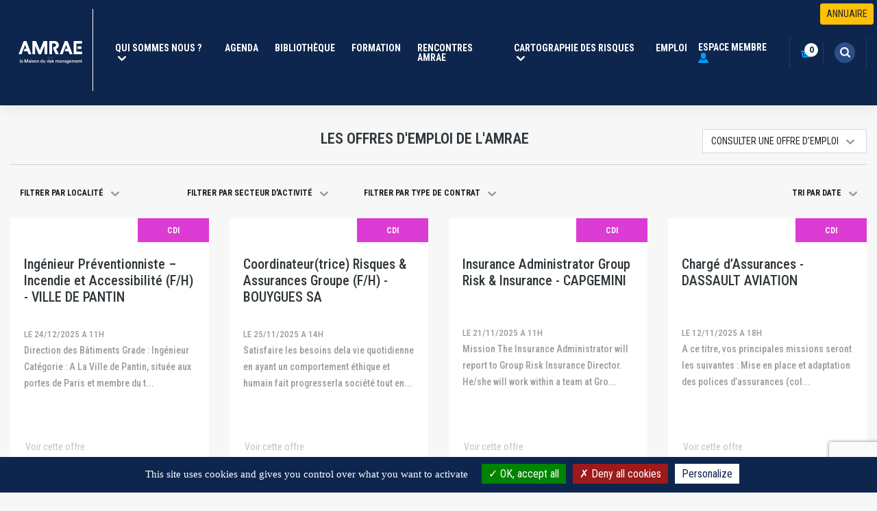

--- FILE ---
content_type: text/html; charset=UTF-8
request_url: https://www.amrae.fr/offres-emploi-amrae
body_size: 29851
content:


<!-- THEME DEBUG -->
<!-- THEME HOOK: 'html' -->
<!-- FILE NAME SUGGESTIONS:
   * html--node--6.html.twig
   * html--node--%.html.twig
   * html--node.html.twig
   x html.html.twig
-->
<!-- BEGIN OUTPUT from 'themes/custom/amrae/templates/layout/html.html.twig' -->
<!DOCTYPE html>
<html lang="fr" dir="ltr" prefix="content: http://purl.org/rss/1.0/modules/content/  dc: http://purl.org/dc/terms/  foaf: http://xmlns.com/foaf/0.1/  og: http://ogp.me/ns#  rdfs: http://www.w3.org/2000/01/rdf-schema#  schema: http://schema.org/  sioc: http://rdfs.org/sioc/ns#  sioct: http://rdfs.org/sioc/types#  skos: http://www.w3.org/2004/02/skos/core#  xsd: http://www.w3.org/2001/XMLSchema# ">
<head>
  <meta charset="utf-8" />
<meta name="title" content="Les offres d&#039;emploi de l&#039;AMRAE | AMRAE" />
<meta name="Generator" content="Drupal 8 (https://www.drupal.org)" />
<meta name="MobileOptimized" content="width" />
<meta name="HandheldFriendly" content="true" />
<meta name="viewport" content="width=device-width, initial-scale=1.0" />
<link rel="shortcut icon" href="/sites/default/files/2.png" type="image/png" />
<link rel="revision" href="https://www.amrae.fr/offres-emploi-amrae" />
<link rel="create" href="https://www.amrae.fr/node?node=6" />

    <title>LES OFFRES D'EMPLOI DE L'AMRAE | AMRAE | </title>
    <link rel="stylesheet" media="all" href="/core/assets/vendor/normalize-css/normalize.css?t99d8x" />
<link rel="stylesheet" media="all" href="/core/misc/normalize-fixes.css?t99d8x" />
<link rel="stylesheet" media="all" href="/core/themes/stable/css/system/components/ajax-progress.module.css?t99d8x" />
<link rel="stylesheet" media="all" href="/core/themes/stable/css/system/components/align.module.css?t99d8x" />
<link rel="stylesheet" media="all" href="/core/themes/stable/css/system/components/autocomplete-loading.module.css?t99d8x" />
<link rel="stylesheet" media="all" href="/core/themes/stable/css/system/components/fieldgroup.module.css?t99d8x" />
<link rel="stylesheet" media="all" href="/core/themes/stable/css/system/components/container-inline.module.css?t99d8x" />
<link rel="stylesheet" media="all" href="/core/themes/stable/css/system/components/clearfix.module.css?t99d8x" />
<link rel="stylesheet" media="all" href="/core/themes/stable/css/system/components/details.module.css?t99d8x" />
<link rel="stylesheet" media="all" href="/core/themes/stable/css/system/components/hidden.module.css?t99d8x" />
<link rel="stylesheet" media="all" href="/core/themes/stable/css/system/components/item-list.module.css?t99d8x" />
<link rel="stylesheet" media="all" href="/core/themes/stable/css/system/components/js.module.css?t99d8x" />
<link rel="stylesheet" media="all" href="/core/themes/stable/css/system/components/nowrap.module.css?t99d8x" />
<link rel="stylesheet" media="all" href="/core/themes/stable/css/system/components/position-container.module.css?t99d8x" />
<link rel="stylesheet" media="all" href="/core/themes/stable/css/system/components/progress.module.css?t99d8x" />
<link rel="stylesheet" media="all" href="/core/themes/stable/css/system/components/reset-appearance.module.css?t99d8x" />
<link rel="stylesheet" media="all" href="/core/themes/stable/css/system/components/resize.module.css?t99d8x" />
<link rel="stylesheet" media="all" href="/core/themes/stable/css/system/components/sticky-header.module.css?t99d8x" />
<link rel="stylesheet" media="all" href="/core/themes/stable/css/system/components/system-status-counter.css?t99d8x" />
<link rel="stylesheet" media="all" href="/core/themes/stable/css/system/components/system-status-report-counters.css?t99d8x" />
<link rel="stylesheet" media="all" href="/core/themes/stable/css/system/components/system-status-report-general-info.css?t99d8x" />
<link rel="stylesheet" media="all" href="/core/themes/stable/css/system/components/tabledrag.module.css?t99d8x" />
<link rel="stylesheet" media="all" href="/core/themes/stable/css/system/components/tablesort.module.css?t99d8x" />
<link rel="stylesheet" media="all" href="/core/themes/stable/css/system/components/tree-child.module.css?t99d8x" />
<link rel="stylesheet" media="all" href="/core/assets/vendor/jquery.ui/themes/base/core.css?t99d8x" />
<link rel="stylesheet" media="all" href="/core/assets/vendor/jquery.ui/themes/base/datepicker.css?t99d8x" />
<link rel="stylesheet" media="all" href="/core/themes/stable/css/views/views.module.css?t99d8x" />
<link rel="stylesheet" media="all" href="/core/assets/vendor/jquery.ui/themes/base/theme.css?t99d8x" />
<link rel="stylesheet" media="all" href="/modules/tacjs/assets/vendor/tarteaucitron.js/css/tarteaucitron.css?t99d8x" />
<link rel="stylesheet" media="all" href="//fonts.googleapis.com/css?family=Roboto+Condensed:300,400,400i,500,600,700" />
<link rel="stylesheet" media="all" href="//fonts.googleapis.com/css?family=Open+Sans:300,400,400i,500,600,700" />
<link rel="stylesheet" media="all" href="//fonts.googleapis.com/css?family=Roboto:300,400,400i,500,600,700" />
<link rel="stylesheet" media="all" href="/themes/custom/amrae/lib/bootstrap/4.2.1/css/bootstrap.css?t99d8x" />
<link rel="stylesheet" media="all" href="/themes/custom/amrae/lib/owl-carousel/2.3.4/dist/assets/owl.carousel.min.css?t99d8x" />
<link rel="stylesheet" media="all" href="/themes/custom/amrae/lib/simplebar/dist/css/simplebar.css?t99d8x" />
<link rel="stylesheet" media="all" href="/core/themes/classy/css/components/action-links.css?t99d8x" />
<link rel="stylesheet" media="all" href="/core/themes/classy/css/components/breadcrumb.css?t99d8x" />
<link rel="stylesheet" media="all" href="/core/themes/classy/css/components/button.css?t99d8x" />
<link rel="stylesheet" media="all" href="/core/themes/classy/css/components/collapse-processed.css?t99d8x" />
<link rel="stylesheet" media="all" href="/core/themes/classy/css/components/container-inline.css?t99d8x" />
<link rel="stylesheet" media="all" href="/core/themes/classy/css/components/details.css?t99d8x" />
<link rel="stylesheet" media="all" href="/core/themes/classy/css/components/exposed-filters.css?t99d8x" />
<link rel="stylesheet" media="all" href="/core/themes/classy/css/components/field.css?t99d8x" />
<link rel="stylesheet" media="all" href="/core/themes/classy/css/components/form.css?t99d8x" />
<link rel="stylesheet" media="all" href="/core/themes/classy/css/components/icons.css?t99d8x" />
<link rel="stylesheet" media="all" href="/core/themes/classy/css/components/inline-form.css?t99d8x" />
<link rel="stylesheet" media="all" href="/core/themes/classy/css/components/item-list.css?t99d8x" />
<link rel="stylesheet" media="all" href="/core/themes/classy/css/components/link.css?t99d8x" />
<link rel="stylesheet" media="all" href="/core/themes/classy/css/components/links.css?t99d8x" />
<link rel="stylesheet" media="all" href="/core/themes/classy/css/components/menu.css?t99d8x" />
<link rel="stylesheet" media="all" href="/core/themes/classy/css/components/more-link.css?t99d8x" />
<link rel="stylesheet" media="all" href="/core/themes/classy/css/components/pager.css?t99d8x" />
<link rel="stylesheet" media="all" href="/core/themes/classy/css/components/tabledrag.css?t99d8x" />
<link rel="stylesheet" media="all" href="/core/themes/classy/css/components/tableselect.css?t99d8x" />
<link rel="stylesheet" media="all" href="/core/themes/classy/css/components/tablesort.css?t99d8x" />
<link rel="stylesheet" media="all" href="/core/themes/classy/css/components/tabs.css?t99d8x" />
<link rel="stylesheet" media="all" href="/core/themes/classy/css/components/textarea.css?t99d8x" />
<link rel="stylesheet" media="all" href="/core/themes/classy/css/components/ui-dialog.css?t99d8x" />
<link rel="stylesheet" media="all" href="/core/themes/classy/css/components/messages.css?t99d8x" />
<link rel="stylesheet" media="all" href="/core/themes/classy/css/components/node.css?t99d8x" />
<link rel="stylesheet" media="all" href="/core/themes/classy/css/components/progress.css?t99d8x" />
<link rel="stylesheet" media="all" href="/themes/custom/amrae/css/cards.css?t99d8x" />
<link rel="stylesheet" media="all" href="/themes/custom/amrae/css/custom-checkbox-radio.css?t99d8x" />
<link rel="stylesheet" media="all" href="/themes/custom/amrae/css/editor.css?t99d8x" />
<link rel="stylesheet" media="all" href="/themes/custom/amrae/css/theme.css?t99d8x" />
<link rel="stylesheet" media="all" href="/themes/custom/amrae/css/media.css?t99d8x" />
<link rel="stylesheet" media="print" href="/themes/custom/amrae/css/print.css?t99d8x" />

      
<!--[if lte IE 8]>
<script src="/core/assets/vendor/html5shiv/html5shiv.min.js?v=3.7.3"></script>
<![endif]-->

        <!-- Google tag (gtag.js) -->
        <script async src="https://www.googletagmanager.com/gtag/js?id=G-C7R4V4BPX1"></script>
        <script>
          window.dataLayer = window.dataLayer || [];
          function gtag(){dataLayer.push(arguments);}
          gtag('js', new Date());

          gtag('config', 'G-C7R4V4BPX1');
        </script>
        </head>
<body class="path-node page-node-type-page">
<a href="#main-content" class="visually-hidden focusable skip-link">
  Aller au contenu principal
</a>
<h1 class="sr-only">Les offres d&#039;emploi de l&#039;AMRAE | AMRAE</h1>



<!-- THEME DEBUG -->
<!-- THEME HOOK: 'off_canvas_page_wrapper' -->
<!-- BEGIN OUTPUT from 'core/themes/stable/templates/content/off-canvas-page-wrapper.html.twig' -->
  <div class="dialog-off-canvas-main-canvas" data-off-canvas-main-canvas>
    

<!-- THEME DEBUG -->
<!-- THEME HOOK: 'page' -->
<!-- FILE NAME SUGGESTIONS:
   * page--node--6.html.twig
   * page--node--%.html.twig
   * page--node.html.twig
   x page.html.twig
-->
<!-- BEGIN OUTPUT from 'themes/custom/amrae/templates/layout/page.html.twig' -->


<div  id="main-page"  class="page-container">

  


  <header id="header" class="navbar-container static-header" data-header-fix-moment="10">
  <!-- Start Block Navbar-->
  <nav class="navbar navbar-expand-lg navbar-dark bg-dark  basic-page ">
    <div class="container">
      <a class="navbar-brand" href="https://www.amrae.fr">
        <div class="d-flex align-items-center pb-2">
          <div class="d-inline-flex flex-center">
               <img id="LOGO-AMRAE" height="120px" style="border-right:1px #fff solid;" src ="/themes/custom/amrae/images/Logo.svg"></img>
          </div>
        </div>
      </a>
      <button class="navbar-toggler" type="button" data-toggle="collapse" data-target="#navbarSupportedContent" aria-controls="navbarSupportedContent" aria-expanded="false" aria-label="Toggle navigation">
        <svg xmlns="http://www.w3.org/2000/svg" width="20" height="20" viewBox="0 0 20 20">
          <path  d="M22,103a2,2,0,0,1,0-4H38a2,2,0,0,1,0,4Zm0-8a2,2,0,0,1,0-4H38a2,2,0,0,1,0,4Zm0-8a2,2,0,0,1,0-4H38a2,2,0,0,1,0,4Z" transform="translate(-20 -83)" fill="#fff"> </path>
        </svg>
      </button>
      <a class="mobile-logo" href="https://www.amrae.fr">
        <div class="d-flex align-items-center pb-2">
          <div class="d-inline-flex flex-center">
            <img class="mr-2" src="/themes/custom/amrae/images/Logo.svg" alt="brand"  height="100" />
          </div>
        </div>
      </a>
      <div class="dropdown d-lg-none d-xl-block">
        <button class="navbar-toggler dropdown-toggle dropdown-toggle-no-arrow"  type="button" id="dropdownMenuButton" data-toggle="dropdown" aria-haspopup="true" aria-expanded="false">
          <svg class="svg-inline" xmlns="http://www.w3.org/2000/svg" width="30" height="30" viewBox="0 0 30 30">
            <g transform="translate(-1570 -40)">
              <path  d="M1592.685,60.154,1589.7,57.18a6.463,6.463,0,1,0-1.527,1.512l2.989,2.979a1.074,1.074,0,1,0,1.522-1.517Zm-8.227-2.43a4.291,4.291,0,1,1,4.305-4.291A4.3,4.3,0,0,1,1584.457,57.723Z" fill="#fff"> </path>
            </g>
          </svg>
        </button>
        <div class="dropdown-menu dropdown-menu-fit dropdown-menu-right dropdown-menu-anim dropdown-menu-lg" aria-labelledby="dropdownMenuButton">
          <div class="quick-search quick-search--dropdown quick-search--result-compact">
            <form method="get" action="/recherche" class="quick-search__form">
              <div class="input-group">
                <div class="input-group-prepend">
                  <button type="submit" class="input-group-text">
                    <svg class="svg-inline" xmlns="http://www.w3.org/2000/svg" width="30" height="30" viewBox="0 0 30 30">
                      <g transform="translate(-1570 -40)">
                        <path  d="M1592.685,60.154,1589.7,57.18a6.463,6.463,0,1,0-1.527,1.512l2.989,2.979a1.074,1.074,0,1,0,1.522-1.517Zm-8.227-2.43a4.291,4.291,0,1,1,4.305-4.291A4.3,4.3,0,0,1,1584.457,57.723Z" fill="#9b9b9b"> </path>
                      </g>
                    </svg>
                  </button>
                </div>
                <input type="text" class="form-control quick-search__input" name="search_api_fulltext" placeholder="Recherche...">
                <div class="input-group-append"><span class="input-group-text"><i class="la la-close quick-search__close" style="display: none;"> </i></span></div>
              </div>
            </form>
          </div>
        </div>
      </div>

      <div class="collapse navbar-collapse" id="navbarSupportedContent">
        

<!-- THEME DEBUG -->
<!-- THEME HOOK: 'region' -->
<!-- FILE NAME SUGGESTIONS:
   * region--navigation.html.twig
   x region.html.twig
-->
<!-- BEGIN OUTPUT from 'core/themes/classy/templates/layout/region.html.twig' -->
  <div class="region region-navigation">
    

<!-- THEME DEBUG -->
<!-- THEME HOOK: 'block' -->
<!-- FILE NAME SUGGESTIONS:
   * block--amrae-main-menu.html.twig
   * block--system-menu-block--main.html.twig
   x block--system-menu-block.html.twig
   * block--system.html.twig
   * block.html.twig
-->
<!-- BEGIN OUTPUT from 'core/themes/classy/templates/block/block--system-menu-block.html.twig' -->
<nav role="navigation" aria-labelledby="block-amrae-main-menu-menu" id="block-amrae-main-menu" class="block block-menu navigation menu--main">
            
  <h2 class="visually-hidden" id="block-amrae-main-menu-menu">Navigation principale</h2>
  

        

<!-- THEME DEBUG -->
<!-- THEME HOOK: 'menu__main' -->
<!-- FILE NAME SUGGESTIONS:
   x menu--main.html.twig
   x menu--main.html.twig
   * menu.html.twig
-->
<!-- BEGIN OUTPUT from 'themes/custom/amrae/templates/navigation/menu--main.html.twig' -->

        <ul class="navbar-nav mr-auto">
                                                                        <li class="nav-item nav-dropdown dropdown">
                        <a class="nav-link dropdown-toggle dropdown-toggle-no-arrow" href="#" id="menuLink" data-toggle="dropdown" aria-haspopup="true" aria-expanded="false">
                            Qui Sommes Nous ?<span class="sr-only">(current)</span>
                            <svg class="ml-1" xmlns="http://www.w3.org/2000/svg" width="12.017" height="6.99" viewBox="0 0 12.017 6.99">
                                <path id="svg-filter" d="M505.095,270.909l-3.927-3.719a1.051,1.051,0,0,0-1.429,0l-.357.339a.921.921,0,0,0,0,1.353L504,273.259c.007.008.009.016.016.023l.357.338a1.063,1.063,0,0,0,1.437,0l.357-.338c.007-.007.009-.016.016-.023l4.62-4.377a.921.921,0,0,0,0-1.353l-.356-.339a1.052,1.052,0,0,0-1.43,0Z" transform="translate(-499.086 -266.91)" fill="#fff"></path>
                            </svg>
                        </a>
                                    <ul class="dropdown-menu dropdown-menu-anim" aria-labelledby="menuLink">
                                                        <li class="nav-item">
                    <a class="nav-link"  href="/qui-est-lamrae" title="Présentation">Présentation</a>
                </li>
                                                            <li class="nav-item">
                    <a class="nav-link"  href="/nos-activites" title="Nos activités">Nos activités</a>
                </li>
                                                            <li class="nav-item">
                    <a class="nav-link"  href="/le-metier-risk-manager" title="Le métier Risk Manager">Le métier Risk Manager</a>
                </li>
                                                            <li class="nav-item">
                    <a class="nav-link"  href="/commissions-et-groupes-de-travail" title="Commissions et GT">Commissions et GT</a>
                </li>
                                                            <li class="nav-item">
                    <a class="nav-link"  href="/comite-scientifique-permanent" title="Comité scientifique permanent">Comité scientifique permanent</a>
                </li>
                                                            <li class="nav-item">
                    <a class="nav-link"  href="/conseil-dadministration" title="Conseil d&#039;administration">Conseil d&#039;administration</a>
                </li>
                                                            <li class="nav-item">
                    <a class="nav-link"  href="/bureau-permanent-0" title="Bureau permanent">Bureau permanent</a>
                </li>
                                                            <li class="nav-item">
                    <a class="nav-link"  href="/nos-antennes-regionales" title="Nos antennes régionales">Nos antennes régionales</a>
                </li>
                                                            <li class="nav-item">
                    <a class="nav-link"  href="/les-rendez-vous-du-risk-management-amrae-en-region" title="Les Rendez-vous en Région">Les Rendez-vous en Région</a>
                </li>
                                                            <li class="nav-item">
                    <a class="nav-link"  href="/nos-reseaux" title="Nos réseaux">Nos réseaux</a>
                </li>
                                                            <li class="nav-item">
                    <a class="nav-link"  href="/pourquoi-devenir-membre" title="Adhésion - Avantages adhérents">Adhésion - Avantages adhérents</a>
                </li>
                                                            <li class="nav-item">
                    <a class="nav-link"  href="/app-amrae" title="Application">Application</a>
                </li>
                                                            <li class="nav-item">
                    <a class="nav-link"  href="/newsletters-adherents" title="Newsletters adhérents">Newsletters adhérents</a>
                </li>
                                                            <li class="nav-item">
                    <a class="nav-link"  href="/amrae-loi-handicap" title="AMRAE &amp; La loi Handicap">AMRAE &amp; La loi Handicap</a>
                </li>
                                                            <li class="nav-item">
                    <a class="nav-link"  href="/ecoles-partenariats" title="Ecoles &amp; Partenariats">Ecoles &amp; Partenariats</a>
                </li>
                        </ul>
        
                    </li>
                                                                            <li class="nav-item">
                    <a class="nav-link"  href="/agenda-de-amrae" title="Agenda">Agenda</a>
                </li>
                                                            <li class="nav-item">
                    <a class="nav-link"  href="/bibliotheque-de-amrae" title="Bibliothèque">Bibliothèque</a>
                </li>
                                                            <li class="nav-item">
                    <a class="nav-link"  target="_blank"  href="https://formation.amrae.fr/" title="Formation">Formation</a>
                </li>
                                                            <li class="nav-item">
                    <a class="nav-link"  href="https://www.amrae.fr/rencontres-amrae/435/rencontres-du-risk-management-amrae-2026" title="Rencontres Amrae">Rencontres Amrae</a>
                </li>
                                                                                <li class="nav-item nav-dropdown dropdown">
                        <a class="nav-link dropdown-toggle dropdown-toggle-no-arrow" href="#" id="menuLink" data-toggle="dropdown" aria-haspopup="true" aria-expanded="false">
                            Cartographie des risques<span class="sr-only">(current)</span>
                            <svg class="ml-1" xmlns="http://www.w3.org/2000/svg" width="12.017" height="6.99" viewBox="0 0 12.017 6.99">
                                <path id="svg-filter" d="M505.095,270.909l-3.927-3.719a1.051,1.051,0,0,0-1.429,0l-.357.339a.921.921,0,0,0,0,1.353L504,273.259c.007.008.009.016.016.023l.357.338a1.063,1.063,0,0,0,1.437,0l.357-.338c.007-.007.009-.016.016-.023l4.62-4.377a.921.921,0,0,0,0-1.353l-.356-.339a1.052,1.052,0,0,0-1.43,0Z" transform="translate(-499.086 -266.91)" fill="#fff"></path>
                            </svg>
                        </a>
                                    <ul class="dropdown-menu dropdown-menu-anim" aria-labelledby="menuLink">
                                                        <li class="nav-item">
                    <a class="nav-link"  href="/ma-carto-des-risques" title="www.macartodesrisques.fr">www.macartodesrisques.fr</a>
                </li>
                                                            <li class="nav-item">
                    <a class="nav-link"  href="/les-risques-de-ma-collectivite" title="www.lesrisquesdemacollectivite.fr">www.lesrisquesdemacollectivite.fr</a>
                </li>
                                                            <li class="nav-item">
                    <a class="nav-link"  href="https://www.macarto-climat.fr" title="www.macarto-climat.fr">www.macarto-climat.fr</a>
                </li>
                                                            <li class="nav-item">
                    <a class="nav-link"  href="/ressources" title="Ressources">Ressources</a>
                </li>
                        </ul>
        
                    </li>
                                                                            <li class="nav-item menu-item--active-trail">
                    <a class="nav-link"  href="/offres-emploi-amrae" title="Emploi">Emploi</a>
                </li>
                        </ul>
        


<!-- END OUTPUT from 'themes/custom/amrae/templates/navigation/menu--main.html.twig' -->


  </nav>

<!-- END OUTPUT from 'core/themes/classy/templates/block/block--system-menu-block.html.twig' -->


  </div>

<!-- END OUTPUT from 'core/themes/classy/templates/layout/region.html.twig' -->


        <ul class="navbar-nav align-items-lg-center ml-lg-auto">
          <li class="nav-item nav-dropdown nav-account dropdown svg-item">
                          <a class="nav-link navbar-icon-link" href="#" data-modal-event="auth">
                <span class="mr-2">Espace Membre</span>
                <svg class="svg-inline" xmlns="http://www.w3.org/2000/svg" width="15.008" height="14.999" viewBox="0 0 15.008 14.999">
                  <path id="user" d="M1471.316,64h-13.854a.9.9,0,0,1-.175-.072c-.01,0-.017-.009-.026-.013a.578.578,0,0,1-.167-.149.388.388,0,0,1-.06-.1.491.491,0,0,1-.039-.221.77.77,0,0,1,.024-.157c.007-.032.018-.066.03-.1a1.324,1.324,0,0,1,.058-.193c.212-.445,1.267-2.177,1.96-3.529a1.683,1.683,0,0,1,1.618-.991,2.255,2.255,0,0,1,1.688.785,3.378,3.378,0,0,0,4.251,0,2.255,2.255,0,0,1,1.687-.785,1.684,1.684,0,0,1,1.619.991c.692,1.352,1.748,3.083,1.96,3.529a1.206,1.206,0,0,1,.058.193.879.879,0,0,1,.03.1.849.849,0,0,1,.025.157.5.5,0,0,1-.039.221.415.415,0,0,1-.06.1.592.592,0,0,1-.167.149c-.01,0-.017.009-.026.013a.893.893,0,0,1-.175.072ZM1460.69,52.618a3.8,3.8,0,0,1,7.59,0c0,3.264-1.318,5.794-3.788,5.794S1460.69,55.53,1460.69,52.618Z" transform="translate(-1456.996 -49)" fill="#009eff"> </path>
                </svg>
              </a>
                      </li>
          <li class="nav-item svg-item">
            <a class="nav-link navbar-icon-link" href="https://www.amrae.fr/cart">
              <div class="position-relative d-flex">
                <svg class="svg-inline" xmlns="http://www.w3.org/2000/svg" width="16" height="14.067" viewBox="0 0 16 14.067">
                  <path id=cart d="M1516.473,64.016a1.948,1.948,0,0,1-1.946-1.823l-.531-5c0-.117.014-.174.034-.174h13.947c.02,0,.034.057.034.174l-.531,4.918a2.023,2.023,0,0,1-1.946,1.908Zm8.271-5.377-.285,3.1a.575.575,0,1,0,1.147,0l.377-3.1a.619.619,0,1,0-1.238,0Zm-2.921,0-.063,3.1a.574.574,0,1,0,1.145,0l.156-3.1a.619.619,0,1,0-1.238,0Zm-2.922,0,.159,3.1a.575.575,0,1,0,1.146,0l-.066-3.1a.62.62,0,0,0-1.239,0Zm-2.906,0,.381,3.1a.574.574,0,1,0,1.145,0l-.285-3.1a.62.62,0,0,0-1.24,0Zm4.159-2.675H1514a1,1,0,1,1,0-2h6.3l3.78-3.779a.805.805,0,1,1,1.139,1.139l-2.641,2.641H1528a1,1,0,0,1,0,2h-7.691a.76.76,0,0,1-.157,0Z" transform="translate(-1513 -49.949)" fill="#009eff"> </path>
                </svg>
                <span class="ml-2 ml-lg-0 text-uppercase d-none d-sm-inline d-lg-none">panier</span>
                <span class="indicator">0</span>
              </div>
            </a>
          </li>
              
                    <li class="nav-item dropdown svg-item d-none d-sm-block">
            <a class="nav-link dropdown-toggle dropdown-toggle-no-arrow" href="#" id="navbarDropdown" role="button" data-toggle="dropdown" aria-haspopup="true" aria-expanded="false">
              <div class="position-relative">
                <svg class="svg-inline" xmlns="http://www.w3.org/2000/svg" width="30" height="30" viewBox="0 0 30 30">
                  <g transform="translate(-1570 -40)">
                    <circle id="bg-search" cx="15" cy="15" r="15" transform="translate(1570 40)" fill="#2c4f88"> </circle>
                    <path id="search" d="M1592.685,60.154,1589.7,57.18a6.463,6.463,0,1,0-1.527,1.512l2.989,2.979a1.074,1.074,0,1,0,1.522-1.517Zm-8.227-2.43a4.291,4.291,0,1,1,4.305-4.291A4.3,4.3,0,0,1,1584.457,57.723Z" fill="#fff"> </path>
                  </g>
                </svg>
              </div>
            </a>
            <div class="dropdown-menu dropdown-menu-fit dropdown-menu-right dropdown-menu-anim dropdown-menu-lg" aria-labelledby="navbarDropdown">
              <div class="quick-search quick-search--dropdown quick-search--result-compact">
                <form method="get" action="/recherche" class="quick-search__form">
                  <div class="input-group">
                    <div class="input-group-prepend"><button type="submit" class="input-group-text">
                        <svg class="svg-inline" xmlns="http://www.w3.org/2000/svg" width="30" height="30" viewBox="0 0 30 30">
                          <g transform="translate(-1570 -40)">
                            <path  d="M1592.685,60.154,1589.7,57.18a6.463,6.463,0,1,0-1.527,1.512l2.989,2.979a1.074,1.074,0,1,0,1.522-1.517Zm-8.227-2.43a4.291,4.291,0,1,1,4.305-4.291A4.3,4.3,0,0,1,1584.457,57.723Z" fill="#9b9b9b"> </path>
                          </g>
                        </svg>
                      </button>
                    </div>
                    <input type="hidden" name="type" value="All">
                    <input type="text" class="form-control quick-search__input" name="search_api_fulltext" placeholder="Recherche..." autocomplete="off" />
                    <div class="input-group-append"><span class="input-group-text"><i class="la la-close quick-search__close" style="display: none;"> </i></span></div>
                  </div>
                </form>
              </div>
            </div>
          </li>
                      <div class="mt-3 btn-annuaire ">
              <a href="#" class="btn-href modal-annuaire"  data-modal-annuaire="auth">
                <button type="button" class="btn btn-block btn-warning btn-account btn-sm">
                  ANNUAIRE
                </button>
              </a>
            </div>
                  </ul>
      </div>
    </div>
  </nav>
  <!-- End Block Navbar-->
</header>
<!-- Modal -->
<div class="modal user-data-info" id="userDataModal" tabindex="-1" role="dialog" aria-labelledby="userDataModal" aria-hidden="true">
    <div class="modal-dialog modal-dialog-login" role="document">
        <div class="modal-content rounded-0">
            <div class="modal-header border-0">
                <button type="button" class="close" data-dismiss="modal" aria-label="Close">
                    <svg xmlns="http://www.w3.org/2000/svg" width="10.011" height="10.011" viewBox="0 0 10.011 10.011">
                        <path  d="M1292.667,222.969l3.167-3.167a.591.591,0,0,0,0-.834l-.833-.832a.589.589,0,0,0-.834,0L1291,221.3l-3.167-3.166a.589.589,0,0,0-.834,0l-.832.832a.589.589,0,0,0,0,.834l3.166,3.167-3.166,3.166a.589.589,0,0,0,0,.834l.832.833a.591.591,0,0,0,.834,0l3.167-3.167,3.166,3.167a.591.591,0,0,0,.834,0l.833-.833a.591.591,0,0,0,0-.834Z" transform="translate(-1285.995 -217.963)" fill="#6d6d6d"></path>
                    </svg>
                </button>
            </div>
            <form id="formMemberPopup" method="post" accept-charset="UTF-8">
                <div class="modal-body border-0">
                    <div class="text-center mb-3">
                        <svg xmlns="http://www.w3.org/2000/svg" width="23.013" height="22.999" viewBox="0 0 23.013 22.999">
                            <path  d="M966.953,261H945.71a1.375,1.375,0,0,1-.269-.109c-.013-.006-.025-.014-.04-.021a.9.9,0,0,1-.256-.227.665.665,0,0,1-.092-.146.769.769,0,0,1-.06-.338,1.24,1.24,0,0,1,.039-.24c.011-.049.027-.1.045-.156a1.966,1.966,0,0,1,.09-.3c.325-.683,1.943-3.337,3.005-5.411a2.584,2.584,0,0,1,2.482-1.52,3.467,3.467,0,0,1,2.587,1.2,5.179,5.179,0,0,0,6.518,0,3.466,3.466,0,0,1,2.587-1.2,2.585,2.585,0,0,1,2.483,1.52c1.061,2.074,2.679,4.728,3,5.411a1.846,1.846,0,0,1,.089.3c.019.055.034.106.046.156a1.3,1.3,0,0,1,.039.24.8.8,0,0,1-.06.338.662.662,0,0,1-.092.146.907.907,0,0,1-.256.227c-.014.006-.025.014-.04.021a1.358,1.358,0,0,1-.268.109Zm-16.294-17.452a5.825,5.825,0,0,1,11.637,0c0,5-2.021,8.884-5.809,8.884S950.659,248.012,950.659,243.547Z" transform="translate(-944.993 -238.001)" fill="#009eff"></path>
                        </svg>
                    </div>
                    <div class="content-modal">
                        <h2 class="modal-title text-center">Connexion à votre espace personnel amrae</h2>
                        <p class="text-center">Veuillez utiliser vos identifiants afin de vous connecter</p>
                    </div>
                    <div class="row">
                        <div class="col-12 col-lg-6">
                            <div class="form-group">
                                <input type="text" name="name" id="authName" class="form-control rounded-pill" placeholder="Identifiant *" required />
                                <div class="invalid-feedback"></div>
                            </div>
                        </div>
                        <div class="col-12 col-lg-6">
                            <div class="form-group">
                                <input type="password" name="pass" id="authPass" class="form-control rounded-pill" placeholder="Mot de passe *" autocomplete="off" required />
                                <div class="invalid-feedback"></div>
                            </div>
                        </div>
                        <input type="hidden" class="form-control rounded-pill" id="authAction" name="action" />
                        <input type="hidden" class="form-control rounded-pill" id="authTarget" name="target" />
                    </div>
                </div>
                <div class="modal-footer d-flex justify-content-center flex-column border-0">
                    <div class="form-row form-group">
                        <div class="col">
                            <button type="submit" id="authBtnLogin" class="btn btn-primary btn-block rounded-pill text-uppercase">
                                <span>SE CONNECTER</span>
                            </button>
                        </div>
                    </div>
                    <p class="d-flex flex-row mt-4">
                        <a href="/user/password" class="mr-5">Mot de passe oublié?</a>
                        <a href="#" data-toggle="modal" data-target-member="memberDataModal">Pas encore adhérent?</a>
                    </p>
                </div>
            </form>
        </div>
    </div>
</div><!-- Modal -->
<div class="modal user-data-info" id="memberDataModal" tabindex="-1" role="dialog" aria-labelledby="memberDataModal" aria-hidden="true">
    <div class="modal-dialog modal-dialog-login" role="document">
        <div class="modal-content rounded-0">
            <div class="modal-header border-0">
                <button type="button" class="close" data-dismiss="modal" aria-label="Close">
                    <svg xmlns="http://www.w3.org/2000/svg" width="10.011" height="10.011" viewBox="0 0 10.011 10.011">
                        <path  d="M1292.667,222.969l3.167-3.167a.591.591,0,0,0,0-.834l-.833-.832a.589.589,0,0,0-.834,0L1291,221.3l-3.167-3.166a.589.589,0,0,0-.834,0l-.832.832a.589.589,0,0,0,0,.834l3.166,3.167-3.166,3.166a.589.589,0,0,0,0,.834l.832.833a.591.591,0,0,0,.834,0l3.167-3.167,3.166,3.167a.591.591,0,0,0,.834,0l.833-.833a.591.591,0,0,0,0-.834Z" transform="translate(-1285.995 -217.963)" fill="#6d6d6d"></path>
                    </svg>
                </button>
            </div>
            <form class="formMemberPopup" method="post" accept-charset="UTF-8">
                <div class="modal-body border-0">
                    <div class="text-center">
                        <svg xmlns="http://www.w3.org/2000/svg" width="23.013" height="22.999" viewBox="0 0 23.013 22.999">
                            <path  d="M966.953,261H945.71a1.375,1.375,0,0,1-.269-.109c-.013-.006-.025-.014-.04-.021a.9.9,0,0,1-.256-.227.665.665,0,0,1-.092-.146.769.769,0,0,1-.06-.338,1.24,1.24,0,0,1,.039-.24c.011-.049.027-.1.045-.156a1.966,1.966,0,0,1,.09-.3c.325-.683,1.943-3.337,3.005-5.411a2.584,2.584,0,0,1,2.482-1.52,3.467,3.467,0,0,1,2.587,1.2,5.179,5.179,0,0,0,6.518,0,3.466,3.466,0,0,1,2.587-1.2,2.585,2.585,0,0,1,2.483,1.52c1.061,2.074,2.679,4.728,3,5.411a1.846,1.846,0,0,1,.089.3c.019.055.034.106.046.156a1.3,1.3,0,0,1,.039.24.8.8,0,0,1-.06.338.662.662,0,0,1-.092.146.907.907,0,0,1-.256.227c-.014.006-.025.014-.04.021a1.358,1.358,0,0,1-.268.109Zm-16.294-17.452a5.825,5.825,0,0,1,11.637,0c0,5-2.021,8.884-5.809,8.884S950.659,248.012,950.659,243.547Z" transform="translate(-944.993 -238.001)" fill="#009eff"></path>
                        </svg>
                    </div>
                    <div class="content-modal">
                        <h2 class="modal-title text-center">Découvrez l’AMRAE et adhérez !</h2>
                        <p class="text-center">Veuillez sélectionner votre profil utilisateur</p>
                    </div>
                    <div class="row">
                        <div class="col-12 col-lg-6">
                            <div class="form-group">
                             <a href="/professionnel-du-risk-management">
                                 <button type="button" class="btn btn-primary authBtnLogin btn-block rounded-pill">
                                     <span>Professionnel du risk management</span>
                                 </button>
                             </a>
                            </div>
                        </div>
                        <div class="col-12 col-lg-6">
                            <div class="form-group">
                                <a href="/etudiantresponsable-pedagogique">
                                    <button type="button" class="btn btn-primary authBtnLogin btn-block rounded-pill">
                                        <span>étudiant</span>
                                    </button>
                                </a>
                            </div>
                        </div>
                    </div>
                </div>
                <div class="modal-footer d-flex justify-content-center flex-column border-0">
                                                                                </div>
            </form>
        </div>
    </div>
</div><div class="modal news-detail-info" id="userEditModal" tabindex="-1" role="dialog" aria-labelledby="userEditModal" aria-hidden="true">
    <button type="button" class="close desktop-close desktop" data-dismiss="modal" aria-label="Close">
        <svg xmlns="http://www.w3.org/2000/svg" xmlns:xlink="http://www.w3.org/1999/xlink" width="24" height="24" viewBox="0 0 24 24">
            <g transform="translate(-1855 -127)">
                <image width="24" height="24" transform="translate(1855 127)" xlink:href="[data-uri]"></image>
            </g>
        </svg>
    </button>
    <div class="modal-dialog modal-dialog-agenda" role="document">
        <div class="modal-content rounded-0">
            <div class="modal-header d-flex justify-content-between border-0">
                <div></div>
                <div>
                    <button type="button" class="close mobile tablet mobile-close" data-dismiss="modal" aria-label="Close">
                        <svg xmlns="http://www.w3.org/2000/svg" xmlns:xlink="http://www.w3.org/1999/xlink" width="14" height="14" viewBox="0 0 14 14">
                            <image id="close" width="14" height="14" xlink:href="[data-uri]"></image>
                        </svg>
                    </button>
                </div>
            </div>
            <div class="modal-body border-0">
                <h2 class="modal-title mb-4 mt-5 text-center">Modifier vos informations</h2>
            </div>
            <div class="d-flex justify-content-center flex-lg-column border-0">
                <div class="row d-flex justify-content-center btn-group-detail-agenda">
                    <div class="col-12 col-lg-9 text-center">
                        <form id="userUpdateInfo" method="post" accept-charset="UTF-8">
                            <div class="row d-flex justify-content-center px-3">
                                <div class="col-12 col-lg-6">
                                    <div class="form-group text-left">
                                      <label for="userFirstPassword">Nouveau mot de passe: </label>
                                      <input type="password" id="userFirstPassword" name="userFirstPassword" class="form-control job-input rounded-pill" placeholder="Nouveau mot de passe" autofocus/>
                                    </div>
                                </div>
                                <div class="col-12 col-lg-6">
                                    <div class="form-group text-left">
                                      <label for="userSecondPassword">Confirmer nouveau mot de passe: </label>
                                      <input type="password" id="userSecondPassword" name="userSecondPassword" class="form-control job-input rounded-pill" placeholder="Confirmer nouveau mot de passe" />
                                    </div>
                                </div>
                                <div class="col-12 col-lg-6">
                                    <div class="form-group text-left">
                                      <label for="userFirstName">Nom (<span class="required" title="Ce champ est obligatoire.">*</span>): </label>
                                      <input type="text" id="userFirstName" name="userFirstName" class="form-control job-input rounded-pill"  placeholder="Nom *" value="lkjdretlvssss www.yandex.ru" required/>
                                    </div>
                                </div>
                                <div class="col-12 col-lg-6">
                                    <div class="form-group text-left">
                                      <label for="userLastName">Prénom (<span class="required" title="Ce champ est obligatoire.">*</span>): </label>
                                      <input type="text" id="userLastName" name="userLastName" class="form-control job-input rounded-pill" placeholder="Prénom *" value="lkjdretlvssss www.yandex.ru" required/>
                                    </div>
                                </div>
                                <div class="col-12 col-lg-6">
                                    <div class="form-group text-left">
                                      <label for="userBirthDay">Date de naissance: </label>
                                      <input type="date" id="userBirthDay" name="userBirthDay" class="form-control job-input rounded-pill"  placeholder="Date de naissance" value=""/>
                                      <small id="userAddressHelp" class="form-text text-muted">Cette information est fournie uniquement à l'AMRAE et elle n'est pas disponible à l'annuaire</small>
                                    </div>
                                </div>
                                <div class="col-12 col-lg-6">
                                    <div class="form-group text-left">
                                      <label for="userCountryCode">Indicatif Pays : </label>
                                                                                <select id="userCountryCode" class="form-control custom-select job-input rounded-pill" name="userCountryCode">
                                            <option value="" disabled>-- Indicatif Pays --</option>
                                            <option value="+33" >+ 33</option>
                                            <option value="+ 1" >+ 1</option>
                                            <option value="+ 7" >+ 7</option>

                                            <option value="+ 20" >+ 20</option>
                                            <option value="+ 27" >+ 27</option>

                                            <option value="+ 30" >+ 30</option>
                                            <option value="+ 31" >+ 31</option>
                                            <option value="+ 32" >+ 32</option>
                                            <option value="+ 34" >+ 34</option>
                                            <option value="+ 36" >+ 36</option>
                                            <option value="+ 39" >+ 39</option>

                                            <option value="+ 40" >+ 40</option>
                                            <option value="+ 41" >+ 41</option>
                                            <option value="+ 43" >+ 43</option>
                                            <option value="+ 44" >+ 44</option>
                                            <option value="+ 45" >+ 45</option>
                                            <option value="+ 46" >+ 46</option>
                                            <option value="+ 47" >+ 47</option>
                                            <option value="+ 48" >+ 48</option>
                                            <option value="+ 49" >+ 49</option>

                                            <option value="+ 51" >+ 51</option>
                                            <option value="+ 52" >+ 52</option>
                                            <option value="+ 53" >+ 53</option>
                                            <option value="+ 54" >+ 54</option>
                                            <option value="+ 55" >+ 55</option>
                                            <option value="+ 56" >+ 56</option>
                                            <option value="+ 57" >+ 57</option>
                                            <option value="+ 58" >+ 58</option>

                                            <option value="+ 60" >+ 60</option>
                                            <option value="+ 61" >+ 61</option>
                                            <option value="+ 62" >+ 62</option>
                                            <option value="+ 63" >+ 63</option>
                                            <option value="+ 64" >+ 64</option>
                                            <option value="+ 65" >+ 65</option>
                                            <option value="+ 66" >+ 66</option>

                                            <option value="+ 81" >+ 81</option>
                                            <option value="+ 82" >+ 82</option>
                                            <option value="+ 84" >+ 84</option>
                                            <option value="+ 86" >+ 86</option>

                                            <option value="+ 90" >+ 90</option>
                                            <option value="+ 91" >+ 91</option>
                                            <option value="+ 92" >+ 92</option>
                                            <option value="+ 93" >+ 93</option>
                                            <option value="+ 94" >+ 94</option>
                                            <option value="+ 95" >+ 95</option>
                                            <option value="+ 98" >+ 98</option>

                                            <option value="+ 211" >+ 211</option>
                                            <option value="+ 212" >+ 212</option>
                                            <option value="+ 213" >+ 213</option>
                                            <option value="+ 216" >+ 216</option>
                                            <option value="+ 218" >+ 218</option>

                                            <option value="+ 220" >+ 220</option>
                                            <option value="+ 221" >+ 221</option>
                                            <option value="+ 222" >+ 222</option>
                                            <option value="+ 223" >+ 223</option>
                                            <option value="+ 224" >+ 224</option>
                                            <option value="+ 225" >+ 225</option>
                                            <option value="+ 226" >+ 226</option>
                                            <option value="+ 227" >+ 227</option>
                                            <option value="+ 228" >+ 228</option>
                                            <option value="+ 229" >+ 229</option>

                                            <option value="+ 230" >+ 230</option>
                                            <option value="+ 231" >+ 231</option>
                                            <option value="+ 232" >+ 232</option>
                                            <option value="+ 233" >+ 233</option>
                                            <option value="+ 234" >+ 234</option>
                                            <option value="+ 235" >+ 235</option>
                                            <option value="+ 236" >+ 236</option>
                                            <option value="+ 237" >+ 237</option>
                                            <option value="+ 238" >+ 238</option>
                                            <option value="+ 239" >+ 239</option>

                                            <option value="+ 240" >+ 240</option>
                                            <option value="+ 241" >+ 241</option>
                                            <option value="+ 242" >+ 242</option>
                                            <option value="+ 243" >+ 243</option>
                                            <option value="+ 244" >+ 244</option>
                                            <option value="+ 245" >+ 245</option>
                                            <option value="+ 246" >+ 246</option>
                                            <option value="+ 248" >+ 248</option>
                                            <option value="+ 249" >+ 249</option>

                                            <option value="+ 250" >+ 250</option>
                                            <option value="+ 251" >+ 251</option>
                                            <option value="+ 252" >+ 252</option>
                                            <option value="+ 253" >+ 253</option>
                                            <option value="+ 254" >+ 254</option>
                                            <option value="+ 255" >+ 255</option>
                                            <option value="+ 256" >+ 256</option>
                                            <option value="+ 257" >+ 257</option>
                                            <option value="+ 258" >+ 258</option>
                                            <option value="+ 260" >+ 260</option>
                                            <option value="+ 261" >+ 261</option>
                                            <option value="+ (0)262" selected>+ (0)262</option>
                                            <option value="+ 263" >+ 263</option>
                                            <option value="+ 264" >+ 264</option>
                                            <option value="+ 265" >+ 265</option>
                                            <option value="+ 266" >+ 266</option>
                                            <option value="+ 267" >+ 267</option>
                                            <option value="+ 268" >+ 268</option>
                                            <option value="+ 269" >+ 269</option>

                                            <option value="+ 290" >+ 290</option>
                                            <option value="+ 291" >+ 291</option>

                                            <option value="+ 350" >+ 350</option>
                                            <option value="+ 351" >+ 351</option>
                                            <option value="+ 352" >+ 352</option>
                                            <option value="+ 353" >+ 353</option>
                                            <option value="+ 354" >+ 354</option>
                                            <option value="+ 355" >+ 355</option>
                                            <option value="+ 356" >+ 356</option>
                                            <option value="+ 357" >+ 357</option>
                                            <option value="+ 358" >+ 358</option>
                                            <option value="+ 359" >+ 359</option>

                                            <option value="+ 370" >+ 370</option>
                                            <option value="+ 371" >+ 371</option>
                                            <option value="+ 372" >+ 372</option>
                                            <option value="+ 373" >+ 373</option>
                                            <option value="+ 374" >+ 374</option>
                                            <option value="+ 375" >+ 375</option>
                                            <option value="+ 376" >+ 376</option>
                                            <option value="+ 377" >+ 377</option>
                                            <option value="+ 378" >+ 378</option>
                                            <option value="+ 380" >+ 380</option>
                                            <option value="+ 381" >+ 381</option>
                                            <option value="+ 382" >+ 382</option>
                                            <option value="+ 383" >+ 383</option>
                                            <option value="+ 385" >+ 385</option>
                                            <option value="+ 386" >+ 386</option>
                                            <option value="+ 387" >+ 387</option>
                                            <option value="+ 389" >+ 389</option>

                                            <option value="+ 420" >+ 420</option>
                                            <option value="+ 421" >+ 421</option>
                                            <option value="+ 423" >+ 423</option>

                                            <option value="+ 500" >+ 500</option>
                                            <option value="+ 501" >+ 501</option>
                                            <option value="+ 502" >+ 502</option>
                                            <option value="+ 503" >+ 503</option>
                                            <option value="+ 504" >+ 504</option>
                                            <option value="+ 505" >+ 505</option>
                                            <option value="+ 506" >+ 506</option>
                                            <option value="+ 507" >+ 507</option>
                                            <option value="+ 508" >+ 508</option>
                                            <option value="+ 509" >+ 509</option>

                                            <option value="+ 590" >+ 590</option>
                                            <option value="+ 591" >+ 591</option>
                                            <option value="+ 592" >+ 592</option>
                                            <option value="+ 593" >+ 593</option>
                                            <option value="+ 594" >+ 594</option>
                                            <option value="+ 595" >+ 595</option>
                                            <option value="+ 596" >+ 596</option>
                                            <option value="+ 597" >+ 597</option>
                                            <option value="+ 598" >+ 598</option>
                                            <option value="+ 599" >+ 599</option>

                                            <option value="+ 670" >+ 670</option>
                                            <option value="+ 672" >+ 672</option>
                                            <option value="+ 673" >+ 673</option>
                                            <option value="+ 674" >+ 674</option>
                                            <option value="+ 675" >+ 675</option>
                                            <option value="+ 676" >+ 676</option>
                                            <option value="+ 677" >+ 677</option>
                                            <option value="+ 678" >+ 678</option>
                                            <option value="+ 679" >+ 679</option>

                                            <option value="+ 680" >+ 680</option>
                                            <option value="+ 681" >+ 681</option>
                                            <option value="+ 682" >+ 682</option>
                                            <option value="+ 683" >+ 683</option>
                                            <option value="+ 685" >+ 685</option>
                                            <option value="+ 686" >+ 686</option>
                                            <option value="+ 687" >+ 687</option>
                                            <option value="+ 688" >+ 688</option>
                                            <option value="+ 689" >+ 689</option>

                                            <option value="+ 850" >+ 850</option>
                                            <option value="+ 852" >+ 852</option>
                                            <option value="+ 853" >+ 853</option>
                                            <option value="+ 855" >+ 855</option>
                                            <option value="+ 856" >+ 856</option>

                                            <option value="+ 870" >+ 870</option>
                                            <option value="+ 880" >+ 880</option>
                                            <option value="+ 886" >+ 886</option>

                                            <option value="+ 960" >+ 960</option>
                                            <option value="+ 961" >+ 961</option>
                                            <option value="+ 962" >+ 962</option>
                                            <option value="+ 963" >+ 963</option>
                                            <option value="+ 964" >+ 964</option>
                                            <option value="+ 965" >+ 965</option>
                                            <option value="+ 966" >+ 966</option>
                                            <option value="+ 967" >+ 967</option>
                                            <option value="+ 968" >+ 968</option>
                                            <option value="+ 970" >+ 970</option>
                                            <option value="+ 971" >+ 971</option>
                                            <option value="+ 972" >+ 972</option>
                                            <option value="+ 973" >+ 973</option>
                                            <option value="+ 974" >+ 974</option>
                                            <option value="+ 975" >+ 975</option>
                                            <option value="+ 976" >+ 976</option>
                                            <option value="+ 977" >+ 977</option>
                                            <option value="+ 992" >+ 992</option>
                                            <option value="+ 993" >+ 993</option>
                                            <option value="+ 994" >+ 994</option>
                                            <option value="+ 995" >+ 995</option>
                                            <option value="+ 996" >+ 996</option>
                                            <option value="+ 998" >+ 998</option>
                                        </select>
                                    </div>
                                </div>
                                <div class="col-12 col-lg-6">
                                   <div class="form-group text-left">
                                     <label for="userTelMobile">Tél portable : </label>
                                     <input type="number" id="userTelMobile" name="userTelMobile" class="form-control job-input rounded-pill" placeholder="Tél portable" value="8152941684" >
                                   </div>
                                </div>
                                <div class="col-12 col-lg-6">
                                    <div class="form-group text-left">
                                      <label for="userTelFix">Tél fixe - Ligne directe: </label>
                                      <input type="number" id="userTelFix" name="userTelFix" class="form-control job-input rounded-pill" placeholder="Tél fixe - Ligne directe" value="7661491415">
                                    </div>
                                </div>
                                <div class="col-12">
                                    <div class="form-group text-left">
                                      <label for="userAddress">Adresse: </label>
                                      <textarea class="form-control" id="userAddress" name="userAddress" rows="5" placeholder="Adresse" readonly>                                      </textarea>
                                      <small id="userAddressHelp" class="form-text text-muted">Si vous souhaitez modifier votre adresse, merci de prendre contact avec l'AMRAE : <a href="mailto:relation.adherent@amrae.fr">relation.adherent@amrae.fr</a></small>
                                    </div>
                                </div>
                                                                
                              <div class="col-12 col-lg-12">
                                 <div class="form-group text-left">
                                    <label for="userEmail">Adresse Email (<span class="required" title="Ce champ est obligatoire.">*</span>): </label>
                                    <input type="text" id="userEmail" name="userEmail" class="form-control job-input rounded-pill" placeholder="Adresse Email" value="" required disabled>
                                    <small id="userEmailHelp" class="form-text text-muted">Si vous souhaitez modifier votre email, merci de prendre contact avec l'AMRAE : <a href="mailto:relation.adherent@amrae.fr">relation.adherent@amrae.fr</a></small>
                                 </div>
                              </div>
                              <div class="col-12">
                                <div class="form-group text-left">
                                  (<span class="required" title="Ce champ est obligatoire.">*</span>): <span class="required">Tous les champs suivis de * sont obligatoires.</span>
                                </div>
                              </div>
                                <div class="col-12">
                                    <div class="form-group" id="alert_user_edit">
                                    </div>
                                </div>
                                <input type="hidden" name="userId" value="0">
                                <input type="hidden" name="userRole" value="">
                                <input type="hidden" name="userContactId" value="">
                                <input type="hidden" name="userAccountId" value="">
                                <div class="col-12 col-lg-6 mb-5 text-center">
                                    <button type="submit" class="btn btn-dark btn-block rounded-pill text-uppercase">
                                        <span>Enregistrer</span>
                                    </button>
                                </div>
                            </div>
                        </form>
                    </div>
                </div>
            </div>
        </div>
    </div>
</div>
<!-- Modal -->
<div class="modal user-data-info" id="memberSuspendedModal" tabindex="-1" role="dialog" aria-labelledby="memberSuspendedModal" aria-hidden="true">
    <div class="modal-dialog modal-dialog-login" role="document">
        <div class="modal-content rounded-0">
            <div class="modal-header border-0">
                <button type="button" class="close" data-dismiss="modal" aria-label="Close">
                    <svg xmlns="http://www.w3.org/2000/svg" width="10.011" height="10.011" viewBox="0 0 10.011 10.011">
                        <path  d="M1292.667,222.969l3.167-3.167a.591.591,0,0,0,0-.834l-.833-.832a.589.589,0,0,0-.834,0L1291,221.3l-3.167-3.166a.589.589,0,0,0-.834,0l-.832.832a.589.589,0,0,0,0,.834l3.166,3.167-3.166,3.166a.589.589,0,0,0,0,.834l.832.833a.591.591,0,0,0,.834,0l3.167-3.167,3.166,3.167a.591.591,0,0,0,.834,0l.833-.833a.591.591,0,0,0,0-.834Z" transform="translate(-1285.995 -217.963)" fill="#6d6d6d"></path>
                    </svg>
                </button>
            </div>
            <form class="formMemberPopup" method="post" accept-charset="UTF-8">
                <div class="modal-body border-0">
                    <div class="text-center">
                        <svg xmlns="http://www.w3.org/2000/svg" width="23.013" height="22.999" viewBox="0 0 23.013 22.999">
                            <path  d="M966.953,261H945.71a1.375,1.375,0,0,1-.269-.109c-.013-.006-.025-.014-.04-.021a.9.9,0,0,1-.256-.227.665.665,0,0,1-.092-.146.769.769,0,0,1-.06-.338,1.24,1.24,0,0,1,.039-.24c.011-.049.027-.1.045-.156a1.966,1.966,0,0,1,.09-.3c.325-.683,1.943-3.337,3.005-5.411a2.584,2.584,0,0,1,2.482-1.52,3.467,3.467,0,0,1,2.587,1.2,5.179,5.179,0,0,0,6.518,0,3.466,3.466,0,0,1,2.587-1.2,2.585,2.585,0,0,1,2.483,1.52c1.061,2.074,2.679,4.728,3,5.411a1.846,1.846,0,0,1,.089.3c.019.055.034.106.046.156a1.3,1.3,0,0,1,.039.24.8.8,0,0,1-.06.338.662.662,0,0,1-.092.146.907.907,0,0,1-.256.227c-.014.006-.025.014-.04.021a1.358,1.358,0,0,1-.268.109Zm-16.294-17.452a5.825,5.825,0,0,1,11.637,0c0,5-2.021,8.884-5.809,8.884S950.659,248.012,950.659,243.547Z" transform="translate(-944.993 -238.001)" fill="#009eff"></path>
                        </svg>
                    </div>
                    <div class="content-modal">
                        <h2 class="modal-title text-center">Découvrez l’AMRAE et adhérez !</h2>
                        <p class="text-center">Veuillez sélectionner votre profil utilisateur</p>
                    </div>
                    <div class="row">
                        <div class="col-12 col-lg-12">
                            <div class="form-group mb-4">
                                <a href="/professionnel-du-risk-management">
                                    <button type="button" class="btn btn-primary authBtnLogin btn-block rounded-pill">
                                        <span>Professionnel du risk management</span>
                                    </button>
                                </a>
                            </div>
                        </div>
                        <div class="col-12 col-lg-12">
                            <div class="form-group">
                                <a href="/etudiantresponsable-pedagogique">
                                    <button type="button" class="btn btn-primary authBtnLogin btn-block rounded-pill">
                                        <span>étudiant</span>
                                    </button>
                                </a>
                            </div>
                        </div>
                    </div>
                </div>
                <div class="modal-footer d-flex justify-content-center flex-column border-0">
                    <button class="btn btn-primary btn-block wizard-btn-finish mb-4" type="submit">
                        <span>Procéder au paiement</span>
                    </button>
                </div>
            </form>
        </div>
    </div>
</div><!-- Modal -->
<div class="modal user-data-info" id="studentSuspendedModal" tabindex="-1" role="dialog" aria-labelledby="studentSuspendedModal" aria-hidden="true">
    <div class="modal-dialog modal-dialog-login" role="document">
        <div class="modal-content rounded-0">
            <div class="modal-header border-0">
                <button type="button" class="close" data-dismiss="modal" aria-label="Close">
                    <svg xmlns="http://www.w3.org/2000/svg" width="10.011" height="10.011" viewBox="0 0 10.011 10.011">
                        <path  d="M1292.667,222.969l3.167-3.167a.591.591,0,0,0,0-.834l-.833-.832a.589.589,0,0,0-.834,0L1291,221.3l-3.167-3.166a.589.589,0,0,0-.834,0l-.832.832a.589.589,0,0,0,0,.834l3.166,3.167-3.166,3.166a.589.589,0,0,0,0,.834l.832.833a.591.591,0,0,0,.834,0l3.167-3.167,3.166,3.167a.591.591,0,0,0,.834,0l.833-.833a.591.591,0,0,0,0-.834Z" transform="translate(-1285.995 -217.963)" fill="#6d6d6d"></path>
                    </svg>
                </button>
            </div>
            <form class="formMemberPopup" method="post" accept-charset="UTF-8">
                <div class="modal-body border-0">
                    <div class="text-center">
                        <svg xmlns="http://www.w3.org/2000/svg" width="23.013" height="22.999" viewBox="0 0 23.013 22.999">
                            <path  d="M966.953,261H945.71a1.375,1.375,0,0,1-.269-.109c-.013-.006-.025-.014-.04-.021a.9.9,0,0,1-.256-.227.665.665,0,0,1-.092-.146.769.769,0,0,1-.06-.338,1.24,1.24,0,0,1,.039-.24c.011-.049.027-.1.045-.156a1.966,1.966,0,0,1,.09-.3c.325-.683,1.943-3.337,3.005-5.411a2.584,2.584,0,0,1,2.482-1.52,3.467,3.467,0,0,1,2.587,1.2,5.179,5.179,0,0,0,6.518,0,3.466,3.466,0,0,1,2.587-1.2,2.585,2.585,0,0,1,2.483,1.52c1.061,2.074,2.679,4.728,3,5.411a1.846,1.846,0,0,1,.089.3c.019.055.034.106.046.156a1.3,1.3,0,0,1,.039.24.8.8,0,0,1-.06.338.662.662,0,0,1-.092.146.907.907,0,0,1-.256.227c-.014.006-.025.014-.04.021a1.358,1.358,0,0,1-.268.109Zm-16.294-17.452a5.825,5.825,0,0,1,11.637,0c0,5-2.021,8.884-5.809,8.884S950.659,248.012,950.659,243.547Z" transform="translate(-944.993 -238.001)" fill="#009eff"></path>
                        </svg>
                    </div>
                    <div class="content-modal">
                        <h2 class="modal-title text-center">Découvrez l’AMRAE et adhérez !</h2>
                        <p class="text-center">Veuillez sélectionner votre profil utilisateur</p>
                    </div>
                    <div class="row">
                        <div class="col-12 col-lg-6">
                            <div class="form-group">
                                <a href="/professionnel-du-risk-management">
                                    <button type="button" class="btn btn-primary authBtnLogin btn-block rounded-pill">
                                        <span>Professionnel du risk management</span>
                                    </button>
                                </a>
                            </div>
                        </div>
                        <div class="col-12 col-lg-6">
                            <div class="form-group">
                                <a href="/etudiantresponsable-pedagogique">
                                    <button type="button" class="btn btn-primary authBtnLogin btn-block rounded-pill">
                                        <span>étudiant</span>
                                    </button>
                                </a>
                            </div>
                        </div>
                    </div>
                </div>
                <div class="modal-footer d-flex justify-content-center flex-column border-0">
                                                                            </div>
            </form>
        </div>
    </div>
</div><!-- Modal -->
<div class="modal user-data-info" id="fileAccessModal" tabindex="-1" role="dialog" aria-labelledby="fileAccessModal" aria-hidden="true">
    <div class="modal-dialog modal-dialog-login" role="document">
        <div class="modal-content rounded-0">
            <div class="modal-header d-flex justify-content-center border-0">
            </div>
            <form id="fileAccessPopup" enctype="multipart/form-data" method="post"  accept-charset="UTF-8">
                <div class="modal-body border-0">
                    <div class="text-center mb-3">
                        <svg xmlns="http://www.w3.org/2000/svg" width="23.013" height="22.999" viewBox="0 0 23.013 22.999">
                            <path  d="M966.953,261H945.71a1.375,1.375,0,0,1-.269-.109c-.013-.006-.025-.014-.04-.021a.9.9,0,0,1-.256-.227.665.665,0,0,1-.092-.146.769.769,0,0,1-.06-.338,1.24,1.24,0,0,1,.039-.24c.011-.049.027-.1.045-.156a1.966,1.966,0,0,1,.09-.3c.325-.683,1.943-3.337,3.005-5.411a2.584,2.584,0,0,1,2.482-1.52,3.467,3.467,0,0,1,2.587,1.2,5.179,5.179,0,0,0,6.518,0,3.466,3.466,0,0,1,2.587-1.2,2.585,2.585,0,0,1,2.483,1.52c1.061,2.074,2.679,4.728,3,5.411a1.846,1.846,0,0,1,.089.3c.019.055.034.106.046.156a1.3,1.3,0,0,1,.039.24.8.8,0,0,1-.06.338.662.662,0,0,1-.092.146.907.907,0,0,1-.256.227c-.014.006-.025.014-.04.021a1.358,1.358,0,0,1-.268.109Zm-16.294-17.452a5.825,5.825,0,0,1,11.637,0c0,5-2.021,8.884-5.809,8.884S950.659,248.012,950.659,243.547Z" transform="translate(-944.993 -238.001)" fill="#009eff"></path>
                        </svg>
                    </div>
                    <div class="content-modal">
                        <h2 class="modal-title text-center text-uppercase">Réservées à des utilisateurs disposant d’un mot de passe.</h2>
                        <p class="text-center">Veuillez utiliser votre mot de passe</p>
                    </div>
                    <div class="row">
                        <div class="col-12 col-lg-8 mx-auto">
                            <div class="form-group">
                                <input type="password" name="password_access" id="password_access" class="form-control rounded-pill" size="25" maxlength="128" placeholder="Mot de passe *" required />
                                <div class="invalid-feedback"></div>
                            </div>
                        </div>
                        <input type="hidden" name="file_access" id="file_access" />
                    </div>
                    <div class="col-12 col-lg-6 mx-auto mb-2 mt-2 text-center">
                        <button type="submit" id="fileBtnLogin" class="btn btn-primary btn-block rounded-pill text-uppercase">
                            <span>SE CONNECTER</span>
                        </button>
                    </div>
                </div>
            </form>
        </div>
    </div>
</div>





  <main  id="main"  class="main-content main-front-page" role="main">

    

<!-- THEME DEBUG -->
<!-- THEME HOOK: 'region' -->
<!-- FILE NAME SUGGESTIONS:
   * region--header.html.twig
   x region.html.twig
-->
<!-- BEGIN OUTPUT from 'core/themes/classy/templates/layout/region.html.twig' -->
  <div class="region region-header">
    

<!-- THEME DEBUG -->
<!-- THEME HOOK: 'block' -->
<!-- FILE NAME SUGGESTIONS:
   * block--amrae-messages.html.twig
   x block--system-messages-block.html.twig
   * block--system.html.twig
   * block.html.twig
-->
<!-- BEGIN OUTPUT from 'core/themes/stable/templates/block/block--system-messages-block.html.twig' -->
<div data-drupal-messages-fallback class="hidden"></div>

<!-- END OUTPUT from 'core/themes/stable/templates/block/block--system-messages-block.html.twig' -->


  </div>

<!-- END OUTPUT from 'core/themes/classy/templates/layout/region.html.twig' -->



          

<!-- THEME DEBUG -->
<!-- THEME HOOK: 'region' -->
<!-- FILE NAME SUGGESTIONS:
   * region--content.html.twig
   x region.html.twig
-->
<!-- BEGIN OUTPUT from 'core/themes/classy/templates/layout/region.html.twig' -->
  <div class="region region-content">
    

<!-- THEME DEBUG -->
<!-- THEME HOOK: 'block' -->
<!-- FILE NAME SUGGESTIONS:
   x block--views-block--recent-offers-block-1.html.twig
   x block--views-block--recent-offers-block-1.html.twig
   * block--views-block.html.twig
   * block--views.html.twig
   * block.html.twig
-->
<!-- BEGIN OUTPUT from 'themes/custom/amrae/templates/block/block--views-block--recent-offers-block-1.html.twig' -->
<div class="views-element-container block block-views block-views-blockrecent-offers-block-1" id="block-views-block-recent-offers-block-1">
  
    
      
            <section class="section-search-form">
            <div class="container">
                <div class="title-with-divider d-lg-flex justify-content-lg-end align-items-center">
                    <div class="w-75" style="margin: 0 auto;">
                        <h2 class="text-with-search" id="mobile-id">LES OFFRES D'EMPLOI DE L'AMRAE</h2>
                    </div>
                    <div class="dropdown amrae-dropdown text-center">
                        <button class="btn btn-light dropdown-toggle dropdown-toggle-no-arrow" type="button" id="dropdownMenu" data-toggle="dropdown" aria-haspopup="true" aria-expanded="false">
                        <span>
                            Consulter une offre d’emploi
                        </span>
                            <svg xmlns="http://www.w3.org/2000/svg" width="12.017" height="6.99" viewBox="0 0 12.017 6.99">
                                <path  d="M1573.99,227.467l-3.927-3.719a1.05,1.05,0,0,0-1.429,0l-.357.339a.921.921,0,0,0,0,1.353l4.621,4.377c.007.007.009.016.016.022l.357.338a1.062,1.062,0,0,0,1.437,0l.357-.338c.007-.007.009-.016.016-.022l4.62-4.377a.921.921,0,0,0,0-1.353l-.356-.339a1.051,1.051,0,0,0-1.43,0Z" transform="translate(-1567.981 -223.468)" fill="#9b9b9b"></path>
                            </svg>
                        </button>
                        <div class="dropdown-menu dropdown-menu-right" aria-labelledby="dropdownMenu">
                            <a class="dropdown-item" href="/offres-emploi-amrae">Consulter une offre d’emploi</a>
                            <a class="dropdown-item" href="#" data-toggle="modal" data-target="#jobOfferModal">Déposer une offre d’emploi</a>
                        </div>
                    </div>
                </div>
                <div class="filter-form filter-form-content desktop">
                    <form class="form-inline d-flex justify-content-between">
                        <div class="form-group">
                            <div class="dropdown custom-filter  mr-4">
                                <a class="btn btn-block btn-secondary dropdown-toggle" href="#" role="button" id="filter-job-country" data-toggle="dropdown" aria-haspopup="true" aria-expanded="false">
                                    <span class="text-uppercase">Filtrer par localité</span>
                                    <svg xmlns="http://www.w3.org/2000/svg" width="12.017" height="6.99" viewBox="0 0 12.017 6.99">
                                        <path id="svg-filter" d="M505.095,270.909l-3.927-3.719a1.051,1.051,0,0,0-1.429,0l-.357.339a.921.921,0,0,0,0,1.353L504,273.259c.007.008.009.016.016.023l.357.338a1.063,1.063,0,0,0,1.437,0l.357-.338c.007-.007.009-.016.016-.023l4.62-4.377a.921.921,0,0,0,0-1.353l-.356-.339a1.052,1.052,0,0,0-1.43,0Z" transform="translate(-499.086 -266.91)" fill="#9b9b9b"></path>
                                    </svg>
                                </a>
                                <div class="dropdown-menu scrollable-menu" id="filter-country" aria-labelledby="filter-job-country">
                                    <a class="dropdown-item  dropdown-item-checked " data-value="All" href="#">Tout</a>
                                                                            <a class="dropdown-item " data-value="114" href="#">Ain</a>
                                                                            <a class="dropdown-item " data-value="115" href="#">Aisne</a>
                                                                            <a class="dropdown-item " data-value="116" href="#">Allier</a>
                                                                            <a class="dropdown-item " data-value="117" href="#">Alpes-de-Haute-Provence</a>
                                                                            <a class="dropdown-item " data-value="119" href="#">Alpes-Maritimes</a>
                                                                            <a class="dropdown-item " data-value="120" href="#">Ardèche</a>
                                                                            <a class="dropdown-item " data-value="121" href="#">Ardennes</a>
                                                                            <a class="dropdown-item " data-value="122" href="#">Ariège</a>
                                                                            <a class="dropdown-item " data-value="123" href="#">Aube</a>
                                                                            <a class="dropdown-item " data-value="124" href="#">Aude</a>
                                                                            <a class="dropdown-item " data-value="125" href="#">Aveyron</a>
                                                                            <a class="dropdown-item " data-value="316" href="#">Bas-Rhin</a>
                                                                            <a class="dropdown-item " data-value="126" href="#">Bouches-du-Rhône</a>
                                                                            <a class="dropdown-item " data-value="127" href="#">Calvados</a>
                                                                            <a class="dropdown-item " data-value="128" href="#">Cantal</a>
                                                                            <a class="dropdown-item " data-value="129" href="#">Charente</a>
                                                                            <a class="dropdown-item " data-value="130" href="#">Charente-Maritime</a>
                                                                            <a class="dropdown-item " data-value="131" href="#">Cher</a>
                                                                            <a class="dropdown-item " data-value="132" href="#">Corrèze</a>
                                                                            <a class="dropdown-item " data-value="133" href="#">Corse-du-Sud</a>
                                                                            <a class="dropdown-item " data-value="135" href="#">Côte-d&#039;Or</a>
                                                                            <a class="dropdown-item " data-value="136" href="#">Côtes-d&#039;Armor</a>
                                                                            <a class="dropdown-item " data-value="137" href="#">Creuse</a>
                                                                            <a class="dropdown-item " data-value="328" href="#">Deux-Sèvres</a>
                                                                            <a class="dropdown-item " data-value="138" href="#">Dordogne</a>
                                                                            <a class="dropdown-item " data-value="139" href="#">Doubs</a>
                                                                            <a class="dropdown-item " data-value="140" href="#">Drôme</a>
                                                                            <a class="dropdown-item " data-value="340" href="#">Essonne</a>
                                                                            <a class="dropdown-item " data-value="364" href="#">Etranger</a>
                                                                            <a class="dropdown-item " data-value="141" href="#">Eure</a>
                                                                            <a class="dropdown-item " data-value="142" href="#">Eure-et-Loir</a>
                                                                            <a class="dropdown-item " data-value="143" href="#">Finistère</a>
                                                                            <a class="dropdown-item " data-value="113" href="#">France Entière</a>
                                                                            <a class="dropdown-item " data-value="144" href="#">Gard</a>
                                                                            <a class="dropdown-item " data-value="146" href="#">Gers</a>
                                                                            <a class="dropdown-item " data-value="147" href="#">Gironde</a>
                                                                            <a class="dropdown-item " data-value="345" href="#">Guadeloupe</a>
                                                                            <a class="dropdown-item " data-value="347" href="#">Guyane</a>
                                                                            <a class="dropdown-item " data-value="317" href="#">Haut-Rhin</a>
                                                                            <a class="dropdown-item " data-value="134" href="#">Haute-Corse</a>
                                                                            <a class="dropdown-item " data-value="145" href="#">Haute-Garonne</a>
                                                                            <a class="dropdown-item " data-value="157" href="#">Haute-Loire</a>
                                                                            <a class="dropdown-item " data-value="301" href="#">Haute-Marne</a>
                                                                            <a class="dropdown-item " data-value="319" href="#">Haute-Saône</a>
                                                                            <a class="dropdown-item " data-value="323" href="#">Haute-Savoie</a>
                                                                            <a class="dropdown-item " data-value="336" href="#">Haute-Vienne</a>
                                                                            <a class="dropdown-item " data-value="118" href="#">Hautes-Alpes</a>
                                                                            <a class="dropdown-item " data-value="314" href="#">Hautes-Pyrénées</a>
                                                                            <a class="dropdown-item " data-value="341" href="#">Hauts-de-Seine</a>
                                                                            <a class="dropdown-item " data-value="148" href="#">Hérault</a>
                                                                            <a class="dropdown-item " data-value="149" href="#">Ille-et-Vilaine</a>
                                                                            <a class="dropdown-item " data-value="150" href="#">Indre</a>
                                                                            <a class="dropdown-item " data-value="151" href="#">Indre-et-Loire</a>
                                                                            <a class="dropdown-item " data-value="152" href="#">Isère</a>
                                                                            <a class="dropdown-item " data-value="153" href="#">Jura</a>
                                                                            <a class="dropdown-item " data-value="348" href="#">La Réunion</a>
                                                                            <a class="dropdown-item " data-value="154" href="#">Landes</a>
                                                                            <a class="dropdown-item " data-value="155" href="#">Loir-et-Cher</a>
                                                                            <a class="dropdown-item " data-value="156" href="#">Loire</a>
                                                                            <a class="dropdown-item " data-value="158" href="#">Loire-Atlantique</a>
                                                                            <a class="dropdown-item " data-value="159" href="#">Loiret</a>
                                                                            <a class="dropdown-item " data-value="160" href="#">Lot</a>
                                                                            <a class="dropdown-item " data-value="296" href="#">Lot-et-Garonne</a>
                                                                            <a class="dropdown-item " data-value="297" href="#">Lozère</a>
                                                                            <a class="dropdown-item " data-value="298" href="#">Maine-et-Loire</a>
                                                                            <a class="dropdown-item " data-value="299" href="#">Manche</a>
                                                                            <a class="dropdown-item " data-value="300" href="#">Marne</a>
                                                                            <a class="dropdown-item " data-value="346" href="#">Martinique</a>
                                                                            <a class="dropdown-item " data-value="302" href="#">Mayenne</a>
                                                                            <a class="dropdown-item " data-value="349" href="#">Mayotte</a>
                                                                            <a class="dropdown-item " data-value="303" href="#">Meurthe-et-Moselle</a>
                                                                            <a class="dropdown-item " data-value="304" href="#">Meuse</a>
                                                                            <a class="dropdown-item " data-value="305" href="#">Morbihan</a>
                                                                            <a class="dropdown-item " data-value="306" href="#">Moselle</a>
                                                                            <a class="dropdown-item " data-value="307" href="#">Nièvre</a>
                                                                            <a class="dropdown-item " data-value="308" href="#">Nord</a>
                                                                            <a class="dropdown-item " data-value="309" href="#">Oise</a>
                                                                            <a class="dropdown-item " data-value="310" href="#">Orne</a>
                                                                            <a class="dropdown-item " data-value="324" href="#">Paris</a>
                                                                            <a class="dropdown-item " data-value="311" href="#">Pas-de-Calais</a>
                                                                            <a class="dropdown-item " data-value="312" href="#">Puy-de-Dôme</a>
                                                                            <a class="dropdown-item " data-value="313" href="#">Pyrénées-Atlantiques</a>
                                                                            <a class="dropdown-item " data-value="315" href="#">Pyrénées-Orientales</a>
                                                                            <a class="dropdown-item " data-value="318" href="#">Rhône</a>
                                                                            <a class="dropdown-item " data-value="320" href="#">Saône-et-Loire</a>
                                                                            <a class="dropdown-item " data-value="321" href="#">Sarthe</a>
                                                                            <a class="dropdown-item " data-value="322" href="#">Savoie</a>
                                                                            <a class="dropdown-item " data-value="326" href="#">Seine-et-Marne</a>
                                                                            <a class="dropdown-item " data-value="325" href="#">Seine-Maritime</a>
                                                                            <a class="dropdown-item " data-value="342" href="#">Seine-Saint-Denis</a>
                                                                            <a class="dropdown-item " data-value="329" href="#">Somme</a>
                                                                            <a class="dropdown-item " data-value="330" href="#">Tarn</a>
                                                                            <a class="dropdown-item " data-value="331" href="#">Tarn-et-Garonne</a>
                                                                            <a class="dropdown-item " data-value="339" href="#">Territoire de Belfort</a>
                                                                            <a class="dropdown-item " data-value="344" href="#">Val-d&#039;Oise</a>
                                                                            <a class="dropdown-item " data-value="343" href="#">Val-de-Marne</a>
                                                                            <a class="dropdown-item " data-value="332" href="#">Var</a>
                                                                            <a class="dropdown-item " data-value="333" href="#">Vaucluse</a>
                                                                            <a class="dropdown-item " data-value="334" href="#">Vendée</a>
                                                                            <a class="dropdown-item " data-value="335" href="#">Vienne</a>
                                                                            <a class="dropdown-item " data-value="337" href="#">Vosges</a>
                                                                            <a class="dropdown-item " data-value="338" href="#">Yonne</a>
                                                                            <a class="dropdown-item " data-value="327" href="#">Yvelines</a>
                                                                    </div>
                            </div>
                            <div class="dropdown custom-filter  mr-4">
                                <a class="btn btn-block btn-secondary dropdown-toggle" href="#" role="button" id="filter-1" data-toggle="dropdown" aria-haspopup="true" aria-expanded="false">
                                    <span class="text-uppercase">Filtrer par secteur d'activité</span>
                                    <svg xmlns="http://www.w3.org/2000/svg" width="12.017" height="6.99" viewBox="0 0 12.017 6.99">
                                        <path id="svg-filter" d="M505.095,270.909l-3.927-3.719a1.051,1.051,0,0,0-1.429,0l-.357.339a.921.921,0,0,0,0,1.353L504,273.259c.007.008.009.016.016.023l.357.338a1.063,1.063,0,0,0,1.437,0l.357-.338c.007-.007.009-.016.016-.023l4.62-4.377a.921.921,0,0,0,0-1.353l-.356-.339a1.052,1.052,0,0,0-1.43,0Z" transform="translate(-499.086 -266.91)" fill="#9b9b9b"></path>
                                    </svg>
                                </a>
                                <div class="dropdown-menu scrollable-menu" id="filter-sector" aria-labelledby="filter-1">
                                    <a class="dropdown-item  dropdown-item-checked " data-value="All" href="#">Tout</a>
                                                                            <a class="dropdown-item " data-value="421" href="#">Administration &amp; Collectivités</a>
                                                                            <a class="dropdown-item " data-value="422" href="#">Assurance, Courtiers, Réassurance</a>
                                                                            <a class="dropdown-item " data-value="423" href="#">Banque, Finance</a>
                                                                            <a class="dropdown-item " data-value="424" href="#">Biens de consommation, Luxe</a>
                                                                            <a class="dropdown-item " data-value="425" href="#">BTP, Immobilier</a>
                                                                            <a class="dropdown-item " data-value="426" href="#">Conseil</a>
                                                                            <a class="dropdown-item " data-value="427" href="#">Distribution</a>
                                                                            <a class="dropdown-item " data-value="428" href="#">High-Tech</a>
                                                                            <a class="dropdown-item " data-value="429" href="#">Industrie</a>
                                                                            <a class="dropdown-item " data-value="430" href="#">Médias Entertainment</a>
                                                                            <a class="dropdown-item " data-value="431" href="#">Secteur Associatif</a>
                                                                            <a class="dropdown-item " data-value="432" href="#">Services</a>
                                                                            <a class="dropdown-item " data-value="433" href="#">Transports, Logistique</a>
                                                                            <a class="dropdown-item " data-value="105" href="#">Autres</a>
                                                                    </div>
                            </div>
                            <div class="dropdown custom-filter mr-4">
                                <a class="btn btn-block btn-secondary dropdown-toggle" href="#" role="button" id="filter-2" data-toggle="dropdown" aria-haspopup="true" aria-expanded="false">
                                    <span class="text-uppercase">Filtrer par type de contrat</span>
                                    <svg xmlns="http://www.w3.org/2000/svg" width="12.017" height="6.99" viewBox="0 0 12.017 6.99">
                                        <path id="svg-filter" d="M505.095,270.909l-3.927-3.719a1.051,1.051,0,0,0-1.429,0l-.357.339a.921.921,0,0,0,0,1.353L504,273.259c.007.008.009.016.016.023l.357.338a1.063,1.063,0,0,0,1.437,0l.357-.338c.007-.007.009-.016.016-.023l4.62-4.377a.921.921,0,0,0,0-1.353l-.356-.339a1.052,1.052,0,0,0-1.43,0Z" transform="translate(-499.086 -266.91)" fill="#9b9b9b"></path>
                                    </svg>
                                </a>
                                <div class="dropdown-menu" id="filter-contract" aria-labelledby="filter-2">
                                    <a class="dropdown-item  dropdown-item-checked " data-value="All" href="#">Tout</a>
                                                                            <a class="dropdown-item " data-value="420" href="#">Alternance</a>
                                                                            <a class="dropdown-item " data-value="84" href="#">CDD</a>
                                                                            <a class="dropdown-item " data-value="85" href="#">CDI</a>
                                                                            <a class="dropdown-item " data-value="86" href="#">Stage</a>
                                                                    </div>
                            </div>
                        </div>
                        <div class="dropdown  custom-filter">
                            <a class="btn btn-block text-right btn-secondary dropdown-toggle" href="#" role="button" id="filter-4" data-toggle="dropdown" aria-haspopup="true" aria-expanded="false">
                                <span>TRI PAR DATE</span>
                                <svg xmlns="http://www.w3.org/2000/svg" width="12.017" height="6.99" viewBox="0 0 12.017 6.99">
                                    <path id="svg-filter" d="M505.095,270.909l-3.927-3.719a1.051,1.051,0,0,0-1.429,0l-.357.339a.921.921,0,0,0,0,1.353L504,273.259c.007.008.009.016.016.023l.357.338a1.063,1.063,0,0,0,1.437,0l.357-.338c.007-.007.009-.016.016-.023l4.62-4.377a.921.921,0,0,0,0-1.353l-.356-.339a1.052,1.052,0,0,0-1.43,0Z" transform="translate(-499.086 -266.91)" fill="#9b9b9b"></path>
                                </svg>
                            </a>
                            <div class="dropdown-menu" aria-labelledby="filter-4" id="offers-order-by">
                                <a class="dropdown-item  dropdown-item-checked " data-value="DESC" href="#">Les plus récents</a>
                                <a class="dropdown-item " data-value="ASC" href="#">Les plus anciens</a>
                            </div>
                        </div>
                    </form>
                </div>
                <button class="btn btn-light btn-job-filter btn-block rounded-pill px-5 mb-5 mobile" data-toggle="modal" data-target="#job-modal">
                    TRIER PAR
                </button>
            </div>
        </section>
        <section class="search-results" id="jobs-content">
            <div class="container">
                

<!-- THEME DEBUG -->
<!-- THEME HOOK: 'container' -->
<!-- BEGIN OUTPUT from 'core/themes/classy/templates/form/container.html.twig' -->
<div>

<!-- THEME DEBUG -->
<!-- THEME HOOK: 'views_view__recent_offers' -->
<!-- FILE NAME SUGGESTIONS:
   x views-view--recent-offers.html.twig
   x views-view--recent-offers.html.twig
   * views-view.html.twig
-->
<!-- BEGIN OUTPUT from 'themes/custom/amrae/templates/views/views-view--recent-offers.html.twig' -->
<div class="view view-recent-offers view-id-recent_offers view-display-id-block_1 js-view-dom-id-9820a7f208c0af2ebbecf00ea80bb3ee11858e140032a247d3a2e85264a2d94c">
    
        
                <div class="view-filters">
            

<!-- THEME DEBUG -->
<!-- THEME HOOK: 'form' -->
<!-- BEGIN OUTPUT from 'themes/custom/amrae/templates/form/form.html.twig' -->

    <form class="views-exposed-form" data-drupal-selector="views-exposed-form-recent-offers-block-1" action="/offres-emploi-amrae" method="get" id="views-exposed-form-recent-offers-block-1" accept-charset="UTF-8">
        

<!-- THEME DEBUG -->
<!-- THEME HOOK: 'views_exposed_form' -->
<!-- BEGIN OUTPUT from 'core/themes/classy/templates/views/views-exposed-form.html.twig' -->
<div class="form--inline clearfix">
  

<!-- THEME DEBUG -->
<!-- THEME HOOK: 'form_element' -->
<!-- BEGIN OUTPUT from 'themes/custom/amrae/templates/form/form-element.html.twig' -->

<div class="js-form-item form-item js-form-type-select form-type-select js-form-item-type-de-poste form-item-type-de-poste form-no-label" data-type="">
        

<!-- THEME DEBUG -->
<!-- THEME HOOK: 'select' -->
<!-- BEGIN OUTPUT from 'core/themes/classy/templates/form/select.html.twig' -->
<select data-drupal-selector="edit-type-de-poste" id="edit-type-de-poste" name="type_de_poste" class="form-select"><option value="All" selected="selected">- Tout -</option><option value="420">Alternance</option><option value="84">CDD</option><option value="85">CDI</option><option value="86">Stage</option></select>
<!-- END OUTPUT from 'core/themes/classy/templates/form/select.html.twig' -->


        </div>

<!-- END OUTPUT from 'themes/custom/amrae/templates/form/form-element.html.twig' -->



<!-- THEME DEBUG -->
<!-- THEME HOOK: 'form_element' -->
<!-- BEGIN OUTPUT from 'themes/custom/amrae/templates/form/form-element.html.twig' -->

<div class="js-form-item form-item js-form-type-select form-type-select js-form-item-secteur-d-activite form-item-secteur-d-activite form-no-label" data-type="">
        

<!-- THEME DEBUG -->
<!-- THEME HOOK: 'select' -->
<!-- BEGIN OUTPUT from 'core/themes/classy/templates/form/select.html.twig' -->
<select data-drupal-selector="edit-secteur-d-activite" id="edit-secteur-d-activite" name="secteur_d_activite" class="form-select"><option value="All" selected="selected">- Tout -</option><option value="421">Administration &amp; Collectivités</option><option value="422">Assurance, Courtiers, Réassurance</option><option value="423">Banque, Finance</option><option value="424">Biens de consommation, Luxe</option><option value="425">BTP, Immobilier</option><option value="426">Conseil</option><option value="427">Distribution</option><option value="428">High-Tech</option><option value="429">Industrie</option><option value="430">Médias Entertainment</option><option value="431">Secteur Associatif</option><option value="432">Services</option><option value="433">Transports, Logistique</option><option value="105">Autres</option></select>
<!-- END OUTPUT from 'core/themes/classy/templates/form/select.html.twig' -->


        </div>

<!-- END OUTPUT from 'themes/custom/amrae/templates/form/form-element.html.twig' -->



<!-- THEME DEBUG -->
<!-- THEME HOOK: 'form_element' -->
<!-- BEGIN OUTPUT from 'themes/custom/amrae/templates/form/form-element.html.twig' -->

<div class="js-form-item form-item js-form-type-select form-type-select js-form-item-field-disponibilite-geographique-target-id form-item-field-disponibilite-geographique-target-id" data-type="disponibilité-géographique-(field_disponibilite_geographique)">
      

<!-- THEME DEBUG -->
<!-- THEME HOOK: 'form_element_label' -->
<!-- BEGIN OUTPUT from 'core/themes/classy/templates/form/form-element-label.html.twig' -->
<label for="edit-field-disponibilite-geographique-target-id">Disponibilité géographique (field_disponibilite_geographique)</label>
<!-- END OUTPUT from 'core/themes/classy/templates/form/form-element-label.html.twig' -->


        

<!-- THEME DEBUG -->
<!-- THEME HOOK: 'select' -->
<!-- BEGIN OUTPUT from 'core/themes/classy/templates/form/select.html.twig' -->
<select data-drupal-selector="edit-field-disponibilite-geographique-target-id" id="edit-field-disponibilite-geographique-target-id" name="field_disponibilite_geographique_target_id" class="form-select"><option value="All" selected="selected">- Tout -</option><option value="114">Ain</option><option value="115">Aisne</option><option value="116">Allier</option><option value="117">Alpes-de-Haute-Provence</option><option value="119">Alpes-Maritimes</option><option value="120">Ardèche</option><option value="121">Ardennes</option><option value="122">Ariège</option><option value="123">Aube</option><option value="124">Aude</option><option value="125">Aveyron</option><option value="316">Bas-Rhin</option><option value="126">Bouches-du-Rhône</option><option value="127">Calvados</option><option value="128">Cantal</option><option value="129">Charente</option><option value="130">Charente-Maritime</option><option value="131">Cher</option><option value="132">Corrèze</option><option value="133">Corse-du-Sud</option><option value="135">Côte-d&#039;Or</option><option value="136">Côtes-d&#039;Armor</option><option value="137">Creuse</option><option value="328">Deux-Sèvres</option><option value="138">Dordogne</option><option value="139">Doubs</option><option value="140">Drôme</option><option value="340">Essonne</option><option value="364">Etranger</option><option value="141">Eure</option><option value="142">Eure-et-Loir</option><option value="143">Finistère</option><option value="113">France Entière</option><option value="144">Gard</option><option value="146">Gers</option><option value="147">Gironde</option><option value="345">Guadeloupe</option><option value="347">Guyane</option><option value="317">Haut-Rhin</option><option value="134">Haute-Corse</option><option value="145">Haute-Garonne</option><option value="157">Haute-Loire</option><option value="301">Haute-Marne</option><option value="319">Haute-Saône</option><option value="323">Haute-Savoie</option><option value="336">Haute-Vienne</option><option value="118">Hautes-Alpes</option><option value="314">Hautes-Pyrénées</option><option value="341">Hauts-de-Seine</option><option value="148">Hérault</option><option value="149">Ille-et-Vilaine</option><option value="150">Indre</option><option value="151">Indre-et-Loire</option><option value="152">Isère</option><option value="153">Jura</option><option value="348">La Réunion</option><option value="154">Landes</option><option value="155">Loir-et-Cher</option><option value="156">Loire</option><option value="158">Loire-Atlantique</option><option value="159">Loiret</option><option value="160">Lot</option><option value="296">Lot-et-Garonne</option><option value="297">Lozère</option><option value="298">Maine-et-Loire</option><option value="299">Manche</option><option value="300">Marne</option><option value="346">Martinique</option><option value="302">Mayenne</option><option value="349">Mayotte</option><option value="303">Meurthe-et-Moselle</option><option value="304">Meuse</option><option value="305">Morbihan</option><option value="306">Moselle</option><option value="307">Nièvre</option><option value="308">Nord</option><option value="309">Oise</option><option value="310">Orne</option><option value="324">Paris</option><option value="311">Pas-de-Calais</option><option value="312">Puy-de-Dôme</option><option value="313">Pyrénées-Atlantiques</option><option value="315">Pyrénées-Orientales</option><option value="318">Rhône</option><option value="320">Saône-et-Loire</option><option value="321">Sarthe</option><option value="322">Savoie</option><option value="326">Seine-et-Marne</option><option value="325">Seine-Maritime</option><option value="342">Seine-Saint-Denis</option><option value="329">Somme</option><option value="330">Tarn</option><option value="331">Tarn-et-Garonne</option><option value="339">Territoire de Belfort</option><option value="344">Val-d&#039;Oise</option><option value="343">Val-de-Marne</option><option value="332">Var</option><option value="333">Vaucluse</option><option value="334">Vendée</option><option value="335">Vienne</option><option value="337">Vosges</option><option value="338">Yonne</option><option value="327">Yvelines</option></select>
<!-- END OUTPUT from 'core/themes/classy/templates/form/select.html.twig' -->


        </div>

<!-- END OUTPUT from 'themes/custom/amrae/templates/form/form-element.html.twig' -->



<!-- THEME DEBUG -->
<!-- THEME HOOK: 'form_element' -->
<!-- BEGIN OUTPUT from 'themes/custom/amrae/templates/form/form-element.html.twig' -->

<div class="js-form-item form-item js-form-type-select form-type-select js-form-item-sort-by form-item-sort-by" data-type="sort-by">
      

<!-- THEME DEBUG -->
<!-- THEME HOOK: 'form_element_label' -->
<!-- BEGIN OUTPUT from 'core/themes/classy/templates/form/form-element-label.html.twig' -->
<label for="edit-sort-by">Sort by</label>
<!-- END OUTPUT from 'core/themes/classy/templates/form/form-element-label.html.twig' -->


        

<!-- THEME DEBUG -->
<!-- THEME HOOK: 'select' -->
<!-- BEGIN OUTPUT from 'core/themes/classy/templates/form/select.html.twig' -->
<select data-drupal-selector="edit-sort-by" id="edit-sort-by" name="sort_by" class="form-select"><option value="created" selected="selected">Écrit le</option></select>
<!-- END OUTPUT from 'core/themes/classy/templates/form/select.html.twig' -->


        </div>

<!-- END OUTPUT from 'themes/custom/amrae/templates/form/form-element.html.twig' -->



<!-- THEME DEBUG -->
<!-- THEME HOOK: 'form_element' -->
<!-- BEGIN OUTPUT from 'themes/custom/amrae/templates/form/form-element.html.twig' -->

<div class="js-form-item form-item js-form-type-select form-type-select js-form-item-sort-order form-item-sort-order" data-type="ordre">
      

<!-- THEME DEBUG -->
<!-- THEME HOOK: 'form_element_label' -->
<!-- BEGIN OUTPUT from 'core/themes/classy/templates/form/form-element-label.html.twig' -->
<label for="edit-sort-order">Ordre</label>
<!-- END OUTPUT from 'core/themes/classy/templates/form/form-element-label.html.twig' -->


        

<!-- THEME DEBUG -->
<!-- THEME HOOK: 'select' -->
<!-- BEGIN OUTPUT from 'core/themes/classy/templates/form/select.html.twig' -->
<select data-drupal-selector="edit-sort-order" id="edit-sort-order" name="sort_order" class="form-select"><option value="ASC">Asc</option><option value="DESC" selected="selected">Desc</option></select>
<!-- END OUTPUT from 'core/themes/classy/templates/form/select.html.twig' -->


        </div>

<!-- END OUTPUT from 'themes/custom/amrae/templates/form/form-element.html.twig' -->



<!-- THEME DEBUG -->
<!-- THEME HOOK: 'container' -->
<!-- BEGIN OUTPUT from 'core/themes/classy/templates/form/container.html.twig' -->
<div data-drupal-selector="edit-actions" class="form-actions js-form-wrapper form-wrapper" id="edit-actions">

<!-- THEME DEBUG -->
<!-- THEME HOOK: 'input__submit' -->
<!-- FILE NAME SUGGESTIONS:
   x input--submit.html.twig
   * input--submit--views-exposed-form-recent-offers-block-1.html.twig
   x input--submit.html.twig
   * input.html.twig
-->
<!-- BEGIN OUTPUT from 'themes/custom/amrae/templates/form/input--submit.html.twig' -->
<input data-twig-suggestion="views-exposed-form-recent-offers-block-1" data-drupal-selector="edit-submit-recent-offers" type="submit" id="edit-submit-recent-offers" value="Apply" class="button js-form-submit form-submit" />

<!-- END OUTPUT from 'themes/custom/amrae/templates/form/input--submit.html.twig' -->

</div>

<!-- END OUTPUT from 'core/themes/classy/templates/form/container.html.twig' -->


</div>

<!-- END OUTPUT from 'core/themes/classy/templates/views/views-exposed-form.html.twig' -->


    </form>


<!-- END OUTPUT from 'themes/custom/amrae/templates/form/form.html.twig' -->


        </div>
        
            <div id="job-list" class="row job-list">
            

<!-- THEME DEBUG -->
<!-- THEME HOOK: 'views_view_unformatted__recent_offers' -->
<!-- FILE NAME SUGGESTIONS:
   x views-view-unformatted--recent-offers.html.twig
   x views-view-unformatted--recent-offers.html.twig
   * views-view-unformatted.html.twig
-->
<!-- BEGIN OUTPUT from 'themes/custom/amrae/templates/views/views-view-unformatted--recent-offers.html.twig' -->
    

                        
    <div data-id="6967" class="item col-lg-3">
        <div class="card job-card mb-5" data-click-event="job-event" data-href="6967">
            <div class="card-header job-card-header">
                <div class="job-card-badge d-flex justify-content-end">
                    <span style="  background-color: #dc3cd3;  ">
                        CDI
                    </span>
                </div>
            </div>
            <div class="card-body job-card-body">
                <div class="job-card-title">
                    <h2>Ingénieur Préventionniste – Incendie et  Accessibilité (F/H) - VILLE DE PANTIN</h2>
                </div>
                <div class="job-card-description">
                    <span>Le 24/12/2025 a 11H</span>
                    <p>Direction des Bâtiments

Grade : Ingénieur

Catégorie : A

La Ville de Pantin, située aux portes de Paris et membre du t...</p>
                </div>
            </div>
            <div class="card-footer job-card-footer">
                <button class="btn btn-sm job-card-btn" data-click-event="job-event" title="Voir cette offre" type="button" data-href="6967">
                    <span>Voir cette offre</span>
                </button>
            </div>
        </div>
    </div>


                        
    <div data-id="6753" class="item col-lg-3">
        <div class="card job-card mb-5" data-click-event="job-event" data-href="6753">
            <div class="card-header job-card-header">
                <div class="job-card-badge d-flex justify-content-end">
                    <span style="  background-color: #dc3cd3;  ">
                        CDI
                    </span>
                </div>
            </div>
            <div class="card-body job-card-body">
                <div class="job-card-title">
                    <h2>Coordinateur(trice) Risques &amp; Assurances Groupe (F/H) - BOUYGUES SA</h2>
                </div>
                <div class="job-card-description">
                    <span>Le 25/11/2025 a 14H</span>
                    <p>Satisfaire les besoins dela vie quotidienne en ayant un comportement éthique et humain fait progresserla société tout en...</p>
                </div>
            </div>
            <div class="card-footer job-card-footer">
                <button class="btn btn-sm job-card-btn" data-click-event="job-event" title="Voir cette offre" type="button" data-href="6753">
                    <span>Voir cette offre</span>
                </button>
            </div>
        </div>
    </div>


                        
    <div data-id="6745" class="item col-lg-3">
        <div class="card job-card mb-5" data-click-event="job-event" data-href="6745">
            <div class="card-header job-card-header">
                <div class="job-card-badge d-flex justify-content-end">
                    <span style="  background-color: #dc3cd3;  ">
                        CDI
                    </span>
                </div>
            </div>
            <div class="card-body job-card-body">
                <div class="job-card-title">
                    <h2>Insurance Administrator Group Risk &amp; Insurance - CAPGEMINI</h2>
                </div>
                <div class="job-card-description">
                    <span>Le 21/11/2025 a 11H</span>
                    <p>Mission
The Insurance Administrator will report to Group Risk  Insurance Director. He/she will work within a team at Gro...</p>
                </div>
            </div>
            <div class="card-footer job-card-footer">
                <button class="btn btn-sm job-card-btn" data-click-event="job-event" title="Voir cette offre" type="button" data-href="6745">
                    <span>Voir cette offre</span>
                </button>
            </div>
        </div>
    </div>


                        
    <div data-id="6730" class="item col-lg-3">
        <div class="card job-card mb-5" data-click-event="job-event" data-href="6730">
            <div class="card-header job-card-header">
                <div class="job-card-badge d-flex justify-content-end">
                    <span style="  background-color: #dc3cd3;  ">
                        CDI
                    </span>
                </div>
            </div>
            <div class="card-body job-card-body">
                <div class="job-card-title">
                    <h2>Chargé d’Assurances  - DASSAULT AVIATION</h2>
                </div>
                <div class="job-card-description">
                    <span>Le 12/11/2025 a 18H</span>
                    <p>A ce titre, vos principales missions seront les suivantes :


	Mise en place et adaptation des polices d’assurances (col...</p>
                </div>
            </div>
            <div class="card-footer job-card-footer">
                <button class="btn btn-sm job-card-btn" data-click-event="job-event" title="Voir cette offre" type="button" data-href="6730">
                    <span>Voir cette offre</span>
                </button>
            </div>
        </div>
    </div>


                        
    <div data-id="6721" class="item col-lg-3">
        <div class="card job-card mb-5" data-click-event="job-event" data-href="6721">
            <div class="card-header job-card-header">
                <div class="job-card-badge d-flex justify-content-end">
                    <span style="  background-color: #dc3cd3;  ">
                        CDI
                    </span>
                </div>
            </div>
            <div class="card-body job-card-body">
                <div class="job-card-title">
                    <h2>Chargé d’Assurance / Programmes RC - STELLANTIS</h2>
                </div>
                <div class="job-card-description">
                    <span>Le 04/11/2025 a 14H</span>
                    <p>L&#039;ANNONCE CONCERNE UNIQUEMENT DES CANDIDATS AYANT UNE EXPERTISE DEMONTREE/DEMONTRABLE DANS LA GESTION DES PROGRAMMES ET ...</p>
                </div>
            </div>
            <div class="card-footer job-card-footer">
                <button class="btn btn-sm job-card-btn" data-click-event="job-event" title="Voir cette offre" type="button" data-href="6721">
                    <span>Voir cette offre</span>
                </button>
            </div>
        </div>
    </div>


                        
    <div data-id="6693" class="item col-lg-3">
        <div class="card job-card mb-5" data-click-event="job-event" data-href="6693">
            <div class="card-header job-card-header">
                <div class="job-card-badge d-flex justify-content-end">
                    <span style="  background-color: #a800ff;  ">
                        CDD
                    </span>
                </div>
            </div>
            <div class="card-body job-card-body">
                <div class="job-card-title">
                    <h2>Gestionnaire Assurances Groupe - GROUPE PIERRE &amp; VACANCES</h2>
                </div>
                <div class="job-card-description">
                    <span>Le 20/10/2025 a 14H</span>
                    <p>Le Groupe Pierre  Vacances – Center Parcs, Leader européen des résidences de vacances, dont le succès repose sur un modè...</p>
                </div>
            </div>
            <div class="card-footer job-card-footer">
                <button class="btn btn-sm job-card-btn" data-click-event="job-event" title="Voir cette offre" type="button" data-href="6693">
                    <span>Voir cette offre</span>
                </button>
            </div>
        </div>
    </div>


                        
    <div data-id="6681" class="item col-lg-3">
        <div class="card job-card mb-5" data-click-event="job-event" data-href="6681">
            <div class="card-header job-card-header">
                <div class="job-card-badge d-flex justify-content-end">
                    <span style="  background-color: #dc3cd3;  ">
                        CDI
                    </span>
                </div>
            </div>
            <div class="card-body job-card-body">
                <div class="job-card-title">
                    <h2>Chargé d&#039;Assurances - GROUPE CAT</h2>
                </div>
                <div class="job-card-description">
                    <span>Le 17/10/2025 a 11H</span>
                    <p>Rattaché à la Direction Juridique –Assurances  Contentieux, en collaboration directe avec la ResponsableAssurances Group...</p>
                </div>
            </div>
            <div class="card-footer job-card-footer">
                <button class="btn btn-sm job-card-btn" data-click-event="job-event" title="Voir cette offre" type="button" data-href="6681">
                    <span>Voir cette offre</span>
                </button>
            </div>
        </div>
    </div>


                        
    <div data-id="6669" class="item col-lg-3">
        <div class="card job-card mb-5" data-click-event="job-event" data-href="6669">
            <div class="card-header job-card-header">
                <div class="job-card-badge d-flex justify-content-end">
                    <span style="  background-color: #dc3cd3;  ">
                        CDI
                    </span>
                </div>
            </div>
            <div class="card-body job-card-body">
                <div class="job-card-title">
                    <h2>Directeur Assurances Groupe international (h/f) - CROIS-SENS</h2>
                </div>
                <div class="job-card-description">
                    <span>Le 09/10/2025 a 11H</span>
                    <p>Enjeux du poste

Dans un contexte de remplacement, notre client, groupe international de premier plan, recherche son fut...</p>
                </div>
            </div>
            <div class="card-footer job-card-footer">
                <button class="btn btn-sm job-card-btn" data-click-event="job-event" title="Voir cette offre" type="button" data-href="6669">
                    <span>Voir cette offre</span>
                </button>
            </div>
        </div>
    </div>


                        
    <div data-id="6660" class="item col-lg-3">
        <div class="card job-card mb-5" data-click-event="job-event" data-href="6660">
            <div class="card-header job-card-header">
                <div class="job-card-badge d-flex justify-content-end">
                    <span style="  background-color: #a800ff;  ">
                        CDD
                    </span>
                </div>
            </div>
            <div class="card-body job-card-body">
                <div class="job-card-title">
                    <h2>Responsable de l&#039;Animation de la Maîtrise des Risques Ministérielle - MINISTERE DE L&#039;ECONOMIE ET DES FINANCES</h2>
                </div>
                <div class="job-card-description">
                    <span>Le 08/10/2025 a 15H</span>
                    <p>Au sein du Secrétariat Général des Ministères Économiques et Financiers, le service des achats et des finances (SAFI), e...</p>
                </div>
            </div>
            <div class="card-footer job-card-footer">
                <button class="btn btn-sm job-card-btn" data-click-event="job-event" title="Voir cette offre" type="button" data-href="6660">
                    <span>Voir cette offre</span>
                </button>
            </div>
        </div>
    </div>


                        
    <div data-id="6648" class="item col-lg-3">
        <div class="card job-card mb-5" data-click-event="job-event" data-href="6648">
            <div class="card-header job-card-header">
                <div class="job-card-badge d-flex justify-content-end">
                    <span style="  background-color: #dc3cd3;  ">
                        CDI
                    </span>
                </div>
            </div>
            <div class="card-body job-card-body">
                <div class="job-card-title">
                    <h2>Chief Risk Officer - FORVIA GROUP</h2>
                </div>
                <div class="job-card-description">
                    <span>Le 03/10/2025 a 09H</span>
                    <p>Forvia is an Equal Opportunity Employer
“Forvia pioneers technology for mobility experiences that matter to people.” The...</p>
                </div>
            </div>
            <div class="card-footer job-card-footer">
                <button class="btn btn-sm job-card-btn" data-click-event="job-event" title="Voir cette offre" type="button" data-href="6648">
                    <span>Voir cette offre</span>
                </button>
            </div>
        </div>
    </div>


                        
    <div data-id="6639" class="item col-lg-3">
        <div class="card job-card mb-5" data-click-event="job-event" data-href="6639">
            <div class="card-header job-card-header">
                <div class="job-card-badge d-flex justify-content-end">
                    <span style="  background-color: #dc3cd3;  ">
                        CDI
                    </span>
                </div>
            </div>
            <div class="card-body job-card-body">
                <div class="job-card-title">
                    <h2>Insurance &amp; Risk Manager - MICHAEL PAGE LUXEMBOURG</h2>
                </div>
                <div class="job-card-description">
                    <span>Le 25/09/2025 a 15H</span>
                    <p>This opportunity is with a large organization operating in the transport  distribution sector. The company is well-estab...</p>
                </div>
            </div>
            <div class="card-footer job-card-footer">
                <button class="btn btn-sm job-card-btn" data-click-event="job-event" title="Voir cette offre" type="button" data-href="6639">
                    <span>Voir cette offre</span>
                </button>
            </div>
        </div>
    </div>


                        
    <div data-id="6619" class="item col-lg-3">
        <div class="card job-card mb-5" data-click-event="job-event" data-href="6619">
            <div class="card-header job-card-header">
                <div class="job-card-badge d-flex justify-content-end">
                    <span style="  background-color: #ff0000;  ">
                        Alternance
                    </span>
                </div>
            </div>
            <div class="card-body job-card-body">
                <div class="job-card-title">
                    <h2>Alternant Risk Management - AVRIL</h2>
                </div>
                <div class="job-card-description">
                    <span>Le 15/09/2025 a 13H</span>
                    <p>Quels seront les enjeux du poste et votre contribution ?


	Participer au déploiement de l&#039;outil ERM et à la gestion glo...</p>
                </div>
            </div>
            <div class="card-footer job-card-footer">
                <button class="btn btn-sm job-card-btn" data-click-event="job-event" title="Voir cette offre" type="button" data-href="6619">
                    <span>Voir cette offre</span>
                </button>
            </div>
        </div>
    </div>


                        
    <div data-id="6610" class="item col-lg-3">
        <div class="card job-card mb-5" data-click-event="job-event" data-href="6610">
            <div class="card-header job-card-header">
                <div class="job-card-badge d-flex justify-content-end">
                    <span style="  background-color: #dc3cd3;  ">
                        CDI
                    </span>
                </div>
            </div>
            <div class="card-body job-card-body">
                <div class="job-card-title">
                    <h2>Insurance Manager - JCDECAUX SE</h2>
                </div>
                <div class="job-card-description">
                    <span>Le 10/09/2025 a 10H</span>
                    <p>Vous serez rattaché(e) à la Direction des Assurances du Groupe et contribuerez à la gestion des polices d’assurances sur...</p>
                </div>
            </div>
            <div class="card-footer job-card-footer">
                <button class="btn btn-sm job-card-btn" data-click-event="job-event" title="Voir cette offre" type="button" data-href="6610">
                    <span>Voir cette offre</span>
                </button>
            </div>
        </div>
    </div>


                        
    <div data-id="6609" class="item col-lg-3">
        <div class="card job-card mb-5" data-click-event="job-event" data-href="6609">
            <div class="card-header job-card-header">
                <div class="job-card-badge d-flex justify-content-end">
                    <span style="  background-color: #8d1a93;  ">
                        Stage
                    </span>
                </div>
            </div>
            <div class="card-body job-card-body">
                <div class="job-card-title">
                    <h2>Offre de Stage – Risk Management - EVERLLENCE</h2>
                </div>
                <div class="job-card-description">
                    <span>Le 09/09/2025 a 12H</span>
                    <p>EVERLLENCE (anciennement MAN Energy Solutions)

Activité principale : Everllence est spécialisé dans la fabrication de g...</p>
                </div>
            </div>
            <div class="card-footer job-card-footer">
                <button class="btn btn-sm job-card-btn" data-click-event="job-event" title="Voir cette offre" type="button" data-href="6609">
                    <span>Voir cette offre</span>
                </button>
            </div>
        </div>
    </div>


                        
    <div data-id="6591" class="item col-lg-3">
        <div class="card job-card mb-5" data-click-event="job-event" data-href="6591">
            <div class="card-header job-card-header">
                <div class="job-card-badge d-flex justify-content-end">
                    <span style="  background-color: #dc3cd3;  ">
                        CDI
                    </span>
                </div>
            </div>
            <div class="card-body job-card-body">
                <div class="job-card-title">
                    <h2>Responsable Assurances - ORTEC</h2>
                </div>
                <div class="job-card-description">
                    <span>Le 29/08/2025 a 10H</span>
                    <p>Intégré(e) au service juridique du Groupe Ortec  rattaché(e) à la Risk Manager du Groupe, vous gérez les assurances du g...</p>
                </div>
            </div>
            <div class="card-footer job-card-footer">
                <button class="btn btn-sm job-card-btn" data-click-event="job-event" title="Voir cette offre" type="button" data-href="6591">
                    <span>Voir cette offre</span>
                </button>
            </div>
        </div>
    </div>


<!-- END OUTPUT from 'themes/custom/amrae/templates/views/views-view-unformatted--recent-offers.html.twig' -->


        </div>
    
            

<!-- THEME DEBUG -->
<!-- THEME HOOK: 'pager' -->
<!-- BEGIN OUTPUT from 'themes/custom/amrae/templates/navigation/pager.html.twig' -->
  <nav class="pager" role="navigation" aria-labelledby="pagination-heading">
    <h3 id="pagination-heading" class="visually-hidden">Pagination</h3>
    <ul class="js-pager__items pagination mt-4">
                                                                                                                            <li class="page-item active">
                                          <a href="?type_de_poste=All&amp;secteur_d_activite=All&amp;field_disponibilite_geographique_target_id=All&amp;sort_by=created&amp;sort_order=DESC&amp;page=0" class="page-link" title="Page courante">
            <span class="visually-hidden">
              Page courante
            </span>1</a>
        </li>
              <li class="page-item">
                                          <a href="?type_de_poste=All&amp;secteur_d_activite=All&amp;field_disponibilite_geographique_target_id=All&amp;sort_by=created&amp;sort_order=DESC&amp;page=1" class="page-link" title="Go to page 2">
            <span class="visually-hidden">
              Page
            </span>2</a>
        </li>
                                      <li class="page-item">
          <a href="?type_de_poste=All&amp;secteur_d_activite=All&amp;field_disponibilite_geographique_target_id=All&amp;sort_by=created&amp;sort_order=DESC&amp;page=1" class="page-link" title="Aller à la page suivante" rel="next">
            <span class="visually-hidden">Page suivante</span>
              <span aria-hidden="true">
                  <svg xmlns="http://www.w3.org/2000/svg" width="7.006" height="9.984" viewBox="0 0 7.006 9.984"><g transform="translate(-1593.003 -1698.028)"><path d="M1593.293,1706.5l4.32-3.485-4.32-3.485a.815.815,0,0,1,0-1.248,1.081,1.081,0,0,1,1.4,0l5.025,4.054a.952.952,0,0,1,0,1.358l-5.025,4.054a1.082,1.082,0,0,1-1.4,0A.816.816,0,0,1,1593.293,1706.5Z" fill="#9b9b9b"></path></g></svg>
              </span>
              <span aria-hidden="true" class="sr-only">Suivant ›</span>
          </a>
        </li>
                                                                                        </ul>
  </nav>

<!-- END OUTPUT from 'themes/custom/amrae/templates/navigation/pager.html.twig' -->


                    </div>



<!-- END OUTPUT from 'themes/custom/amrae/templates/views/views-view--recent-offers.html.twig' -->

</div>

<!-- END OUTPUT from 'core/themes/classy/templates/form/container.html.twig' -->


            </div>
        </section>
        <div class="modal news-modal-filter" id="job-modal" tabindex="-1" role="dialog" aria-labelledby="job-modal" aria-hidden="true">
            <div class="modal-dialog" role="document">
                <form class="modal-content" id="job-modal-form">
                    <div class="modal-header">
                        <h2 class="mt-4">FILTRER</h2>
                        <h5 class="modal-title" id="exampleModalLabel"></h5>
                        <button type="button" class="close" data-dismiss="modal" aria-label="Close">
                            <svg xmlns="http://www.w3.org/2000/svg" xmlns:xlink="http://www.w3.org/1999/xlink" width="14" height="14" viewBox="0 0 14 14">
                                <image id="close" width="14" height="14" xlink:href="[data-uri]"></image>
                            </svg>
                        </button>
                    </div>
                    <div class="modal-body">
                        <div class="card text-center border-0 rounded-0">
                            <div class="card-body px-0 pb-0 pt-0">
                                <div id="accordion">
                                    <div class="card">
                                        <div class="card-header" id="headingTree">
                                            <h2 class="mb-0 text-left">
                                                <a href="#" class="d-flex justify-content-between" data-toggle="collapse" data-target="#collapseTree" aria-expanded="true" aria-controls="collapseOne">
                                                    <span>Filtrer par type de contrat</span>
                                                    <svg xmlns="http://www.w3.org/2000/svg" width="12.017" height="6.99" viewBox="0 0 12.017 6.99">
                                                        <path  d="M328.99,448.014l-3.927-3.719a1.051,1.051,0,0,0-1.429,0l-.357.339a.922.922,0,0,0,0,1.353l4.621,4.377c.007.007.009.016.016.022l.357.338a1.063,1.063,0,0,0,1.437,0l.357-.338c.007-.007.009-.016.016-.022l4.62-4.377a.922.922,0,0,0,0-1.353l-.356-.339a1.052,1.052,0,0,0-1.43,0Z" transform="translate(-322.981 -444.015)" fill="#1c1c1c"></path>
                                                    </svg>
                                                </a>
                                            </h2>
                                        </div>

                                        <div id="collapseTree" class="collapse show" aria-labelledby="headingTree" data-parent="#accordion">
                                            <div class="card-body">
                                                <div class="list-unstyled text-left" id="filter-contract-modal">
                                                    <a class="dropdown-item  dropdown-item-checked " data-value="All" href="#">Tout</a>
                                                                                                            <a class="dropdown-item " data-value="420" href="#">Alternance</a>
                                                                                                            <a class="dropdown-item " data-value="84" href="#">CDD</a>
                                                                                                            <a class="dropdown-item " data-value="85" href="#">CDI</a>
                                                                                                            <a class="dropdown-item " data-value="86" href="#">Stage</a>
                                                                                                    </div>
                                            </div>
                                        </div>
                                    </div>
                                    <div class="card">
                                        <div class="card-header" id="headingOne">
                                            <h2 class="mb-0 text-left">
                                                <a href="#" class="d-flex justify-content-between" data-toggle="collapse" data-target="#collapseOne" aria-expanded="false" aria-controls="collapseOne">
                                                    <span>Filtrer par localité</span>
                                                    <svg xmlns="http://www.w3.org/2000/svg" width="12.017" height="6.99" viewBox="0 0 12.017 6.99">
                                                        <path  d="M328.99,448.014l-3.927-3.719a1.051,1.051,0,0,0-1.429,0l-.357.339a.922.922,0,0,0,0,1.353l4.621,4.377c.007.007.009.016.016.022l.357.338a1.063,1.063,0,0,0,1.437,0l.357-.338c.007-.007.009-.016.016-.022l4.62-4.377a.922.922,0,0,0,0-1.353l-.356-.339a1.052,1.052,0,0,0-1.43,0Z" transform="translate(-322.981 -444.015)" fill="#1c1c1c"></path>
                                                    </svg>
                                                </a>
                                            </h2>
                                        </div>

                                        <div id="collapseOne" class="collapse" aria-labelledby="headingOne" data-parent="#accordion">
                                            <div class="card-body">
                                                <div class="list-unstyled text-left" id="filter-country-modal">
                                                    <a class="dropdown-item  dropdown-item-checked " data-value="All" href="#">Tout</a>
                                                                                                            <a class="dropdown-item " data-value="114" href="#">Ain</a>
                                                                                                            <a class="dropdown-item " data-value="115" href="#">Aisne</a>
                                                                                                            <a class="dropdown-item " data-value="116" href="#">Allier</a>
                                                                                                            <a class="dropdown-item " data-value="117" href="#">Alpes-de-Haute-Provence</a>
                                                                                                            <a class="dropdown-item " data-value="119" href="#">Alpes-Maritimes</a>
                                                                                                            <a class="dropdown-item " data-value="120" href="#">Ardèche</a>
                                                                                                            <a class="dropdown-item " data-value="121" href="#">Ardennes</a>
                                                                                                            <a class="dropdown-item " data-value="122" href="#">Ariège</a>
                                                                                                            <a class="dropdown-item " data-value="123" href="#">Aube</a>
                                                                                                            <a class="dropdown-item " data-value="124" href="#">Aude</a>
                                                                                                            <a class="dropdown-item " data-value="125" href="#">Aveyron</a>
                                                                                                            <a class="dropdown-item " data-value="316" href="#">Bas-Rhin</a>
                                                                                                            <a class="dropdown-item " data-value="126" href="#">Bouches-du-Rhône</a>
                                                                                                            <a class="dropdown-item " data-value="127" href="#">Calvados</a>
                                                                                                            <a class="dropdown-item " data-value="128" href="#">Cantal</a>
                                                                                                            <a class="dropdown-item " data-value="129" href="#">Charente</a>
                                                                                                            <a class="dropdown-item " data-value="130" href="#">Charente-Maritime</a>
                                                                                                            <a class="dropdown-item " data-value="131" href="#">Cher</a>
                                                                                                            <a class="dropdown-item " data-value="132" href="#">Corrèze</a>
                                                                                                            <a class="dropdown-item " data-value="133" href="#">Corse-du-Sud</a>
                                                                                                            <a class="dropdown-item " data-value="135" href="#">Côte-d&#039;Or</a>
                                                                                                            <a class="dropdown-item " data-value="136" href="#">Côtes-d&#039;Armor</a>
                                                                                                            <a class="dropdown-item " data-value="137" href="#">Creuse</a>
                                                                                                            <a class="dropdown-item " data-value="328" href="#">Deux-Sèvres</a>
                                                                                                            <a class="dropdown-item " data-value="138" href="#">Dordogne</a>
                                                                                                            <a class="dropdown-item " data-value="139" href="#">Doubs</a>
                                                                                                            <a class="dropdown-item " data-value="140" href="#">Drôme</a>
                                                                                                            <a class="dropdown-item " data-value="340" href="#">Essonne</a>
                                                                                                            <a class="dropdown-item " data-value="364" href="#">Etranger</a>
                                                                                                            <a class="dropdown-item " data-value="141" href="#">Eure</a>
                                                                                                            <a class="dropdown-item " data-value="142" href="#">Eure-et-Loir</a>
                                                                                                            <a class="dropdown-item " data-value="143" href="#">Finistère</a>
                                                                                                            <a class="dropdown-item " data-value="113" href="#">France Entière</a>
                                                                                                            <a class="dropdown-item " data-value="144" href="#">Gard</a>
                                                                                                            <a class="dropdown-item " data-value="146" href="#">Gers</a>
                                                                                                            <a class="dropdown-item " data-value="147" href="#">Gironde</a>
                                                                                                            <a class="dropdown-item " data-value="345" href="#">Guadeloupe</a>
                                                                                                            <a class="dropdown-item " data-value="347" href="#">Guyane</a>
                                                                                                            <a class="dropdown-item " data-value="317" href="#">Haut-Rhin</a>
                                                                                                            <a class="dropdown-item " data-value="134" href="#">Haute-Corse</a>
                                                                                                            <a class="dropdown-item " data-value="145" href="#">Haute-Garonne</a>
                                                                                                            <a class="dropdown-item " data-value="157" href="#">Haute-Loire</a>
                                                                                                            <a class="dropdown-item " data-value="301" href="#">Haute-Marne</a>
                                                                                                            <a class="dropdown-item " data-value="319" href="#">Haute-Saône</a>
                                                                                                            <a class="dropdown-item " data-value="323" href="#">Haute-Savoie</a>
                                                                                                            <a class="dropdown-item " data-value="336" href="#">Haute-Vienne</a>
                                                                                                            <a class="dropdown-item " data-value="118" href="#">Hautes-Alpes</a>
                                                                                                            <a class="dropdown-item " data-value="314" href="#">Hautes-Pyrénées</a>
                                                                                                            <a class="dropdown-item " data-value="341" href="#">Hauts-de-Seine</a>
                                                                                                            <a class="dropdown-item " data-value="148" href="#">Hérault</a>
                                                                                                            <a class="dropdown-item " data-value="149" href="#">Ille-et-Vilaine</a>
                                                                                                            <a class="dropdown-item " data-value="150" href="#">Indre</a>
                                                                                                            <a class="dropdown-item " data-value="151" href="#">Indre-et-Loire</a>
                                                                                                            <a class="dropdown-item " data-value="152" href="#">Isère</a>
                                                                                                            <a class="dropdown-item " data-value="153" href="#">Jura</a>
                                                                                                            <a class="dropdown-item " data-value="348" href="#">La Réunion</a>
                                                                                                            <a class="dropdown-item " data-value="154" href="#">Landes</a>
                                                                                                            <a class="dropdown-item " data-value="155" href="#">Loir-et-Cher</a>
                                                                                                            <a class="dropdown-item " data-value="156" href="#">Loire</a>
                                                                                                            <a class="dropdown-item " data-value="158" href="#">Loire-Atlantique</a>
                                                                                                            <a class="dropdown-item " data-value="159" href="#">Loiret</a>
                                                                                                            <a class="dropdown-item " data-value="160" href="#">Lot</a>
                                                                                                            <a class="dropdown-item " data-value="296" href="#">Lot-et-Garonne</a>
                                                                                                            <a class="dropdown-item " data-value="297" href="#">Lozère</a>
                                                                                                            <a class="dropdown-item " data-value="298" href="#">Maine-et-Loire</a>
                                                                                                            <a class="dropdown-item " data-value="299" href="#">Manche</a>
                                                                                                            <a class="dropdown-item " data-value="300" href="#">Marne</a>
                                                                                                            <a class="dropdown-item " data-value="346" href="#">Martinique</a>
                                                                                                            <a class="dropdown-item " data-value="302" href="#">Mayenne</a>
                                                                                                            <a class="dropdown-item " data-value="349" href="#">Mayotte</a>
                                                                                                            <a class="dropdown-item " data-value="303" href="#">Meurthe-et-Moselle</a>
                                                                                                            <a class="dropdown-item " data-value="304" href="#">Meuse</a>
                                                                                                            <a class="dropdown-item " data-value="305" href="#">Morbihan</a>
                                                                                                            <a class="dropdown-item " data-value="306" href="#">Moselle</a>
                                                                                                            <a class="dropdown-item " data-value="307" href="#">Nièvre</a>
                                                                                                            <a class="dropdown-item " data-value="308" href="#">Nord</a>
                                                                                                            <a class="dropdown-item " data-value="309" href="#">Oise</a>
                                                                                                            <a class="dropdown-item " data-value="310" href="#">Orne</a>
                                                                                                            <a class="dropdown-item " data-value="324" href="#">Paris</a>
                                                                                                            <a class="dropdown-item " data-value="311" href="#">Pas-de-Calais</a>
                                                                                                            <a class="dropdown-item " data-value="312" href="#">Puy-de-Dôme</a>
                                                                                                            <a class="dropdown-item " data-value="313" href="#">Pyrénées-Atlantiques</a>
                                                                                                            <a class="dropdown-item " data-value="315" href="#">Pyrénées-Orientales</a>
                                                                                                            <a class="dropdown-item " data-value="318" href="#">Rhône</a>
                                                                                                            <a class="dropdown-item " data-value="320" href="#">Saône-et-Loire</a>
                                                                                                            <a class="dropdown-item " data-value="321" href="#">Sarthe</a>
                                                                                                            <a class="dropdown-item " data-value="322" href="#">Savoie</a>
                                                                                                            <a class="dropdown-item " data-value="326" href="#">Seine-et-Marne</a>
                                                                                                            <a class="dropdown-item " data-value="325" href="#">Seine-Maritime</a>
                                                                                                            <a class="dropdown-item " data-value="342" href="#">Seine-Saint-Denis</a>
                                                                                                            <a class="dropdown-item " data-value="329" href="#">Somme</a>
                                                                                                            <a class="dropdown-item " data-value="330" href="#">Tarn</a>
                                                                                                            <a class="dropdown-item " data-value="331" href="#">Tarn-et-Garonne</a>
                                                                                                            <a class="dropdown-item " data-value="339" href="#">Territoire de Belfort</a>
                                                                                                            <a class="dropdown-item " data-value="344" href="#">Val-d&#039;Oise</a>
                                                                                                            <a class="dropdown-item " data-value="343" href="#">Val-de-Marne</a>
                                                                                                            <a class="dropdown-item " data-value="332" href="#">Var</a>
                                                                                                            <a class="dropdown-item " data-value="333" href="#">Vaucluse</a>
                                                                                                            <a class="dropdown-item " data-value="334" href="#">Vendée</a>
                                                                                                            <a class="dropdown-item " data-value="335" href="#">Vienne</a>
                                                                                                            <a class="dropdown-item " data-value="337" href="#">Vosges</a>
                                                                                                            <a class="dropdown-item " data-value="338" href="#">Yonne</a>
                                                                                                            <a class="dropdown-item " data-value="327" href="#">Yvelines</a>
                                                                                                    </div>
                                            </div>
                                        </div>
                                    </div>
                                    <div class="card">
                                        <div class="card-header" id="headingTwo">
                                            <h2 class="mb-0 text-left">
                                                <a href="#" class="d-flex justify-content-between" data-toggle="collapse" data-target="#collapseTwo" aria-expanded="true" aria-controls="collapseOne">
                                                    <span>Filtrer par secteur d'activité</span>
                                                    <svg xmlns="http://www.w3.org/2000/svg" width="12.017" height="6.99" viewBox="0 0 12.017 6.99">
                                                        <path  d="M328.99,448.014l-3.927-3.719a1.051,1.051,0,0,0-1.429,0l-.357.339a.922.922,0,0,0,0,1.353l4.621,4.377c.007.007.009.016.016.022l.357.338a1.063,1.063,0,0,0,1.437,0l.357-.338c.007-.007.009-.016.016-.022l4.62-4.377a.922.922,0,0,0,0-1.353l-.356-.339a1.052,1.052,0,0,0-1.43,0Z" transform="translate(-322.981 -444.015)" fill="#1c1c1c"></path>
                                                    </svg>
                                                </a>
                                            </h2>
                                        </div>

                                        <div id="collapseTwo" class="collapse" aria-labelledby="headingTwo" data-parent="#accordion">
                                            <div class="card-body">
                                                <div class="list-unstyled text-left" id="filter-sector-modal">
                                                    <a class="dropdown-item  dropdown-item-checked " data-value="All" href="#">Tout</a>
                                                                                                            <a class="dropdown-item " data-value="421" href="#">Administration &amp; Collectivités</a>
                                                                                                            <a class="dropdown-item " data-value="422" href="#">Assurance, Courtiers, Réassurance</a>
                                                                                                            <a class="dropdown-item " data-value="423" href="#">Banque, Finance</a>
                                                                                                            <a class="dropdown-item " data-value="424" href="#">Biens de consommation, Luxe</a>
                                                                                                            <a class="dropdown-item " data-value="425" href="#">BTP, Immobilier</a>
                                                                                                            <a class="dropdown-item " data-value="426" href="#">Conseil</a>
                                                                                                            <a class="dropdown-item " data-value="427" href="#">Distribution</a>
                                                                                                            <a class="dropdown-item " data-value="428" href="#">High-Tech</a>
                                                                                                            <a class="dropdown-item " data-value="429" href="#">Industrie</a>
                                                                                                            <a class="dropdown-item " data-value="430" href="#">Médias Entertainment</a>
                                                                                                            <a class="dropdown-item " data-value="431" href="#">Secteur Associatif</a>
                                                                                                            <a class="dropdown-item " data-value="432" href="#">Services</a>
                                                                                                            <a class="dropdown-item " data-value="433" href="#">Transports, Logistique</a>
                                                                                                            <a class="dropdown-item " data-value="105" href="#">Autres</a>
                                                                                                    </div>
                                            </div>
                                        </div>
                                    </div>
                                    <div class="card">
                                        <div class="card-header" id="headingFour">
                                            <h2 class="mb-0 text-left">
                                                <a href="#" class="collapsed d-flex justify-content-between" data-toggle="collapse" data-target="#collapseFour" aria-expanded="false" aria-controls="collapseFour">
                                                    <span>PAR DATE</span>
                                                    <svg xmlns="http://www.w3.org/2000/svg" width="12.017" height="6.99" viewBox="0 0 12.017 6.99">
                                                        <path  d="M328.99,448.014l-3.927-3.719a1.051,1.051,0,0,0-1.429,0l-.357.339a.922.922,0,0,0,0,1.353l4.621,4.377c.007.007.009.016.016.022l.357.338a1.063,1.063,0,0,0,1.437,0l.357-.338c.007-.007.009-.016.016-.022l4.62-4.377a.922.922,0,0,0,0-1.353l-.356-.339a1.052,1.052,0,0,0-1.43,0Z" transform="translate(-322.981 -444.015)" fill="#1c1c1c"></path>
                                                    </svg>
                                                </a>
                                            </h2>
                                        </div>
                                        <div id="collapseFour" class="collapse" aria-labelledby="headingFour" data-parent="#accordion">
                                            <div class="card-body">
                                                <div class="list-unstyled text-left" id="offers-order-by-modal">
                                                    <a class="dropdown-item  dropdown-item-checked " data-value="DESC" href="#">Les plus récents</a>
                                                    <a class="dropdown-item " data-value="ASC" href="#">Les plus anciens</a>
                                                </div>
                                            </div>
                                        </div>
                                    </div>
                                </div>
                            </div>
                        </div>
                    </div>
                    <div class="modal-footer d-flex justify-content-center">
                        <button type="button" id="job-modal-button" class="btn btn-dark px-5 rounded-pill">
                            APPLIQUES LES FILTRES
                        </button>
                    </div>
                </form>
            </div>
        </div>

        
<script src="https://www.google.com/recaptcha/api.js?render=6LcIFAsqAAAAACYKN2ZhyJWDS0eYt3y2qu-Cz1Bn"></script>

<div class="modal news-detail-info" id="jobOfferModal" tabindex="-1" role="dialog" aria-labelledby="jobOfferModal" aria-hidden="true">
    <button type="button" class="close desktop-close desktop" data-dismiss="modal" aria-label="Close">
        <svg xmlns="http://www.w3.org/2000/svg" xmlns:xlink="http://www.w3.org/1999/xlink" width="24" height="24" viewBox="0 0 24 24">
            <g transform="translate(-1855 -127)">
                <image width="24" height="24" transform="translate(1855 127)" xlink:href="[data-uri]"></image>
            </g>
        </svg>
    </button>
    <div class="modal-dialog modal-dialog-agenda" role="document">
        <div class="modal-content rounded-0">
            <div class="modal-header d-flex justify-content-between border-0">
                <div></div>
                <div>
                    <button type="button" class="close mobile tablet mobile-close" data-dismiss="modal" aria-label="Close">
                        <svg xmlns="http://www.w3.org/2000/svg" xmlns:xlink="http://www.w3.org/1999/xlink" width="14" height="14" viewBox="0 0 14 14">
                            <image id="close" width="14" height="14" xlink:href="[data-uri]"></image>
                        </svg>
                    </button>
                </div>
            </div>
            <div class="modal-body border-0 mx-lg-4">
                <h2 class="modal-title mb-4 mt-4 text-center">Déposer une offre d'emploi</h2>
                <h2 class="text-center">Déposer ici une offre d'emploi</h2>
                <p><span>* Cet espace est libre et n'implique pas de contrôle des annonces de la part de l'AMRAE. L'AMRAE décline toute responsabilité sur l'exactitude des données et de l'usage qui en est fait.Un comité décisionnel se réunira pour valider votre demande. Une fois acceptée, votre annonce sera mise en ligne pour une durée de 3 mois.</span></p>
            </div>
            <div class="d-flex justify-content-center flex-lg-column border-0">
                <div class="row d-flex justify-content-center btn-group-detail-agenda">
                    <div class="col-12 col-lg-9 px-4 text-center">
                        <form id="jobSubmitForm" class="upload-offer" method="post" accept-charset="UTF-8">
                            <input type="hidden" id="g-recaptcha-response" name="g-recaptcha-response">
                            <div class="row d-flex text-left justify-content-center">
                                <div class="col-12 col-lg-6">
                                    <div class="form-group text-left">
                                        <label for="jobFirstName">Nom (<span class="required" title="Ce champ est obligatoire.">*</span>): </label>
                                        <input type="text" id="jobFirstName" name="jobFirstName" class="form-control job-input rounded-pill" size="60" maxlength="255"  placeholder="Nom *" required>
                                    </div>
                                </div>
                                <div class="col-12 col-lg-6">
                                    <div class="form-group text-left">
                                        <label for="jobLastName" class="ttt">Prénom (<span class="required" title="Ce champ est obligatoire.">*</span>): </label>
                                        <input type="text" id="jobLastName" name="jobLastName" class="form-control job-input rounded-pill" size="60" maxlength="255" placeholder="Prénom *" required>
                                    </div>
                                </div>
                                <div class="col-12 col-lg-6">
                                    <div class="form-group text-left">
                                        <label for="jobPostType">Type de poste (<span class="required" title="Ce champ est obligatoire.">*</span>): </label>
                                        <select id="jobPostType" class="form-control custom-select job-input rounded-pill" name="jobPostType" required>
                                            <option value="" selected="selected" disabled>-- Type de poste --</option>
                                                                                            <option value="420">Alternance</option>
                                                                                            <option value="84">CDD</option>
                                                                                            <option value="85">CDI</option>
                                                                                            <option value="86">Stage</option>
                                                                                    </select>
                                    </div>
                                </div>
                                <div class="col-12 col-lg-6">
                                    <div class="form-group text-left">
                                        <label for="jobContract">Durée du contrat (Exp: 6 mois): </label>
                                        <input type="text" id="jobContract" name="jobContract" class="form-control job-input rounded-pill" size="60" maxlength="255" placeholder="Durée du contrat (Exp: 6 mois)">
                                    </div>
                                </div>
                                <div class="col-12 col-lg-6">
                                    <div class="form-group text-left">
                                        <label for="jobEmail">Email (<span class="required" title="Ce champ est obligatoire.">*</span>): </label>
                                        <input type="email" id="jobEmail" name="jobEmail" class="form-control job-input rounded-pill" size="60" maxlength="255" value="" placeholder="Email *" required>
                                    </div>
                                </div>
                                <div class="col-12 col-lg-6">
                                    <div class="form-group text-left">
                                      <label for="jobPostTitle">Intitulé du poste (<span class="required" title="Ce champ est obligatoire.">*</span>): </label>
<input id="jobPostTitle" 
       class="form-control job-input rounded-pill" 
       name="jobPostTitle" 
       type="text" 
       placeholder="-- Intitulé du poste --" 
       required>

                                    </div>
                                </div>
                                <div class="col-12">
                                    <div class="form-group text-left">
                                        <label for="editor-post">Description du poste (<span class="required" title="Ce champ est obligatoire.">*</span>): </label>
                                        <textarea class="form-control editor-post" id="editor-post" name="jobPostDescription" rows="5" placeholder="Description du poste *"></textarea>
                                    </div>
                                </div>
                                <div class="col-12">
                                    <div class="form-group text-left">
                                        <label for="editor-profile">Profil recherché: </label>
                                        <textarea class="form-control editor-profile" id="editor-profile" name="jobProfile" rows="5" placeholder="Profil recherché"></textarea>
                                    </div>
                                </div>
                                <div class="col-12 col-lg-6">
                                    <div class="form-group text-left">
                                      <label for="jobActivityArea">Secteur d'activité (<span class="required" title="Ce champ est obligatoire.">*</span>): </label>
                                        <select id="jobActivityArea" class="form-control custom-select job-input rounded-pill" name="jobActivityArea" required>
                                            <option value="" selected="selected" disabled>-- Secteur d'activité --</option>
                                                                                            <option value="421">Administration &amp; Collectivités</option>
                                                                                            <option value="422">Assurance, Courtiers, Réassurance</option>
                                                                                            <option value="423">Banque, Finance</option>
                                                                                            <option value="424">Biens de consommation, Luxe</option>
                                                                                            <option value="425">BTP, Immobilier</option>
                                                                                            <option value="426">Conseil</option>
                                                                                            <option value="427">Distribution</option>
                                                                                            <option value="428">High-Tech</option>
                                                                                            <option value="429">Industrie</option>
                                                                                            <option value="430">Médias Entertainment</option>
                                                                                            <option value="431">Secteur Associatif</option>
                                                                                            <option value="432">Services</option>
                                                                                            <option value="433">Transports, Logistique</option>
                                                                                            <option value="105">Autres</option>
                                                                                    </select>
                                    </div>
                                </div>
                                <div class="col-12 col-lg-6">
                                    <div class="form-group text-left">
                                      <label for="jobCity">Ville (<span class="required" title="Ce champ est obligatoire.">*</span>): </label>
                                      <input type="text" id="jobCity" name="jobCity" class="form-control job-input rounded-pill" size="60" maxlength="255" placeholder="Ville *"  required>
                                    </div>
                                </div>
                                <div class="col-12 col-lg-6">
                                    <div class="form-group text-left">
                                      <label for="jobGeographic">Disponibilité géographique (<span class="required" title="Ce champ est obligatoire.">*</span>): </label>
                                        <select id="jobGeographic" class="form-control custom-select job-input" multiple name="jobGeographic" required>
                                            <option value="" selected="selected" disabled>-- Disponibilité géographique --</option>
                                                                                            <option value="114">Ain</option>
                                                                                            <option value="115">Aisne</option>
                                                                                            <option value="116">Allier</option>
                                                                                            <option value="117">Alpes-de-Haute-Provence</option>
                                                                                            <option value="119">Alpes-Maritimes</option>
                                                                                            <option value="120">Ardèche</option>
                                                                                            <option value="121">Ardennes</option>
                                                                                            <option value="122">Ariège</option>
                                                                                            <option value="123">Aube</option>
                                                                                            <option value="124">Aude</option>
                                                                                            <option value="125">Aveyron</option>
                                                                                            <option value="316">Bas-Rhin</option>
                                                                                            <option value="126">Bouches-du-Rhône</option>
                                                                                            <option value="127">Calvados</option>
                                                                                            <option value="128">Cantal</option>
                                                                                            <option value="129">Charente</option>
                                                                                            <option value="130">Charente-Maritime</option>
                                                                                            <option value="131">Cher</option>
                                                                                            <option value="132">Corrèze</option>
                                                                                            <option value="133">Corse-du-Sud</option>
                                                                                            <option value="135">Côte-d&#039;Or</option>
                                                                                            <option value="136">Côtes-d&#039;Armor</option>
                                                                                            <option value="137">Creuse</option>
                                                                                            <option value="328">Deux-Sèvres</option>
                                                                                            <option value="138">Dordogne</option>
                                                                                            <option value="139">Doubs</option>
                                                                                            <option value="140">Drôme</option>
                                                                                            <option value="340">Essonne</option>
                                                                                            <option value="364">Etranger</option>
                                                                                            <option value="141">Eure</option>
                                                                                            <option value="142">Eure-et-Loir</option>
                                                                                            <option value="143">Finistère</option>
                                                                                            <option value="113">France Entière</option>
                                                                                            <option value="144">Gard</option>
                                                                                            <option value="146">Gers</option>
                                                                                            <option value="147">Gironde</option>
                                                                                            <option value="345">Guadeloupe</option>
                                                                                            <option value="347">Guyane</option>
                                                                                            <option value="317">Haut-Rhin</option>
                                                                                            <option value="134">Haute-Corse</option>
                                                                                            <option value="145">Haute-Garonne</option>
                                                                                            <option value="157">Haute-Loire</option>
                                                                                            <option value="301">Haute-Marne</option>
                                                                                            <option value="319">Haute-Saône</option>
                                                                                            <option value="323">Haute-Savoie</option>
                                                                                            <option value="336">Haute-Vienne</option>
                                                                                            <option value="118">Hautes-Alpes</option>
                                                                                            <option value="314">Hautes-Pyrénées</option>
                                                                                            <option value="341">Hauts-de-Seine</option>
                                                                                            <option value="148">Hérault</option>
                                                                                            <option value="149">Ille-et-Vilaine</option>
                                                                                            <option value="150">Indre</option>
                                                                                            <option value="151">Indre-et-Loire</option>
                                                                                            <option value="152">Isère</option>
                                                                                            <option value="153">Jura</option>
                                                                                            <option value="348">La Réunion</option>
                                                                                            <option value="154">Landes</option>
                                                                                            <option value="155">Loir-et-Cher</option>
                                                                                            <option value="156">Loire</option>
                                                                                            <option value="158">Loire-Atlantique</option>
                                                                                            <option value="159">Loiret</option>
                                                                                            <option value="160">Lot</option>
                                                                                            <option value="296">Lot-et-Garonne</option>
                                                                                            <option value="297">Lozère</option>
                                                                                            <option value="298">Maine-et-Loire</option>
                                                                                            <option value="299">Manche</option>
                                                                                            <option value="300">Marne</option>
                                                                                            <option value="346">Martinique</option>
                                                                                            <option value="302">Mayenne</option>
                                                                                            <option value="349">Mayotte</option>
                                                                                            <option value="303">Meurthe-et-Moselle</option>
                                                                                            <option value="304">Meuse</option>
                                                                                            <option value="305">Morbihan</option>
                                                                                            <option value="306">Moselle</option>
                                                                                            <option value="307">Nièvre</option>
                                                                                            <option value="308">Nord</option>
                                                                                            <option value="309">Oise</option>
                                                                                            <option value="310">Orne</option>
                                                                                            <option value="324">Paris</option>
                                                                                            <option value="311">Pas-de-Calais</option>
                                                                                            <option value="312">Puy-de-Dôme</option>
                                                                                            <option value="313">Pyrénées-Atlantiques</option>
                                                                                            <option value="315">Pyrénées-Orientales</option>
                                                                                            <option value="318">Rhône</option>
                                                                                            <option value="320">Saône-et-Loire</option>
                                                                                            <option value="321">Sarthe</option>
                                                                                            <option value="322">Savoie</option>
                                                                                            <option value="326">Seine-et-Marne</option>
                                                                                            <option value="325">Seine-Maritime</option>
                                                                                            <option value="342">Seine-Saint-Denis</option>
                                                                                            <option value="329">Somme</option>
                                                                                            <option value="330">Tarn</option>
                                                                                            <option value="331">Tarn-et-Garonne</option>
                                                                                            <option value="339">Territoire de Belfort</option>
                                                                                            <option value="344">Val-d&#039;Oise</option>
                                                                                            <option value="343">Val-de-Marne</option>
                                                                                            <option value="332">Var</option>
                                                                                            <option value="333">Vaucluse</option>
                                                                                            <option value="334">Vendée</option>
                                                                                            <option value="335">Vienne</option>
                                                                                            <option value="337">Vosges</option>
                                                                                            <option value="338">Yonne</option>
                                                                                            <option value="327">Yvelines</option>
                                                                                    </select>
                                    </div>
                                </div>
                                <div class="col-12 col-lg-6">
                                    <div class="form-group text-left">
                                      <label for="jobSalary">Salaire (€): </label>
                                      <input type="text" id="jobSalary" name="jobSalary" class="form-control job-input rounded-pill" size="60" maxlength="255" placeholder="Salaire (€)">
                                    </div>
                                </div>
                                <div class="col-12 col-lg-12">
                                    <div class="form-group text-left">
                                      <label for="jobSociety">Société (<span class="required" title="Ce champ est obligatoire.">*</span>): </label>
                                      <input type="text" id="jobSociety" name="jobSociety" class="form-control job-input rounded-pill" size="60" maxlength="255" placeholder="Société *" required>
                                    </div>
                                </div>
                              <div class="col-12">
                                <div class="form-group text-left">
                                  (<span class="required" title="Ce champ est obligatoire.">*</span>): <span class="required">Tous les champs suivis de * sont obligatoires.</span>
                                </div>
                              </div>
                                <div class="col-12">
                                    <div role="alert" class="alert text-center"></div>
                                </div>
                                <div class="col-12 col-lg-6 mb-5 mt-3 text-center">
                                    <button type="submit" class="btn btn-dark btn-block rounded-pill text-uppercase">
                                        <span>Enregistrer</span>
                                    </button>
                                </div>
                            </div>
                        </form>
                        <script>
document.getElementById('jobSubmitForm').addEventListener('submit', function(event) {
    event.preventDefault();
    grecaptcha.ready(function() {
        grecaptcha.execute('6LcIFAsqAAAAACYKN2ZhyJWDS0eYt3y2qu-Cz1Bn', {action: 'submit'}).then(function(token) {
            document.getElementById('g-recaptcha-response').value = token;
            document.getElementById('jobSubmitForm').submit();
        });
    });
});
</script>
                    </div>
                </div>
            </div>
        </div>
    </div>
</div>
    </div>

<!-- END OUTPUT from 'themes/custom/amrae/templates/block/block--views-block--recent-offers-block-1.html.twig' -->



<!-- THEME DEBUG -->
<!-- THEME HOOK: 'block' -->
<!-- FILE NAME SUGGESTIONS:
   * block--amrae-content.html.twig
   * block--system-main-block.html.twig
   * block--system.html.twig
   x block.html.twig
-->
<!-- BEGIN OUTPUT from 'themes/custom/amrae/templates/block/block.html.twig' -->
<div id="block-amrae-content" class="block block-system block-system-main-block">
  
    
      

<!-- THEME DEBUG -->
<!-- THEME HOOK: 'node' -->
<!-- FILE NAME SUGGESTIONS:
   * node--6--full.html.twig
   * node--6.html.twig
   * node--page--full.html.twig
   x node--page.html.twig
   * node--full.html.twig
   * node.html.twig
-->
<!-- BEGIN OUTPUT from 'themes/custom/amrae/templates/content/node--page.html.twig' -->


<article data-history-node-id="6" role="article" about="/offres-emploi-amrae" typeof="schema:WebPage" class="node node--type-page node--view-mode-full">

    
        

<!-- THEME DEBUG -->
<!-- THEME HOOK: 'rdf_metadata' -->
<!-- BEGIN OUTPUT from 'core/themes/classy/templates/misc/rdf-metadata.html.twig' -->
  <span property="schema:name" content="Les offres d&#039;emploi de l&#039;AMRAE" class="rdf-meta hidden"></span>

<!-- END OUTPUT from 'core/themes/classy/templates/misc/rdf-metadata.html.twig' -->



    
  <div class="node__content">
  	

<!-- THEME DEBUG -->
<!-- THEME HOOK: 'links__node' -->
<!-- FILE NAME SUGGESTIONS:
   x links--node.html.twig
   x links--node.html.twig
   * links.html.twig
-->
<!-- BEGIN OUTPUT from 'core/themes/classy/templates/content/links--node.html.twig' -->

<!-- END OUTPUT from 'core/themes/classy/templates/content/links--node.html.twig' -->


  	  </div>

</article>

<!-- END OUTPUT from 'themes/custom/amrae/templates/content/node--page.html.twig' -->


  </div>

<!-- END OUTPUT from 'themes/custom/amrae/templates/block/block.html.twig' -->


  </div>

<!-- END OUTPUT from 'core/themes/classy/templates/layout/region.html.twig' -->


    
    
    
    
    

    <div id="react-modal"></div>
  </main>


  <footer  id="footer"  class="bg-dark text-light footer-long">
    <div class="first-footer">
        <div class="container">
            <div class="row">
                <div class="col-12 col-lg-2">
                    <h2>AMRAE</h2>
                    <ul class="list-unstyled">
                        <li>
                            <strong>® 2026</strong>
                        </li>
                    </ul>
                    <ul class="list-unstyled list-inline mt-4 mobile">
                        <li class="list-inline-item">
                            <a href="https://twitter.com/amrae_officiel" title="Twitter" target="_blank" style="width: 32px;height: 32px;display: inline-block;background: #31528a;display: flex;align-items: center;justify-content: center;border-radius: 50%;" class="x-svg">
                                <svg xmlns="http://www.w3.org/2000/svg" width="16" height="16"  class="bi bi-twitter-x" viewBox="0 0 16 16">
                                    <path d="M12.6.75h2.454l-5.36 6.142L16 15.25h-4.937l-3.867-5.07-4.425 5.07H.316l5.733-6.57L0 .75h5.063l3.495 4.633L12.601.75Zm-.86 13.028h1.36L4.323 2.145H2.865z" fill="#0E264E" />
                                  </svg>
                            </a>
                        </li>
                        <li class="list-inline-item">
                            <a href="https://fr.linkedin.com/company/amrae---ass.-management-des-risques-et-assurances-de-l%27entreprise" title="Linkedin" target="_blank" class="linked">
                                <svg xmlns="http://www.w3.org/2000/svg" width="31.999" height="31.999" viewBox="0 0 31.999 31.999">
                                    <path id="linked-in" d="M369,4283a16,16,0,1,1,16,16A16,16,0,0,1,369,4283Zm20.569,2.126v5.519H393v-5.916c0-3.17-1.694-4.643-3.951-4.643a3.4,3.4,0,0,0-3.09,1.7v-1.46h-3.429c.044.966,0,10.315,0,10.315h3.429v-5.761a2.332,2.332,0,0,1,.112-.835,1.88,1.88,0,0,1,1.761-1.256C389.074,4282.794,389.571,4283.741,389.571,4285.127Zm-12.369,5.519h3.43v-10.315H377.2Zm-.2-13.51a1.775,1.775,0,0,0,1.895,1.783h.022a1.788,1.788,0,1,0-1.916-1.783Zm8.936,4.688a.215.215,0,0,0,.024-.033v.033Z" transform="translate(-369.001 -4267.001)" fill="#31528a"></path>
                                </svg>
                            </a>
                        </li>
                        <li class="list-inline-item">
                            <a href="https://www.youtube.com/channel/UCDH0HsASupQNqGOPpwapwwA/videos" title="Youtube" target="_blank" class="ytb-svg"style="width: 32px;height: 32px;display: inline-block;background: #31528a;display: flex;align-items: center;justify-content: center;border-radius: 50%;">
                                <svg xmlns="http://www.w3.org/2000/svg" width="16" height="16" fill="#0E264E" class="bi bi-youtube" viewBox="0 0 16 16">
                                    <path d="M8.051 1.999h.089c.822.003 4.987.033 6.11.335a2.01 2.01 0 0 1 1.415 1.42c.101.38.172.883.22 1.402l.01.104.022.26.008.104c.065.914.073 1.77.074 1.957v.075c-.001.194-.01 1.108-.082 2.06l-.008.105-.009.104c-.05.572-.124 1.14-.235 1.558a2.01 2.01 0 0 1-1.415 1.42c-1.16.312-5.569.334-6.18.335h-.142c-.309 0-1.587-.006-2.927-.052l-.17-.006-.087-.004-.171-.007-.171-.007c-1.11-.049-2.167-.128-2.654-.26a2.01 2.01 0 0 1-1.415-1.419c-.111-.417-.185-.986-.235-1.558L.09 9.82l-.008-.104A31 31 0 0 1 0 7.68v-.123c.002-.215.01-.958.064-1.778l.007-.103.003-.052.008-.104.022-.26.01-.104c.048-.519.119-1.023.22-1.402a2.01 2.01 0 0 1 1.415-1.42c.487-.13 1.544-.21 2.654-.26l.17-.007.172-.006.086-.003.171-.007A100 100 0 0 1 7.858 2zM6.4 5.209v4.818l4.157-2.408z"/>
                                  </svg>
                            </a>
                        </li>
                    </ul>
                </div>
                <div class="col-12 col-lg-8">
                                            

<!-- THEME DEBUG -->
<!-- THEME HOOK: 'region' -->
<!-- FILE NAME SUGGESTIONS:
   * region--footer-first.html.twig
   x region.html.twig
-->
<!-- BEGIN OUTPUT from 'core/themes/classy/templates/layout/region.html.twig' -->
  <div class="region region-footer-first">
    

<!-- THEME DEBUG -->
<!-- THEME HOOK: 'block' -->
<!-- FILE NAME SUGGESTIONS:
   * block--bottomfootermenu.html.twig
   x block--system-menu-block--bottom-footer-menu.html.twig
   * block--system-menu-block.html.twig
   * block--system.html.twig
   * block.html.twig
-->
<!-- BEGIN OUTPUT from 'themes/custom/amrae/templates/block/block--system-menu-block--bottom-footer-menu.html.twig' -->
<nav role="navigation" aria-labelledby="block-bottomfootermenu-menu" id="block-bottomfootermenu" class="block block-menu navigation d-flex justify-content-center menu--bottom-footer-menu">
            
  <h2 class="visually-hidden" id="block-bottomfootermenu-menu">Bottom Footer Menu</h2>
  

        

<!-- THEME DEBUG -->
<!-- THEME HOOK: 'menu__bottom_footer_menu' -->
<!-- FILE NAME SUGGESTIONS:
   x menu--bottom-footer-menu.html.twig
   x menu--bottom-footer-menu.html.twig
   * menu.html.twig
-->
<!-- BEGIN OUTPUT from 'themes/custom/amrae/templates/navigation/menu--bottom-footer-menu.html.twig' -->

  
      <ul class="list-unstyled first-footer-links list-inline d-flex justify-content-center flex-column flex-lg-row">
                                    <li class="list-inline-item">
                                <a  href="/qui-est-lamrae"   class="list-inline-item footer-link">L&#039;association</a>
                            </li>
                                <li class="list-inline-item">
                                <a  href="/agenda-de-amrae"   class="list-inline-item footer-link">L&#039;agenda</a>
                            </li>
                                <li class="list-inline-item">
                                <a  href="/bibliotheque-de-amrae"   class="list-inline-item footer-link">Bibliothèque</a>
                            </li>
                                <li class="list-inline-item">
                                <a  href="https://formation.amrae.fr/"  target="_blank"   class="list-inline-item footer-link">Formation</a>
                            </li>
                                <li class="list-inline-item">
                                <a  href="https://www.amrae.fr/rencontres-amrae/368/rencontres-du-risk-management-amrae-2024"   class="list-inline-item footer-link">Rencontres AMRAE</a>
                            </li>
                                <li class="list-inline-item menu-item--active-trail">
                                <a  href="/offres-emploi-amrae"   class="list-inline-item menu-item--active-trail footer-link">Emploi</a>
                            </li>
            </ul>
        

</ul>


<!-- END OUTPUT from 'themes/custom/amrae/templates/navigation/menu--bottom-footer-menu.html.twig' -->


  </nav>

<!-- END OUTPUT from 'themes/custom/amrae/templates/block/block--system-menu-block--bottom-footer-menu.html.twig' -->


  </div>

<!-- END OUTPUT from 'core/themes/classy/templates/layout/region.html.twig' -->


                                    </div>
                <div class="col-12 col-lg-2">
                    <ul class="list-unstyled list-inline tablet desktop" style="display: flex;justify-content:center;">
                        <li class="list-inline-item">
                            <a href="https://twitter.com/amrae_officiel" title="Twitter" target="_blank" style="width: 32px;height: 32px;display: inline-block;background: #31528a;display: flex;align-items: center;justify-content: center;border-radius: 50%;" class="x-svg">
                                <svg xmlns="http://www.w3.org/2000/svg" width="16" height="16"  class="bi bi-twitter-x" viewBox="0 0 16 16">
                                    <path d="M12.6.75h2.454l-5.36 6.142L16 15.25h-4.937l-3.867-5.07-4.425 5.07H.316l5.733-6.57L0 .75h5.063l3.495 4.633L12.601.75Zm-.86 13.028h1.36L4.323 2.145H2.865z" fill="#0E264E" />
                                  </svg>
                            </a>
                        </li>
                        <li class="list-inline-item">
                            <a href="https://fr.linkedin.com/company/amrae---ass.-management-des-risques-et-assurances-de-l%27entreprise" title="Linkedin" target="_blank" class="linked">
                                <svg xmlns="http://www.w3.org/2000/svg" width="31.999" height="31.999" viewBox="0 0 31.999 31.999">
                                    <path id="linked-in" d="M369,4283a16,16,0,1,1,16,16A16,16,0,0,1,369,4283Zm20.569,2.126v5.519H393v-5.916c0-3.17-1.694-4.643-3.951-4.643a3.4,3.4,0,0,0-3.09,1.7v-1.46h-3.429c.044.966,0,10.315,0,10.315h3.429v-5.761a2.332,2.332,0,0,1,.112-.835,1.88,1.88,0,0,1,1.761-1.256C389.074,4282.794,389.571,4283.741,389.571,4285.127Zm-12.369,5.519h3.43v-10.315H377.2Zm-.2-13.51a1.775,1.775,0,0,0,1.895,1.783h.022a1.788,1.788,0,1,0-1.916-1.783Zm8.936,4.688a.215.215,0,0,0,.024-.033v.033Z" transform="translate(-369.001 -4267.001)" fill="#31528a"></path>
                                </svg>
                            </a>
                        </li>
                        <li class="list-inline-item">
                            <a href="https://www.youtube.com/channel/UCDH0HsASupQNqGOPpwapwwA/videos" title="Youtube" target="_blank" class="ytb-svg"style="width: 32px;height: 32px;display: inline-block;background: #31528a;display: flex;align-items: center;justify-content: center;border-radius: 50%;">
                                <svg xmlns="http://www.w3.org/2000/svg" width="16" height="16" fill="#0E264E" class="bi bi-youtube" viewBox="0 0 16 16">
                                    <path d="M8.051 1.999h.089c.822.003 4.987.033 6.11.335a2.01 2.01 0 0 1 1.415 1.42c.101.38.172.883.22 1.402l.01.104.022.26.008.104c.065.914.073 1.77.074 1.957v.075c-.001.194-.01 1.108-.082 2.06l-.008.105-.009.104c-.05.572-.124 1.14-.235 1.558a2.01 2.01 0 0 1-1.415 1.42c-1.16.312-5.569.334-6.18.335h-.142c-.309 0-1.587-.006-2.927-.052l-.17-.006-.087-.004-.171-.007-.171-.007c-1.11-.049-2.167-.128-2.654-.26a2.01 2.01 0 0 1-1.415-1.419c-.111-.417-.185-.986-.235-1.558L.09 9.82l-.008-.104A31 31 0 0 1 0 7.68v-.123c.002-.215.01-.958.064-1.778l.007-.103.003-.052.008-.104.022-.26.01-.104c.048-.519.119-1.023.22-1.402a2.01 2.01 0 0 1 1.415-1.42c.487-.13 1.544-.21 2.654-.26l.17-.007.172-.006.086-.003.171-.007A100 100 0 0 1 7.858 2zM6.4 5.209v4.818l4.157-2.408z"/>
                                  </svg>
                            </a>
                        </li>
                    </ul>
                </div>
            </div>
        </div>
    </div>
    <div class="second-footer">
        <div class="container">
            <div class="row justify-content-center">
                                    

<!-- THEME DEBUG -->
<!-- THEME HOOK: 'region' -->
<!-- FILE NAME SUGGESTIONS:
   * region--footer.html.twig
   x region.html.twig
-->
<!-- BEGIN OUTPUT from 'core/themes/classy/templates/layout/region.html.twig' -->
  <div class="region region-footer">
    

<!-- THEME DEBUG -->
<!-- THEME HOOK: 'block' -->
<!-- FILE NAME SUGGESTIONS:
   * block--amrae-footer.html.twig
   * block--system-menu-block--footer.html.twig
   x block--system-menu-block.html.twig
   * block--system.html.twig
   * block.html.twig
-->
<!-- BEGIN OUTPUT from 'core/themes/classy/templates/block/block--system-menu-block.html.twig' -->
<nav role="navigation" aria-labelledby="block-amrae-footer-menu" id="block-amrae-footer" class="block block-menu navigation menu--footer">
            
  <h2 class="visually-hidden" id="block-amrae-footer-menu">Menu Pied de page</h2>
  

        

<!-- THEME DEBUG -->
<!-- THEME HOOK: 'menu__footer' -->
<!-- FILE NAME SUGGESTIONS:
   x menu--footer.html.twig
   x menu--footer.html.twig
   * menu.html.twig
-->
<!-- BEGIN OUTPUT from 'themes/custom/amrae/templates/navigation/menu--footer.html.twig' -->

  
      <ul class="list-inline social-links">
                                    <li class="list-inline-item">
                <a href="/contacts">Contact</a>
                            </li>
                                <li class="list-inline-item">
                <a href="/plan-du-site">Plan du site</a>
                            </li>
                                <li class="list-inline-item">
                <a href="/mentions-l%C3%A9gales">Mentions légales</a>
                            </li>
                                <li class="list-inline-item">
                <a href="/rgpd">RGPD</a>
                            </li>
            </ul>
        

</ul>
<!-- END OUTPUT from 'themes/custom/amrae/templates/navigation/menu--footer.html.twig' -->


  </nav>

<!-- END OUTPUT from 'core/themes/classy/templates/block/block--system-menu-block.html.twig' -->


  </div>

<!-- END OUTPUT from 'core/themes/classy/templates/layout/region.html.twig' -->


                            </div>
        </div>
    </div>
</footer>



  <!-- Modal -->
<div class="modal user-data-info" id="userMemberPopinRedirectModal" tabindex="-1" role="dialog" aria-labelledby="userMemberPopinRedirectModal" aria-hidden="true">
    <div class="modal-dialog modal-dialog-login" role="document">
        <div class="modal-content rounded-0">
            <div class="modal-header border-0">
                <button type="button" class="close" data-dismiss="modal" aria-label="Close">
                    <svg xmlns="http://www.w3.org/2000/svg" width="10.011" height="10.011" viewBox="0 0 10.011 10.011">
                        <path  d="M1292.667,222.969l3.167-3.167a.591.591,0,0,0,0-.834l-.833-.832a.589.589,0,0,0-.834,0L1291,221.3l-3.167-3.166a.589.589,0,0,0-.834,0l-.832.832a.589.589,0,0,0,0,.834l3.166,3.167-3.166,3.166a.589.589,0,0,0,0,.834l.832.833a.591.591,0,0,0,.834,0l3.167-3.167,3.166,3.167a.591.591,0,0,0,.834,0l.833-.833a.591.591,0,0,0,0-.834Z" transform="translate(-1285.995 -217.963)" fill="#6d6d6d"></path>
                    </svg>
                </button>
            </div>
            <form>
                <div class="modal-body border-0">
                    <div class="text-center mb-3">
                        <svg xmlns="http://www.w3.org/2000/svg" width="23.013" height="22.999" viewBox="0 0 23.013 22.999">
                            <path  d="M966.953,261H945.71a1.375,1.375,0,0,1-.269-.109c-.013-.006-.025-.014-.04-.021a.9.9,0,0,1-.256-.227.665.665,0,0,1-.092-.146.769.769,0,0,1-.06-.338,1.24,1.24,0,0,1,.039-.24c.011-.049.027-.1.045-.156a1.966,1.966,0,0,1,.09-.3c.325-.683,1.943-3.337,3.005-5.411a2.584,2.584,0,0,1,2.482-1.52,3.467,3.467,0,0,1,2.587,1.2,5.179,5.179,0,0,0,6.518,0,3.466,3.466,0,0,1,2.587-1.2,2.585,2.585,0,0,1,2.483,1.52c1.061,2.074,2.679,4.728,3,5.411a1.846,1.846,0,0,1,.089.3c.019.055.034.106.046.156a1.3,1.3,0,0,1,.039.24.8.8,0,0,1-.06.338.662.662,0,0,1-.092.146.907.907,0,0,1-.256.227c-.014.006-.025.014-.04.021a1.358,1.358,0,0,1-.268.109Zm-16.294-17.452a5.825,5.825,0,0,1,11.637,0c0,5-2.021,8.884-5.809,8.884S950.659,248.012,950.659,243.547Z" transform="translate(-944.993 -238.001)" fill="#009eff"></path>
                        </svg>
                    </div>
                    <div class="content-modal">
                        <h2 class="modal-title text-center">Vous êtes sur le nouveau site web de l’AMRAE.</h2>
                        <br />
                        <p class="text-center">
                            Si vous êtes adhérents, vous ne pourrez pas vous connecter, pour l’instant, à votre compte avec vos accès habituels.<br/>
                            Vous pouvez cependant naviguez sur le site.<br/>
                            D’ici 24h, vous recevrez un mail vous permettant de réinitialiser votre compte avec un nouveau mot de passe.<br/>
                            Nous vous remercions de votre compréhension et de votre patience.<br/>
                            L’équipe AMRAE
                        </p>
                    </div>
                </div>
            </form>
        </div>
    </div>
</div>
</div>

<!-- END OUTPUT from 'themes/custom/amrae/templates/layout/page.html.twig' -->


  </div>

<!-- END OUTPUT from 'core/themes/stable/templates/content/off-canvas-page-wrapper.html.twig' -->



<script>
  window.is_logged_in =  false ;
  var items = [];
    items.push({'id': '28', 'name':'Accueil Nouveaux Membres', 'checked': 'false'});
    items.push({'id': '26', 'name':'Adhérents', 'checked': 'false'});
    items.push({'id': '62', 'name':'Adhésion', 'checked': 'false'});
    items.push({'id': '31', 'name':'AG', 'checked': 'false'});
    items.push({'id': '57', 'name':'Assurances', 'checked': 'false'});
    items.push({'id': '410', 'name':'Assurances de personnes', 'checked': 'false'});
    items.push({'id': '382', 'name':'Assurances Mutuelles et Instituts de prévoyance (Solvency 2, SOLVA 2, ORSA …)', 'checked': 'false'});
    items.push({'id': '383', 'name':'Audit Interne', 'checked': 'false'});
    items.push({'id': '33', 'name':'Automobile', 'checked': 'false'});
    items.push({'id': '384', 'name':'Bâle 3', 'checked': 'false'});
    items.push({'id': '48', 'name':'Baromètre', 'checked': 'false'});
    items.push({'id': '74', 'name':'Bâtiment et construction', 'checked': 'false'});
    items.push({'id': '52', 'name':'Block Chain', 'checked': 'false'});
    items.push({'id': '30', 'name':'Café d&#039;échanges', 'checked': 'false'});
    items.push({'id': '36', 'name':'Captives / Financement', 'checked': 'false'});
    items.push({'id': '355', 'name':'Cartographie des risques', 'checked': 'false'});
    items.push({'id': '54', 'name':'CATNAT', 'checked': 'false'});
    items.push({'id': '68', 'name':'Clients', 'checked': 'false'});
    items.push({'id': '32', 'name':'Cocktail', 'checked': 'false'});
    items.push({'id': '385', 'name':'Communication des risques', 'checked': 'false'});
    items.push({'id': '58', 'name':'Compliance', 'checked': 'false'});
    items.push({'id': '386', 'name':'Contrats d&#039;assurances / Clauses', 'checked': 'false'});
    items.push({'id': '387', 'name':'Contrôle Interne', 'checked': 'false'});
    items.push({'id': '361', 'name':'Corruption', 'checked': 'false'});
    items.push({'id': '60', 'name':'Cotisation', 'checked': 'false'});
    items.push({'id': '38', 'name':'Crises et PCA', 'checked': 'false'});
    items.push({'id': '44', 'name':'Cyber risques', 'checked': 'false'});
    items.push({'id': '66', 'name':'Développement durable', 'checked': 'false'});
    items.push({'id': '35', 'name':'Dommages', 'checked': 'false'});
    items.push({'id': '67', 'name':'Environnement', 'checked': 'false'});
    items.push({'id': '45', 'name':'ERM', 'checked': 'false'});
    items.push({'id': '72', 'name':'Europe', 'checked': 'false'});
    items.push({'id': '77', 'name':'Financement', 'checked': 'false'});
    items.push({'id': '69', 'name':'Fournisseurs et partenaires', 'checked': 'false'});
    items.push({'id': '388', 'name':'Fraude', 'checked': 'false'});
    items.push({'id': '55', 'name':'GAREAT', 'checked': 'false'});
    items.push({'id': '25', 'name':'Gouvernance', 'checked': 'false'});
    items.push({'id': '357', 'name':'Intelligence économique', 'checked': 'false'});
    items.push({'id': '71', 'name':'International', 'checked': 'false'});
    items.push({'id': '24', 'name':'l&#039;Association', 'checked': 'false'});
    items.push({'id': '39', 'name':'Logistique et Supply Chain', 'checked': 'false'});
    items.push({'id': '59', 'name':'Méthodologie ERM', 'checked': 'false'});
    items.push({'id': '27', 'name':'Métier Risk Manager', 'checked': 'false'});
    items.push({'id': '63', 'name':'Outils', 'checked': 'false'});
    items.push({'id': '390', 'name':'Perte d&#039;exploitation', 'checked': 'false'});
    items.push({'id': '411', 'name':'Plan de Retour d&#039;activité', 'checked': 'false'});
    items.push({'id': '412', 'name':'Prévention', 'checked': 'false'});
    items.push({'id': '51', 'name':'Programmes Internationaux d&#039;Assurance', 'checked': 'false'});
    items.push({'id': '391', 'name':'Quantification des risques', 'checked': 'false'});
    items.push({'id': '47', 'name':'Réassurance', 'checked': 'false'});
    items.push({'id': '392', 'name':'Responsabilité civile', 'checked': 'false'});
    items.push({'id': '393', 'name':'Responsabilité des dirigeants', 'checked': 'false'});
    items.push({'id': '394', 'name':'Responsabilité pénale', 'checked': 'false'});
    items.push({'id': '41', 'name':'Responsabilités', 'checked': 'false'});
    items.push({'id': '53', 'name':'RGPD', 'checked': 'false'});
    items.push({'id': '56', 'name':'Risques', 'checked': 'false'});
    items.push({'id': '73', 'name':'Risques d&#039;image et de réputation', 'checked': 'false'});
    items.push({'id': '395', 'name':'Risques Juridiques', 'checked': 'false'});
    items.push({'id': '42', 'name':'Risques Pays', 'checked': 'false'});
    items.push({'id': '43', 'name':'Risques Politiques', 'checked': 'false'});
    items.push({'id': '396', 'name':'Risques Projet', 'checked': 'false'});
    items.push({'id': '46', 'name':'Risques RH', 'checked': 'false'});
    items.push({'id': '65', 'name':'RSE', 'checked': 'false'});
    items.push({'id': '363', 'name':'Sapin 2', 'checked': 'false'});
    items.push({'id': '356', 'name':'Sécurité / Sûreté', 'checked': 'false'});
    items.push({'id': '29', 'name':'Speed Member Meeting', 'checked': 'false'});
    items.push({'id': '64', 'name':'Stratégie et R&amp;D', 'checked': 'false'});
    items.push({'id': '76', 'name':'Systèmes d&#039;information', 'checked': 'false'});
    items.push({'id': '61', 'name':'Tarif', 'checked': 'false'});
    items.push({'id': '397', 'name':'Terrorisme', 'checked': 'false'});
    items.push({'id': '362', 'name':'Transparence', 'checked': 'false'});
    items.push({'id': '40', 'name':'Transports', 'checked': 'false'});
    window.terms = items;
</script>
<script type="application/json" data-drupal-selector="drupal-settings-json">{"path":{"baseUrl":"\/","scriptPath":null,"pathPrefix":"","currentPath":"node\/6","currentPathIsAdmin":false,"isFront":false,"currentLanguage":"fr"},"pluralDelimiter":"\u0003","suppressDeprecationErrors":true,"jquery":{"ui":{"datepicker":{"isRTL":false,"firstDay":0}}},"ajaxPageState":{"libraries":"amrae\/amrae-assets,amrae\/amrae-library,amrae\/amrae-react-job,classy\/base,classy\/messages,classy\/node,core\/html5shiv,core\/normalize,recaptcha\/recaptcha,system\/base,tacjs\/tacjs,tacjs\/tarteaucitron.fr.js,views\/views.ajax,views\/views.module","theme":"amrae","theme_token":null},"ajaxTrustedUrl":{"\/offres-emploi-amrae":true},"tacjs":{"dialog":{"privacyUrl":"","hashtag":"#tarteaucitron","cookieName":"tarteaucitron","orientation":"bottom","bodyPosition":"bottom","showAlertSmall":true,"cookieslist":true,"showIcon":true,"iconPosition":"BottomRight","adblocker":false,"DenyAllCta":true,"AcceptAllCta":true,"highPrivacy":true,"handleBrowserDNTRequest":false,"removeCredit":false,"moreInfoLink":true,"useExternalCss":false,"useExternalJs":false,"cookieDomain":"","readmoreLink":"","mandatory":true,"closePopup":false},"services":{"ferank":false,"activecampaign":false,"adform":false,"adsense":false,"adsensesearchform":false,"adsensesearchresult":false,"aduptech_ads":false,"aduptech_conversion":false,"aduptech_retargeting":false,"amazon":false,"bingads":false,"clicmanager":false,"criteo":false,"datingaffiliation":false,"datingaffiliationpopup":false,"ferankpub":false,"googleadwordsconversion":false,"googleadwordsremarketing":false,"googlepartners":false,"linkedininsighttag":false,"prelinker":false,"pubdirecte":false,"shareasale":false,"twenga":false,"twitteruwt":false,"vshop":false,"adobeanalytics":false,"alexa":false,"amplitude":false,"analytics":false,"atinternet":false,"clarity":false,"clicky":false,"compteur":false,"crazyegg":false,"etracker":false,"gajs":false,"getplus":false,"getquanty":false,"gtag":false,"hotjar":false,"hubspot":false,"kameleoon":false,"koban":false,"matomo":false,"matomohightrack":false,"mautic":false,"metrica":false,"microsoftcampaignanalytics":false,"multiplegtag":false,"simpleanalytics":false,"statcounter":false,"verizondottag":false,"visualrevenue":false,"webmecanik":false,"woopra":false,"wysistat":false,"xiti":false,"abtasty":false,"contentsquare":false,"googlefonts":false,"googlemaps":false,"googlemapssearch":true,"googletagmanager":false,"jsapi":false,"onesignal":false,"recaptcha":false,"stonly":false,"tagcommander":false,"timelinejs":false,"twitterwidgetsapi":false,"typekit":false,"disqus":false,"facebookcomment":false,"faciliti":false,"serviceperso":false,"addthis":false,"addtoanyfeed":false,"addtoanyshare":false,"ekomi":false,"facebook":false,"facebooklikebox":false,"facebookpixel":false,"gplus":false,"gplusbadge":false,"linkedin":true,"pinterest":false,"shareaholic":false,"sharethis":false,"twitter":true,"twitterembed":false,"twittertimeline":false,"purechat":false,"tawkto":false,"userlike":false,"uservoice":false,"zopim":false,"artetv":false,"calameo":false,"dailymotion":false,"issuu":false,"prezi":false,"slideshare":false,"soundcloud":false,"vimeo":false,"youtube":true,"youtubeapi":false},"user":null,"texts":null,"expire":null},"views":{"ajax_path":"\/views\/ajax","ajaxViews":{"views_dom_id:9820a7f208c0af2ebbecf00ea80bb3ee11858e140032a247d3a2e85264a2d94c":{"view_name":"recent_offers","view_display_id":"block_1","view_args":"","view_path":"\/node\/6","view_base_path":null,"view_dom_id":"9820a7f208c0af2ebbecf00ea80bb3ee11858e140032a247d3a2e85264a2d94c","pager_element":0}}},"user":{"uid":0,"permissionsHash":"c23aad02435d1a5d698e81462981bdb2d48e2763caed3407265b4b9a8314bee6"}}</script>
<script src="/core/assets/vendor/jquery/jquery.min.js?v=3.4.1"></script>
<script src="/core/assets/vendor/jquery-once/jquery.once.min.js?v=2.2.0"></script>
<script src="/core/misc/drupalSettingsLoader.js?v=8.8.5"></script>
<script src="/sites/default/files/languages/fr_estPuDheztNtqFG7kA1tHcZJGFYJgiYRa8xPt9WDcUQ.js?t99d8x"></script>
<script src="/core/misc/drupal.js?v=8.8.5"></script>
<script src="/core/misc/drupal.init.js?v=8.8.5"></script>
<script src="/core/assets/vendor/jquery.ui/ui/data-min.js?v=1.12.1"></script>
<script src="/core/assets/vendor/jquery.ui/ui/disable-selection-min.js?v=1.12.1"></script>
<script src="/core/assets/vendor/jquery.ui/ui/form-min.js?v=1.12.1"></script>
<script src="/core/assets/vendor/jquery.ui/ui/labels-min.js?v=1.12.1"></script>
<script src="/core/assets/vendor/jquery.ui/ui/jquery-1-7-min.js?v=1.12.1"></script>
<script src="/core/assets/vendor/jquery.ui/ui/scroll-parent-min.js?v=1.12.1"></script>
<script src="/core/assets/vendor/jquery.ui/ui/tabbable-min.js?v=1.12.1"></script>
<script src="/core/assets/vendor/jquery.ui/ui/unique-id-min.js?v=1.12.1"></script>
<script src="/core/assets/vendor/jquery.ui/ui/version-min.js?v=1.12.1"></script>
<script src="/core/assets/vendor/jquery.ui/ui/escape-selector-min.js?v=1.12.1"></script>
<script src="/core/assets/vendor/jquery.ui/ui/focusable-min.js?v=1.12.1"></script>
<script src="/core/assets/vendor/jquery.ui/ui/ie-min.js?v=1.12.1"></script>
<script src="/core/assets/vendor/jquery.ui/ui/keycode-min.js?v=1.12.1"></script>
<script src="/core/assets/vendor/jquery.ui/ui/plugin-min.js?v=1.12.1"></script>
<script src="/core/assets/vendor/jquery.ui/ui/safe-active-element-min.js?v=1.12.1"></script>
<script src="/core/assets/vendor/jquery.ui/ui/safe-blur-min.js?v=1.12.1"></script>
<script src="/themes/custom/amrae/lib/simplebar/dist/js/simplebar.min.js?v=8.8.5"></script>
<script src="/themes/custom/amrae/lib/validator/dist/validator.min.js?v=8.8.5"></script>
<script src="/themes/custom/amrae/lib/jquery-mask/dist/jquery.mask.min.js?v=8.8.5"></script>
<script src="/themes/custom/amrae/lib/bootstrap/4.2.1/js/bootstrap.bundle.min.js?v=8.8.5"></script>
<script src="/themes/custom/amrae/lib/flickity/2.2.0/js/flickity.pkgd.min.js?v=8.8.5"></script>
<script src="/themes/custom/amrae/lib/owl-carousel/2.3.4/dist/owl.carousel.min.js?v=8.8.5"></script>
<script src="/themes/custom/amrae/lib/jquery-editor/jquery-editor.min.js?v=8.8.5"></script>
<script src="/themes/custom/amrae/lib/sly/dist/sly.js?v=8.8.5"></script>
<script src="//cdnjs.cloudflare.com/ajax/libs/underscore.js/1.9.1/underscore-min.js"></script>
<script src="//cdnjs.cloudflare.com/ajax/libs/moment.js/2.24.0/moment.min.js"></script>
<script src="//cdnjs.cloudflare.com/ajax/libs/moment.js/2.24.0/locale/fr.js"></script>
<script src="/core/assets/vendor/jquery.cookie/jquery.cookie.min.js?v=1.4.1"></script>
<script src="/core/modules/locale/locale.datepicker.js?v=8.8.5"></script>
<script src="/core/assets/vendor/jquery.ui/ui/widgets/datepicker-min.js?v=1.12.1"></script>
<script src="/core/assets/vendor/matchMedia/matchMedia.min.js?v=0.2.0"></script>
<script src="/themes/custom/amrae/js/jquery.smartWizard.js?v=8.8.5"></script>
<script src="/themes/custom/amrae/js/bundle.js?v=8.8.5"></script>
<script src="/themes/custom/amrae/js/user-login.js?v=8.8.5"></script>
<script src="/themes/custom/amrae/js/user-rest.js?v=8.8.5"></script>
<script src="/modules/tacjs/assets/vendor/tarteaucitron.js/tarteaucitron.js?v=1.4"></script>
<script src="/modules/tacjs/assets/vendor/tarteaucitron.js/tarteaucitron.services.js?v=1.4"></script>
<script src="/modules/tacjs/js/main.js?t99d8x"></script>
<script src="/modules/tacjs/assets/vendor/tarteaucitron.js/lang/tarteaucitron.fr.js?t99d8x"></script>
<script src="/core/assets/vendor/jquery-form/jquery.form.min.js?v=4.22"></script>
<script src="/core/misc/progress.js?v=8.8.5"></script>
<script src="/core/misc/ajax.js?v=8.8.5"></script>
<script src="/core/themes/stable/js/ajax.js?v=8.8.5"></script>
<script src="/core/modules/views/js/base.js?v=8.8.5"></script>
<script src="/core/modules/views/js/ajax_view.js?v=8.8.5"></script>
<script src="/themes/custom/amrae/js/public/job.50b4f738.js?v=1.x"></script>



</body>
</html>


<!-- END OUTPUT from 'themes/custom/amrae/templates/layout/html.html.twig' -->



--- FILE ---
content_type: text/html; charset=utf-8
request_url: https://www.google.com/recaptcha/api2/anchor?ar=1&k=6LcIFAsqAAAAACYKN2ZhyJWDS0eYt3y2qu-Cz1Bn&co=aHR0cHM6Ly93d3cuYW1yYWUuZnI6NDQz&hl=en&v=N67nZn4AqZkNcbeMu4prBgzg&size=invisible&anchor-ms=20000&execute-ms=30000&cb=pve1azg6yfrh
body_size: 48492
content:
<!DOCTYPE HTML><html dir="ltr" lang="en"><head><meta http-equiv="Content-Type" content="text/html; charset=UTF-8">
<meta http-equiv="X-UA-Compatible" content="IE=edge">
<title>reCAPTCHA</title>
<style type="text/css">
/* cyrillic-ext */
@font-face {
  font-family: 'Roboto';
  font-style: normal;
  font-weight: 400;
  font-stretch: 100%;
  src: url(//fonts.gstatic.com/s/roboto/v48/KFO7CnqEu92Fr1ME7kSn66aGLdTylUAMa3GUBHMdazTgWw.woff2) format('woff2');
  unicode-range: U+0460-052F, U+1C80-1C8A, U+20B4, U+2DE0-2DFF, U+A640-A69F, U+FE2E-FE2F;
}
/* cyrillic */
@font-face {
  font-family: 'Roboto';
  font-style: normal;
  font-weight: 400;
  font-stretch: 100%;
  src: url(//fonts.gstatic.com/s/roboto/v48/KFO7CnqEu92Fr1ME7kSn66aGLdTylUAMa3iUBHMdazTgWw.woff2) format('woff2');
  unicode-range: U+0301, U+0400-045F, U+0490-0491, U+04B0-04B1, U+2116;
}
/* greek-ext */
@font-face {
  font-family: 'Roboto';
  font-style: normal;
  font-weight: 400;
  font-stretch: 100%;
  src: url(//fonts.gstatic.com/s/roboto/v48/KFO7CnqEu92Fr1ME7kSn66aGLdTylUAMa3CUBHMdazTgWw.woff2) format('woff2');
  unicode-range: U+1F00-1FFF;
}
/* greek */
@font-face {
  font-family: 'Roboto';
  font-style: normal;
  font-weight: 400;
  font-stretch: 100%;
  src: url(//fonts.gstatic.com/s/roboto/v48/KFO7CnqEu92Fr1ME7kSn66aGLdTylUAMa3-UBHMdazTgWw.woff2) format('woff2');
  unicode-range: U+0370-0377, U+037A-037F, U+0384-038A, U+038C, U+038E-03A1, U+03A3-03FF;
}
/* math */
@font-face {
  font-family: 'Roboto';
  font-style: normal;
  font-weight: 400;
  font-stretch: 100%;
  src: url(//fonts.gstatic.com/s/roboto/v48/KFO7CnqEu92Fr1ME7kSn66aGLdTylUAMawCUBHMdazTgWw.woff2) format('woff2');
  unicode-range: U+0302-0303, U+0305, U+0307-0308, U+0310, U+0312, U+0315, U+031A, U+0326-0327, U+032C, U+032F-0330, U+0332-0333, U+0338, U+033A, U+0346, U+034D, U+0391-03A1, U+03A3-03A9, U+03B1-03C9, U+03D1, U+03D5-03D6, U+03F0-03F1, U+03F4-03F5, U+2016-2017, U+2034-2038, U+203C, U+2040, U+2043, U+2047, U+2050, U+2057, U+205F, U+2070-2071, U+2074-208E, U+2090-209C, U+20D0-20DC, U+20E1, U+20E5-20EF, U+2100-2112, U+2114-2115, U+2117-2121, U+2123-214F, U+2190, U+2192, U+2194-21AE, U+21B0-21E5, U+21F1-21F2, U+21F4-2211, U+2213-2214, U+2216-22FF, U+2308-230B, U+2310, U+2319, U+231C-2321, U+2336-237A, U+237C, U+2395, U+239B-23B7, U+23D0, U+23DC-23E1, U+2474-2475, U+25AF, U+25B3, U+25B7, U+25BD, U+25C1, U+25CA, U+25CC, U+25FB, U+266D-266F, U+27C0-27FF, U+2900-2AFF, U+2B0E-2B11, U+2B30-2B4C, U+2BFE, U+3030, U+FF5B, U+FF5D, U+1D400-1D7FF, U+1EE00-1EEFF;
}
/* symbols */
@font-face {
  font-family: 'Roboto';
  font-style: normal;
  font-weight: 400;
  font-stretch: 100%;
  src: url(//fonts.gstatic.com/s/roboto/v48/KFO7CnqEu92Fr1ME7kSn66aGLdTylUAMaxKUBHMdazTgWw.woff2) format('woff2');
  unicode-range: U+0001-000C, U+000E-001F, U+007F-009F, U+20DD-20E0, U+20E2-20E4, U+2150-218F, U+2190, U+2192, U+2194-2199, U+21AF, U+21E6-21F0, U+21F3, U+2218-2219, U+2299, U+22C4-22C6, U+2300-243F, U+2440-244A, U+2460-24FF, U+25A0-27BF, U+2800-28FF, U+2921-2922, U+2981, U+29BF, U+29EB, U+2B00-2BFF, U+4DC0-4DFF, U+FFF9-FFFB, U+10140-1018E, U+10190-1019C, U+101A0, U+101D0-101FD, U+102E0-102FB, U+10E60-10E7E, U+1D2C0-1D2D3, U+1D2E0-1D37F, U+1F000-1F0FF, U+1F100-1F1AD, U+1F1E6-1F1FF, U+1F30D-1F30F, U+1F315, U+1F31C, U+1F31E, U+1F320-1F32C, U+1F336, U+1F378, U+1F37D, U+1F382, U+1F393-1F39F, U+1F3A7-1F3A8, U+1F3AC-1F3AF, U+1F3C2, U+1F3C4-1F3C6, U+1F3CA-1F3CE, U+1F3D4-1F3E0, U+1F3ED, U+1F3F1-1F3F3, U+1F3F5-1F3F7, U+1F408, U+1F415, U+1F41F, U+1F426, U+1F43F, U+1F441-1F442, U+1F444, U+1F446-1F449, U+1F44C-1F44E, U+1F453, U+1F46A, U+1F47D, U+1F4A3, U+1F4B0, U+1F4B3, U+1F4B9, U+1F4BB, U+1F4BF, U+1F4C8-1F4CB, U+1F4D6, U+1F4DA, U+1F4DF, U+1F4E3-1F4E6, U+1F4EA-1F4ED, U+1F4F7, U+1F4F9-1F4FB, U+1F4FD-1F4FE, U+1F503, U+1F507-1F50B, U+1F50D, U+1F512-1F513, U+1F53E-1F54A, U+1F54F-1F5FA, U+1F610, U+1F650-1F67F, U+1F687, U+1F68D, U+1F691, U+1F694, U+1F698, U+1F6AD, U+1F6B2, U+1F6B9-1F6BA, U+1F6BC, U+1F6C6-1F6CF, U+1F6D3-1F6D7, U+1F6E0-1F6EA, U+1F6F0-1F6F3, U+1F6F7-1F6FC, U+1F700-1F7FF, U+1F800-1F80B, U+1F810-1F847, U+1F850-1F859, U+1F860-1F887, U+1F890-1F8AD, U+1F8B0-1F8BB, U+1F8C0-1F8C1, U+1F900-1F90B, U+1F93B, U+1F946, U+1F984, U+1F996, U+1F9E9, U+1FA00-1FA6F, U+1FA70-1FA7C, U+1FA80-1FA89, U+1FA8F-1FAC6, U+1FACE-1FADC, U+1FADF-1FAE9, U+1FAF0-1FAF8, U+1FB00-1FBFF;
}
/* vietnamese */
@font-face {
  font-family: 'Roboto';
  font-style: normal;
  font-weight: 400;
  font-stretch: 100%;
  src: url(//fonts.gstatic.com/s/roboto/v48/KFO7CnqEu92Fr1ME7kSn66aGLdTylUAMa3OUBHMdazTgWw.woff2) format('woff2');
  unicode-range: U+0102-0103, U+0110-0111, U+0128-0129, U+0168-0169, U+01A0-01A1, U+01AF-01B0, U+0300-0301, U+0303-0304, U+0308-0309, U+0323, U+0329, U+1EA0-1EF9, U+20AB;
}
/* latin-ext */
@font-face {
  font-family: 'Roboto';
  font-style: normal;
  font-weight: 400;
  font-stretch: 100%;
  src: url(//fonts.gstatic.com/s/roboto/v48/KFO7CnqEu92Fr1ME7kSn66aGLdTylUAMa3KUBHMdazTgWw.woff2) format('woff2');
  unicode-range: U+0100-02BA, U+02BD-02C5, U+02C7-02CC, U+02CE-02D7, U+02DD-02FF, U+0304, U+0308, U+0329, U+1D00-1DBF, U+1E00-1E9F, U+1EF2-1EFF, U+2020, U+20A0-20AB, U+20AD-20C0, U+2113, U+2C60-2C7F, U+A720-A7FF;
}
/* latin */
@font-face {
  font-family: 'Roboto';
  font-style: normal;
  font-weight: 400;
  font-stretch: 100%;
  src: url(//fonts.gstatic.com/s/roboto/v48/KFO7CnqEu92Fr1ME7kSn66aGLdTylUAMa3yUBHMdazQ.woff2) format('woff2');
  unicode-range: U+0000-00FF, U+0131, U+0152-0153, U+02BB-02BC, U+02C6, U+02DA, U+02DC, U+0304, U+0308, U+0329, U+2000-206F, U+20AC, U+2122, U+2191, U+2193, U+2212, U+2215, U+FEFF, U+FFFD;
}
/* cyrillic-ext */
@font-face {
  font-family: 'Roboto';
  font-style: normal;
  font-weight: 500;
  font-stretch: 100%;
  src: url(//fonts.gstatic.com/s/roboto/v48/KFO7CnqEu92Fr1ME7kSn66aGLdTylUAMa3GUBHMdazTgWw.woff2) format('woff2');
  unicode-range: U+0460-052F, U+1C80-1C8A, U+20B4, U+2DE0-2DFF, U+A640-A69F, U+FE2E-FE2F;
}
/* cyrillic */
@font-face {
  font-family: 'Roboto';
  font-style: normal;
  font-weight: 500;
  font-stretch: 100%;
  src: url(//fonts.gstatic.com/s/roboto/v48/KFO7CnqEu92Fr1ME7kSn66aGLdTylUAMa3iUBHMdazTgWw.woff2) format('woff2');
  unicode-range: U+0301, U+0400-045F, U+0490-0491, U+04B0-04B1, U+2116;
}
/* greek-ext */
@font-face {
  font-family: 'Roboto';
  font-style: normal;
  font-weight: 500;
  font-stretch: 100%;
  src: url(//fonts.gstatic.com/s/roboto/v48/KFO7CnqEu92Fr1ME7kSn66aGLdTylUAMa3CUBHMdazTgWw.woff2) format('woff2');
  unicode-range: U+1F00-1FFF;
}
/* greek */
@font-face {
  font-family: 'Roboto';
  font-style: normal;
  font-weight: 500;
  font-stretch: 100%;
  src: url(//fonts.gstatic.com/s/roboto/v48/KFO7CnqEu92Fr1ME7kSn66aGLdTylUAMa3-UBHMdazTgWw.woff2) format('woff2');
  unicode-range: U+0370-0377, U+037A-037F, U+0384-038A, U+038C, U+038E-03A1, U+03A3-03FF;
}
/* math */
@font-face {
  font-family: 'Roboto';
  font-style: normal;
  font-weight: 500;
  font-stretch: 100%;
  src: url(//fonts.gstatic.com/s/roboto/v48/KFO7CnqEu92Fr1ME7kSn66aGLdTylUAMawCUBHMdazTgWw.woff2) format('woff2');
  unicode-range: U+0302-0303, U+0305, U+0307-0308, U+0310, U+0312, U+0315, U+031A, U+0326-0327, U+032C, U+032F-0330, U+0332-0333, U+0338, U+033A, U+0346, U+034D, U+0391-03A1, U+03A3-03A9, U+03B1-03C9, U+03D1, U+03D5-03D6, U+03F0-03F1, U+03F4-03F5, U+2016-2017, U+2034-2038, U+203C, U+2040, U+2043, U+2047, U+2050, U+2057, U+205F, U+2070-2071, U+2074-208E, U+2090-209C, U+20D0-20DC, U+20E1, U+20E5-20EF, U+2100-2112, U+2114-2115, U+2117-2121, U+2123-214F, U+2190, U+2192, U+2194-21AE, U+21B0-21E5, U+21F1-21F2, U+21F4-2211, U+2213-2214, U+2216-22FF, U+2308-230B, U+2310, U+2319, U+231C-2321, U+2336-237A, U+237C, U+2395, U+239B-23B7, U+23D0, U+23DC-23E1, U+2474-2475, U+25AF, U+25B3, U+25B7, U+25BD, U+25C1, U+25CA, U+25CC, U+25FB, U+266D-266F, U+27C0-27FF, U+2900-2AFF, U+2B0E-2B11, U+2B30-2B4C, U+2BFE, U+3030, U+FF5B, U+FF5D, U+1D400-1D7FF, U+1EE00-1EEFF;
}
/* symbols */
@font-face {
  font-family: 'Roboto';
  font-style: normal;
  font-weight: 500;
  font-stretch: 100%;
  src: url(//fonts.gstatic.com/s/roboto/v48/KFO7CnqEu92Fr1ME7kSn66aGLdTylUAMaxKUBHMdazTgWw.woff2) format('woff2');
  unicode-range: U+0001-000C, U+000E-001F, U+007F-009F, U+20DD-20E0, U+20E2-20E4, U+2150-218F, U+2190, U+2192, U+2194-2199, U+21AF, U+21E6-21F0, U+21F3, U+2218-2219, U+2299, U+22C4-22C6, U+2300-243F, U+2440-244A, U+2460-24FF, U+25A0-27BF, U+2800-28FF, U+2921-2922, U+2981, U+29BF, U+29EB, U+2B00-2BFF, U+4DC0-4DFF, U+FFF9-FFFB, U+10140-1018E, U+10190-1019C, U+101A0, U+101D0-101FD, U+102E0-102FB, U+10E60-10E7E, U+1D2C0-1D2D3, U+1D2E0-1D37F, U+1F000-1F0FF, U+1F100-1F1AD, U+1F1E6-1F1FF, U+1F30D-1F30F, U+1F315, U+1F31C, U+1F31E, U+1F320-1F32C, U+1F336, U+1F378, U+1F37D, U+1F382, U+1F393-1F39F, U+1F3A7-1F3A8, U+1F3AC-1F3AF, U+1F3C2, U+1F3C4-1F3C6, U+1F3CA-1F3CE, U+1F3D4-1F3E0, U+1F3ED, U+1F3F1-1F3F3, U+1F3F5-1F3F7, U+1F408, U+1F415, U+1F41F, U+1F426, U+1F43F, U+1F441-1F442, U+1F444, U+1F446-1F449, U+1F44C-1F44E, U+1F453, U+1F46A, U+1F47D, U+1F4A3, U+1F4B0, U+1F4B3, U+1F4B9, U+1F4BB, U+1F4BF, U+1F4C8-1F4CB, U+1F4D6, U+1F4DA, U+1F4DF, U+1F4E3-1F4E6, U+1F4EA-1F4ED, U+1F4F7, U+1F4F9-1F4FB, U+1F4FD-1F4FE, U+1F503, U+1F507-1F50B, U+1F50D, U+1F512-1F513, U+1F53E-1F54A, U+1F54F-1F5FA, U+1F610, U+1F650-1F67F, U+1F687, U+1F68D, U+1F691, U+1F694, U+1F698, U+1F6AD, U+1F6B2, U+1F6B9-1F6BA, U+1F6BC, U+1F6C6-1F6CF, U+1F6D3-1F6D7, U+1F6E0-1F6EA, U+1F6F0-1F6F3, U+1F6F7-1F6FC, U+1F700-1F7FF, U+1F800-1F80B, U+1F810-1F847, U+1F850-1F859, U+1F860-1F887, U+1F890-1F8AD, U+1F8B0-1F8BB, U+1F8C0-1F8C1, U+1F900-1F90B, U+1F93B, U+1F946, U+1F984, U+1F996, U+1F9E9, U+1FA00-1FA6F, U+1FA70-1FA7C, U+1FA80-1FA89, U+1FA8F-1FAC6, U+1FACE-1FADC, U+1FADF-1FAE9, U+1FAF0-1FAF8, U+1FB00-1FBFF;
}
/* vietnamese */
@font-face {
  font-family: 'Roboto';
  font-style: normal;
  font-weight: 500;
  font-stretch: 100%;
  src: url(//fonts.gstatic.com/s/roboto/v48/KFO7CnqEu92Fr1ME7kSn66aGLdTylUAMa3OUBHMdazTgWw.woff2) format('woff2');
  unicode-range: U+0102-0103, U+0110-0111, U+0128-0129, U+0168-0169, U+01A0-01A1, U+01AF-01B0, U+0300-0301, U+0303-0304, U+0308-0309, U+0323, U+0329, U+1EA0-1EF9, U+20AB;
}
/* latin-ext */
@font-face {
  font-family: 'Roboto';
  font-style: normal;
  font-weight: 500;
  font-stretch: 100%;
  src: url(//fonts.gstatic.com/s/roboto/v48/KFO7CnqEu92Fr1ME7kSn66aGLdTylUAMa3KUBHMdazTgWw.woff2) format('woff2');
  unicode-range: U+0100-02BA, U+02BD-02C5, U+02C7-02CC, U+02CE-02D7, U+02DD-02FF, U+0304, U+0308, U+0329, U+1D00-1DBF, U+1E00-1E9F, U+1EF2-1EFF, U+2020, U+20A0-20AB, U+20AD-20C0, U+2113, U+2C60-2C7F, U+A720-A7FF;
}
/* latin */
@font-face {
  font-family: 'Roboto';
  font-style: normal;
  font-weight: 500;
  font-stretch: 100%;
  src: url(//fonts.gstatic.com/s/roboto/v48/KFO7CnqEu92Fr1ME7kSn66aGLdTylUAMa3yUBHMdazQ.woff2) format('woff2');
  unicode-range: U+0000-00FF, U+0131, U+0152-0153, U+02BB-02BC, U+02C6, U+02DA, U+02DC, U+0304, U+0308, U+0329, U+2000-206F, U+20AC, U+2122, U+2191, U+2193, U+2212, U+2215, U+FEFF, U+FFFD;
}
/* cyrillic-ext */
@font-face {
  font-family: 'Roboto';
  font-style: normal;
  font-weight: 900;
  font-stretch: 100%;
  src: url(//fonts.gstatic.com/s/roboto/v48/KFO7CnqEu92Fr1ME7kSn66aGLdTylUAMa3GUBHMdazTgWw.woff2) format('woff2');
  unicode-range: U+0460-052F, U+1C80-1C8A, U+20B4, U+2DE0-2DFF, U+A640-A69F, U+FE2E-FE2F;
}
/* cyrillic */
@font-face {
  font-family: 'Roboto';
  font-style: normal;
  font-weight: 900;
  font-stretch: 100%;
  src: url(//fonts.gstatic.com/s/roboto/v48/KFO7CnqEu92Fr1ME7kSn66aGLdTylUAMa3iUBHMdazTgWw.woff2) format('woff2');
  unicode-range: U+0301, U+0400-045F, U+0490-0491, U+04B0-04B1, U+2116;
}
/* greek-ext */
@font-face {
  font-family: 'Roboto';
  font-style: normal;
  font-weight: 900;
  font-stretch: 100%;
  src: url(//fonts.gstatic.com/s/roboto/v48/KFO7CnqEu92Fr1ME7kSn66aGLdTylUAMa3CUBHMdazTgWw.woff2) format('woff2');
  unicode-range: U+1F00-1FFF;
}
/* greek */
@font-face {
  font-family: 'Roboto';
  font-style: normal;
  font-weight: 900;
  font-stretch: 100%;
  src: url(//fonts.gstatic.com/s/roboto/v48/KFO7CnqEu92Fr1ME7kSn66aGLdTylUAMa3-UBHMdazTgWw.woff2) format('woff2');
  unicode-range: U+0370-0377, U+037A-037F, U+0384-038A, U+038C, U+038E-03A1, U+03A3-03FF;
}
/* math */
@font-face {
  font-family: 'Roboto';
  font-style: normal;
  font-weight: 900;
  font-stretch: 100%;
  src: url(//fonts.gstatic.com/s/roboto/v48/KFO7CnqEu92Fr1ME7kSn66aGLdTylUAMawCUBHMdazTgWw.woff2) format('woff2');
  unicode-range: U+0302-0303, U+0305, U+0307-0308, U+0310, U+0312, U+0315, U+031A, U+0326-0327, U+032C, U+032F-0330, U+0332-0333, U+0338, U+033A, U+0346, U+034D, U+0391-03A1, U+03A3-03A9, U+03B1-03C9, U+03D1, U+03D5-03D6, U+03F0-03F1, U+03F4-03F5, U+2016-2017, U+2034-2038, U+203C, U+2040, U+2043, U+2047, U+2050, U+2057, U+205F, U+2070-2071, U+2074-208E, U+2090-209C, U+20D0-20DC, U+20E1, U+20E5-20EF, U+2100-2112, U+2114-2115, U+2117-2121, U+2123-214F, U+2190, U+2192, U+2194-21AE, U+21B0-21E5, U+21F1-21F2, U+21F4-2211, U+2213-2214, U+2216-22FF, U+2308-230B, U+2310, U+2319, U+231C-2321, U+2336-237A, U+237C, U+2395, U+239B-23B7, U+23D0, U+23DC-23E1, U+2474-2475, U+25AF, U+25B3, U+25B7, U+25BD, U+25C1, U+25CA, U+25CC, U+25FB, U+266D-266F, U+27C0-27FF, U+2900-2AFF, U+2B0E-2B11, U+2B30-2B4C, U+2BFE, U+3030, U+FF5B, U+FF5D, U+1D400-1D7FF, U+1EE00-1EEFF;
}
/* symbols */
@font-face {
  font-family: 'Roboto';
  font-style: normal;
  font-weight: 900;
  font-stretch: 100%;
  src: url(//fonts.gstatic.com/s/roboto/v48/KFO7CnqEu92Fr1ME7kSn66aGLdTylUAMaxKUBHMdazTgWw.woff2) format('woff2');
  unicode-range: U+0001-000C, U+000E-001F, U+007F-009F, U+20DD-20E0, U+20E2-20E4, U+2150-218F, U+2190, U+2192, U+2194-2199, U+21AF, U+21E6-21F0, U+21F3, U+2218-2219, U+2299, U+22C4-22C6, U+2300-243F, U+2440-244A, U+2460-24FF, U+25A0-27BF, U+2800-28FF, U+2921-2922, U+2981, U+29BF, U+29EB, U+2B00-2BFF, U+4DC0-4DFF, U+FFF9-FFFB, U+10140-1018E, U+10190-1019C, U+101A0, U+101D0-101FD, U+102E0-102FB, U+10E60-10E7E, U+1D2C0-1D2D3, U+1D2E0-1D37F, U+1F000-1F0FF, U+1F100-1F1AD, U+1F1E6-1F1FF, U+1F30D-1F30F, U+1F315, U+1F31C, U+1F31E, U+1F320-1F32C, U+1F336, U+1F378, U+1F37D, U+1F382, U+1F393-1F39F, U+1F3A7-1F3A8, U+1F3AC-1F3AF, U+1F3C2, U+1F3C4-1F3C6, U+1F3CA-1F3CE, U+1F3D4-1F3E0, U+1F3ED, U+1F3F1-1F3F3, U+1F3F5-1F3F7, U+1F408, U+1F415, U+1F41F, U+1F426, U+1F43F, U+1F441-1F442, U+1F444, U+1F446-1F449, U+1F44C-1F44E, U+1F453, U+1F46A, U+1F47D, U+1F4A3, U+1F4B0, U+1F4B3, U+1F4B9, U+1F4BB, U+1F4BF, U+1F4C8-1F4CB, U+1F4D6, U+1F4DA, U+1F4DF, U+1F4E3-1F4E6, U+1F4EA-1F4ED, U+1F4F7, U+1F4F9-1F4FB, U+1F4FD-1F4FE, U+1F503, U+1F507-1F50B, U+1F50D, U+1F512-1F513, U+1F53E-1F54A, U+1F54F-1F5FA, U+1F610, U+1F650-1F67F, U+1F687, U+1F68D, U+1F691, U+1F694, U+1F698, U+1F6AD, U+1F6B2, U+1F6B9-1F6BA, U+1F6BC, U+1F6C6-1F6CF, U+1F6D3-1F6D7, U+1F6E0-1F6EA, U+1F6F0-1F6F3, U+1F6F7-1F6FC, U+1F700-1F7FF, U+1F800-1F80B, U+1F810-1F847, U+1F850-1F859, U+1F860-1F887, U+1F890-1F8AD, U+1F8B0-1F8BB, U+1F8C0-1F8C1, U+1F900-1F90B, U+1F93B, U+1F946, U+1F984, U+1F996, U+1F9E9, U+1FA00-1FA6F, U+1FA70-1FA7C, U+1FA80-1FA89, U+1FA8F-1FAC6, U+1FACE-1FADC, U+1FADF-1FAE9, U+1FAF0-1FAF8, U+1FB00-1FBFF;
}
/* vietnamese */
@font-face {
  font-family: 'Roboto';
  font-style: normal;
  font-weight: 900;
  font-stretch: 100%;
  src: url(//fonts.gstatic.com/s/roboto/v48/KFO7CnqEu92Fr1ME7kSn66aGLdTylUAMa3OUBHMdazTgWw.woff2) format('woff2');
  unicode-range: U+0102-0103, U+0110-0111, U+0128-0129, U+0168-0169, U+01A0-01A1, U+01AF-01B0, U+0300-0301, U+0303-0304, U+0308-0309, U+0323, U+0329, U+1EA0-1EF9, U+20AB;
}
/* latin-ext */
@font-face {
  font-family: 'Roboto';
  font-style: normal;
  font-weight: 900;
  font-stretch: 100%;
  src: url(//fonts.gstatic.com/s/roboto/v48/KFO7CnqEu92Fr1ME7kSn66aGLdTylUAMa3KUBHMdazTgWw.woff2) format('woff2');
  unicode-range: U+0100-02BA, U+02BD-02C5, U+02C7-02CC, U+02CE-02D7, U+02DD-02FF, U+0304, U+0308, U+0329, U+1D00-1DBF, U+1E00-1E9F, U+1EF2-1EFF, U+2020, U+20A0-20AB, U+20AD-20C0, U+2113, U+2C60-2C7F, U+A720-A7FF;
}
/* latin */
@font-face {
  font-family: 'Roboto';
  font-style: normal;
  font-weight: 900;
  font-stretch: 100%;
  src: url(//fonts.gstatic.com/s/roboto/v48/KFO7CnqEu92Fr1ME7kSn66aGLdTylUAMa3yUBHMdazQ.woff2) format('woff2');
  unicode-range: U+0000-00FF, U+0131, U+0152-0153, U+02BB-02BC, U+02C6, U+02DA, U+02DC, U+0304, U+0308, U+0329, U+2000-206F, U+20AC, U+2122, U+2191, U+2193, U+2212, U+2215, U+FEFF, U+FFFD;
}

</style>
<link rel="stylesheet" type="text/css" href="https://www.gstatic.com/recaptcha/releases/N67nZn4AqZkNcbeMu4prBgzg/styles__ltr.css">
<script nonce="czr_C_oEPW_2DBwceKyK5Q" type="text/javascript">window['__recaptcha_api'] = 'https://www.google.com/recaptcha/api2/';</script>
<script type="text/javascript" src="https://www.gstatic.com/recaptcha/releases/N67nZn4AqZkNcbeMu4prBgzg/recaptcha__en.js" nonce="czr_C_oEPW_2DBwceKyK5Q">
      
    </script></head>
<body><div id="rc-anchor-alert" class="rc-anchor-alert"></div>
<input type="hidden" id="recaptcha-token" value="[base64]">
<script type="text/javascript" nonce="czr_C_oEPW_2DBwceKyK5Q">
      recaptcha.anchor.Main.init("[\x22ainput\x22,[\x22bgdata\x22,\x22\x22,\[base64]/[base64]/[base64]/[base64]/[base64]/UltsKytdPUU6KEU8MjA0OD9SW2wrK109RT4+NnwxOTI6KChFJjY0NTEyKT09NTUyOTYmJk0rMTxjLmxlbmd0aCYmKGMuY2hhckNvZGVBdChNKzEpJjY0NTEyKT09NTYzMjA/[base64]/[base64]/[base64]/[base64]/[base64]/[base64]/[base64]\x22,\[base64]\\u003d\x22,\x22wrVvei0ow4wuw4zDhcOYC8Obw6jCkBDDg34YWlHDp8KUNDtMw4XCrTfCs8KlwoQBQCHDmMO8PmPCr8O1I14/fcK/[base64]/Dh8OUwo3CrcKqwqHDmsOFV8KPwq0TUMKpw4MjwqfChwYVwpRmw77DoTLDogAFB8OENcOgTylWwqcaaMK6AsO5eT5PFn7DmjnDlkTCowHDo8OsY8O8wo3Dqj18wpMtTsKyEQfChsOOw4RQQFVxw7IRw5ZcYMOPwrEIIk/DrSQ2wrFvwrQ0Z3Epw6nDr8OmR3/Cix3CusKCXMK/C8KFGAh7fsKFw7bCocKnwrVCW8KQw4RlEjkQfDvDm8Kuwqh7wqEKIsKuw6QhGVlUGAfDuRlSwrTCgMKRw5DChXlRw5gucBjCrsKRO1dJwo/CssKOXQxRPm/Dn8OYw5Aiw6vDqsK3NVEFwpZOeMOzWMKZUBrDpw0Rw6hSw5XDncKgN8O7Vwccw5PClHlgw4TDpsOkwpzChU01bT7CtMKww4ZQNGhGNMKlCg9Jw6xvwowBZ03DqsOOOcOnwqhRw4FEwrcww5dUwpwXw4PCo1nCoXU+EMOwFQc4a8OMNcOuMA/CkT4FFHNVGS4rB8K7wql0w58iwrXDgsOxHsKfOMO8w4vCvcOZfELDtMKfw6vDqRA6wo5jw6HCq8KwEMK+EMOUFzJ6wqVIb8O5HkgjwqzDuRDDnkZpwo5gLDDDt8KjJWVDAgPDk8O5wrM7P8Kxw5HCmMObw7nDtwMLV2PCjMKswpnDj0AvwrfDsMO3wpQYwo/[base64]/Dq8K1wqJyw6d/w64Aw7Q6BB/[base64]/CiMKew6HDqkhReGNtw6EEI0YJbBvDu8Kcwp5ecERlV3Inwo3CvGjDpUrDmTrDvwzDhcKPbAwTw4XDiAtxw77ClsKbVC/DqMORXsK/wqBCaMKVw6hrGBDDnkDDjXPDoElIwq1Tw5INZMKCw7k6wpFHdjNiw4nDsR/Djnluw7t7VA/CmMKdTgMDwpUOZcORCMOCwqbDrMKPW1h/wr0xwoghFcOtw4I0PMKFw4cMYcKtw48dbMOXwoI4IMKrCcOCAsO5FMOOf8OzDjLCucOsw5xQwqPDlGbChCfCtsOywpNTVWg0MXvDmcOWwpzDvBnCjMO9SMKCHHtZW8OZwpZkBsOqwqAZQ8Oxw4VaVsOeacOvw4YSfsKyJsOywrfCoVwvw49CFT/[base64]/[base64]/DjQBWwoDDvXA5w5HDlizDpXsHb3l+c8ONenthW2vDv1jDq8OgwrTCoMOwMGfCqGHCv0I8cCbCosKWw7JXw79mwrMzwoQrcgTCrF/DlMKad8OVJMK/QTwgwr/CgnMMw57CgGjDvcObZcOhPlrCrMKBwpjDqMKgw6wKw6fCgsOEwpPCnFJHw6tUM07CkMKyw6jCjcODKCsjZCkAwpl/RcKDwqZqGsO5wojDgsOXwrrCnMKNw5h4w7PDuMOOw6tuwrACwrjCoQoqdcKZYgtAwqXDpsOuwpIGw4Mfw5DDviYobcKaFsOAEU84AHEweUMzA1LCpwLDvAjCqcKJwrcywpTDlcODQko/SCVBwrVAOcOvwo/DhcO6wqRVRMKOw44CU8Omwq0wfMOcLErCicO2aCbDrsKoaV0BSsONw7ZhKQFTcyHCs8OuTBMScxDDgnw+woPDsClewqzCgi/[base64]/DhMO2a8Knw5rDowLCg8OZeMKawrwhITLDg8OQGsOIwoRYw5BHw4U1KsK1aXJmwpMpw4koPMOhw6XDqVdZXsOeGHVBwr/DqsKfwpEiw6c6w7oswrHDrcK6RMO/D8OewpNKwrvDiFbCjcOFDExyT8OHO8KQTxV6Y3rDhsOqcsK+w7gBFsKDw6FOwrNSwr9VfcOWwpTDvsOVw7U9MMKtc8ORcBXDm8KQwpbDosKew7vChFFeGMKRwpfCmlBmw6DDj8OMUMOgw5/CvcOxEi0UwonCoWAUwqLDkMOtcSw9DMO2biLDqMOFwpjDkh5CD8KUFUjDtsK+fVgHTsOiflRMw63Du2oBw4BrLXDDm8KswrvDvMOZw77DpsOidMOMw4TCuMKPVMKLw7/Dr8KiwqTDi1owF8Odwo/Do8Olw7o6DRQYdsOPw6/[base64]/[base64]/DnsOFw7pBVcOpayrDsy7DpMOfw6o2ScOlw7lbc8O3wq7CnMKqw6jDvsKxwqFNw7Y0fsONw49SwqXDkSYcF8Ohw6/CjwJ3wrnCnMOdLghCw6Zlwr/CucKOwooRJsOww6ofwqXDn8OPCsKcKsKrw5ASMAPCpcO3w7E4LQ7DiWjCryEgw4fCk0wuwq3CosO1KcKlDz1bwqrDjcKqPWfDr8KmLU/DnU7DiBDDlCElB8OORsKURMORwpRWw506w6HDscOKwo7DoizDjcOzw6A0w5jDhkLDqllPNiY5GiLClMKQwoMYH8OgwoVZwrVTwowDVMKyw6/ChsOZZBldGMOkwol0w7nCiwBiPsO4RGfCvcO2N8K0I8Olw5VTw71TXcOcY8KjOMOjw7rDosK+w6TCq8OsARfCgsO9wpsnw4/DuVdYwqBPwrvDuz8twpPCpkFzwqnDm8KoHxkKGMKPw6hOE3HDrEzCmMKpwpckw5PCmnHDrMKPwoAIeVsSwpoEw6DCuMK0X8KWwpnDjsKmw6thw7zDn8OCwrNLdMK6wpAQwpDCkj03Oz80w6nDtWkhw73CrcK4McOIwoxdVMOXfMOmwo0PwqTDs8OUwq/DhRjDiAvDtiLDgw/[base64]/CsMO/w4PCv8KDKxHDgC/CqsK1XcODDn0iBGg8w7vDgMOxw50Jwpxkw7gVw71tIwB+G21ewo7CpGpJLMOAwojCncKVWg7DgsKqcmgkwqVHKMOkwo3DjMO/w6QJAWBOwpBYU8KMJhbDrMKfwrErw7DClsONDsK9DsOPMsOLRMKbw7zDvcK/worChizCvMOrYcOOwqQONmjCuSbCrcOgw7bCjcKZw5/CrUDCvMOqwq0LTsKna8OOcSUaw78Bw7IjTkAJCcOTYhnDuBLCrMO0FRPCrzPDiUZUHcOswo3DlcODw5JjwrMJw5heWMOpaMK0YsKMwqtzXsKzwpYXMS3CvcKfa8KOw6/Cs8OGM8KoKmfChGZmw7xTVjnCvAwzesKCwrzDhGzDkjNeLMO0WH/CkQ3Cm8KuQcKnwrDDoH8AMsONZcKLwowTw4jDkVbDugUSw5HDt8KuDcOjOsOBwo1hw5xkeMOdHXIFw5EfLDLDm8Oww5ULB8Ovwr7Dm1sGBsOxwr3DssOrw6HDgVc9VsKXV8K/[base64]/DpDxBC8KCFBtUw4LCpA/CisOIesOmcsOhw5PDgcO4S8KswpXDkcOowo9FRU0FwqDDisK1w6pqTcOodsO9wr1JZ8KpwpFzw73CtcOMWcOLw7nDhMKjUU7Dqj3CpsKrw67Dt8O2YAp0bcKKR8Olwqp4wpE/EVg1MTVuwpDCgUjDv8KBUA3DlXfDikx2aE3DtCIxAsKYfsO5R3nCuXnDlcKKwopTwrUvPjrCv8Ouw5MZWCDCrhfDtnpZJcOKw4TDkUtqwqTCtMOGCwMVw43Cl8Kme0vCnjE7wpp1KMKXdsOAwpHDgHPDrsOxwobCh8Kdw6FXK8Omw43ChTkQw6/[base64]/[base64]/DnsKpPMOWwoY5CHrDvF91I0jDt8OSDUHDkFjDqll4wrttBz/CrhB2w7jDjjFxwqLCsMO8wofCkzbChcOSw6x+wpjDvMODw6AFwpdCwo7DkjnCs8OnBRY3csOXTxQxXsKJw4LCvMOEwo7CtcKGw6LDmcKpSVvCpMO2wqPDo8OYB2EVw6lDMDd9OsO4PcObW8KNwr5Kw6dLFBAow6/[base64]/DjcO1TcK9wqTCq8KmdWzCrGHCv8OhK8KuwrzDu2JSw6bDoMOaw41ZXMK5W3jDqcKxYwNdw7jCuCAab8OUwpd5SsKUw7ANwrcYw4gYwpUkesK6w63CgcKQwrDDh8O7Ll/DjkvDk1LCrwZOwq7CoBQqeMKpw7ZkfMK8JQoPORNJIcOXwo7DosKYw7TCpsKKTMO9Oz0iFsKKOygIw4rDgsKKw6DCmsOSw5o8w5tGBsORwoXDkC/DlWMsw5dsw6t3w7nCp1sII2BLwqYDwrDCtMKUdBc5dsO2w6AfGmgGwqB+w4BRE3wQwr/[base64]/wopww4LComjChS3Ci3olwofCg0pKw4dKPULCvUrDsMOmP8OecTshY8KJfsO/LGjDpzvCu8ONUg7Dt8OJwozDuSdNeMOKa8Kpw4x1ZMOYw5PCqA4rw4jDnMKdOCHDuE/CnMKNw4fCjQbDmHF/[base64]/DssKxw7jCl23DnkDDlVclP8O9SsOawojCicOJwprCqBzDuMKGQ8K/D1zCp8KZwopOHX3DkAXDi8KROhpTw7Zxw6Zbw6N0w6vCp8OSWsO2w6PDkMOYeTMxwqkKw687XsKJDEtZw41Nwp/CgsOeXidWNcOvwqzCqcOfwo3CkxA9AMOyC8KBfB4xTkDCt2oEw5vDh8OawpXCu8ONw6DDtcKxwr01wq7DijohwqIEORxIA8KDw5jDlC7CpFvCriNDwrLCkMKVJUXCpzhPc07Dsm3CkVUmwq02w5zCh8Kpw73DrE/DuMKsw67CuMOew5FJO8OeG8OkVBN3Mjgmf8Kjw61Uwo9lwqA2wrNqwrI5w7I2w6jDm8OSGCRTwqNwM13Dp8OEEcOXw6vDrMKPI8O8SALCnSDDkcKySwTDg8K8wpvCq8KwesKEXsOnH8OGTwHDqMKHSxQ+woVyG8Oxw4ApwqzDisKNEjZVwrE4RsKFScK8FyPDhG/Dp8KnIsOYVsKuCcKrZERmw4AAwr4nw6R7fMOEw7bCtFrDocOTw4fCl8Knw7HCjMKEw6zCtsO7wq7DuxNyYERJasO+wqYaeH3CgD7DpA/CksKcEcKVw5IeeMKJLsKgU8OUSEpwb8O0PE1oHTHCtwXDihdFLcOJw6rDl8Osw4JNFm7DrEw+w6rDtC3ChRpxw7DDhMKIMBnDmUHCjMOfMWHDtlfCssOzEsO9RMKWw7nDocKDw5Edw6rCscONXg/Cmx7DmkzCvU1pw5vDuVIpQ28FKcOIeMOzw7XDs8KEOsOuwo8YNsOSwpHDg8Kuw6vDpMKmw53CgBjCmx7CjBg8DlrCgGjCkjTDusKmHMKiZhEpAWrDh8KLK3jDgMOYw5PDqsO+KwA9wpXDsS7DlMO/w4NBw7QkAMKOOsK5aMKFNDTDum3Cs8Ooano8w4FPwolMwp7DnHkxbGMSRsKowrJhQXLCsMKGHsOlKsKZwo5Sw53DhCPCmV7CmAfDhcKWGcOYWm1hF28Za8KzBsOmQcOzIjUyw47CtC3DisOVUsK7wqHCnMOtwq45QcO/[base64]/Cg3XCh8K2w7lBwoM6KjxhAMObwq7DuSstw5DCuQRlw6nCmHNZwoYAw5NHwqoYwpLCgcKcOcOgwohyX1xZw4nDjFDCqcKcTlRlw5bCmAgJQMKxPBtjEj5GbcOfwprCu8KgRcKqwqPDhwHDqQrCjigNw6HDrDvDkx3CusOWXER4wrDDoUTCin/CkMKtEgEzYsOow4ETMkjDosOxw43DmMKNdcOwwrYMTDs5dQDCrgjCtsOEP8OMUybDrDEKUMKEwrpRw4RFwqLChsOFwp/Cr8KcI8OmOjXDtsOEworCllJpwqo+dcKIw7wBWsKkIGDDq1TCpwo6DMKgKnbDj8KYwo/CizDDkh/Co8KeZW52wpTCmH3Dm17CrTVtLMKWTcO3J1vDicKNwqzDosKsZA3CnUsrBcOXDsOrwqFUw4nCt8OaH8KGw7HCrgXCvCTCrEcTcsKKSjECwpHCm0ZiQcOlwqTCpUPDsGY8wqpww6cTVVfCjmDCvFbDhifDjVjDqR3CksOow4g9w7dGwpzCrn5Dwr93w6rCrVnCi8Kew4/DlMONY8Opwr9NUQM0wprCssOCw7kZw4zCr8KdOQXDoErDg1fCnsKqMsOlwpVjw6ZSw6Muw6kvwpgOw5rDm8K8QMOhwpLDhcK8ZMK0VcKHDMKZBcOxw7/CiW82wrozwpN/wprDs2LCu3LCmATDnl/Dmw7DmxUqYmQlw4fCpzXDmsKSUjgQGF7DpMK+Tn7DmBXDvE3CsMOKw7LCqcKhKj3DmzInwq0+w5hAwq9hwrtOQsKNPBl2GXfCr8Kqw7J/[base64]/wqhlw7BkaxkHwpbCm8KyW8KED8OswppBw6rDv0/DqcO9Fj7Cpl/CiMOiw7oyNjbCgBdKwr8Pw6UpakHDosOzw61vM3DCgcKQV2zDvnoOwpjCrhLCtgrDhjk7wobDmzTDpT1XF2dkw7DCuQ3CusOOWCNoWMOLIH7ChcO5w67CrBjCqMK1QUt5w6wMwrdUTzTChjbDjMKPw4wFw6zCrD/DkR09wpPDrQZPOl8+wpgFwpHDqsKvw4Nsw4FeT8O0bFc0CCB7RFzCm8Kuw4YRwqB/w5rDq8OuKsKqacKUHEfClXPDj8OPY140E2gNw59cETrDksKsdsKZwpbDjUXCuMK+wp/DjsKtwpPDgyHCm8KJZl/Dh8KlworDjcK6wrDDhcOGP03CoinDl8Osw63CtMOLBcK8w7jDtGIyCAZIZsOiLEVkGMKrKsO/[base64]/CkRdYSn5sd2fClcKvwpxFdRYjN8OkwpLDixDDksKvIULDq2BYPh9/wq3CrgYUw5Q+I2vClsOlw5nCjkrCmgnDoQQvw4jDsMK6w7Q+w7JkTA7CicKgw7bDjcOcXsOCJsO5wrtPw4oQXx/DkMKlwpDCkzMYTivCuMKiVcO3w7xVw77Cj3ZrKsOKIsKbamHCgGw6SD7Cul3DucOkwqoxdcKVcMKVw4doN8KAIcO/w4PCgGHCkcOfw4EHRsOpYBk+fcOrw43DvcODw6zChRl0w6Fgwp/Co2ccZwwhw6HCpA7DoEENRjI+HjRTwqXDmENOUhR6TMO7w706w7nDlsOfacOCw6J2JsK7TcKXNnMtw7bCvj7CqcK5wpjCoSrDgn/[base64]/Cv2dvwrzDhzDCugV4w4XCv15fw6pMwq3DgDDDqB8qw73CmyBDF29bU3fDpBgVP8OKU3/Cp8OMScOwwo1/QsKNwq/[base64]/[base64]/Di8O9w6xxwqfDqcKrGSlDwo/[base64]/DscOmLcOsw6xQQ8Khw7/CtDdTwpg/[base64]/DqFMIwprDliDCmsOfwp82wrPDoxHDlX9AwoV/VsKhwq3Cl2PDt8O5wr/Dt8OCwqgjVMOhwqEHOcKDZsKnEcKCwo/DpQxfwrYIUEAzEHk5VzjDjsK/NzXDs8O1YcK1w6fCgAXCiMK7WzkcKsOQaQARTcOmMhjDlB0eBcK6w4rDqcK+FkzDtk/Dr8OcwpzCocKxfMKgw6rClATDuMKHwqd+wpMEOQvDjBc0wr0/wr9cI2ZSworClMK1O8OveG3Ci2ADwofDjcOBw6TDhGF/w7LDscKhA8KUbjpSal3Di3oQJ8KAwqnDvwoYbUhkYQPDiFLCrSJSwrMcbAbCuhLDgH1+IcOiw6fCumDDmsOFH0VOw705S2Few67DisOgw6QrwoIJw6RHw7rDvQxNKFHCjRUAYcKJEcKAwr/DvSTCoDXCqwZ8e8KAwphdJBfClcOcwrrCpybChMORw4zDnHFzGD3DuR3Dm8O2wq51w47CtG9EwprDn2EJw63DhEwPE8KbfMKGJMKEwrBmw7DDmMOzHnnDrR/Cl23CtErDqB/DqWLCt1TCl8KVQMKkAMK2JsKBVF7CnV5XwpDCkTcwKERHCwHDjXnCoBzCrsKNFB5twrhCwrNTw4bDqcO2e0c0w5PCpcKkwqfDhcKbwqjDsMO2fl3ChSU7IMKswr/DjG8KwrZVS2rCsyZrwqfCsMK3YlPCh8Kue8OCw7TDmBUwEcOkwqDCuxhsNcOIw6g3w40Kw4XDnQrDtR8jCsORw4kLw4IYw6oYTsOsXTbDt8Kpw7AJQsKNSsK/LAHDm8K/[base64]/wo7Ctxt1wqPDgCjDlsOJw4vDosOIw4/CncKDwoRRYcKnCgnCk8OmIsKfesKEwoInw4/Do3A4wpjDonR2w5rDgXNkXTjDmFLCq8KcwqzDtsOsw4BADTRLw6LCosKjSMK+w7RnwrPClsODw6HDk8KAFsOhwrHCuRp+w7k2Ayg3w6txXcOyf2Vxw4M+w77CgEcTwqfCjMKCL3I5QT7CiwnDiMO3worCtMKlwrIWCFRCw5PDtnrDnMOVQUNKw57CuMKpw6NCKmQowr/DpUjCv8ONwrEVeMOtHMKfwpLDqyXCtsOOw59twqE/HsKtw5kcVMKkw4TCscK+wq/DqkTDmsOAwrJEwrAWwqBvfsOww4N1wrbDiA94AmDDiMOfw5wpfBQDwovCuzzDh8KSw790wqPDrR/[base64]/[base64]/DgjrDm8OGw47CqVHDtsKrIVnCocKaMMKSAMOkw5jDsFl6bsKsw4fChsKnOcKxw7wlw5rDjyUUw4UZdsKjwovCjsORdMOeR1TCqWEKUjNoQQXCsxvCkcK4PVUEwr/Dm3lxwqfDvMKJw7TCocOFPErDtyrDg1PDt058Z8OqDQgKworCuMKeEcO9NXwWb8KNw4gQw5zDp8KYbsK0TUfCn07Cg8KMasOtLcK8woBPw4jCqSoGasOIw7Qbwq1qwosbw75Jw6lVwp/DnsKoRVTDtlNiZX/[base64]/[base64]/BnVDwoPCjcOKUMKfwq1cfVJgw4wtwqLCin4KwpPCnDZfZjfDqi3CgzzDoMKLA8OQwqQ2cz/ClBPDqBnCnR7DuF0dwqpTwqt9w5/CiijCjjrCt8OJclPCiGvDm8KdDcKgNi96FUjDhVYswqXCscK6w4LCvsOZwr7CrxfDk3HDgFLDpyLDqsKsBcKbw5ACwqB/a0MqwqrClEN8w7toKmllw6pBWMKMOibCinxswqUASsK+DcKswpYTw4/[base64]/[base64]/[base64]/DpzDCpEPCgcKYDk9iRWdYcVNvw5Q0w6t9wozChMK3wrVJw53Ds0LCkn/[base64]/[base64]/w61TwqTCkAzCpsKdw7jChkHCn8OGFMK/EMK3ZEvCosKmRsKhPnNYwrZIw6TDnVPDisObw65XwoxWUW5tw7/Dj8Oew5rDvcOXwrfDkcKDw4kbwohOHcKebcO2w7LCrcOmw7TDlcKIwpA9w5XDqxJ9RUQqR8Obw5kyw4HCs3TDsz3Dq8OEw4/[base64]/DkmzDj2/CjcKbDcKbEBM9w6/[base64]/UwZww5zDjcOHCknCo8ONOMKgP8OXwrd/[base64]/[base64]/Du8KZMMKLfcO9DTPDkRZnw4M+TMKZwpfDhkN/wqU4RMOjUgTDvMK2w5lJwqDDn2giw4PDp0V6w43Csjobwotgw5ROBzDCrsOAAsKyw4gmwpfDqMK7w5zCjjbDsMKtLMKSw6jDq8KnQ8O0woLCsHHCgsOqLVrDrFIrVsOawp7CicKPIwh7w45MwosEFnYPTcOUw5/DgMKFwrPCinnCpMO3w7NUEhjCoMK1ZMK5w4TClioVwqrCmcOgw5gwHMOhw5lNWMOfYi/CvMOoOQ/DsE7ClTXDryzDl8Ojw4wUwqzDpXxAFHh8wqjDn0DCrU9/J2EdF8OQfMKYbX7Di8KFYVo/ZWLDi2vDkMKuw7wFwrDCjsKgwosHwqYvw4rCsV/[base64]/Dv8OQw5/Dr8OodcOwAXTDtcK0UkZKGsKCw5Z3RxTDhmEGJsKtw6bDjMOMX8OVw4TCjlnDucK6wrkPw5TDlwjDncOfw7Juwo1Vwp/CmMK7MMK0w6pYw7HDt1PDrgFWw7vDnRvCsTrDrsOCF8OyR8ObPU1mwolNwoIXwrTDszZ6cxQFwrdresOsAD0hw77CoT0aNiTDr8OmYcKqw4hJwqnCtMODTcOxw7bCr8KKUgfDtsKMQMOWwqTDqHZ6w44tw7LDi8OufXoowpTDgDgPw5vDjH/Cg2Z5V3jCu8K8w7rCmh9ow7vDnsK8K0F7w4zDqhErwrfDongIw7nCvMKFTsKaw6xiwo0secObPhfCtsKEZMOyIA7DtHlwI0dbHFLDtmZnBXbDosOPL0o6wpxvwoAPRXMKBMKvwprCkEzClcK7fUPDvMKwFigNwrdqwq1IU8K2b8O5wpYRwp/ClMOww5kdwoRVwrEvRj3DrXLCm8KWCFAzw5DCsDHCpMK/[base64]/JiEWw5pXwrk2wrbCrkDClsK9wpcEI8KYwozCpU/CqxTDr8OVQxbDsxR6BSjDh8KlTTMBaAjDp8OBeA56VcOTw7dJXMOuw63CihrDt3d/w7dWJ0FGw6omXTnDjVDCpRTDjMOgw4bCujcZC1vCn34Sw67CscKxY3x2KUnDjD8QccKQwr7ChUDDri/CoMOgw7TDl27CjF/CuMOYwpzDmcKaQ8OiwrlYMm8mfzDCjELClHJZw5HDjsORQ0YSAsOdw4/Cmm7CsghCwprDuklbXMKNI1zCgijCi8KSBMOwHhrDmcOJdsKbGcKHw5DDuSA1WlzDs21pwqN/wofDjsKJTsKgHMKJGsO4w4nDusOFwr95w6sOw5HDpFfCkhsMRUprw7cww5nCiE4nW30seCd8wrcbTGNPLsKGwpTCnwrDix0XMcOHw4Vmw7sLwrrDuMOJwoEcbkbDssKwB3rCuG00wqZ2woDCgcO7fcKUw49dwq/[base64]/[base64]/DjsOhccKZw53CoB4dNjQJw7DDmcKSXGDCgMKFwrhCecO8w5Unw5jCpw7Cg8OBXiBOaDElY8KHWUsNw4/DkRbDqG3Cm3PCq8Ktw7XDmXhMc0oewqXDrExwwoEjw5IOFsOacwbDlMOFZMOKwqpPcMO+w6bCm8K2cRfCr8Kqw4B7w73CpcO/bgYbBcKjwoDDp8K9wroaMlZ9NCRtwqvChsKZwqbDpMKuS8O9MsKawoHDhsOiTWZKwrRpw5ZwUhV/[base64]/DmRvCrj4bw6nCiXhEN8KIw5jDjBTChzIfwrADwo3DqcKMw7JAO0VeGcK5HMKDIMO/[base64]/DiSjDjcOmw6c0wq7DssKKwoh1w7UKIW7DoB/CslrChsOxI8Orw54aK0fDuMOcw7lOHibCk8K6w6HChnnClcOPw67Cn8OWd24oTsK6V1PCv8Oqw6BCNsOuw5hawoMDw7vCusOLHmjCuMK/[base64]/[base64]/DiE4TwqFJRMOlw7XDg8KWLcKMw5rDnMKPw6BdwqILc8KIw7nDkMKOM11pQ8OVPsOZGcObwr4rQFVvw4onw7k8LT8CEXfDlkl6UsK2dnpaX1N8wo14YcKYwp3DgsOAFglTw5hrP8K/OMOVwrA/SkzCgi8ZYsK7Ph3DhcOIMMOnw5NcP8O1w4DCmSRaw5xYw6RmSMOTGCDCh8KZAMKBwrHCrsOrw709HzzClVPDthY0wpwSw7fClMKjeGDDmMOXNWzDksO3GcKtQS/DizQ/[base64]/eU3DsT9OVVE0w5PDsRHDi1vDgwTCmMKmwrfDj8OqAsOABsKhwo56eyxYUsKCwo/ChMK8RsOwIXg+NMKVw5d4w7fDikBgwoTDq8OCwpECwpdww7TCnijDokLDmWTCg8KhUsOYag8Tw5LDv13Crx8MfhjCmmbCncK/wrjDg8O4HG9iworCmsKEc0/[base64]/[base64]/Dk0ZVw4B/FHdPNcOcw6DDjjhKQQjDuRzCp8OYIMK1w47Ch8OhERsRT3xSKjnCl1vCjQHDrT8zw6lBw4Z4wrlAaCozO8K/[base64]/VzNPwoZ3aMORw5fDkR3DtmUTMAZHwoo2wrvDu8KFw4TDqcKKw5jDvMKDYMK1w6LDvkM+N8KSSsOgwoRcw5fDvsOqfkbDjcOBMgrCksOPVsOzBwJyw6PDiC7DpVfCmcKTwq/DjsKdUmJ6BsOOw79/XRMhw5jDojMTf8K3w7zCksKoPHHDmm9rZUbDgSLCp8Khw5PCugTClMOcw5rCjG3CpgTDgHk3X8OgHEIuP07CkRJWfi0awpvCmcKnBXNRKGTCjsOZw5l2Ny0CexTCtcOFwqPDnsKpw5rDsCXDvMOMw6fCnlhlwp/DgcOPwrPCk8KkCVXDl8KBwptHw5sYwpzDssO3w7F7w69/NgUbMcONH3LDpx7DmMKeYMKiEMOqw5zChcK/cMKyw45lWMOWEX7Dszg1wpJ5f8OuWsO3RQ0bwrsvZ8KLTEvDtMKSWifDk8KLUsOkd07Dn0Z8F3rChjDCoCJ1GMOkZiNZw4fDlU/[base64]/woJRwrHCokopYgXCpizClAk0L1/[base64]/CgcK1I2YPWXfDnGRaDcKHXTNfAcKGN8KtXEgJGBQFTcOnw4klw4BFw4DDg8K3HMO6wpcHwprDpEpnwqRLUcKgwqs4RmE/w6c/TsK3w7AZYcKRwpXDqcOjw4Utwpkuwr1eV0cgFsOcw7YjDcOdw4LDp8KcwrICfcK5WEhWwq8dH8K/w5HDnXMkwpHCtD8Vw5o2w6/DrsOUw67Ds8K3w5HDnX5WwqrCliMDeyjCu8Kqw7k0AhxnLWjClyPCmmg7wqJ6wrrDnV8iwoHDqRHCpGfDjMKeewLCv0DDpRQjVhTCrMKIZEFWw4fDkH/DqDDDpX5Hw5rDusOaworCmhxCw68xY8OtMcKpw73Dn8OrTcKEb8OPwpHDgMK/[base64]/DnVo9c1sLwpBjwpTDg2ZEwoHDusOwwrzCtsOqwrECwrE4RsOWwpxdCkEsw7Zka8OGwo9Zw7g9LG8OwowneBjCtMO6ZRBUwqTDtiPDvcKcwrzCh8K/wrbDpsKvHMKJe8Kqwrk8dzhEMnzCtMKZVMOebMKqLcKOwoLDlUfCtwfDjg1EM3EvBcOtUHbDsDbDmA/DgMObJcONN8O4wrwNXQ7Dv8O4w6TDvMKDBMOpwplaw5LCghzCvABXFllWwo3DgcO/w5jClcKDwowYw5dlEsKNOG/CsMKtw5cuwoPCuVPCqmMWw5zDmkZlecKTw7PCqFhOwpIfIsKDw6tOBT0qJTxIbsOnaHNtbsOPwrIyFl0yw4l7wqzDnsKYNcKpw7/DqAPCh8OFHMKlwqkOYMKRw6NKwpYVfcKZZsOGan7CpnTCiEHCuMK9XcO/wph1a8Kyw6E+TMOiKcOJHgXDk8ODGgPCgi/DtsKAQybCvT5rwqodwo/ChcOLID/[base64]/CnnsfFCvDgQ1WPMOTwqjCvmkBdMOqMcKUw77CmmFpaCDDgMKzXC/Dnhh6HMOaw4rCmMK7ZUfCvj7CvcKCasORKUXCocOcPcOow4XDnhpDw6nCq8OfasKRecO/wqDCoiFOSwLCjCLCpxVFwrsLw4/DvsKIXsKQeMKmwr0XFCpXw7LCs8KOw77Do8O+wrMfbyp8BcKWIsKzw6FrSSFFw7Rnw7fDlMOqw6oQwq/CtTpkwp7Dvl4Zw5nCpMOQIWPCjMKtwrZywqfDmi3CjXTDnMKiw49NwpvCk0HDiMOrw5QiecO1eH/DsMKEw5lPAcKdP8KmwpgawrAhCsOZwpdow54ZDx7CthkMwqZ2JWHCjRJTGl/[base64]/Dr8KhU3zCp1dlIMORwrXDksO5Y8Osw7XCiG7DrjQ7esKXcQ9VRcOUWcOmwokLw70GwrHCu8O6w5nCtHgsw4LCtk5Hb8O6w7U0VcO/Gh99UcOtw5jDosOCw6jClHPCs8KhwoHDiX7DpFjDrh3Ds8K3I1LCuynCnxXDkENhwqx9w5Fowr/[base64]/DuMKRwrU9UETCn8KRPcOcBMOzZE92w5dTf1IVwq/Dh8KOwoZ8RMKNX8O2DMKuw6PDsk7DiWFlw77Dr8Kvw4rDuT3DnWFHw5B1dUjCsnApTsOvwot3w6nDksONZio0W8O6IcOww4/DhsKtw4fCsMKqBCHDhcOXV8KIw6/CrAnCpsKpMVVVwp0Zwp/DpsKgw5FxDMKuWlTDisK+w5PCkFrDm8KRZMOBwrVEBBU3LCV4KiRvwrjDksOtaVRqw7fDjDEOwqlhScK1w5/CtsKgw5DDtmxAZwItSjZ3PDRQwqTDvgoEIcKhwpsXw5LDjhB8ccO6A8KTGcK5woXCi8OFd3hFTCHDvHsNFMKNH1vCrX4fwpDDh8OoS8Kkw5/DrHDCp8KVwqMRwrR9c8ORw6PDl8KcwrNJw7bDmMOCwqXDnT/DpzPCuTHDnMK1w5bDnETCkcOdw5rCjcKSJBtFw5low4McZMOkcVHDg8KCfzXCtsOmJ3HCggfDp8KpNcOJaEYBwofCtUIEw5sBwrstw5XCtzbDqsKzFMKhw54/RCQINcOkbcKQDXPCgm9Pw5M6Y0Zsw7XDqsKbYELCuV7CuMKEI0HDgcO2LDtFHsOYw7XCpzl7w7bDj8KZw57CmnoHc8OqWD0fUgM/w5gRcgVWSsKSwpx7eV09YVHDusO4wq7CmMKlw6ZYXBciwpbCtyXCgx3DjMOVwqchHcO7B0Rww4NCYMKWwr0hBMOOw48hwq/DgU/[base64]/ChsOAXcOlw6Q/DMO0w4IYI2rDi0rDksOCwpJ2YcKjw6gpCTZ/wr97L8KDB8O0w4g7YMKQFRwPwp3CjcKqwrR4w6LDocKsQm/ChXLCu0MLP8KUw4EFwq/CrXkhTiATDmAFwqE7ex5SD8KiIE8sT2fDjsKbcsKUw4HDmMKBw7rDgB9/[base64]/[base64]/UC1RZzhMMmnCrMKTw5vDuwnDqsOww6QwQcK8w4xkUcKQDcOkDsO2fQ/DmQLCscKrFDbCmcKeEkdkXMKMNEt2T8O6QhHDsMKpwpQLwojDjMOowqIyw69/wpTDilrCkH/CjsK3Y8KnDxrDlcKwAWDDrcOtBcOCw7A5w4tkbHcqw6ciIjDCgMK+w6TCvV1JwrQGUcKcG8OyLcKDwp03EVZVw5/CkcKJR8Kcw6PCr8KdS1xJR8Ksw7nDtcORw5/Co8KmDWjCssOQwrXCj1zDo23DohMBXQnCnsOPwoIpE8K+w6B6KcOOAMOiw7c9UkvCoBnCmG/DjXnCkcOxAQnCmCojw7bDiBrCgMOSIVoYw5HDuMOHw4Qmw6NYJGhpWEh1IsK/wrtcwrMww5HDvWtAw7IEw5NJwr0VwqvCpMKgFMOdPVxHIMKHwohSLMOmw4PDmcOGw7VlKcKEw5kvKXp+fcO/LmXCpcKvwqBWw5pCw7nDrMOpAMKwcXjDqcOvwpx5M8KmexReSMKDQ1AGMHkcbcK7Yw/[base64]/DvjJNwqhJw7oPwrbCujTDl8KAG1TDhmnDsQDDhHTCs0BAwrogXkzCgWXCqE8JHsKNw7bCqcKOIB7CtXRvwqDDp8O4wq1Ab17DkMO3YcKWIMO/wp1THh7ClcK+bxrDrMKdC05YFsOyw5rCnyPCmcKIw5/CtAzCkwYiw47Dm8KIbsODw7/CuMKOw4nCpwHDowsBGcO+JGPCkkrCjGkbIMKzLnUtw7RVUB9QOsKfwqnCmsKnO8KWw63DvB44w7Y+woTCpjXDssOYwqZGwpLDuTzDjAPDjHl5J8O5JUvDjSzDq2vDrMOHw64ewr/CmcOIBH7DqB0ZwqFKe8KHTlHDuT97YGrDisO3VlJUw7pKw5V2wrk/wrZGXMK0IMKZw4JNwqh6VsK0asOUw6o3wqTDmEd/wo1vwo/Dv8KQw6LClFVPw4nCuMO/AcK+w7rCu8O1w7I5Dh02HcOzbsOyJgEnwrwAScOIwofDrVUWBQfClcKEw7B4KMKUd0HDt8K+E0dSwpxew4bDqGjCmFBEGA/DlMK4BcKkw4YjUBMjExBwPMO3w6t3ZcODbMKPGCdUw6/CiMK2w6xWR33CtB7CsMO2JTFncMK7FgTCh3jCvX1uVD41wq/CssKpwo3CvkvDucOlwpdyI8K9wrzClR7Dh8KXScKJw5A9A8KcwqzCo1PDuQbCnMKXwrHCnj7Dt8K+WcO+w7LCsGhyMsOwwoclQsOfQWFQGMOrw5Zvw6MZw6vDhXNZwp7Ch34dNk8rMcK2GygHSWzDvUBUdDBRfgtKYTfDuQ7DsAPCoBPCqMOuD0bClSjDvVwcw7/[base64]/w7JaDMOibcKiwoLDmsKfRnHCviPChgLCgcOnKMO2wqkeHgHClE4\\u003d\x22],null,[\x22conf\x22,null,\x226LcIFAsqAAAAACYKN2ZhyJWDS0eYt3y2qu-Cz1Bn\x22,0,null,null,null,1,[21,125,63,73,95,87,41,43,42,83,102,105,109,121],[7059694,410],0,null,null,null,null,0,null,0,null,700,1,null,0,\[base64]/76lBhmnigkZhAoZnOKMAhmv8xEZ\x22,0,0,null,null,1,null,0,0,null,null,null,0],\x22https://www.amrae.fr:443\x22,null,[3,1,1],null,null,null,1,3600,[\x22https://www.google.com/intl/en/policies/privacy/\x22,\x22https://www.google.com/intl/en/policies/terms/\x22],\x225LKe9bumcvMWrf9hodLS4i9jcbX8M0QsuNe8NmjThvQ\\u003d\x22,1,0,null,1,1769650668107,0,0,[141,88,161],null,[127],\x22RC-ruQ0xD7ePnEWvw\x22,null,null,null,null,null,\x220dAFcWeA4FBHIwojNIAXTPA39L6nRSoQSNo6M9sWw2IOcbWopkLYt6NeGyRkOj5W87tBL9_HVryZznE144scG8e1Td5Vp6B5meXA\x22,1769733468229]");
    </script></body></html>

--- FILE ---
content_type: text/css
request_url: https://www.amrae.fr/themes/custom/amrae/css/cards.css?t99d8x
body_size: 2030
content:
/**
 * Job Card Css
 */
.job-card,
.docs-card
.agenda-card,
.twitter-card,
.publish-card,
.directory-card {
    cursor: pointer;
}
.card.agenda-card {
    cursor: pointer;
}
.publish-card {
    margin-bottom: 2.3125rem;
}
.job-card:hover,
.cv-card:hover,
.docs-card:hover,
.agenda-card:hover,
.twitter-card:hover,
.publish-card:hover,
.directory-card:hover,
.animated-directory-card:hover,
.animated-cv-card:hover {
    -webkit-box-shadow: 0 1rem 2rem rgba(31, 45, 61, 0.125) !important;
    box-shadow: 0 1rem 2rem rgba(31, 45, 61, 0.125) !important;
}
.job-card,
.docs-card,
.docs-card .docs-card-header,
.docs-card .docs-card-footer,
.job-card .job-card-header,
.cv-card .cv-card-header,
.job-card .job-card-footer,
.twitter-card,
.twitter-card .twitter-card-footer,
.agenda-card,
.agenda-card .agenda-card-header,
.agenda-card .agenda-card-footer,
.publish-card,
.publish-card .publish-card-header,
.publish-card .publish-card-footer {
    border: none;
    border-radius: 0;
}
.publish-card .publish-card-book {
    background-color: #0e264e;
    text-align: center;
    padding:  20px 0;
}
.publish-card .publish-card-book img {
    max-width: 41%;
    margin: 0 auto;
}
.publish-card .publish-card-price span:last-child {
    font-weight: 700;
    font-size: 30px;
    color: #30373b;
}
.agenda-card .agenda-card-badge {
    text-transform: uppercase;
}
.job-card .job-card-header,
.cv-card .cv-card-front .cv-card-header,
.docs-card .docs-card-header,
.agenda-card .agenda-card-header {
    padding: 0;
    background-color: #fff;
}
.job-card .job-card-footer,
.cv-card .cv-card-footer,
.docs-card .docs-card-footer,
.twitter-card .twitter-card-footer,
.agenda-card .agenda-card-footer,
.publish-card .publish-card-footer {
    background-color: #fff;
}
.job-card .job-card-badge span,
.cv-card .cv-card-badge span,
.docs-card .docs-card-badge span,
.agenda-card .agenda-card-badge span {
    padding: .7em 3.6em;
    color: #fff;
}
.agenda-card-badge a,
.publish-card-badge a {
    font-size: 75%;
    font-weight: 700;
    padding: .7em 3.6em;
    color: #fff;
    text-transform: uppercase;
    text-decoration: none;
    text-underline: none;
}
.job-card .job-card-header span,
.job-card .job-card-body h2,
.job-card .job-card-body span,
.job-card .job-card-body p,
.job-card .job-card-footer .btn.btn-sm,
.cv-card .cv-card-footer .btn.btn-sm,

.docs-card .docs-card-body span,
.docs-card .docs-card-body h2,
.docs-card .docs-card-body span,
.docs-card .docs-card-body p,
.docs-card .docs-card-footer .btn.btn-sm,

.twitter-card .twitter-card-body h2,
.twitter-card .twitter-card-body p,
.agenda-card .agenda-card-header span,
.agenda-card .agenda-card-body h2,
.agenda-card .agenda-card-body span,
.agenda-card .agenda-card-body p,
.agenda-card .agenda-card-body strong,
.agenda-card .agenda-card-footer .btn.btn-sm {
    font-family: "Roboto Condensed", sans-serif;
}
.job-card .job-card-header span,
.cv-card .cv-card-header span,
.docs-card .docs-card-header span,
.agenda-card .agenda-card-header span{
    font-size: 75%;
    font-weight: 700;
}
.job-card .job-card-body h2,
.cv-card .cv-card-body h2,
.docs-card .docs-card-body h2,
.agenda-card .agenda-card-body h2,
.publish-card .publish-card-body h2 {
    font-size: 20px;
    color: #30373b !important;
    font-weight: 500;
    min-height: 70px;
}
.job-card .job-card-body span,
.job-card .job-card-body p,

.cv-card .cv-card-body span,
.cv-card .cv-card-body p,

.docs-card .docs-card-body span,
.docs-card .docs-card-body p,

.agenda-card .agenda-card-body span,
.agenda-card .agenda-card-body p,
.publish-card .publish-card-body span,
.publish-card .publish-card-body p {
    color: #9b9b9b;
    -webkit-box-orient: vertical;
    overflow: hidden;
    text-overflow: ellipsis;
    white-space: normal;
    -webkit-line-clamp: 2;
}
.publish-card .publish-card-body span {
    font-size: 14px;
}
.publish-card .publish-card-footer,
.agenda-card .agenda-card-footer,
.job-card .job-card-footer,
.cv-card .cv-card-footer {
    padding-left: 0.8rem;
}
.job-card .job-card-footer .btn.btn-sm,
.cv-card .cv-card-footer .btn.btn-sm,
.docs-card .docs-card-footer .btn.btn-sm,
.agenda-card .agenda-card-footer .btn.btn-sm,
.publish-card .publish-card-footer .btn.btn-sm {
    color: #bdc3c7;
}
.job-card .job-card-body span,
.cv-card .cv-card-body span,
.docs-card .docs-card-body span{
    text-transform: uppercase;
}
.job-card .job-card-body p,
.cv-card .cv-card-body p,
.docs-card .docs-card-body p,
.agenda-card .agenda-card-body p,
.publish-card .publish-card-body p {
    font-weight: 500;
    font-size: 14px;
    line-height: 1.5rem;
}
.job-card .job-card-body p:first-letter,
.cv-card .cv-card-body p:first-letter,
.docs-card .docs-card-body p:first-letter,
.agenda-card .agenda-card-body p:first-letter,
.publish-card .publish-card-body p:first-letter {
    text-transform: uppercase;
}
.docs-card .docs-card-description {
    margin-top: 40px;
}
.twitter-card .twitter-card-body h2 {
    font-size: 24px;
    min-height: 52px;
}
.twitter-card .twitter-card-body span:first-child {
    color: #111c24;
    padding-left: 1em;
}
.twitter-card .twitter-card-body span:last-child {
    color: #b9b9b9;
}
.twitter-card .twitter-card-body p {
    font-weight: 400;
    font-size: 13px;
    color: #9b9b9b;
}

.agenda-card .agenda-card-body strong {
    font-weight: 700;
    color: #01B7E7;
    font-size: 30px;
    line-height: 1;
    text-align: center;
}
.agenda-card .agenda-card-body span.year,
.agenda-content .agenda-date span.year {
    font-weight: 700;
    color: #01B7E7;
    font-size: 14px;
    line-height: 1;
    text-align: center;
}
.modal-dialog-agenda .agenda-card-date span.year {
    font-weight: 700;
    color: #099dfb;
    font-size: 25px;
    line-height: 1;
    text-align: center;
}
.agenda-card .agenda-card-body span {
    font-weight: 400;
    color: #9b9b9b;
    font-size: 14px;
    text-align: right;
    text-transform: capitalize;
}
.publish-card .card-img-top {
    border-radius: 0 !important;
}
.publish-card .publish-card-badge span {
    font-size: 75%;
    font-weight: 700;
    line-height: 1;
    text-align: center;
    vertical-align: baseline;
    color: #fff;
    text-transform: uppercase;
}
.publish-card .publish-card-badge span {
    display: flex;
    justify-content: center;
    align-items: center;
    width: 170px;
    min-height: 40px;
    white-space: normal;
}
.publish-card .publish-card-badge {
    position: absolute;
    right: 0;
    margin-top: -20px;
}
.publish-card h2 {
    text-align: left !important;
}
[data-merge="2"] .card-img-top {
    max-height: 240px;
}
.animated-directory-card {
    position: relative;
    height: 520px;
    margin-bottom: 2.5rem;
    background-color: #fff;
}
.animated-directory-card {
    background-color: #fff;
}
.animated-directory-card.active {
    background-color: #0e264e;
    color: #fff;
}
.directory-card {
    cursor: pointer;
    -moz-backface-visibility: hidden;
    -webkit-transform-style: preserve-3d;
    transform-style: preserve-3d;
    -webkit-transform: translateZ(-100px);
    transform: translateZ(-100px);
    transition: all 0.4s cubic-bezier(0.165, 0.84, 0.44, 1);
    border: none;
}
.directory-card .card-img-top {
    border-radius: 0 !important;
}
.directory-card.active {
    -webkit-transform: translateZ(0px) rotateY(180deg) !important;
    transform: translateZ(0px) rotateY(180deg) !important;
}
.directory-card.active:after {
    display: none;
}
.directory-card:after {
    content: "";
    position: absolute;
    z-index: -1;
    width: 100%;
    height: 100%;
    border-radius: 5px;
    box-shadow: 0 14px 50px -4px rgba(0, 0, 0, 0.15);
    opacity: 0;
    transition: all 0.6s cubic-bezier(0.165, 0.84, 0.44, 1.4);
}
.directory-card:hover {
    -webkit-transform: translateZ(0px);
    transform: translateZ(0px);
}
.directory-card .side-directory {
    -webkit-backface-visibility: hidden;
    backface-visibility: hidden;
    position: absolute;
    width: 100%;
    height: 100%;
    border-radius: 5px;
    background-color: white;
}
.directory-card .directory-card-front {
    z-index: 2;
}
.directory-card .directory-card-back {
    -webkit-transform: rotateY(180deg);
    transform: rotateY(180deg);
}
.directory-card-back {
    position: relative;
}
.directory-card .directory-card-front .directory-card-title span:first-child {
    font-size: 24px;
    font-weight: 700;
    text-transform: capitalize;
}
.directory-card .directory-card-front .directory-card-title span:last-child {
    font-size: 18px;
    color: #30373b;
}
.directory-card .directory-card-front .directory-card-description span {
    font-size: 12px;
    color: #9b9b9b;
}
.directory-card .directory-card-front .directory-card-description p {
    font-size: 14px;
    margin-bottom: 0;
    color: #1c1c1c;
}
.directory-card .directory-card-body {
    padding-top: 0;
}
.directory-card .directory-card-footer {
    background-color: #fff;
    border: none;
}
.directory-card.active,
.directory-card.active .directory-card-body,
.directory-card.active .directory-card-footer {
    background-color: #0e264e;
    color: #fff;
}
.directory-card .directory-card-back .directory-card-title span,
.directory-card .directory-card-back .directory-card-description p,
.directory-card .directory-card-back .directory-card-description li {
    font-size: 12px;
}
.directory-card .directory-card-body hr {
    border-top: 1px solid #009EFF;
    margin-top: 0;
}
.directory-card-back p {
    margin-bottom: 10px;
    margin-top: 0;
}
.directory-card-back p span:first-child,
.directory-card-back .directory-card-description p {
    font-weight: 600;
}
.directory-card .btn-light {
    background-color: transparent;
    border-color: transparent;
}

@media (min-width: 768px) {
    .publish-card {
        height: calc(100% - 30px);
    }
    .agenda-card {
        height: calc(100% - 30px);
    }
    .job-card {
        height: calc(100% - 30px);
    }
    .docs-card {
        height: calc(100% - 30px);
    }

}

.job-card .job-card-footer,
.publish-card .publish-card-footer,
.agenda-card .agenda-card-footer {
    padding-left: 0.8rem;
}
.job-card .job-card-body span {
    font-size: 13px;
    font-weight: 500;
}
.agenda-card {
    margin-bottom: 30px;
}
.job-card .job-card-footer .btn.btn-sm:hover,
.publish-card .publish-card-footer .btn.btn-sm:hover,
.agenda-card .agenda-card-footer .btn.btn-sm:hover {
    color: #009eff;
}


.animated-cv-card {
    position: relative;
    height: 337px;
    margin-bottom: 2.5rem;
    background-color: #fff;
    overflow-y: auto;
}
.animated-cv-card.active {
    background-color: #0e264e;
}
.cv-card-body {
    background-color: #fff;
}
.cv-card {
    cursor: pointer;
    -moz-backface-visibility: hidden;
    -webkit-transform-style: preserve-3d;
    transform-style: preserve-3d;
    -webkit-transform: translateZ(-100px);
    transform: translateZ(-100px);
    transition: all 0.4s cubic-bezier(0.165, 0.84, 0.44, 1);
    border: none;
}
.cv-card .card-img-top {
    border-radius: 0 !important;
}
.cv-card.active {
    -webkit-transform: translateZ(0px) rotateY(180deg) !important;
    transform: translateZ(0px) rotateY(180deg) !important;
}
.cv-card.active:after {
    display: none;
}
.cv-card:after {
    content: "";
    position: absolute;
    z-index: -1;
    width: 100%;
    height: 100%;
    border-radius: 5px;
    box-shadow: 0 14px 50px -4px rgba(0, 0, 0, 0.15);
    opacity: 0;
    transition: all 0.6s cubic-bezier(0.165, 0.84, 0.44, 1.4);
}
.cv-card:hover {
    -webkit-transform: translateZ(0px);
    transform: translateZ(0px);
}
.cv-card .side-cv {
    -webkit-backface-visibility: hidden;
    backface-visibility: hidden;
    position: absolute;
    width: 100%;
    height: 100%;
    border-radius: 5px;
    background-color: white;
}
.cv-card .cv-card-front {
    z-index: 2;
}
.cv-card .cv-card-back {
    -webkit-transform: rotateY(180deg);
    transform: rotateY(180deg);
}
.cv-card-back {
    position: relative;
}
.cv-card .cv-card-front .cv-card-title span:first-child {
    font-size: 24px;
    font-weight: 700;
}
.cv-card .directory-card-front .directory-card-title span:last-child {
    font-size: 18px;
    color: #30373b;
}
.directory-card .directory-card-front .directory-card-description span {
    font-size: 12px;
    color: #9b9b9b;
}
.directory-card .directory-card-front .directory-card-description p {
    font-size: 14px;
    margin-bottom: 0;
    color: #1c1c1c;
}
.cv-card .cv-card-body {
    padding-top: 0;
    padding-bottom: 0;
}
.cv-card .cv-card-footer {
    background-color: #fff;
    border: none;
}
.cv-card.active,
.cv-card.active .cv-card-body,
.cv-card.active .cv-card-footer {
    background-color: #0e264e;
    color: #fff;
}
.cv-card .cv-card-back .cv-card-title span,
.cv-card .cv-card-back .cv-card-description p,
.cv-card .cv-card-back .cv-card-description li {
    font-size: 12px;
}
.cv-card .cv-card-body hr {
    border-top: 1px solid #009EFF;
    margin-top: 0;
}
.cv-card-back p {
    margin-bottom: .8rem;
}
.cv-card .btn-light {
    background-color: transparent;
    border-color: transparent;
}
.cv-card-back .cv-card-description p:first-child {
    padding-top: 1rem;
}
.cv-card-back .cv-card-description span {
    color: #fff;
}
.cv-card-back .cv-card-description strong {
    font-size: 12px;
    color: #009eff;
}
.cv-card-back .cv-card-footer button:last-child {
    color: #fff;
    text-decoration: underline;
}
.cv-card .cv-card-back .cv-card-header {
    background-color: #0e264e;
}
.cv-card-title {
    padding-top: 2.5rem;
}
.cv-card-back .cv-card-description span {
    text-transform: lowercase;
}
.cv-card .cv-card-body span {
    font-size: 12px;
}

.animated-cv-card::-webkit-scrollbar-track
{
    -webkit-box-shadow: inset 0 0 6px rgba(0,0,0,0.3);
    background-color: #F5F5F5;
}
.animated-cv-card::-webkit-scrollbar
{
    width: 2px;
    background-color: #F5F5F5;
}
.animated-cv-card::-webkit-scrollbar-thumb
{
    background-color: #000000;
}


--- FILE ---
content_type: text/css
request_url: https://www.amrae.fr/themes/custom/amrae/css/custom-checkbox-radio.css?t99d8x
body_size: 770
content:
.checkbox, .radio{line-height:0;}
.checkbox .checkbox-container{display:inline-block;position:relative;}
.checkbox .checkbox-container input{cursor:pointer;opacity: 0;position: absolute;margin: 0;width: 100%;height: 100%;left:0;z-index: 1;}
.checkbox .checkbox-container input:hover ~ .checkbox-checkmark::after{display:block;opacity:0.5;}
.checkbox .checkbox-container input:checked ~ .checkbox-checkmark{background:#2ba5ca;border-color:transparent;}
.checkbox .checkbox-container input:checked ~ .checkbox-checkmark::after{display:block;opacity:1;border-color:white;}
.checkbox .checkbox-container .checkbox-checkmark{background-color: #eee;border: 1px #ddd solid;}
.checkbox .checkbox-container .checkbox-checkmark::after{box-sizing: inherit;cursor:pointer;display:none;position: absolute;content: "";border: solid #bebebe;-webkit-transform: rotate(45deg);-ms-transform: rotate(45deg);transform: rotate(45deg);}
.checkbox .checkbox-container .checkbox-checkmark:hover::after{display:block;}
.checkbox label{display:inline;padding-left:0.5rem;vertical-align: super;}
.checkbox label:hover ~ .checkbox-checkmark::after{display:block;opacity:0.5;}
/* default (small) */
.checkbox label{font-size:1em;}
.checkbox .checkbox-container .checkbox-checkmark{width:26px;height:26px;}
.checkbox .checkbox-container .checkbox-checkmark::after{height:15.6px;width:7.8px;left:9.1px;top:3px;border-width: 0 2px 4px 0;}
/* tiny */
.checkbox.tiny label{font-size:0.9em;}
.checkbox.tiny .checkbox-container .checkbox-checkmark{width:20px;height:20px;}
.checkbox.tiny .checkbox-container .checkbox-checkmark:after{height:12px;width:6px;left:7px;top:3px;border-width:0 2px 3px 0;}
/* small */
.checkbox.small label{font-size:1em;}
.checkbox.small .checkbox-container .checkbox-checkmark{width:26px;height:26px;}
.checkbox.small .checkbox-container .checkbox-checkmark::after{height:15.6px;width:7.8px;left:9.1px;top:3px;border-width: 0 2px 4px 0;}
/* medium */
.checkbox.medium label{font-size:1.25em;}
.checkbox.medium .checkbox-container .checkbox-checkmark{width:34px;height:34px;}
.checkbox.medium .checkbox-container .checkbox-checkmark::after{height:20.4px;width:10.2px;left:11.9px;top:4px;border-width: 0 3px 5px 0;}
/* large */
.checkbox.large label{font-size:1.5em;}
.checkbox.large .checkbox-container .checkbox-checkmark{width:40px;height:40px;}
.checkbox.large .checkbox-container .checkbox-checkmark::after{height:24px;width:12px;left:14px;top:5px;border-width: 0 3px 6px 0;}
/* disabled */
.checkbox.disabled .checkbox-container input{display:none;}
.checkbox.disabled .checkbox-container .checkbox-checkmark{cursor:not-allowed;}
.checkbox.disabled .checkbox-container .checkbox-checkmark{background: #ddd;border: 1px #ccc solid;}
.checkbox.disabled .checkbox-container .checkbox-checkmark::after{display:block;border-color:#bbb;opacity:0.5;cursor:not-allowed;}
.checkbox.disabled .checkbox-container input:checked ~ .checkbox-checkmark{background:#ddd;}
/* rounded */
.checkbox.rounded-3  .checkbox-container .checkbox-checkmark{border-radius:3px;}
.checkbox.rounded-6  .checkbox-container .checkbox-checkmark{border-radius:6px;}
.checkbox.rounded-8  .checkbox-container .checkbox-checkmark{border-radius:8px;}
.checkbox.rounded-10 .checkbox-container .checkbox-checkmark{border-radius:10px;}
.checkbox.rounded-16 .checkbox-container .checkbox-checkmark{border-radius:16px;}
.checkbox.rounded-22 .checkbox-container .checkbox-checkmark{border-radius:22px;}

.radio .radio-container{display:inline-block;position:relative;}
.radio .radio-container input{cursor:pointer;opacity: 0;position: absolute;margin: 0;width: 100%;height: 100%;left:0;z-index: 1;}
.radio .radio-container input:hover ~ .radio-checkmark::after{display:block;opacity:0.5;background:#bebebe;}
.radio .radio-container input:checked ~ .radio-checkmark{background:#2ba5ca;border-color:transparent;}
.radio .radio-container input:checked ~ .radio-checkmark::after{display:block;opacity:1;background:white;}
.radio .radio-container .radio-checkmark{background-color: #eee;border: 1px #ddd solid;border-radius:50%;}
.radio .radio-container .radio-checkmark::after{box-sizing: inherit;cursor:pointer;display:none;position: absolute;content: "";border: solid #bebebe;}
.radio .radio-container .radio-checkmark:hover::after{display:block;}
.radio label{display:inline;padding-left:0.5rem;vertical-align: super;}
.radio label:hover ~ .radio-checkmark::after{display:block;opacity:0.5;}
/* default (small) */
.radio label{font-size:1em;}
.radio .radio-container .radio-checkmark{width:26px;height:26px;}
.radio .radio-container .radio-checkmark::after{height:16px;width:16px;left:5px;top:5px;border:0;border-radius:50%;}
/* tiny */
.radio.tiny label{font-size:0.9em;}
.radio.tiny .radio-container .radio-checkmark{width:20px;height:20px;}
.radio.tiny .radio-container .radio-checkmark:after{height:12px;width:12px;left:4px;top:4px;}
/* small */
.radio.small label{font-size:1em;}
.radio.small .radio-container .radio-checkmark{width:26px;height:26px;}
.radio.small .radio-container .radio-checkmark::after{height:16px;width:16px;left:5px;top:5px;border:0;border-radius:50%;}
/* medium */
.radio.medium label{font-size:1.25em;}
.radio.medium .radio-container .radio-checkmark{width:34px;height:34px;}
.radio.medium .radio-container .radio-checkmark::after{height:20px;width:20px;left:7px;top:7px;}
/* large */
.radio.large label{font-size:1.5em;}
.radio.large .radio-container .radio-checkmark{width:40px;height:40px;}
.radio.large .radio-container .radio-checkmark::after{height:24px;width:24px;left:8px;top:8px;}
/* disabled */
.radio.disabled .radio-container input{display:none;}
.radio.disabled .radio-container .radio-checkmark{cursor:not-allowed;}
.radio.disabled .radio-container .radio-checkmark{background: #ddd;border: 1px #ccc solid;}
.radio.disabled .radio-container .radio-checkmark::after{display:block;background:#bbb;opacity:0.5;cursor:not-allowed;}
.radio.disabled .radio-container input:checked ~ .radio-checkmark{background:#ddd;}

--- FILE ---
content_type: text/css
request_url: https://www.amrae.fr/themes/custom/amrae/css/theme.css?t99d8x
body_size: 18097
content:
* {
  -webkit-box-sizing: border-box;
  -moz-box-sizing: border-box;
  box-sizing: border-box;
}

html {
  font-size: 16px;
  height: 100%;
  -webkit-box-sizing: border-box;
  -moz-box-sizing: border-box;
  box-sizing: border-box;
}

body {
  font-family: "Roboto Condensed", sans-serif;
  font-weight: inherit;
  color: #474747;
  font-size: 100%;
  overflow-y: scroll;
  overflow-x: hidden;
  /*background-color: #f8f8f8;*/
  text-rendering: optimizeLegibility;
  min-height: 100%;
  position: relative;
  background: #F7F7F7;
}

button:focus {
  outline: 0;
}

.btn:focus,
.btn.focus {
  box-shadow: none;
}

.btn-primary:not(:disabled):not(.disabled):active:focus,
.btn-primary:not(:disabled):not(.disabled).active:focus,
.show>.btn-primary.dropdown-toggle:focus,
.btn-light:not(:disabled):not(.disabled):active:focus,
.btn-light:not(:disabled):not(.disabled).active:focus,
.show>.btn-light.dropdown-toggle:focus,
.btn-secondary:not(:disabled):not(.disabled):active:focus,
.btn-secondary:not(:disabled):not(.disabled).active:focus,
.show>.btn-secondary.dropdown-toggle:focus {
  box-shadow: none;
}

.form-control:focus,
.custom-select:focus {
  box-shadow: none;
}

.is-sticky .static-header {
  z-index: 1001 !important;
}

.static-header {
  position: relative;
  right: 0;
  left: 0;
  width: 100%;
  transition: all .3s ease;
}

.static-header.js-sticky-navbar {
  z-index: 1001;
  box-shadow: 0 5px 5px rgba(151, 164, 175, 0.2);
  transition: top .5s ease-in-out;
}

.js-sticky-navbar .front-page.navbar {
  padding-bottom: 0;
}

.js-sticky-navbar {
  position: fixed;
  top: 0;
  left: 0;
  right: 0;
  transition: top .5s ease-in-out;
  width: 100%;
}

.navbar-dark .navbar-nav .nav-link {
  font-family: "Roboto Condensed", sans-serif;
  text-transform: uppercase;
  font-weight: 700;
  color: #fff;
  font-size: 14px;
  line-height: 14px;
  white-space: normal;
  text-overflow: ellipsis;
  overflow: hidden;
}

.navbar-dark .navbar-nav .nav-link:hover,
.navbar-dark .navbar-nav .nav-link:focus {
  color: #009EFF;
}

.svg-item svg:hover #user,
.svg-item svg:hover #cart {
  fill: #fff;
}

.svg-item svg:hover #bg-search {
  fill: #009EFF;
}

.first-footer svg:hover #twitter,
.first-footer svg:hover #linked-in {
  fill: #009EFF;
}

a.x-svg:hover,
a.ytb-svg:hover {
  background: #009EFF !important;
}

.first-footer #youtube:hover {
  background-color: #009EFF;
  color: #0b2e13;
}

.video-play-icon svg:hover #play-icon {
  fill: #00B4FF;
}

.bg-dark {
  background-color: #0E264E !important;
  box-shadow: 0 0.5rem 1rem rgba(0, 0, 0, .05), inset 0 -1px 0 rgba(0, 0, 0, .1);
}

.header {
  padding: 1rem 0 5rem;
  background: #0E264E;
}

.navbar-icon-link {
  display: -ms-flexbox;
  display: flex;
  -ms-flex-align: center;
  align-items: center;
}

.nav-item .indicator {
  background: #fff;
  display: block;
  width: 20px;
  height: 20px;
  line-height: 20px;
  border-radius: 50%;
  position: absolute;
  top: -7px;
  left: 5px;
  text-align: center;
  color: #0e264e;
  font-weight: 700;
  font-family: "Open Sans", sans-serif;
  font-size: 12px;
}

.nav-dropdown .dropdown-menu .nav-item {
  display: block;
  width: 100%;
  clear: both;
  font-weight: 400;
  color: #212529;
  text-align: inherit;
  white-space: nowrap;
  background-color: transparent;
  border: 0;
}

.nav-dropdown .dropdown-menu .nav-link {
  font-family: "Roboto Condensed", sans-serif;
  font-size: 1rem;
  text-transform: inherit;
  font-weight: 400;
  clear: both;
}

.nav-dropdown .dropdown-menu {
  min-width: 15.25rem !important;
}

.nav-account .dropdown-menu {
  min-width: 10.25rem !important;
}

.nav-dropdown .dropdown-menu li:first-child {
  padding-top: .5rem;
}

.nav-dropdown .dropdown-menu li:last-child {
  padding-bottom: 1rem;
}

@media (min-width: 992px) {
  .nav-dropdown .dropdown-menu .nav-link {
    padding-right: 0.5rem;
    padding-left: 1rem;
  }
}

.mobile-see-more .btn-link {
  background: #fff;
  border: 1px solid #fff;
}

.mobile-see-more .svg-circle {
  width: 45px;
  vertical-align: middle;
}

@media (min-width: 576px) {
  .container {
    max-width: 601px;
  }
}

@media (min-width: 992px) {
  .container {
    max-width: 1022px;
  }
}

@media (min-width: 1200px) {
  .container {
    max-width: 1310px;
  }
}

.navbar-expand-lg .navbar-brand {
  display: none;
}

/**
 * Desktop Media Query
 */
@media (min-width: 768px) {
  .mobile {
    display: none;
  }

  .tablet {
    display: none;
  }

  .desktop {
    display: block;
  }

  .index-content {
    margin-top: -2rem;
    z-index: 1;
  }

  .nav-link {
    display: block;
  }

  .navbar-nav .svg-item:not(:last-child) {
    display: inline-block;
    border-right: 1px solid #1F3B69;
    height: auto;
  }

  .cover-img-section {
    min-height: 600px;
  }

  .is-sticky .front-page.navbar {
    padding-bottom: 0;
  }

  .front-page.navbar {
    padding-bottom: 2rem;
  }

  .section-amrae-twitter {
    margin-top: 3rem;
  }

  .section-docs-cards {
    margin-top: 2rem;
  }

  .section-tv-news,
  .section-amrae-twitter {
    margin-top: 1rem;
  }

  .mobile-logo {
    display: none;
  }

  .divider-title,
  .title-with-divider {
    border-bottom: 1px solid #d2d2d2;
    padding-bottom: 1rem;
    margin-bottom: 1.5rem;
  }

  .navbar {
    padding: 0.5rem 0;
  }

  .modal-dialog {
    max-width: 860px;
  }

  .user-data-info .modal-body,
  .news-detail-info .modal-body {
    padding-left: 5.25rem;
    padding-right: 5.25rem;
  }

  .modal .form-row .col-md:first-child {
    border-right: 1px solid #d2d2d2;
  }

  .form-amrae .form-control {
    max-width: 175px;
  }

  #input-filter-search,
  #search_api_fulltext {
    width: 13rem;
  }

  .news-detail-info .news-tags {
    max-width: 100%;
    overflow-x: auto;

  }

  .dropdown-menu.dropdown-menu-anim {
    box-shadow: 0 0.25rem 0.5625rem -0.0625rem rgba(0, 0, 0, 0.03), 0 0.275rem 1.25rem -0.0625rem rgba(0, 0, 0, 0.05);
  }
}

.w-95 {
  width: 95%;
  !important;
}

.form-amrae .form-control {
  border: 1px solid #fff;
}

.form-amrae .quick-search-form .form-control {
  font-weight: 700;
  font-size: 14px;
  color: #1c1c1c;
}

.nav-dropdown .dropdown-menu {
  background: #0E264E;
}

.nav-dropdown .dropdown-item {
  color: #fff;
}

.nav-dropdown .dropdown-item:hover {
  background: none;
  color: #00B4FF;
}

@media (min-width: 992px) {
  .navbar-expand-lg .navbar-brand {
    display: block;
    text-align: center;
  }

  .navbar-brand .text-din-font {
    vertical-align: baseline;
    font-family: din-condensed, sans-serif;
    font-style: normal;
    font-weight: 300;
    font-size: 14px;
    margin-top: 20px;
  }

  .navbar-expand-lg .navbar-nav .nav-link {
    padding-right: 0.5rem;
    padding-left: 1rem;
  }

  .navbar-expand-lg .navbar-nav .svg-item .nav-link {
    padding-right: 1rem;
  }

  .navbar-expand-lg .navbar-nav li:last-child .nav-link {
    padding-right: 0;
  }
}

.overlay-content-mobile {
  position: absolute;
  bottom: 20px;
  left: 20px;
}

.overlay-content-mobile h2 {
  font-family: "Roboto Condensed", sans-serif;
  font-weight: 400;
  font-size: 20px;
  width: 90%;
  color: #fff;
}

.slide-content h1,
.slide-content h2 {
  color: #fff;
}

.slide-content .carousel-indicators li {
  width: 0.65rem;
  height: 0.65rem;
  border-radius: 100%;
  background-color: #000;
  opacity: 1;
}

.slide-content .carousel-indicators li.active {
  background-color: #fff;
}

.slide-content .carousel-caption {
  left: 10%;
  right: auto;
  bottom: auto;
  top: 50%;
  transform: translateY(-50%);
  padding: 0;
}

.carousel-caption h2,
.carousel-caption span:first-child,
.adhesion-amrae .carousel-caption p strong {
  font-family: "Roboto Condensed", sans-serif;
  font-size: 70px;
  color: #00aee5;
  font-weight: 700;
  text-align: justify;
  line-height: 45px;
}

.adhesion-amrae .carousel-caption span:first-child,
.adhesion-amrae .carousel-caption p strong {
  font-size: 14px;
  color: #fff;
  text-transform: uppercase;
}

.carousel-caption span:last-child {
  font-size: 40px;
  text-transform: uppercase;
}

.carousel-caption h2 {
  font-family: "Roboto Condensed", sans-serif;
  font-weight: 500;
  font-size: 40px;
  color: #30373b;
  line-height: 45px;
  text-align: left;
}

.svg-inline {
  display: inline-block;
  font-size: inherit;
  /*vertical-align: -.125em;*/
}

.navbar-dark .navbar-toggler {
  border: none;

}

/**
 * Api Login  Form
 */
.bg-login-card {
  background-color: #2C4F88;
}

.bg-login-card h1,
.bg-login-card h2,
.agenda-content .agenda-big-title h2 {
  font-size: 24px;
  font-family: "Roboto Condensed", sans-serif;
  font-weight: 700;
  text-transform: uppercase;
}

.bg-login-card h2 {
  line-height: 40px;
}

.agenda-content .list-group-flush h2 {
  font-family: "Roboto Condensed", sans-serif;
  font-weight: 700;
  font-size: 16px;
  line-height: 1.2;
}

.agenda-content .agenda-description {
  font-family: "Roboto", sans-serif;
  font-weight: 500;
  font-size: 14px;
  line-height: 1.5rem;
  color: #9b9b9b;
  -webkit-box-orient: vertical;
  overflow: hidden;
  text-overflow: ellipsis;
  white-space: normal;
  -webkit-line-clamp: 2;
}

.agenda-content .agenda-date h2 {
  font-family: "Roboto Condensed", sans-serif;
  font-weight: 700;
  color: #01B7E7;
  font-size: 30px;
}

.agenda-content .agenda-date p {
  font-family: "Roboto Condensed", sans-serif;
  font-weight: 400;
  color: #fff;
  font-size: 14px;
  margin-bottom: 0.5rem;
}

.agenda-content .agenda-date {
  text-align: right;
  line-height: 0.5;
}

.agenda-content .card-body {
  padding-bottom: 0;
}

.agenda-content .bg-light-blue a:hover {
  color: #01B7E7;
  text-decoration: none;
}

.agenda-content .list-group-item:hover {
  background-color: #203E70;
  cursor: pointer;
}

.agenda-content a:hover {
  text-decoration: none;
}

.agenda-content .agenda-big-title {
  padding: 1rem;
}

.bg-login-card a {
  color: #fff;
  font-family: "Open Sans", sans-serif;
  font-weight: 400;
  text-decoration: underline;
  font-size: 12px;
  font-style: italic;
}

.bg-login-card a:hover {
  color: #009EFF;
}

.bg-login-card .form-group a {
  text-decoration: none;
}

.bg-login-card .form-control {
  font-family: "Open Sans", sans-serif;
  font-size: 13px;
  font-weight: 400;
}

.bg-login-card .form-control:not(.is-invalid) {
  border: 1px solid transparent;
}

.bg-login-card .btn-primary,
.bg-login-card .btn-success {
  font-family: "Roboto Condensed", sans-serif;
  font-weight: 400;
  font-size: 16px;
}

.bg-login-card .btn-primary {
  background-color: #009EFF;
  border-color: #009EFF;
}

.bg-login-card .btn-primary:hover,
.bg-login-card .btn-primary:not(:disabled):not(.disabled):active,
.bg-login-card .btn-primary:not(:disabled):not(.disabled).active,
.bg-login-card .btn-primary:focus,
.bg-login-card .btn-primary.focus {
  box-shadow: 0 3px 12px rgba(0, 0, 0, 0.4);
  background-color: #00B4FF;
  border-color: #00B4FF;
}

.bg-login-card .btn-success {
  background-color: #0E264E;
  border-color: #0E264E;
}

.bg-login-card .btn-success:hover,
.bg-login-card .btn-success:not(:disabled):not(.disabled):active,
.bg-login-card .btn-success:not(:disabled):not(.disabled).active,
.bg-login-card .btn-success:focus,
.bg-login-card .btn-success.focus {
  background-color: #355FAD;
  border-color: #355FAD;
  box-shadow: 0 3px 12px rgba(0, 0, 0, 0.4);
}

.bg-login-card .form-control-lg {
  height: calc(2.8rem + 2px);
}

.divider-title h1.title-divider,
.divider-title h2.title-divider {
  font-family: "Roboto Condensed", sans-serif;
  font-weight: 600;
  /*font-size: 24px;*/
  font-size: 22px;
  color: #30373B;
}

.divider-title a,
.title-with-divider a {
  font-family: "Roboto Condensed", sans-serif;
  font-weight: 400;
  font-size: 13px;
  color: #30373B;
  text-decoration: none;
}

.agenda-content a {
  font-family: "Roboto Condensed", sans-serif;
  font-weight: 400;
  font-size: 12px;
  color: #82CEFF;
}

.card.row,
.cover-img-section {
  margin-left: 0;
  margin-right: 0;
  background-color: #2C4F88;
  border: none;
  border-radius: 0;
}

.light-overlay,
.dark-overlay,
.gradient-overlay {
  position: relative;
  overflow: hidden;
}

img.bg-image {
  -o-object-fit: cover;
  object-fit: cover;
}

.pb-7,
.py-7 {
  padding-bottom: 8rem !important;
}

.pt-7,
.py-7 {
  padding-top: 8rem !important;
}

.bg-image {
  position: absolute;
  top: 0;
  left: 0;
  width: 100%;
  height: 100%;
  z-index: 0;
}

.light-overlay .overlay-content,
.dark-overlay .overlay-content,
.gradient-overlay .overlay-content {
  z-index: 20;
}

.section-news {
  /*margin-top: 5rem;*/
  margin-top: 3.5rem;
}

.section-news .filter-text {
  font-family: "Roboto Condensed", sans-serif;
  font-size: 12px;
  font-weight: 400;
  color: #1c1c1c;
}

[data-card="large-card"].card,
.user-hobbies .card {
  margin-bottom: 1.3125rem;
}

.section-news .card {
  margin-bottom: 30px;
}

[data-card="large-card"].card,
[data-card="large-card"].card .card-img-top,
.section-offers .card,
.section-news .card,
.section-news .card-img-top,
.card-header:first-child {
  border-radius: 0;
}

[data-card="large-card"] .card-text,
.section-news .card-text {
  font-family: "Roboto Condensed", sans-serif;
  font-size: 20px;
  font-weight: 400;
  min-height: 75px;
  color: #30373b !important;
}

[data-card="large-card"].card a:hover,
.section-news a:hover {
  text-decoration: none;
}

[data-card="large-card"].card .card-title-badge,
.section-news .card-title-badge {
  display: flex;
  justify-content: center;
  align-items: center;
  width: 150px;
  min-height: 40px;
  white-space: normal;
}

[data-card="large-card"].card:hover,
[data-card="agenda-card"].card:hover,
.section-news .card:hover,
.section-offers .card:hover {
  -webkit-box-shadow: 0 0 2rem rgba(31, 45, 61, 0.125) !important;
  box-shadow: 0 0 2rem rgba(31, 45, 61, 0.125) !important;
}

[data-card="large-card"].card .news-description,
.section-news .news-description {
  margin-top: 2.1875rem;
}

.section-offers .card a:hover,
[data-card="agenda-card"].card a:hover {
  text-decoration: none;
}

[data-card="large-card"].card .news-description span,
[data-card="large-card"].card .news-description p,
[data-card="agenda-card"].card .news-description span,
[data-card="agenda-card"].card .news-description p,
.section-offers .news-description span,
.section-offers .news-description p,
.section-news .news-description span,
.section-news .news-description p,
.section-offers p {
  color: #9b9b9b;
}

.news-detail-description h2 {
  font-family: "Roboto Condensed", sans-serif;
  font-weight: 700;
  font-size: 24px;
  text-align: justify;
  text-align-last: center;
}

.section-offers h2.twitter-title {
  font-family: "Roboto Condensed", sans-serif;
  font-size: 24px;
}

.section-offers h2.offers-title,
[data-card="agenda-card"].card h2.offers-title {
  font-family: "Roboto Condensed", sans-serif;
  font-size: 20px;
  color: #30373b !important;
  font-weight: 500;
}

.section-offers h2 span:first-child,
[data-card="agenda-card"].card h2 span:first-child {
  color: #111c24;
  padding-left: 1em;
}

[data-card="agenda-card"].card .num-date {
  font-family: "Roboto Condensed", sans-serif;
  font-weight: 700;
  color: #01B7E7;
  font-size: 30px;
  line-height: .2;
  margin-top: 1rem;
}

[data-card="agenda-card"].card .day-date {
  font-family: "Roboto Condensed", sans-serif;
  font-weight: 400;
  color: #9b9b9b;
  font-size: 14px;
}

.section-offers h2 span:last-child,
[data-card="agenda-card"].card h2 span:last-child {
  color: #b9b9b9;
}

.section-offers p,
[data-card="agenda-card"].card p {
  font-family: "Roboto Condensed", sans-serif;
  font-weight: 400;
  font-size: 13px;
}

.section-offers .btn,
.section-news .btn,
[data-card="agenda-card"].card .btn {
  color: #bdc3c7;
}

.cover-img-section {
  cursor: pointer;
  /*margin-top: 3rem;*/
}

.cover-img-section h2 {
  font-size: 30px;
}

.cover-img-section .btn {
  font-family: "Roboto Condensed", sans-serif;
  vertical-align: bottom;
  background-color: #009EFF;
  border-color: #009EFF;
  font-size: 16px;
  font-weight: 400;
  line-height: 1.5625rem;
}

.cover-img-section .btn:hover,
.cover-img-section .btn:not(:disabled):not(.disabled):active,
.cover-img-section .btn:not(:disabled):not(.disabled).active,
.cover-img-section .btn:focus,
.bg-login-card .btn-primary.focus {
  box-shadow: 0 3px 12px rgba(0, 0, 0, 0.4);
  background-color: #00B4FF;
  border-color: #00B4FF;
}

.cover-img-section .photo:after {
  content: " ";
  background-color: rgba(0, 0, 0, .25);
  position: absolute;
  height: 100%;
  top: 0;
  left: 0;
  width: 100%;
  z-index: 0;
  -webkit-user-select: none;
  -moz-user-select: none;
  -ms-user-select: none;
  user-select: none;
}

.cover-img-section .photo:hover:after {
  background: rgba(0, 0, 0, .125);
  transition: background-color .3s linear;
}

.overlay-content {
  position: absolute;
  top: 50%;
  transform: translateY(-50%);
}

.card-img-top {
  width: 100%;
  border-top-left-radius: calc(0.25rem - 1px);
  border-top-right-radius: calc(0.25rem - 1px);
}

.card-title-badge {
  position: absolute;
  right: 0;
  border-radius: 0;
  padding: 10px;
  margin-top: -20px;
}

.owl-offers .card-title-badge,
.owl-twitter .card-title-badge {
  position: relative;
  margin-bottom: 1em;
  left: 20px;
  width: 100px;
}

.twitter-title {
  min-height: 48px;
}

.badge-orange {
  background-color: #E8CB56;
  color: #fff;
}

.badge-green {
  background-color: #6BCD5B;
  color: #fff;
}

.badge-blue {
  background-color: #115AD4;
  color: #fff;
}

.badge-rose {
  background-color: #A800FF;
  color: #fff;
}

.badge-light-rose {
  background-color: #DC3CD3;
  color: #fff;
}

.bg-light-blue {
  background-color: #2C4F88;
}

.bg-dark-blue {
  background-color: #0E264E;
}

.list-group-item {
  border: 1px solid #2C4F88;
}

/**
 * Footer CSS
 */
.footer-long {
  font-size: .875rem;
}

.footer-long .first-footer {
  padding-top: 6.25em;
  padding-bottom: 4.0625rem;
}

.footer-long .second-footer {
  padding-bottom: 2rem;
}

.first-footer h2 {
  font-family: "Roboto Condensed", sans-serif;
  font-weight: 700;
  font-size: 24px;
  line-height: 60px;
}

.first-footer li a {
  font-family: "Open Sans", sans-serif;
  font-weight: 400;
  color: #BBD1F5;
  font-size: 12px;
}

.first-footer li a:hover {
  text-decoration: none;
  color: #009EFF;
}

.first-footer li strong {
  color: #2C4F88;
}

.first-footer .footer-link {
  font-family: "Roboto Condensed", sans-serif;
  font-size: 20px;
  line-height: 25px;
  font-weight: 500;
  color: #fff;
  text-decoration: none;
}

.first-footer h3 {
  font-size: 24px;
}

.second-footer li a {
  color: #2C4F88;
  font-family: "Roboto Condensed", sans-serif;
  font-weight: 400;
  font-size: 14px;
  line-height: 25px;
}

.second-footer li a:hover {
  text-decoration: none;
  color: #009EFF;
}

@media (min-width: 768px) {
  .first-footer-links li {
    padding-right: 2.5rem;
  }
}

/*! Flickity v2.0.10
http://flickity.metafizzy.co
---------------------------------------------- */
.flickity-enabled {
  position: relative;
}

.flickity-enabled:focus {
  outline: 0;
}

.flickity-viewport {
  overflow: hidden;
  position: relative;
  height: 100%;
}

.flickity-slider {
  position: absolute;
  width: 100%;
  height: 100%;
}

.flickity-enabled.is-draggable {
  -webkit-tap-highlight-color: transparent;
  tap-highlight-color: transparent;
  -webkit-user-select: none;
  -moz-user-select: none;
  -ms-user-select: none;
  user-select: none;
}

.flickity-enabled.is-draggable .flickity-viewport {
  cursor: move;
  cursor: -webkit-grab;
  cursor: grab;
}

.flickity-enabled.is-draggable .flickity-viewport.is-pointer-down {
  cursor: -webkit-grabbing;
  cursor: grabbing;
}

.flickity-prev-next-button {
  position: absolute;
  top: 50%;
  width: 44px;
  height: 44px;
  border: none;
  border-radius: 50%;
  background: #fff;
  background: rgba(255, 255, 255, 0.75);
  cursor: pointer;
  transform: translateY(-50%);
}

.flickity-prev-next-button:hover {
  background: #fff;
}

.flickity-prev-next-button:focus {
  outline: 0;
  box-shadow: 0 0 0 5px #09f;
}

.flickity-prev-next-button:active {
  opacity: .6;
}

.flickity-prev-next-button.previous {
  left: 10px;
}

.flickity-prev-next-button.next {
  right: 10px;
}

.flickity-rtl .flickity-prev-next-button.previous {
  left: auto;
  right: 10px;
}

.flickity-rtl .flickity-prev-next-button.next {
  right: auto;
  left: 10px;
}

.flickity-prev-next-button:disabled {
  opacity: 0;
  cursor: auto;
}

.flickity-prev-next-button svg {
  position: absolute;
  left: 20%;
  top: 20%;
  width: 60%;
  height: 60%;
}

.flickity-prev-next-button .arrow {
  fill: #333;
}

.flickity-page-dots {
  position: absolute;
  width: 100%;
  bottom: -25px;
  padding: 0;
  margin: 0;
  list-style: none;
  text-align: center;
  line-height: 1;
}

.flickity-rtl .flickity-page-dots {
  direction: rtl;
}

.flickity-page-dots .dot {
  display: inline-block;
  width: 10px;
  height: 10px;
  margin: 0 8px;
  background: #333;
  border-radius: 50%;
  opacity: .25;
  cursor: pointer;
}

.flickity-page-dots .dot.is-selected {
  opacity: 1;
}

.carousel-cell[class*='col'] {
  padding: 0 0.75rem;
}

.carousel-cell[class*='col']>* {
  transition: opacity .35s ease, transform .35s ease;
}

.carousel-cell[class*='col']:not(.is-selected)>* {
  opacity: .2;
}

.carousel-cell.is-selected .video-cover {
  -webkit-box-shadow: 0 0 1rem rgba(31, 45, 61, 0.125) !important;
  box-shadow: 0 0 1rem rgba(31, 45, 61, 0.125) !important;
}

.bg-dark .flickity-page-dots .dot {
  background: #6c757d;
}

.bg-gradient .flickity-page-dots .dot {
  background: #fff;
}

.flickity-prev-next-button {
  border-radius: 0.25rem;
  height: 3rem;
  width: 3rem;
}

.flickity-prev-next-button svg {
  display: none;
}

.flickity-prev-next-button:after {
  color: #343a40;
  display: inline-block;
  width: 0;
  height: 0;
  vertical-align: 0.2125em;
  content: "";
  border-top: 0.25em solid;
  border-right: 0.25em solid transparent;
  border-bottom: 0;
  border-left: 0.25em solid transparent;
  border-radius: 2px;
  transform: rotate(90deg) scale(1.5);
}

.flickity-prev-next-button.next:after {
  transform: rotate(-90deg) scale(1.5);
}

.section-offers {
  margin-top: 1.5rem;
}

.main-carousel>.carousel-cell {
  height: 0;
  display: none;
}

.main-carousel .card {
  border-radius: 0;
}

.overflow-visible {
  z-index: 0;
}

.overflow-visible .flickity-viewport {
  overflow: visible;
}

.carousel-cell[class*='col']:not(.is-selected)>* {
  opacity: .2;
  pointer-events: none;
  transform: scale(0.9);
}

.bg-dark .carousel-cell .card {
  border-color: #212529;
  background-color: #212529;
}

.bg-dark .carousel-cell .card .card-img-top {
  background-color: #212529;
}

.bg-dark .carousel-cell .card .card-footer,
.bg-dark .carousel-cell .card .card-body,
.bg-dark .carousel-cell .card .card-header {
  background: #f8f9fa;
}

.offers-title {
  min-height: 60px;
}

/**
 *  Video Cover  Css
 */

.video-cover {
  background: #fff;
  position: relative;
  overflow: hidden;
}

.video-cover .bg-image {
  z-index: 1;
  transition: opacity 0.35s ease;
}

.video-cover .video-play-icon {
  position: absolute;
  top: 50%;
  left: 50%;
  z-index: 2;
  margin-top: -36px;
  margin-left: -36px;
  margin-bottom: 0 !important;
}

.video-cover iframe {
  background: #000;
  transition: opacity 0.35s ease 0.35s;
  opacity: 0;
}

.video-cover.video-cover-playing .bg-image {
  opacity: 0;
  pointer-events: none;
}

.video-cover.video-cover-playing .video-play-icon {
  animation: fadeOut .35s ease forwards;
  pointer-events: none;
}

.video-cover.video-cover-playing iframe {
  opacity: 1;
}

.video-cover:not(:last-child) {
  margin-bottom: 1.5rem;
}

.media>.video-cover:first-child {
  margin-bottom: 0;
  margin-right: 1.5rem;
}

.video-play-icon {
  position: relative;
  margin: 0 auto;
  cursor: pointer;
  width: 72px;
  height: 72px;
  line-height: 72px;
  border-radius: 50%;
  text-align: center;
  font-size: 2rem;
  transition: transform .2s ease;
}

.video-play-icon:not(:last-child) {
  margin-bottom: 1.5rem;
}

.video-play-icon i {
  color: #343a40;
}

.video-play-icon i:before {
  margin-right: 0;
}

.video-play-icon:hover {
  transform: scale(0.9);
}

.video-cover-touch .bg-image,
.video-cover-touch .video-play-icon {
  display: none;
}

.video-cover-touch iframe {
  opacity: 1;
}

.embed-responsive {
  position: relative;
  display: block;
  width: 100%;
  padding: 0;
  overflow: hidden;
}

.embed-responsive::before {
  display: block;
  content: "";
}

.embed-responsive .embed-responsive-item,
.embed-responsive iframe,
.embed-responsive embed,
.embed-responsive object,
.embed-responsive video {
  position: absolute;
  top: 0;
  bottom: 0;
  left: 0;
  width: 100%;
  height: 100%;
  border: 0;
}

.embed-responsive-21by9::before {
  padding-top: 42.85714%;
}

.embed-responsive-16by9::before {
  padding-top: 56.25%;
}

.embed-responsive-4by3::before {
  padding-top: 75%;
}

.embed-responsive-1by1::before {
  padding-top: 100%;
}

.bg-image-video {
  position: absolute;
  top: 0;
  left: 0;
  width: 100%;
  height: 100%;
  z-index: 0;
}

.bg-image-video+.card-body {
  position: relative;
  z-index: 1;
}

img.bg-image-video {
  object-fit: cover;
  border: 1px solid #d2d2d2;
}

/*.video-cover:after {*/
/*content: " ";*/
/*background: #2a354f;*/
/*position: absolute;*/
/*height: 100%;*/
/*top: 0;*/
/*left: 0;*/
/*width: 100%;*/
/*z-index: 0;*/
/*opacity: 0.1;*/
/*-webkit-user-select: none;*/
/*-moz-user-select: none;*/
/*-ms-user-select: none;*/
/*user-select: none;*/
/*}*/

.dropdown-menu {
  border: 0 !important;
  margin: 0;
  border-radius: 0;
  min-width: 14rem;
  padding: 0;
  -webkit-box-shadow: 0px 0px 50px 0px rgba(82, 63, 105, 0.15);
  box-shadow: 0px 0px 50px 0px rgba(82, 63, 105, 0.15);
  right: 0
    /*rtl:ignore*/
}

.dropdown-menu.dropdown-menu-fit {
  padding: 0
}

.dropdown-menu.dropdown-menu-fit:not(.dropdown-menu-top-unround)>div:first-of-type {
  border-top-left-radius: 4px;
  border-top-right-radius: 4px
}

.dropdown-toggle-no-arrow:after {
  display: none !important;
}

.dropdown .dropdown-menu.dropdown-menu-right {
  margin-left: 65px
}

.dropdown-menu.dropdown-menu-anim {
  -webkit-animation: dropdown-menu-fade-in .3s ease 1, dropdown-menu-move-up .3s ease-out 1;
  animation: dropdown-menu-fade-in .3s ease 1, dropdown-menu-move-up .3s ease-out 1
}

.dropup .dropdown-menu.dropdown-menu-anim,
.dropdown-menu .dropdown-menu-anim-down.dropdown-menu-anim {
  -webkit-animation: dropdown-menu-fade-in .3s ease 1, dropdown-menu-move-down .3s ease-out 1;
  animation: dropdown-menu-fade-in .3s ease 1, dropdown-menu-move-down .3s ease-out 1
}

.dropdown-menu-right {
  right: 0;
  left: auto
}

@-webkit-keyframes dropdown-menu-fade-in {
  from {
    opacity: 0
  }

  to {
    opacity: 1
  }
}

@keyframes dropdown-menu-fade-in {
  from {
    opacity: 0
  }

  to {
    opacity: 1
  }
}

@-webkit-keyframes dropdown-menu-move-down {
  from {
    margin-top: -10px
  }

  to {
    margin-top: 0
  }
}

@keyframes dropdown-menu-move-down {
  from {
    margin-top: -10px
  }

  to {
    margin-top: 0
  }
}

@-webkit-keyframes dropdown-menu-move-up {
  from {
    margin-top: 10px
  }

  to {
    margin-top: 0
  }
}

@keyframes dropdown-menu-move-up {
  from {
    margin-top: 10px
  }

  to {
    margin-top: 0
  }
}

.dropdown-menu.dropdown-menu-sm {
  width: 240px
}

.dropdown-menu.dropdown-menu-md {
  width: 260px
}

.dropdown-menu.dropdown-menu-lg {
  width: 320px
}

.dropdown-menu.dropdown-menu-xl {
  width: 380px
}

.quick-search .quick-search__form,
.quick-search-form .input-group-text {
  padding: 0
}

.quick-search.quick-search--dropdown {
  padding: .4rem 1.5rem;
}

.quick-search .quick-search__form .input-group {
  background-color: transparent
}

.quick-search .quick-search__form .input-group-prepend,
.quick-search .quick-search__form .input-group-append {
  background-color: transparent
}

.quick-search .quick-search__form .input-group-prepend .input-group-text,
.quick-search .quick-search__form .input-group-append .input-group-text {
  background-color: transparent;
  border: 0
}

.quick-search .quick-search__form .form-control {
  border: 0;
  background: none;
  outline: none !important;
  -webkit-box-shadow: none;
  box-shadow: none;
  background-color: transparent;
  padding-left: 0;
  padding-right: 0;
  border-top: 0;
  border-left: 0;
  border-right: 0;
  padding: 0;
  border-radius: 0
}

.quick-search .quick-search__form i {
  font-size: 1.3rem
}

.quick-search-form .input-group-text {
  background-color: #fff;
  border: 1px solid #fff;
}

.quick-search-form .input-group>.input-group-prepend>.input-group-text {
  border-top-right-radius: 20px;
  border-bottom-right-radius: 20px;
}

.quick-search-form .form-control {
  font-family: "Roboto", sans-serif;
  font-weight: 500;
  font-size: 14px;
  border-radius: 20px;
  border: 1px solid #fff;
  color: #1c1c1c;
}

.quick-search-form .input-group {
  border-radius: 20px;
  border: 1px solid #fff;
  background: #fff;
  height: 40px;
}

.quick-search-form .input-group-prepend {
  padding-right: 1rem;
}

.quick-search-form .input-group:hover {
  border: 1px solid #009eff;
}

.quick-search-form .input-group:hover #quick-search-form {
  fill: #009eff;
}

.avatar {
  border-radius: 50%;
  width: 4.5rem;
  height: 4.5rem;
}

.avatar.avatar-xs {
  width: 2.25rem;
  height: 2.25rem;
}

.avatar.avatar-sm {
  width: 3rem;
  height: 3rem;
}

.avatar.avatar-lg {
  width: 7.5rem;
  height: 7.5rem;
}

.avatar.avatar-xlg {
  width: 12rem;
  height: 12rem;
}

.avatar.avatar-square {
  border-radius: 0.125rem;
}

.media>.avatar:first-child {
  margin-right: 1.5rem;
}

.media>.avatar:first-child.avatar-xs,
.media>.avatar:first-child.avatar-sm {
  margin-right: 0.75rem;
}

.avatar+.avatar {
  margin-left: 0.75rem;
}

.avatar+.badge {
  position: relative;
  margin-left: -.75rem;
}

.avatar-lg+.avatar-lg {
  margin-left: 3rem;
}

@media (max-width: 767.98px) {
  .avatar.avatar-xlg {
    width: 7.5rem;
    height: 7.5rem;
  }
}

.field {
  clear: both;
  margin: 0 0 1em;
}

.is-connect .is-member {
  color: #009eff !important;
}

.user-info,
.search-contact,
.user-agenda,
.user-library,
.user-selected-content,
.user-hobbies,
.user-contribution,
.section-search-form,
.agenda-section,
.section-amrae,
.section-shopping,
#block-amrae-page-title {
  margin-top: 2.2rem;
}

@media (min-width: 768px) {
  .user-info .divider-right {
    border-right: 1px solid #d2d2d2;
    height: 100%;
  }

  .user-info .btn-primary,
  .user-info .progress {
    margin-left: 1.5rem !important;
  }
}

.user-info .list-unstyled li p {
  color: #1c1c1c;
}

.user-info .list-unstyled {
  padding-left: 1.5rem;
}

/*.user-info .btn-primary,*/
/*.user-info .progress {*/
/*margin-left: 4rem !important;*/
/*}*/
.user-info .card-header,
.user-info .card-footer,
.user-hobbies .card-header {
  padding: 0;
}

.user-info .alert {
  margin-bottom: 0;
}

.user-info .user-photo,
.user-info .user-photo.show-loader {
  position: relative;
  transition: all .25s ease-in-out;
  display: block;
  max-width: 190px;
}

.user-info .user-photo:hover:after,
.user-info .user-photo.show-loader:after {
  content: " ";
  background: rgba(38, 57, 91, .9);
  position: absolute;
  height: 100%;
  top: 0;
  left: 0;
  width: 100%;
  z-index: 0;
  -webkit-user-select: none;
  -moz-user-select: none;
  -ms-user-select: none;
  user-select: none;
  cursor: pointer;
}

.user-photo.show-loader .custom-upload-photo {
  text-align: center;
  position: absolute;
  top: 50%;
  transform: translateY(-50%);
  z-index: 1;
  cursor: pointer;
  left: 1rem;
  display: block;
}

.user-info .custom-upload-photo {
  text-align: center;
  position: absolute;
  top: 50%;
  transform: translateY(-50%);
  z-index: 1;
  cursor: pointer;
  left: 1rem;
  display: none;
}

.fileinput-button input {
  position: absolute;
  top: 0;
  left: 0;
  opacity: 0;
  -ms-filter: 'alpha(opacity=0)';
  cursor: pointer;
  z-index: 1;
  font-size: 1.5rem;
  width: 200px;
  margin: 0 auto;
}

.fileinput-button .btn-link {
  text-decoration: none;
  color: #fff;
  font-weight: 700;
  font-size: 14px;
}

.fileinput-button .btn-link span {
  display: block;
}

.user-info .user-photo:hover .custom-upload-photo {
  display: block;
}

.btn-user-edit {
  background-color: #D2D2D2;
  border-color: #D2D2D2;
  color: #fff;
}

.rounded-pill {
  border-radius: 50rem !important;
}

.user-info .btn-primary {
  font-size: 12px;
}

.user-info .alert-primary {
  background-color: #009BDD;
  border-color: #009BDD;
  color: #fff;
}

.user-info .btn-light:hover,
.user-hobbies .btn-light:hover {
  background-color: #009eff;
  border-color: #009eff;
  color: #fff;
}

.user-info .btn-light:hover #user-info-edit,
.user-hobbies .btn-light:hover #user-info-edit {
  fill: #fff;
}

.user-info .progress:hover,
.btn-role-amrae:hover {
  -webkit-box-shadow: 0 1rem 2rem rgba(31, 45, 61, 0.125) !important;
  box-shadow: 0 1rem 2rem rgba(31, 45, 61, 0.125) !important;
  cursor: pointer;
}

.search-contact .card {
  padding-top: 2.3125rem;
  padding-bottom: 5rem;
}

.user-contribution .card {
  padding-top: 5.625rem;
  padding-bottom: 5rem;
  margin-bottom: 3.5625rem;
}

.search-contact .form-control {
  background-color: #F0F0F0;
  border-color: #F0F0F0;
  color: #1c1c1c;
}

.search-contact .form-control:hover {
  background-color: #fff;
}

.search-contact .btn-primary {
  background-color: #0E264E;
  border-color: #0E264E;
}

.search-contact .btn-primary:hover {
  background-color: #009eff;
  border-color: #009eff;
}

.search-contact .custom-select,
.custom-select {
  background-position: right 4px center;
  background-repeat: no-repeat;
  background-size: 24px;
  padding-right: 32px;
  text-align: left;
  background-image: url("data:image/svg+xml;charset=utf-8,%3C?xml version='1.0' encoding='UTF-8'?%3E%3C!DOCTYPE svg PUBLIC '-//W3C//DTD SVG 1.1//EN' 'http://www.w3.org/Graphics/SVG/1.1/DTD/svg11.dtd'%3E%3Csvg xmlns='http://www.w3.org/2000/svg' xmlns:xlink='http://www.w3.org/1999/xlink' version='1.1' width='24' height='24' viewBox='0 0 24 24' fill='%23212121'%3E%3Cpath d='M7.41,8.58L12,13.17L16.59,8.58L18,10L12,16L6,10L7.41,8.58Z'/%3E%3C/svg%3E");

}

.search-contact .btn-primary {
  font-size: 14px;
  font-weight: 700;
}

.search-contact h2,
.user-hobbies h2,
.user-contribution h2,
.user-selected-content h2,
.user-library h2,
.user-agenda h2,
.user-info h2 {
  font-family: "Roboto Condensed", sans-serif;
  /*font-weight: 700;*/
  /*font-size: 24px;*/
  font-size: 22px;
  font-weight: 600;
  color: #30373B;
}

.checkbox label {
  font-family: "Roboto Condensed", sans-serif;
  font-size: 14px;
  font-weight: 400;
  color: #9b9b9b;
}

.checkbox .checkbox-container input:checked~.checkbox-checkmark {
  background: #0e264e;
}

@media (min-width: 768px) {
  .user-hobbies .user-hobbies-detail {
    padding-left: 0.5rem;
    padding-right: 0.5rem;
    margin: 0 auto;
  }

  .user-hobbies .card {
    height: 100%;
  }

}

.user-hobbies-detail .text-muted {
  text-transform: uppercase;
}

.user-hobbies .card:hover {
  -webkit-box-shadow: 0 1rem 2rem rgba(31, 45, 61, 0.125) !important;
  box-shadow: 0 1rem 2rem rgba(31, 45, 61, 0.125) !important;
}

.owl-carousel .owl-stage {
  display: -ms-flexbox;
  display: flex;
  -ms-flex-wrap: wrap;
  flex-wrap: wrap;
}

.owl-carousel .owl-item {
  -ms-flex: 0 0 auto;
  flex: 0 0 auto;
  width: auto;
}

.owl-carousel .owl-item .item {
  height: 100%;
}



/**
 * Search Info
 */

.section-search-form .quick-search__form,
.section-search-form .quick-search__form .input-group,
.section-search-form .quick-search__form .form-control {
  background-color: #fff;
  border-radius: 20px;
}

.filter-form .filter-link {
  font-family: "Roboto Condensed", sans-serif;
  font-weight: 700;
  font-size: 12px;
  color: #1c1c1c;
  text-decoration: none;
}

.search-results h2 {
  font-family: "Roboto Condensed", sans-serif;
  font-size: 18px;
  font-weight: 700;
  margin-bottom: 1.875rem;
}

@media (min-width: 768px) {

  .search-results,
  .agenda-section {
    margin-bottom: 2rem;
  }

  .search-results .first-result {
    height: 259px;
  }
}

.search-results,
.agenda-section {
  margin-bottom: 2rem;
}

.agenda-section .btn-agenda-filter,
.section-search-form .btn-job-filter,
.btn-agenda-filter {
  background-color: #c8c8c8;
  border-color: #c8c8c8;
  font-weight: 700;
  color: #fff;
}

.agenda-modal-filter .modal-body {
  padding: 0;
}

.agenda-modal-filter .modal-content {
  border-radius: 0;
}

.agenda-modal-filter .col-form-label {
  text-align: left;
  padding-left: 1.7rem;
}

.modal-backdrop {
  background-color: #314567;
}

.modal-backdrop.show {
  opacity: 0.9;
}

.modal-carousel {
  position: relative;
  display: -ms-flexbox;
  display: flex;
  -ms-flex-direction: column;
  flex-direction: column;
  width: 100%;
  pointer-events: auto;
  background-color: transparent;
  background-clip: padding-box;
  outline: 0;
}

.agenda-card-badge.react-badge span,
.publish-card-badge.react-badge span {
  font-size: 75%;
  font-weight: 700;
  padding: .7em 3.6em;
  color: #fff;
  text-transform: uppercase;
}

.modal-dialog-agenda .agenda-card-date strong {
  font-weight: 700;
  color: #099dfb;
  font-size: 60px;
  line-height: 1;
  text-align: center;
}

.modal-dialog-agenda .agenda-card-date span {
  font-size: 25px;
  text-align: right;
  color: #9b9b9b;
  text-transform: capitalize;
}

.modal-dialog-agenda .modal-body {
  padding-top: 0;
}

.modal-carousel .modal-carousel-title {
  font-family: "Roboto Condensed", sans-serif;
  font-size: 24px;
  font-weight: 700;
  margin-top: 6rem;
  margin-bottom: 3rem;
}

.modal-carousel .modal-publish-agenda-title {
  font-family: "Roboto Condensed", sans-serif;
  font-size: 24px;
  font-weight: 700;
  margin-top: 1.5rem;
  margin-bottom: 1.5rem;
  color: #30373B;
}

.job-input {
  background-color: #efefef;
}

.job-tags strong {
  font-size: 15px;
  font-weight: 700;
  text-transform: uppercase;
}

.job-tags p {
  font-weight: 500 !important;
  font-size: 15px !important;
  text-align: center !important;
}

.btn-group-detail-agenda .btn-primary,
.btn-group-detail-agenda .btn-light {
  font-family: "Roboto Condensed", sans-serif;
  font-weight: 700;
  font-size: 14px;
}

.btn-group-detail-agenda .btn-primary {
  background-color: #009eff;
  border-color: #009eff;
}

.btn-group-detail-agenda .btn-light {
  color: #fff;
  background-color: #9b9b9b;
  border-color: #9b9b9b;
}

.btn-group-detail-agenda .btn-light:hover {
  color: #fff;
  background-color: #727272;
  border-color: #727272;
}

.btn-group-detail-agenda .btn-dark {
  color: #fff;
  background-color: #0e264e;
  border-color: #0e264e;
}

.btn-group-detail-agenda a {
  text-decoration: none;
}

.user-data-info .carousel-control-prev,
.user-data-info .carousel-control-next,
.news-detail-info .carousel-control-prev,
.news-detail-info .carousel-control-next {
  width: auto;
}

.user-data-info .carousel-control-prev .badge-secondary,
.news-detail-info .carousel-control-prev .badge-secondary {
  padding: 1.5rem;
  margin-left: -20px;
  background-color: #2c4f88;
}

.user-data-info .carousel-control-next .badge-secondary,
.news-detail-info .carousel-control-next .badge-secondary {
  padding: 1.5rem;
  margin-right: -20px;
  background-color: #2c4f88;
}

.user-data-info .carousel-control-prev:hover,
.user-data-info .carousel-control-prev:focus,
.user-data-info .carousel-control-next:hover,
.user-data-info .carousel-control-next:focus,
.user-data-info .carousel-control-prev,
.user-data-info .carousel-control-next,
.news-detail-info .carousel-control-prev:hover,
.news-detail-info .carousel-control-prev:focus,
.news-detail-info .carousel-control-next:hover,
.news-detail-info .carousel-control-next:focus,
.news-detail-info .carousel-control-prev,
.news-detail-info .carousel-control-next {
  opacity: 1;
}

.user-data-info .close.desktop-close:not(:disabled):not(.disabled):hover,
.user-data-info .close.desktop-close:not(:disabled):not(.disabled):focus,
.user-data-info .close.desktop-close,
.news-detail-info .close.desktop-close:not(:disabled):not(.disabled):hover,
.news-detail-info .close.desktop-close:not(:disabled):not(.disabled):focus,
.news-detail-info .close.desktop-close {
  opacity: 1;
  margin-top: 2rem;
  margin-right: 1.5rem;
}

.user-data-info .modal-content,
.news-detail-info .modal-content {
  margin-top: 3rem;
}

.user-data-info .modal-title,
.news-detail-info .modal-title {
  font-family: "Roboto Condensed", sans-serif;
  font-weight: 500;
  font-size: 40px;
  line-height: 1;
}

.user-data-info .modal-body p,
.news-detail-info .modal-body p {
  font-family: "Roboto", sans-serif;
  font-weight: 400;
  font-size: 16px;
  color: #9b9b9b;
  /*text-align: justify;*/
  /*text-align-last: center;*/
  margin-top: 2rem;
}

.news-detail-info .modal-body h2,
.news-detail-info .modal-body h3,
.news-detail-info .modal-body h4,
.news-detail-info .modal-body h5,
.news-detail-info .modal-body h6 {
  font-family: "Roboto", sans-serif;
  font-weight: 700;
  text-align: justify;
  text-align-last: center;
  margin-top: 2rem;
}

.news-detail-info .modal-body h2 {
  font-size: 22px;
  text-align: center !important;
}

.news-detail-info .modal-body h3 {
  font-size: 20px;
}

.news-detail-info .modal-body h4 {
  font-size: 18px;
}

.news-detail-info .modal-body h5 {
  font-size: 16px;
}

.news-detail-info .modal-body h6 {
  font-size: 15px;
}

.user-data-info .modal-body h2 {
  font-family: "Roboto", sans-serif;
  font-weight: 700;
  font-size: 20px;
  text-align: justify;
  text-align-last: center;
  margin-top: 1rem;
}

.user-data-info .modal-body p span,
.news-detail-info .modal-body p span {
  font-family: "Roboto", sans-serif;
  font-weight: 400;
  font-size: 16px;
  color: #9b9b9b;
}

.connect-commission p {
  font-family: "Roboto Condensed", sans-serif !important;
  font-size: 24px !important;
  font-weight: 500 !important;
  text-align-last: inherit !important;
}

.connect-commission span {
  font-family: "Roboto Condensed", sans-serif;
  font-size: 18px;
  font-weight: 500;
}

.connect-commission .btn-primary {
  font-size: 14px;
  border-radius: 0;
  background-color: #009eff;
  border-color: #009eff;
}

.connect-commission a {
  text-decoration: underline;
  font-size: 14px;
  color: #9b9b9b;
  margin-right: 1rem;
}

.connect-commission img {
  max-height: 210px;
}

.download-docs h2 {
  font-size: 18px;
  font-weight: 700;
  margin-bottom: 1rem;
}

.download-docs span {
  font-size: 14px;
}

.download-docs .btn-primary,
.download-docs .btn-light {
  font-size: 14px;
  font-weight: 700;
  text-align: center;
  /*margin-top: 1rem;*/
}

.download-docs .btn-primary {
  margin-bottom: 1rem;
}

.download-docs .btn-primary {
  background-color: #009eff;
  border-color: #009eff;
}

.download-docs .btn-light {
  background-color: #cdcdcd;
  border-color: #cdcdcd;
  color: #fff;
}

.add-cart .btn-primary {
  text-transform: uppercase;
  font-weight: 700;
  font-size: 14px;
}

.modal-dialog-publish .price span:first-child {
  font-size: 12px;
  font-weight: 500;
}

.modal-dialog-publish .price span:last-child {
  font-size: 30px;
  font-weight: 700;
}

.modal-dialog-publish .lock-publish h2 {
  font-weight: 700;
  font-size: 20px;
  text-transform: uppercase;
}

.modal-dialog-publish .lock-publish .span-info {
  color: #009eff;
  font-size: 16px;
}

.modal-dialog-publish .lock-publish .btn-dark {
  background-color: #0e264e;
  border-color: #0e264e;
  font-weight: 700;
  font-size: 14px;
}

.modal-dialog-publish .lock-publish .btn-primary,
#fileBtnLogin {
  background-color: #009eff;
  border-color: #009eff;
  font-weight: 700;
  font-size: 14px;
}

.modal-dialog-publish .badge-secondary {
  background-color: #d2d2d2;
}

.upload-offer textarea {
  border-radius: 1rem;
}

.user-data-info .checkbox label {
  text-transform: uppercase;
}

.user-data-info .modal-footer .btn-primary,
.user-data-info .btn-link .btn-primary,
#hobbiesDataModal .modal-footer .btn-primary {
  background-color: #0e264e;
  border-color: #0e264e;
  font-family: "Roboto Condensed", sans-serif;
  font-size: 14px;
  font-weight: 700;
  padding: 0.475rem 0.75rem;
}

.user-data-info .btn-primary:not(:disabled):not(.disabled):active,
.user-data-info .btn-primary:not(:disabled):not(.disabled).active,
.user-data-info .show>.user-data-info .btn-primary.dropdown-toggle {
  background-color: #0e264e;
  border-color: #0e264e;
}

.user-data-info .selected-all h2 {
  font-family: "Roboto Condensed", sans-serif;
  font-weight: 700;
  font-size: 20px;
  color: #49556f;
}

.user-data-info .selected h2 {
  font-family: "Roboto Condensed", sans-serif;
  font-weight: 500;
  font-size: 16px;
  color: #d4d4d4;
}

.user-data-info .selected {
  margin-top: 10px;
}

.user-data-info .selected-group {
  margin-bottom: 2.5rem;
}

@media (min-width: 768px) {

  .user-data-info .form-group.left-group,
  #hobbiesDataModal .form-group.left-group {
    margin-right: 5rem;
  }

  .user-data-info .form-group.right-group {
    margin-left: 5rem;
  }

  #hobbiesDataModal .form-group.right-group {
    margin-left: 4rem;
  }

  /*#hobbiesDataModal .modal-footer .btn-primary*/
  .user-data-info .modal-footer .btn-primary {
    max-width: 25%;
  }
}

.news-detail-info .news-tags {
  margin-top: 1rem;
  margin-bottom: 1.75rem;
}

.news-detail-info .news-detail-img {
  margin-bottom: 2.5rem;
  text-align: center;
}

.publish-card .publish-card-lock {
  height: 20px;
}

/**
 * Datepicker theme
 */
.ui-widget {
  font-family: "Roboto Condensed", sans-serif;
}

.ui-widget-content {
  background: #0e264e;
  color: #4eb2db;
}

.ui-widget-header {
  background: #4eb2db;
  color: #fff;
}

.ui-widget.ui-widget-content,
.ui-widget-content,
.ui-widget-header {
  border: none;
}

.ui-datepicker {
  padding: 0;
}

.ui-corner-all {
  border-radius: 0;
}

.ui-state-default,
.ui-widget-content .ui-state-default,
.ui-widget-header .ui-state-default,
.ui-button,
html .ui-button.ui-state-disabled:hover,
html .ui-button.ui-state-disabled:active {
  background: none;
  color: #fff;
  border-radius: 50%;
  height: 30px;
  width: 30px;
  text-align: center;
  border: none;
  padding: 5px;
}

.ui-state-highlight,
.ui-widget-content .ui-state-highlight,
.ui-widget-header .ui-state-highlight {
  background: #4eb2db;
}

.ui-state-active,
.ui-widget-content .ui-state-active,
.ui-widget-header .ui-state-active,
a.ui-button:active,
.ui-button:active,
.ui-button.ui-state-active:hover {
  border: none;
  background: #4eb2db;
}

.ui-datepicker .ui-datepicker-prev-hover,
.ui-datepicker .ui-datepicker-next-hover {
  background: none;
  border: none;
  cursor: pointer;
}

.ui-datepicker .ui-datepicker-prev {
  left: 25px;
}

.ui-datepicker .ui-datepicker-next {
  right: 20px;
}

.ui-widget-header .ui-icon {
  background-image: none;
}

.ui-datepicker-next .ui-icon-circle-triangle-e {
  width: 0;
  height: 0;
  border-top: 8px solid transparent;
  border-bottom: 8px solid transparent;
  border-left: 8px solid #fff;
}

.ui-datepicker-prev .ui-icon-circle-triangle-w {
  width: 0;
  height: 0;
  border-top: 8px solid transparent;
  border-bottom: 8px solid transparent;
  border-right: 8px solid #fff;
}

.ui-datepicker .ui-datepicker-title {
  font-family: "Roboto Condensed", sans-serif;
  font-weight: 500;
  padding: 5px;
  text-transform: uppercase;
}

.ui-datepicker th,
.ui-widget-content a {
  font-size: 12px;
}

.ui-datepicker {
  width: 100%;
}

.ui-datepicker .ui-datepicker-prev span,
.ui-datepicker .ui-datepicker-next span {
  top: 100%;
}

.ui-datepicker-calendar {
  margin: 0 auto !important;
  max-width: 90%;
}

.ui-datepicker .ui-datepicker-header {
  margin-bottom: 1.5rem;
}

.ui-state-hover .ui-icon,
.ui-state-focus .ui-icon,
.ui-button:hover .ui-icon,
.ui-button:focus .ui-icon,
.ui-state-default .ui-icon {
  background-image: none;
}

.datepicker-card {
  background: #2c4f88;
  color: #fff;
}

.datepicker-card .datepicker-date-title {
  background: #0e264e;
  text-align: left;
  padding-top: 10px;
  padding-bottom: 10px;
  padding-left: 6px;
}

.datepicker-card h2 {
  font-family: "Roboto Condensed", sans-serif;
  font-weight: 700;
  font-size: 24px;
  margin-top: 1.5rem;
  margin-bottom: 1.125rem;
}

.datepicker-card .custom-select {
  background-color: transparent;
  border: 1px solid #2c4f88;
  text-transform: uppercase;
  color: #b5b4b4;
  background: url(../images/left.svg) no-repeat right 0.55rem center/8px 1px;
  background-size: 13px;
}

.datepicker-card .date-picker {
  background-color: #0e264e;
  min-height: 300px;
}

.datepicker-card form {
  max-width: 90%;
  margin: 0 auto;
}

.datepicker-date-title .form-group {
  max-width: 100%;
  margin: 0 auto;
}

.datepicker-date-title span {
  color: #b5b4b4;
  margin-left: -13px;
  font-size: 13px;
  text-transform: uppercase;
}

.datepicker-card form label,
.datepicker-date-title label {
  font-size: 18px;
  font-weight: 700;
}

.datepicker-card .custom-select {
  font-size: 13px;
  font-weight: 500;
  margin-right: 5px;
}

.datepicker-date-title .custom-select {
  border: 1px solid transparent;
}

#userDataModal,
#agenda-modal,
#filter-modal {
  padding-right: 0 !important;
}

/**
 * Css Divider
 */
.divider-title h1,
.divider-title h2,
.title-with-divider h2,
.title-with-divider h1 {
  font-family: "Roboto Condensed", sans-serif;
  /*font-weight: 700;*/
  /*font-size: 24px;*/
  font-weight: 600;
  font-size: 22px;
  color: #30373B;
  text-transform: uppercase;
  /*margin-bottom: -0.5rem;*/
}

.amrae-title h2 {
  text-transform: inherit !important;
}

@media (min-width: 768px) {
  .divider-title .filter-big-title {
    text-align: center;
    padding-left: 4.5rem;
  }

  .section-amrae .text-with-search {
    padding-right: 99px;
  }

  .title-with-divider .text-with-search {
    text-align: center;
    padding-left: 12.5rem;
  }

  .amrae-title .text-with-search {
    padding-left: 0;
    padding-right: 0;
    margin: 0 auto;
    max-width: 80%;
  }
}

/**
 * Shopping Card
 */
.shopping-cart .cart-header {
  text-transform: uppercase;
  letter-spacing: 0.2em;
  font-weight: bold;
  /*padding: 1.2rem 2rem;*/
}

.shopping-cart .cart-body {
  padding: 0 2rem;
}

.shopping-cart .cart-item-img {
  max-width: 80px;
  max-height: 58px;
}

.shopping-cart .cart-title {
  margin-left: 1rem;
}

.shopping-cart .cart-price span {
  max-width: 50px;
  margin: 0 auto;
}

.shopping-cart .input-items {
  max-width: 4rem;
  text-align: center;
  border-radius: 0;
  min-height: 58px;
  border: 1px solid #fff;
  font-weight: 700;
}

.btn-items .svg {
  margin-top: 15px;
}

.shopping-cart .cart-price {
  min-width: 7rem;
  min-height: 58px;
  font-weight: 700;
  font-size: 18px;
  display: flex;
  align-items: center;
  justify-content: center;
}

@media (max-width: 991.98px) {
  .cart {
    overflow-x: auto;
  }
}

@media (max-width: 991.98px) {
  .cart-wrapper {
    min-width: 768px;
  }
}

.shopping-cart .input-group {
  width: 50%;
  align-items: center !important;
  margin: 0 auto;
}

.shopping-cart .btn.btn-items {
  color: #868e96;
  padding-left: .2rem;
  padding-right: .2rem;
  text-align: center;
  background-color: #eee;
  border-radius: 0;
  min-height: 58px;
}

.shopping-cart .btn.btn-items:hover {
  background-color: #9b9b9b;
}

.shopping-cart .btn.btn-items:hover #items-next,
.shopping-cart .btn.btn-items:hover #items-prev {
  fill: #fff;
}

.shopping-cart .cart-remove:hover #svg-cart-remove {
  fill: #009eff;
}

.shopping-cart-info {
  margin-bottom: 5rem;
}

.shopping-cart-info .btn-light {
  background-color: #d2d2d2;
  border-color: #d2d2d2;
  color: #fff;
  font-weight: 700;
  font-size: 14px;
}

.shopping-cart-info .btn-primary {
  background-color: #009eff;
  border-color: #009eff;
  font-weight: 700;
  font-size: 14px;
}

.u-quantity {
  width: 4rem;
}

.u-quantity>.u-quantity__input:not(:last-child) {
  border-radius: 0;
}

/**
 * Form wizard
 */
.form-wizard .card {
  background-color: #fff;
}

.wizard .nav-tabs {
  border-bottom: none;
}

.wizard .card {
  border: none;
  border-radius: 0;
}

@media (min-width: 768px) {
  .wizard .card {
    padding-top: 3rem;
  }
}

.wizard .wizard-num-title {
  font-family: "Roboto Condensed", sans-serif;
  font-size: 40px;
  font-weight: 500;
}

.nav-tabs .nav-link:hover,
.nav-tabs .nav-link:focus {
  border: 1px solid transparent;
  color: #fff;
}

.nav-tabs .nav-link {
  border-top-left-radius: 0;
  border-top-right-radius: 0;
  padding: 0;
  color: #fff;
}

.nav-tabs .nav-item.active {
  display: block;
}

.nav-tabs .nav-item {
  display: none;
}

.wizard .card-body h2 {
  font-weight: 700;
  font-size: 22px;
}

.wizard .card-body span {
  font-family: "Roboto", sans-serif;
  font-weight: 700;
  font-size: 12px;
}

.wizard .card-body .wizard-divider:before {
  content: "";
  display: inline-block;
  position: absolute;
  top: 0;
  left: -19px;
  font-size: 1.5em;
  height: 100%;
  border-left: 2px solid #00aee5;
}

.wizard .wizard-input {
  border-bottom: 1px solid rgba(0, 0, 0, .26);
  border-left: 0;
  border-right: 0;
  border-top: 0;
  border-radius: 0;
  padding: 0;
}

.section-amrae h2 {
  /*font-size: 50px;*/
  font-size: 45px;
  font-weight: 500;
  line-height: 0.9;
  margin: 0 auto;
}

.section-amrae-content strong {
  font-family: "Roboto Condensed", sans-serif;
  font-size: 18px;
}

.section-amrae-content span {
  font-family: "Roboto Condensed", sans-serif;
  font-weight: 500;
  font-size: 18px;
}

.section-amrae-content span a {
  font-size: 18px;
}

.section-amrae-content .rtejustify p {
  margin-bottom: 0 !important;
}

.image-page {
  margin-bottom: 2rem;
}

@media (min-width: 768px) {
  .section-amrae .amrae-title {
    width: 55%;
  }
}

.section-amrae-content p {
  font-size: 17px;
  /*margin-top: 4rem;*/
  margin-bottom: 1.5rem;
}

.section-amrae-content h2 {
  font-size: 40px;
  color: #0e264e;
}

.section-amrae-content .btn-primary {
  font-family: "Roboto Condensed", sans-serif;
  font-weight: 700;
  font-size: 14px;
  background-color: #0e264e;
  border-color: #0e264e;
}

.section-amrae .btn-light {
  background-color: #fff;
  border: 1px solid #d2d2d2;
  border-radius: 0;
}

/**
 *  Cart
 */
.section-shopping-info {
  margin-bottom: 6.5rem;
}

.section-shopping-info .shopping-cart-info,
.section-shopping-info .cart-header span {
  font-family: "Roboto Condensed", sans-serif;
  font-weight: 700;
  font-size: 18px;
}

.section-shopping-info .cart-title a.text-dark {
  text-decoration: none;
  font-size: 15px;
  font-weight: 700;
}

.section-shopping-info .cart-price span {
  font-weight: 700;
  font-size: 24px;
}

.section-shopping-info .cart-price {
  background-color: #fff;
}

.section-shopping-info .shopping-cart-info {
  /*margin-left: 30px;*/
}

.section-shopping-info .sub-total-title {
  font-weight: 700;
  font-size: 18px;
  text-transform: uppercase;
  margin-right: 19px;
}

.section-shopping-info .sub-total-price {
  font-weight: 700;
  font-size: 20px;
  min-height: 57px;
}

.section-shopping-info .sub-total-price span {
  background-color: #fff;
  padding: 1rem 1.5rem;
  margin-left: -1rem;
}

.section-shopping-info .cart-detail {
  /*margin-top: 5rem;*/
}


/**
 * slide-content-amrae
 */
.section-form-amrae {
  margin-top: 3.5rem;
  margin-bottom: 3.5rem;
}

.section-form-amrae label {
  text-transform: uppercase;
}

.slide-content-amrae {
  /*margin-top: 3.5rem;*/
  margin-top: 3rem;
}

.slide-content-amrae .bg-login-card h2 {
  font-size: 16px;
  font-weight: 700;
}

.slide-content-amrae .bg-login-card .content-one span:first-child,
.slide-content-amrae .bg-login-card .content-two span:first-child,
.slide-content-amrae .bg-login-card .content-three span:first-child {
  color: #00aee5;
  font-weight: 500;
  font-size: 20px;
  padding-top: 1.875rem;
}

.slide-content-amrae .bg-login-card .content-one span,
.slide-content-amrae .bg-login-card .content-two span,
.slide-content-amrae .bg-login-card .content-three span {
  font-size: 13px;
  font-weight: 400;
}

.slide-content-amrae .bg-login-card .btn-primary {
  font-size: 16px;
  font-weight: 500;
}

.slide-content-amrae .bg-login-card .btn-success {
  font-size: 14px;
  font-weight: 500;
}

.slide-content-amrae .h3-responsive {
  font-size: 12px;
}

.slide-content-amrae .carousel-inner p {
  font-size: 40px;
  color: #fff;
}

.slide-content-amrae .carousel-caption p,
.slide-content-amrae .carousel-caption {
  text-align: left;
}

.carousel-caption p {
  font-family: "Roboto Condensed", sans-serif;
  font-weight: 400;
  font-size: 40px;
  color: #30373b;
  text-align: left;
  line-height: 1;
}

.is-login h2,
.is-login h1 {
  margin-top: 6rem;
}

.is-login p {
  font-weight: 700;
  font-size: 18px;
  color: #009eff;
}

.is-login span {
  color: #fff;
  font-size: 12px;
}

.is-login .btn-href {
  text-decoration: none;
  font-style: normal;
}

.slide-content-amrae .carousel-caption {
  top: auto !important;
  bottom: 10% !important;
}

@media (min-width: 768px) {
  .slide-content-amrae .btn-success {
    margin-top: 2rem;
  }
}

.wizard .wizard-num-title span {
  color: #00aee5;
}

.wizard .sw-btn-next,
.wizard .sw-btn-prev {
  font-family: "Open Sans", sans-serif;
  font-weight: 700;
  font-size: 12px;
  text-decoration: none;
  color: #9b9b9b;
  text-transform: uppercase;
}

.wizard .sw-btn-next span {
  padding-right: 1rem;
}

.wizard .wizard-title-form {
  margin-left: 2rem;
}

.wizard .wizard-form-content {
  padding-left: 4rem;
}

.wizard .wizard-label {
  font-family: "Open Sans", sans-serif;
  font-weight: 700;
  font-size: 12px;
  text-transform: uppercase;
  color: #30373b !important;

}

.wizard .checkbox,
.wizard .radio {
  line-height: 1.5;
}

.wizard .wizard-label {
  pointer-events: none;
  transition: all .3s ease;
  line-height: .1rem;
}

.wizard .hs-form-required {
  top: -3px;
  color: rgba(0, 0, 0, 0.92);
  position: relative;
}

.wizard .wizard-accept span {
  padding-bottom: 1rem;
}

/*.wizard .wizard-btn-finish {*/
/*margin-top: 5rem;*/
/*}*/
.wizard {
  margin-bottom: 7.25rem;
  margin-top: 5rem;
}

.wizard .form-check-label span {
  font-weight: 500;
  font-size: 12px;
  display: block;
}

.wizard .form-check {
  padding-left: 3.25rem;
}

.owl-drag.owl-carousel .owl-item {
  min-width: 200px;
}

/**
 * Custom Filter Dropdown
 */
.custom-filter,
.custom-filter .dropdown-menu {
  min-width: 220px;
}

.custom-filter.custom-news-filter,
.custom-filter.custom-news-filter .dropdown-menu {
  width: 224px;
}

.custom-filter .btn-secondary {
  font-family: "Roboto Condensed", sans-serif;
  font-weight: 700;
  font-size: 12px;
  color: #1c1c1c;
  background-color: transparent;
  border-color: transparent;
  border-radius: 0;
  text-align: left;
}

.custom-filter .btn-secondary span {
  padding-right: .5rem;
}

.custom-filter.show .btn-secondary {
  background-color: #fff;
  border-color: #fff;
  color: #1c1c1c;
}

.custom-filter .btn-secondary:not(:disabled):not(.disabled):active,
.custom-filter .btn-secondary:not(:disabled):not(.disabled).active,
.custom-filter.show>.btn-secondary.dropdown-toggle {
  background-color: #fff;
  border-color: #fff;
  color: #1c1c1c;
}

.custom-filter.show {
  -webkit-box-shadow: 0px 0px 50px 0px rgba(82, 63, 105, 0.15);
  box-shadow: 0px 0px 50px 0px rgba(82, 63, 105, 0.15);
  border-top: 1px solid rgba(0, 0, 0, .15);
  border-left: 1px solid rgba(0, 0, 0, .15);
  border-right: 1px solid rgba(0, 0, 0, .15);
}

.custom-filter .dropdown-menu {
  -webkit-box-shadow: none;
  box-shadow: none;
  border-left: 1px solid rgba(0, 0, 0, .15) !important;
  border-right: 1px solid rgba(0, 0, 0, .15) !important;
  border-bottom: 1px solid rgba(0, 0, 0, .15) !important;
  left: -1px !important;
}

.custom-filter,
.custom-filter .dropdown-menu {
  border: 1px solid transparent;
}

.custom-filter .dropdown-toggle::after {
  display: none;
}

.custom-filter .dropdown-item {
  padding-left: .5rem;
  font-size: 12px;
}

.custom-filter .dropdown-item:hover,
.custom-filter .dropdown-item:focus {
  background: none;
  color: #00B4FF;
}

.custom-filter.show #svg-filter,
.svg-like-icon svg:hover #like-icon,
.svg-like-icon.active #like-icon {
  fill: #00B4FF;
}

/**
 * Pagination
 **/

.page-link {
  font-family: "Open Sans", sans-serif;
  font-weight: 700;
  border-top: none;
  border-right: none;
  border-bottom: none;
  font-size: 12px;
  background: none;
  color: #b5b4b4;
}

.page-item:first-child .page-link {
  border: none;
}

.page-link:hover {
  background: none;
}

.page-item.active .page-link {
  background: none;
  border-left: none;
  color: #0e264e;
}

/**
 * Owl Carousel
 */
@media (min-width: 768px) {
  /*.owl-meetings.owl-carousel .owl-nav.disabled {*/
  /*display: block;*/

  /*}*/
  .owl-meetings.owl-carousel .owl-nav button.owl-prev,
  .owl-meetings.owl-carousel .owl-nav button.owl-next,
  .news-detail-info .owl-carousel .owl-nav button.owl-next,
  .news-detail-info .owl-carousel .owl-nav button.owl-prev,
  .owl-user-selected-content.owl-carousel .owl-nav button.owl-prev,
  .owl-user-selected-content.owl-carousel .owl-nav button.owl-next,
  .owl-user-library.owl-carousel .owl-nav button.owl-next,
  .owl-user-library.owl-carousel .owl-nav button.owl-prev,
  .owl-user-agenda.owl-carousel .owl-nav button.owl-next,
  .owl-user-agenda.owl-carousel .owl-nav button.owl-prev {
    position: absolute;
    top: 50%;
    transform: translateY(-50%);
    cursor: pointer;
  }

  .owl-meetings.owl-carousel .owl-nav button.owl-prev,
  .news-detail-info .owl-carousel .owl-nav button.owl-prev {
    left: 0;
    float: left;
  }

  .owl-meetings.owl-carousel .owl-nav button.owl-next,
  .news-detail-info .owl-carousel .owl-nav button.owl-next {
    right: 0;
    float: right;
  }

  .owl-meetings.owl-carousel .owl-nav button.owl-next,
  .news-detail-info .owl-carousel .owl-nav button.owl-next {
    right: -4rem;
  }

  .owl-meetings.owl-carousel .owl-nav button.owl-prev,
  .news-detail-info .owl-carousel .owl-nav button.owl-prev {
    left: -4rem;
  }

  .owl-publishs-carousel.owl-carousel .owl-nav button.owl-prev,
  .owl-agendas-carousel.owl-carousel .owl-nav button.owl-prev,
  .owl-user-selected-content.owl-carousel .owl-nav button.owl-prev,
  .owl-user-library.owl-carousel .owl-nav button.owl-prev,
  .owl-user-agenda.owl-carousel .owl-nav button.owl-prev {
    left: 0 !important;
    border-radius: 0 3px 3px 0;
    clip: rect(-10px, 55px, 110px, 0);
    padding-right: 5px;
  }

  .owl-publishs-carousel.owl-carousel .owl-nav button.owl-next,
  .owl-agendas-carousel.owl-carousel .owl-nav button.owl-next,
  .owl-user-selected-content.owl-carousel .owl-nav button.owl-next,
  .owl-user-library.owl-carousel .owl-nav button.owl-next,
  .owl-user-agenda.owl-carousel .owl-nav button.owl-next {
    right: 0 !important;
    border-radius: 3px 0 0 3px;
    clip: rect(-10px, 45px, 110px, -10px);
    padding-left: 5px;
  }

  .owl-publishs-carousel.owl-carousel .owl-nav button,
  .owl-agendas-carousel.owl-carousel .owl-nav button,
  .owl-user-selected-content.owl-carousel .owl-nav button,
  .owl-user-library.owl-carousel .owl-nav button,
  .owl-user-agenda.owl-carousel .owl-nav button {
    background-color: #2c4f88;
    height: 100px;
    line-height: 100px;
    width: 45px;
    text-align: center;
    box-shadow: 0 1px 3px #888;
  }

  .owl-prev.disabled,
  .owl-next.disabled {
    opacity: .5;
  }
}


.payment-label {
  font-family: "Roboto Condensed", sans-serif;
  font-weight: 700;
  max-width: 50%;
  text-align: center;
}

a.payment-label-edit,
a.payment-label-edit:hover {
  color: #aaaaaa;
  font-weight: 700;
  text-decoration: none;
}

.payment-section .card-header h2 {
  font-weight: 700;
  font-size: 18px;
  margin-top: 1.5rem;
}

.payment-section .card-header span {
  font-family: "Roboto", sans-serif;
  font-size: 12px;
  margin-bottom: 1.5rem;
  color: #aaaaaa;
}

.payment-section strong span {
  color: #009eff;
}

.payment-section .form-control {
  background-color: #efefef;
  border-color: #efefef;
}

.payment-section label {
  font-weight: 700;
  font-size: 14px;
}

.payment-section .form-type-textfield label,
.payment-section .form-type-select label {
  font-weight: 600;
  font-size: 14px;
}

.payment-section .card-footer {
  padding: 0;
}

.payment-section .alert-primary {
  background-color: #009eff;
  border-color: #009eff;
  color: #fff;
  padding: 1.5rem;
  font-weight: 700;
}

.modal-dialog-login .modal-title {
  font-weight: 700;
  font-size: 20px;
}

.modal-dialog-login .modal-body p {
  font-weight: 500;
  font-size: 16px;
  color: #009eff;
  margin-top: 0;
}

.modal-dialog-login .modal-body .form-control {
  background-color: #efefef;
  border: 1px solid #EFEFEF;
}

.modal-dialog-login .modal-body .form-control.is-invalid {
  border: 1px solid #dc3545;
}

.modal-dialog-login .modal-footer .btn-primary,
.user-data-info .btn-link .btn-primary {
  background-color: #009eff;
  border-color: #009eff;
}

.user-data-info .btn-link {
  text-decoration: none;
}

.modal-dialog-login .modal-footer a {
  font-size: 12px;
  color: #5d5d5d;
  text-decoration: underline;
}

.modal-dialog-login .modal-header {
  padding-top: 0;
}

.modal-dialog-login .modal-header .close {
  padding-bottom: 0;
  padding-top: 1.5rem;
}

@media (min-width: 768px) {
  .modal-dialog-login.modal-dialog {
    max-width: 740px;
  }

  .modal-dialog-login .modal-footer .btn-primary {
    max-width: 35%;
  }

  #userDataModal .modal-footer .btn-primary {
    max-width: 100%;
  }

  #userDataModal .modal-footer .form-group {
    width: 45%;
  }

  .formMemberPopup .form-group {
    margin-bottom: 0;
  }

  #userResetModal .btn-primary {
    width: 100%;
    max-width: 100%;
  }
}

.modal-dialog-login .content-modal {
  margin-bottom: 2.5rem;
}

.news-modal-filter .modal-content {
  border-radius: 0;
}

.news-modal-filter h2 {
  font-size: 18px;
  font-weight: 700;
}

.news-modal-filter .modal-header {
  border-bottom: none;
}

.news-modal-filter .modal-footer {
  border-top: none;
}

.news-modal-filter .modal-body {
  padding: 0;
}

.news-modal-filter .btn-dark {
  font-weight: 700;
  font-size: 14px;
  background-color: #0e264e;
  border-color: #0e264e;
}

#accordion .card-header {
  background-color: #fff;
}

#accordion .card {
  border: none;
}

#accordion a {
  font-size: 14px;
  font-weight: 500;
  color: #6d6d6d;
}

.se-connecter {
  margin-bottom: 0 !important;
}

.user-login-form {
  margin-top: 4rem;
  margin-bottom: 8rem;
}

.messages {
  border-radius: 0;
  margin-top: 1rem;
}

.field {
  margin: 0;
}

.loading.btn:before {
  position: absolute;
  content: '';
  top: 50%;
  left: 50%;
  margin: -.64285714em 0 0 -.64285714em;
  width: 1.28571429em;
  height: 1.28571429em;
  border-radius: 500rem;
  border: .2em solid rgba(0, 0, 0, .15);
}

.loading.btn:after {
  position: absolute;
  content: '';
  top: 50%;
  left: 50%;
  margin: -.64285714em 0 0 -.64285714em;
  width: 1.28571429em;
  height: 1.28571429em;
  -webkit-animation: button-spin .6s linear;
  animation: button-spin .6s linear;
  -webkit-animation-iteration-count: infinite;
  animation-iteration-count: infinite;
  border-radius: 500rem;
  border-color: #fff transparent transparent;
  border-style: solid;
  border-width: .2em;
  -webkit-box-shadow: 0 0 0 1px transparent;
  box-shadow: 0 0 0 1px transparent;
}

@-webkit-keyframes button-spin {
  from {
    -webkit-transform: rotate(0deg);
    transform: rotate(0deg);
  }

  to {
    -webkit-transform: rotate(360deg);
    transform: rotate(360deg);
  }
}

@keyframes button-spin {
  from {
    -webkit-transform: rotate(0deg);
    transform: rotate(0deg);
  }

  to {
    -webkit-transform: rotate(360deg);
    transform: rotate(360deg);
  }
}

.loading.news-detail-info:after {
  position: absolute;
  content: '';
  top: 50%;
  left: 50%;
  margin: -1.5em 0 0 -1.5em;
  width: 3em;
  height: 3em;
  -webkit-animation: segment-spin .6s linear;
  animation: segment-spin .6s linear;
  -webkit-animation-iteration-count: infinite;
  animation-iteration-count: infinite;
  border-radius: 500rem;
  border-color: #fff rgba(0, 0, 0, .1) rgba(0, 0, 0, .1) rgba(0, 0, 0, .1);
  border-style: solid;
  border-width: .2em;
  -webkit-box-shadow: 0 0 0 1px transparent;
  box-shadow: 0 0 0 1px transparent;
  visibility: visible;
  z-index: 101;
}

@-webkit-keyframes segment-spin {
  from {
    -webkit-transform: rotate(0deg);
    transform: rotate(0deg);
  }

  to {
    -webkit-transform: rotate(360deg);
    transform: rotate(360deg);
  }
}

@keyframes segment-spin {
  from {
    -webkit-transform: rotate(0deg);
    transform: rotate(0deg);
  }

  to {
    -webkit-transform: rotate(360deg);
    transform: rotate(360deg);
  }
}

.invalid-feedback {
  font-family: "Roboto Condensed", sans-serif;
  font-weight: 700;
}

#user-pass,
#edit-login,
#user-pass-reset {
  margin-bottom: 10rem;
  background-color: #fff;
  padding: 2rem;
  max-width: 100%;
}

#user-pass-reset {
  margin: 5rem auto;
}

#edit-submit {
  text-transform: uppercase;
  font-family: "Roboto Condensed", sans-serif;
  font-size: 14px;
  font-weight: 700;
}

#user-login-form,
#edit-login,
#user-pass-reset {
  background-color: #fff;
  padding: 2rem;
}

@media (min-width: 768px) {

  #user-login-form,
  #user-pass,
  #user-pass-reset {
    width: 50%;
  }
}

#user-login-form,
#user-pass,
#edit-login,
#user-pass-reset {
  max-width: 100%;
}

#user-pass input[type="text"],
#user-login-form input[type="text"],
#user-login-form input[type="password"],
#edit-login input[type="text"],
#edit-login input[type="password"],
#edit-email-information-email,
#edit-payment-information-billing-information input,
#edit-paid-information-add-payment-method input,
#edit-payment-information-billing-information select,
#edit-paid-information-add-payment-method select {
  display: block;
  width: 100%;
  height: calc(2.25rem + 2px);
  padding: 0.375rem 0.75rem;
  font-size: 1rem;
  font-weight: 400;
  line-height: 1.5;
  color: #495057;
  background-color: #fff;
  background-clip: padding-box;
  border: 1px solid #ced4da;
  border-radius: 0.25rem;
  transition: border-color 0.15s ease-in-out, box-shadow 0.15s ease-in-out;
}

#user-pass input[type="text"],
#user-login-form input[type="text"],
#user-login-form input[type="password"],
#edit-login input[type="text"],
#edit-login input[type="password"],
#edit-email-information-email,
#edit-payment-information-billing-information input,
#edit-paid-information-add-payment-method input,
#edit-payment-information-billing-information select,
#edit-paid-information-add-payment-method select {
  background-color: #efefef;
  border-color: #efefef;
  border-radius: 50rem;
}

#user-pass input[type="text"]:focus,
#user-login-form input[type="text"]:focus,
#user-login-form input[type="password"]:focus,
#edit-login input[type="text"]:focus,
#edit-login input[type="password"]:focus,
#user-pass input[type="submit"]:focus,
#user-login-form input[type="submit"]:focus,
#edit-login input[type="submit"]:focus,
#user-pass-reset input[type="submit"]:focus,
#edit-email-information-email:focus,
#edit-payment-information-billing-information input:focus,
#edit-paid-information-add-payment-method input:focus,
#edit-payment-information-billing-information select,
#edit-paid-information-add-payment-method select {
  outline: 0;
}

#user-pass input[type="submit"],
#user-login-form input[type="submit"],
#edit-login input[type="submit"],
#user-pass-reset input[type="submit"] {
  display: inline-block;
  font-weight: 400;
  color: #212529;
  text-align: center;
  vertical-align: middle;
  -webkit-user-select: none;
  -moz-user-select: none;
  -ms-user-select: none;
  user-select: none;
  background-color: transparent;
  border: 1px solid transparent;
  padding: 0.375rem 0.75rem;
  font-size: 1rem;
  line-height: 1.5;
  border-radius: 0.25rem;
  transition: color 0.15s ease-in-out, background-color 0.15s ease-in-out, border-color 0.15s ease-in-out, box-shadow 0.15s ease-in-out;
}

#user-pass input[type="submit"],
#user-login-form input[type="submit"],
#edit-login input[type="submit"],
#user-pass-reset input[type="submit"] {
  display: block;
  width: 100%;
  color: #fff;
  border-radius: 50rem;
  background-color: #009eff;
  border-color: #009eff;
  margin-top: 2rem;
}

#user-pass input[type="submit"],
#user-login-form input[type="submit"],
#edit-login input[type="submit"],
#user-pass-reset input[type="submit"] {
  font-family: "Roboto Condensed", sans-serif;
  font-size: 14px;
  font-weight: 700;
  padding: 0.475rem 0.75rem;
}

.publish-card .publish-card-body span {
  font-size: 14px;
  text-transform: uppercase;
}

.agenda-inner-content a h2 {
  max-width: 80%;
}

.agenda-data-content {
  margin-bottom: 10rem;
}

/*.views-exposed-form {*/
/*display: none;*/
/*}*/
.amrae-dropdown .btn-light {
  border-radius: 0;
  background-color: #fff;
  border: 1px solid #d3d9df;
  font-family: "Roboto Condensed", sans-serif;
  font-size: 14px;
}

.amrae-dropdown .btn-light span {
  padding-right: .5rem;
  text-transform: uppercase;
}

.amrae-dropdown .btn-light {
  min-width: 15rem;
  text-align: left;
}

.amrae-dropdown .dropdown-menu {
  border-left: 1px solid rgba(0, 0, 0, .15) !important;
  border-bottom: 1px solid rgba(0, 0, 0, .15) !important;
  border-right: 1px solid rgba(0, 0, 0, .15) !important;
  box-shadow: none;
  background-clip: padding-box;
}

.amrae-dropdown .dropdown-item {
  font-size: 14px;
}

.amrae-dropdown .dropdown-item:first-child {
  margin-top: 0.5rem;
}

.amrae-dropdown .btn-light:not(:disabled):not(.disabled):active,
.amrae-dropdown .btn-light:not(:disabled):not(.disabled).active,
.show>.btn-light.dropdown-toggle {
  background: #fff;
}

.dropdown-item.active,
.dropdown-item:active {
  background: none;
  color: #00B4FF;
}

@media (min-width: 768px) {

  .search-results,
  .agenda-section {
    margin-bottom: 2rem;
  }

  .search-results .first-result {
    height: auto;
  }

  .publish-card-first .publish-card-body {
    height: 177px;
  }

  .publish-card-first .publish-card-description {
    margin-top: -60px;
  }

  .filter-form-content {
    margin-bottom: 1.5rem;
  }
}

.is-login p {
  text-transform: uppercase;
}

.is-login-progress {
  max-width: 90%;
  margin: 0 auto;
}

.scrollable-menu {
  height: auto;
  max-height: 240px;
  overflow-x: hidden;
}

#views-exposed-form-recent-offers-block-1,
#views-exposed-form-recent-libray-block-1,
#views-exposed-form-recent-cv-block-1,
#views-exposed-form-rencontre-amrae-page-1,
#views-exposed-form-recent-agenda-block-1,
#views-exposed-form-recent-publish-member-block-1,
#views-exposed-form-agenda-favori-block-1,
#views-exposed-form-publication-favori-block-1,
#views-exposed-form-recommended-block-1,
#views-exposed-form-annuaire-page-1 {
  display: none !important;
}

.custom-filter .dropdown-item {
  padding-left: 1.5rem;
}

.dropdown-item-checked::before {
  position: absolute;
  left: .6rem;
  content: '\2713';
  font-weight: 600;
}

.ajax-progress-fullscreen {
  background: none;
}

.ajax-progress-fullscreen:after {
  position: absolute;
  content: '';
  top: 50%;
  left: 50%;
  margin: -1.5em 0 0 -1.5em;
  width: 3em;
  height: 3em;
  -webkit-animation: segment-spin .6s linear;
  animation: segment-spin .6s linear;
  -webkit-animation-iteration-count: infinite;
  animation-iteration-count: infinite;
  border-radius: 500rem;
  border-color: #fff rgba(14, 38, 78, .9) rgba(14, 38, 78, .9) rgba(14, 38, 78, .9);
  border-style: solid;
  border-width: .2em;
  -webkit-box-shadow: 0 0 0 1px transparent;
  box-shadow: 0 0 0 1px transparent;
  visibility: visible;
  z-index: 101;
}

@-webkit-keyframes segment-spin {
  from {
    -webkit-transform: rotate(0deg);
    transform: rotate(0deg);
  }

  to {
    -webkit-transform: rotate(360deg);
    transform: rotate(360deg);
  }
}

@keyframes segment-spin {
  from {
    -webkit-transform: rotate(0deg);
    transform: rotate(0deg);
  }

  to {
    -webkit-transform: rotate(360deg);
    transform: rotate(360deg);
  }
}

.view-empty .card {
  margin-top: 8rem;
  margin-bottom: 8rem;
}

.view-empty h2 {
  margin: 0 auto;
  color: #30373B;
  font-family: "Roboto Condensed", sans-serif;
  font-weight: 600;
  font-size: 1.5rem;
  text-align: center;
}

.svg-modal {
  margin-right: 17px;
}

.modal-header-agenda {
  padding: 0.4rem 1rem;
}

#agenda-modal .card-header {
  padding: 0.2rem 1.25rem;
}

#agenda-modal .datepicker-date-title span {
  margin-left: 0;
}

#agenda-modal .btn-dark {
  font-weight: 700;
  font-size: 14px;
  background-color: #0e264e;
  border-color: #0e264e;
}

.btn-agenda-filter {
  margin-bottom: 2rem;
}

.amrae-dropdown .dropdown-menu {
  min-width: 15rem;
}

.amrae-dropdown .dropdown-menu.dropdown-menu-right {
  margin-left: 55px;
}

#jobOfferModal .btn-dark,
#cvOfferModal .btn-dark #userEditModal .btn-dark,
.btn-group-detail-agenda .btn-dark {
  font-size: 14px;
  font-weight: 700;
}

.alert {
  margin-bottom: 0;
  border-radius: 0;
}

#cvSubmitForm input[type="file"],
.btn-upload-cv input[type="file"] {
  position: absolute;
  left: 0;
  top: 0;
  width: 100%;
  opacity: 0;
  height: 100%;
}

#agendaDataModal .modal-body .badge-secondary,
#publishDataModal .modal-body .badge-secondary {
  background-color: #d2d2d2;
  border-radius: 0;
  color: #1c1c1c;
  text-transform: uppercase;
}

@media (min-width: 768px) {
  #agendaDataModal .modal-title {
    margin-top: -50px;
  }

  .progress-bar span {
    margin-left: 20px;
  }
}

.svg-download {
  display: inline-block;
  padding-left: .5rem;
}

#jobDataModal .btn-dark {
  font-size: 14px;
  font-weight: 700;
}

.section-docs-cards .owl-carousel .owl-stage {
  flex-wrap: nowrap !important;
}

.error-template {
  padding: 7rem 15px;
  text-align: center;
}

.error-actions {
  margin-top: 15px;
  margin-bottom: 15px;
}

.error-actions .btn {
  margin-right: 10px;
  text-transform: uppercase;
  font-weight: bold;
  font-size: 14px;
  width: 100%;
  max-width: 25%;
  border-radius: 50rem;
}

.error-template h2:first-child {
  font-family: "Roboto Condensed", sans-serif;
  font-weight: 700;
  font-size: 2.5rem;
}

.error-template h2 {
  font-family: "Roboto", sans-serif;
}

.error-details {
  font-family: "Roboto Condensed", sans-serif;
  font-size: 20px;
}

.checkbox .checkbox-container .checkbox-checkmark::after {
  height: 14.6px;
  width: 7.8px;
  left: 6.1px;
  top: 0;
}

.checkbox .checkbox-container .checkbox-checkmark {
  height: 20px;
  width: 20px;
}

.radio .radio-container .radio-checkmark::after {
  height: 10px;
  width: 10px;
}

.radio .radio-container .radio-checkmark {
  width: 20px;
  height: 20px;
}

.radio .radio-container input:checked~.radio-checkmark {
  background: #0e264e;
}

#views-exposed-form-recherche-page-1 {
  display: none;
}

@media (min-width: 768px) {
  .btn-group-detail-agenda #btn-docs {
    max-width: 41.666667%;
    margin: 0 auto;
  }
}

.btn-group-detail-agenda .btn span {
  text-transform: uppercase;
}

.user-login-form a {
  font-size: 12px;
  color: #5d5d5d;
  text-decoration: underline;
}

.invalid-feedback-upload {
  font-size: 100%;
  color: #dc3545;
}

.btn-primary #cv-file,
.btn-primary #cv-letter {
  opacity: 0;
  position: absolute;
  left: 0;
  height: 100%;
  top: 0;
}

.simplebar-scrollbar:before {
  background: #0E264E;
  border-radius: 0;
}

.simplebar-track.simplebar-vertical {
  width: 7px;
}

.section-form-login .views-exposed-form {
  display: none;
}

.form-article a:hover,
.form-article a {
  text-decoration: none;
}

.svg-docs {
  margin-left: 0.5rem;
}

.formMemberPopup .form-group a:hover {
  text-decoration: none;
}

.formMemberPopup button {
  text-transform: uppercase;
  font-size: 14px;
  font-weight: 700;
}

.formMemberPopup .modal-title {
  text-transform: uppercase;
  font-size: 20px !important;
}

.carousel-inner a:hover {
  text-decoration: none;
}

.carousel-inner button {
  text-transform: uppercase;
  font-size: 14px;
  font-weight: 700;
}

.slide-content-amrae .carousel-inner button:hover {
  box-shadow: 0 3px 12px rgba(0, 0, 0, 0.4);
}

#hobbiesDataModal .modal-body p {
  /*font-family: "Roboto Condensed", sans-serif;*/
  /*font-weight: 700;*/
  /*font-size: 24px;*/
  /*text-align: justify;*/
  /*text-align-last: center;*/
  /*color: #474747;*/
}

#hobbiesDataModal .modal-body p {
  margin-top: 1rem;
}

#hobbiesDataModal .selected h2 {
  font-family: "Roboto Condensed", sans-serif;
  font-weight: 500;
  font-size: 16px;
  color: #7f7f7f;
  margin-top: 0;
}

#hobbiesDataModal .selected-group h2 {
  text-align: inherit;
  text-align-last: inherit;
  text-transform: uppercase;
}

.carousel-inner .card-footer button {
  text-transform: inherit;
  font-size: 0.875rem;
  font-weight: inherit;
}

#hobbiesDataModal .selected-group .selected-all h2 {
  font-family: "Roboto Condensed", sans-serif;
  font-weight: 700;
  font-size: 20px;
  color: #49556f;
  margin-top: 0;
  margin-bottom: 1rem;
}

#hobbiesDataModal li.selected-all:not(:first-child) {
  margin-top: 1.5rem;
}

a.filter-text {
  text-transform: uppercase;
}

.table.cart-table thead th {
  border-bottom: none;
}

.table.cart-table th,
.table.cart-table td {
  border-top: none;
}

.shopping-cart .form-number {
  max-width: 3rem;
  text-align: center;
  border-radius: 0;
  min-height: 58px;
  border: 1px solid #fff;
  font-weight: 700;
}

.shopping-cart .form-number:focus {
  outline: 0;
}

.all-total-price {
  margin-right: 4rem;
}

#edit-checkout,
#edit-submit {
  display: inline-block;
}

.bg-prise-de-position {
  background-color: #b045cf;
}

.bg-default {
  background-color: #6bcd5b;
}

.visible-elm {
  visibility: visible;
}

.hidden-elm {
  visibility: hidden;
}

.display-none {
  display: none;
}

blockquote:before {
  content: "“";
  line-height: 0.1em;
  margin-right: 0.25em;
  vertical-align: -0.2em;
}

blockquote:after {
  content: "”";
  line-height: 0.1em;
  margin-right: 0.25em;
  vertical-align: -0.2em;
}

blockquote p,
blockquote h2,
blockquote h3,
blockquote h4,
blockquote h5,
blockquote h6 {
  display: inline !important;
  color: #0e264e !important;
  font-weight: 500 !important;
}

blockquote h2 {
  font-size: 2rem !important;
}

blockquote {
  text-align: center !important;
}

blockquote {
  font-size: 2em;
  line-height: 0.7em;
}

.news-detail-description li {
  font-family: "Roboto", sans-serif;
  font-weight: 400;
  font-size: 16px;
  color: #9b9b9b;
  word-break: break-word;
  /*text-align: justify;*/
  /*text-align-last: center;*/
}

.news-detail-description p>strong {
  color: #1c1c1c !important;
}

@media (min-width: 768px) {
  .btn-role-amrae {
    width: 70%;
  }
}

#userDataModal h2 {
  text-transform: uppercase;
}

.title-price {
  margin-top: -2rem;
}

.modal-header {
  padding-bottom: 0;
}

button.close.desktop-close {
  position: fixed;
  top: 10px;
  right: 10px;
  z-index: 10;
}

.close {
  z-index: 30;
}

.bg-88 {
  background-color: #e97d24;
}

.bg-90 {
  background-color: #94525e;
}

.bg-89 {
  background-color: #0e0b2a;
}

.bg-87 {
  background-color: #5C9C08;
}

.bg-91 {
  background-color: #515E63;
}

.bg-22 {
  background-color: #00C9A7;
}

.bg-9 {
  background-color: #F1C40F;
}

.bg-2 {
  background-color: #00C9A7;
}

.bg-21 {
  background-color: #C197FF;
}

.bg-8 {
  background-color: #BA3CAF;
}

.bg-13 {
  background-color: #FF8066;
}

.bg-10 {
  background-color: #087264;
}

.bg-11 {
  background-color: #518561;
}

.bg-12 {
  background-color: #000080;
}

.bg-14 {
  background-color: #b045cf;
}

.bg-15 {
  background-color: #E74C3C;
}

.bg-16 {
  background-color: #B15B00;
}

.bg-17 {
  background-color: #6bcd5b;
}

.bg-18 {
  background-color: #009EFA;
}

.bg-19 {
  background-color: #845EC2;
}

.bg-20 {
  background-color: #BEA6A0;
}

.bg-23 {
  background-color: #4B4453;
}

.bg-350 {
  background-color: #383876;
}

.bg-360 {
  background-color: #314d47;
}

#user-pass-reset #edit-submit {
  display: block;
}

/*.user-form {*/
/*display: none;*/
/*}*/
#annuaire-event-back {
  position: absolute;
  top: 29.5rem;
}

#jobDataModal .modal-title {
  margin-top: 1rem;
}

#jobDataModal .modal-body h2 {
  margin-top: 1rem;
}

@media(min-width: 780px) {
  #edit-login {
    overflow: auto;
  }

  .checkout-pane-login {
    width: 40%;
    margin: 0 auto;
  }

  .form-wrapper__returning-customer {
    width: 100%;
    float: none;
    margin: 0 auto;
  }
}

.form-wrapper__returning-customer .fieldset-legend {
  display: none;
}

.form-wrapper__login-option {
  padding: 0;
}

.layout-region-checkout-main,
.layout-region-checkout-secondary,
.layout-region-checkout-footer {
  float: none;
  width: 100%;
  padding-right: 2em;
  box-sizing: border-box;
}

div.address-container-inline>.form-item {
  display: block;
  margin-right: 0;
}

.checkout-pane-delivery-information .form-text,
.checkout-pane-payment-information .form-text,
.checkout-pane-paid-information .form-text,
.checkout-pane-invoice-information .form-text,
.checkout-pane-delivery-information .form-select,
.checkout-pane-invoice-information .form-select {
  background-color: #efefef;
  border-color: #efefef;
  border-radius: 50rem;
}

.form-text,
.form-select {
  display: block;
  width: 100%;
  height: calc(2.25rem + 2px);
  padding: 0.375rem 0.75rem;
  font-size: 1rem;
  font-weight: 400;
  line-height: 1.5;
  color: #495057;
  background-color: #fff;
  background-clip: padding-box;
  border: 1px solid #ced4da;
  border-radius: 0.25rem;
  transition: border-color 0.15s ease-in-out, box-shadow 0.15s ease-in-out;
}

.form-radios {
  display: flex;
  justify-content: center;
  flex-direction: row;
  text-transform: uppercase;
}

.form-radios .option {
  padding-right: 16px;
  padding-left: 5px;
}

a.btn {
  text-decoration: none;
}

#edit-actions-next {
  text-transform: uppercase;
}

#cv-back-event {
  position: absolute;
  top: 18.5rem;
}

.js-form-item-email-information-email {
  max-width: 30%;
  margin: 0 auto;
}

.js-form-item-email-information-email label {
  display: none;
}

.form-group.wizard-accept {
  margin-bottom: 0;
}

#edit-review-contact-information {
  text-align: center;
  font-weight: bold;
}

.user-pass {
  margin-top: 4rem;
  margin-bottom: 10rem;
}

.has-error li {
  width: 100%;
  margin-top: .25rem;
  font-size: 90%;
  color: #dc3545;
}

.has-error .custom-select,
.has-error .form-control {
  border-bottom: 1px solid #dc3545;
}

.adhesion-amrae ul {
  text-align: left;
  margin-left: -37px;
  margin-top: -45px;
}

.adhesion-amrae ul li {
  list-style: none;
}

.adhesion-amrae ul li h3 {
  color: #00aee5;
  font-weight: 500;
  font-size: 20px;
  padding-top: 1.875rem;
}

.adhesion-amrae ul li,
.slide-content-amrae .px-xl-4 p {
  color: #fff;
  font-size: 13px;
  font-weight: 400;
  margin-top: -1px;
}

.section-amrae-content ul,
.section-amrae-content ol,
.news-detail-description ul,
.news-detail-description ol {
  display: flex;
  flex-direction: column;
  /*align-items: center;*/
}

.adhesion-amrae h2 {
  margin-left: 6px;
}

.cover-img-section .btn-primary {
  text-transform: uppercase;
}

.messages--error {
  color: #712b29;
  background-color: #f7dddc;
  border-color: #f4cfce;
  background-image: none;
  position: relative;
  padding: 0.75rem 1.25rem;
  margin-bottom: 1rem;
  border: 1px solid transparent;
}

[data-toggle="modal"] .btn-success {
  text-transform: uppercase;
  font-style: normal;
}

.payment-section .form-item {
  margin-top: 0;
  margin-bottom: 0;
}

.directory-card-description ul {
  text-align: left;
  margin: 0 auto;
  width: 80%;
  padding-bottom: 10px;
}

#twitter-widget-0 .timeline-TweetList {
  display: flex !important;
}

.SandboxRoot.var-borderless .timeline-TweetList-tweet {
  border: 1px solid #0b2e13;
  background: none;
}

fieldset.checkout-pane-delivery-information {
  margin-top: -4rem !important;
}

[data-drupal-selector="user-form"] {
  display: none;
}

/*[data-drupal-selector="edit-payment-information-billing-information-address-0"] > div {*/
/*display: -ms-flexbox;*/
/*display: flex;*/
/*-ms-flex-wrap: wrap;*/
/*flex-wrap: wrap;*/
/*margin-right: -15px;*/
/*margin-left: -15px;*/
/*-ms-flex: 1 1 auto;*/
/*flex: 1 1 auto;*/
/*padding: 1.25rem;*/
/*-ms-flex-pack: center !important;*/
/*justify-content: center !important;*/
/*}*/
/*[data-drupal-selector="edit-payment-information-billing-information-address-0-address"] {*/
/*position: relative;*/
/*width: 100%;*/
/*padding-right: 15px;*/
/*padding-left: 15px;*/
/*-ms-flex: 0 0 66.666667%;*/
/*flex: 0 0 66.666667%;*/
/*max-width: 66.666667%;*/

/*}*/
/*[data-drupal-selector="edit-payment-information-billing-information-address-0-address"] div {*/
/*display: -ms-flexbox;*/
/*display: flex;*/
/*-ms-flex-wrap: wrap;*/
/*flex-wrap: wrap;*/
/*margin-right: -5px;*/
/*margin-left: -5px;*/
/*-ms-flex-preferred-size: 0;*/
/*flex-basis: 0;*/
/*-ms-flex-positive: 1;*/
/*flex-grow: 1;*/
/*max-width: 100%;*/
/*padding-right: 5px;*/
/*padding-left: 5px;*/
/*}*/
.btn-info-member-risk {
  cursor: pointer;
  position: absolute;
  left: 52%;
  top: 32px;
}

.btn-info-member-conseil {
  cursor: pointer;
  position: absolute;
  left: 98%;
  top: 32px;
}

.btn-info-member-conseil .svg-inline,
.btn-info-member-risk .svg-inline {
  width: 12px;
}

#userEditModal h2 {
  font-family: "Roboto Condensed", sans-serif;
  font-weight: 500;
  font-size: 40px;
  line-height: 1;
}

#jobOfferModal .modal-body h2:first-child {
  font-family: "Roboto Condensed", sans-serif;
  font-weight: 500;
  font-size: 40px;
  line-height: 1;
}

.tooltip.bs-tooltip-right .arrow:before,
.tooltip.bs-tooltip-left .arrow:before,
.tooltip.bs-tooltip-bottom .arrow:before,
.tooltip.bs-tooltip-top .arrow:before {
  display: none !important;
}

.tooltip {
  font-family: "Roboto Condensed", sans-serif;
}

.tooltip-inner {
  max-width: 400px !important;
}

.cart-form [data-drupal-selector="edit-actions"] {
  /* max-width: 77%; */
  margin-top: -75px;
  text-align: center;
  /* z-index: 9999; */
  position: absolute;
  left: 20%;
  /* top: 50%; */
}

.cart-form [data-drupal-selector="edit-actions"] input[type="submit"] {
  display: inline-block;
  font-weight: 400;
  color: #212529;
  text-align: center;
  vertical-align: middle;
  -webkit-user-select: none;
  -moz-user-select: none;
  -ms-user-select: none;
  user-select: none;
  background-color: transparent;
  border: 1px solid transparent;
  padding: 0.375rem 0.75rem;
  font-size: 1rem;
  line-height: 1.5;
  border-radius: 0.25rem;
  transition: color 0.15s ease-in-out, background-color 0.15s ease-in-out, border-color 0.15s ease-in-out, box-shadow 0.15s ease-in-out;
}

.cart-form [data-drupal-selector="edit-actions"] input[type="submit"]:first-child {
  background-color: #009eff;
  border-color: #009eff;
  color: #fff;
  font-weight: 700;
  font-size: 14px;
  border-radius: 50rem !important;
  text-transform: uppercase !important;
  padding-left: 3rem !important;
  padding-right: 3rem !important;
  margin-right: 3rem !important;
}

.cart-form [data-drupal-selector="edit-actions"] input[type="submit"]:last-child {
  background-color: #009eff;
  border-color: #009eff;
  color: #fff;
  font-weight: 700;
  font-size: 14px;
  border-radius: 50rem !important;
  text-transform: uppercase !important;
  padding-left: 3rem !important;
  padding-right: 3rem !important;
}

#jobSubmitForm .jqte {
  margin: 10px 0;
  border: 1px solid #ced4da;
  box-shadow: none;
  -webkit-box-shadow: none;
  -moz-box-shadow: none;
}

#jobSubmitForm .jqte_focused {
  border: 1px solid #ced4da;
  box-shadow: none;
  -webkit-box-shadow: none;
  -moz-box-shadow: none;
}

#jobSubmitForm .jqte_placeholder_text {
  font-size: 1rem;
  font-weight: 400;
  line-height: 1.5;
  font-family: "Roboto", sans-serif;
}

#jobSubmitForm .jqte_tool.jqte_tool_1 .jqte_tool_label {
  height: 25px;
}

#jobSubmitForm .jqte_formats,
#jobSubmitForm .jqte_fontsizes,
#jobSubmitForm .jqte_linktypes {
  box-shadow: none;
  z-index: 999;
}

.wizard-btn-finish {
  text-transform: uppercase;
}

/*#twitter-widget-0 {*/
/*height: auto !important;*/
/*}*/
.field--type-text-with-summary h2 {
  font-family: "Roboto Condensed", sans-serif;
  font-weight: 700;
  font-size: 24px;
}

.field--type-text-with-summary p {
  font-size: 17px;
  margin-bottom: 0.7rem;
}

/*[data-drupal-selector="edit-delivery-information-shipping-profile-address-0-address-country-code"] {*/
/*max-width: 70%;*/
/*}*/
/*[data-drupal-selector="edit-delivery-information-shipping-profile-address-0-address-organization"] {*/
/*max-width: 50%;*/
/*float: right;*/
/*margin-top: -35px;*/
/*}*/
/*[data-drupal-selector="edit-delivery-information-shipping-profile-address-0-address-given-name"] {*/
/*max-width: 50%;*/
/*}*/
/*[data-drupal-selector="edit-delivery-information-shipping-profile-address-0-address-family-name"] {*/
/*max-width: 50%;*/
/*float: right;*/
/*margin-top: -35px;*/
/*}*/
/*[data-drupal-selector="edit-delivery-information-shipping-profile-address-0-address-address-line1"] {*/
/*max-width: 50%;*/
/*}*/
/*[data-drupal-selector="edit-delivery-information-shipping-profile-address-0-address-address-line2"] {*/
/*max-width: 50%;*/
/*float: right;*/
/*margin-top: -37px;*/
/*}*/
/*[data-drupal-selector="edit-delivery-information-shipping-profile-address-0-address-postal-code"] {*/
/*max-width: 50%;*/
/*}*/
/*[data-drupal-selector="edit-delivery-information-shipping-profile-address-0-address-locality"] {*/
/*max-width: 50%;*/
/*float: right;*/
/*margin-top: -37px;*/
/*}*/
/*[data-drupal-selector="edit-delivery-information-shipping-profile-field-indicatif-telephobnique"] {*/
/**/
/*}*/

[data-drupal-selector="edit-delivery-information-shipping-profile"],
[data-drupal-selector="edit-invoice-information-billing-information"],
[data-drupal-selector="edit-payment-information-billing-information"],
[data-drupal-selector="edit-payment-information-add-payment-method-billing-information"],
[data-drupal-selector="edit-invoice-information-profile"] {
  display: flex;
  flex-wrap: wrap;
  justify-content: space-between;
}

[data-drupal-selector="edit-delivery-information-shipping-profile"]>div,
[data-drupal-selector="edit-invoice-information-billing-information"]>div,
[data-drupal-selector="edit-payment-information-billing-information"]>div,
[data-drupal-selector="edit-payment-information-add-payment-method-billing-information"]>div,
[data-drupal-selector="edit-invoice-information-profile"]>div {
  flex: 0 1 48%;
}

.form-radios .form-item-payment-information-payment-method,
.form-radios .form-item-paid-information-payment-method {
  display: flex;
  position: relative;
}

.checkbox-wizard,
.radio-wizard {
  display: inline-block;
  position: relative;
  display: block;
  width: 91%;
}

.form-radios .form-item-payment-information-payment-method input,
.form-radios .form-item-paid-information-payment-method input,
.form-item-invoice-information-use-billing-address input,
.checkbox-wizard input,
.radio-wizard input {
  cursor: pointer;
  opacity: 0;
  position: absolute;
  margin: 0;
  width: 100%;
  height: 100%;
  left: 0;
  z-index: 1;
}

.form-radios .form-item-payment-information-payment-method .radio-checkmark,
.form-radios .form-item-paid-information-payment-method .radio-checkmark {
  width: 20px;
  height: 20px;
  background-color: #eee;
  border: 1px #ddd solid;
  border-radius: 50%;
  cursor: pointer;
  position: relative;
}

.form-item-invoice-information-use-billing-address .checkbox-checkmark,
.checkbox-wizard .checkbox-checkmark {
  height: 20px;
  width: 20px;
  background-color: #eee;
  border: 1px #ddd solid;
  position: relative;
  right: 5px;
}

.form-item-invoice-information-use-billing-address input:checked~.checkbox-checkmark,
.checkbox-wizard input:checked~.checkbox-checkmark {
  background: #0e264e;
  border-color: transparent;
}

.form-radios .form-item-payment-information-payment-method input:checked~.radio-checkmark,
.form-radios .form-item-paid-information-payment-method input:checked~.radio-checkmark {
  background-color: #0e264e;
  border-color: transparent;
}

.form-radios .form-item-payment-information-payment-method .radio-checkmark:after,
.form-radios .form-item-paid-information-payment-method .radio-checkmark:after {
  box-sizing: inherit;
  cursor: pointer;
  display: none;
  position: absolute;
  content: "";
  border: solid #bebebe;
  border: 0;
  border-radius: 50%;
  height: 10px;
  width: 10px;
  top: 4px;
  left: 4px;
}

.form-radios .form-item-payment-information-payment-method input:checked~.radio-checkmark:after,
.form-radios .form-item-paid-information-payment-method input:checked~.radio-checkmark:after {
  display: block;
  opacity: 1;
  background: white;
}

[data-type="paypal"]:before {
  padding-left: 2rem;
  content: '';
  background-image: url("../images/picto_images/paypal.svg");
  background-size: 2rem;
  background-repeat: no-repeat;
  background-position: top 0px right 5px;
  width: 2.5rem;
}

[data-type="carte-bancaire"]:before {
  padding-left: 2rem;
  content: '';
  background-image:
    url("../images/picto_images/visa.svg"),
    url("../images/picto_images/mastercard.svg"),
    url("../images/picto_images/maestro.svg");
  background-size: 2rem;
  background-repeat: no-repeat;
  background-position:
    top 0px left 10px,
    top 0px right 5px,
    top 0px right 40px;
  width: 117px;
}

.form-item-invoice-information-use-billing-address .checkbox-checkmark::after,
.checkbox-wizard .checkbox-checkmark::after {
  box-sizing: inherit;
  cursor: pointer;
  display: none;
  position: absolute;
  content: "";
  border: solid #bebebe;
  -webkit-transform: rotate(45deg);
  -ms-transform: rotate(45deg);
  transform: rotate(45deg);
}

.form-item-invoice-information-use-billing-address .checkbox-checkmark::after,
.checkbox-wizard .checkbox-checkmark::after {
  height: 15.6px;
  width: 7.8px;
  left: 9.1px;
  top: 3px;
  border-width: 0 2px 4px 0;
}

.form-item-invoice-information-use-billing-address .checkbox-checkmark::after,
.checkbox-wizard .checkbox-checkmark::after {
  height: 14.6px;
  width: 7.8px;
  left: 6.1px;
  top: 0;
}

.form-item-invoice-information-use-billing-address input:checked~.checkbox-checkmark::after,
.checkbox-wizard input:checked~.checkbox-checkmark::after {
  display: block;
  opacity: 1;
  border-color: white;
}

.checkbox-wizard .form-check-label {
  margin-top: -2%;
  margin-left: 3%;
  display: block;
  width: 90%;
}

.radio-wizard .form-check-label {
  margin-top: -15px;
  margin-left: 5%;
}

[data-drupal-selector="edit-paid-information-add-payment-method-payment-details"] {
  margin-top: -62px;
}

.form-item-invoice-information-use-billing-address {
  text-align: center;
  margin-top: -50px !important;
}

.form-item-invoice-information-use-billing-address {
  display: flex;
  position: relative;
  margin: 0 auto;
  justify-content: center;
}

#edit-login-returning-customer a {
  font-size: 12px;
  color: #5d5d5d;
  text-decoration: underline;
}

.user-pass p {
  font-size: 12px;
  color: #5d5d5d;
}

#agendaDataModal .news-detail-description h2,
#agendaDataModal .news-detail-description h3,
#agendaDataModal .news-detail-description h4,
#agendaDataModal .news-detail-description h5,
#agendaDataModal .news-detail-description h6,
#publishDataModal .news-detail-description h2,
#publishDataModal .news-detail-description h3,
#publishDataModal .news-detail-description h4,
#publishDataModal .news-detail-description h5,
#publishDataModal .news-detail-description h6 {
  margin-top: 0 !important;
}

/*#jobDataModal .news-detail-description h2 {*/
/*margin-top: 2rem !important;*/
/*}*/
#agendaDataModal .news-detail-description li>strong,
#publishDataModal .news-detail-description li>strong,
#jobDataModal .news-detail-description li>strong,
#agendaDataModal span strong,
#publishDataModal span strong,
#jobDataModal span strong {
  color: #1c1c1c !important;
}

#agendaDataModal .news-detail-description p,
#publishDataModal .news-detail-description p {
  margin-top: 1rem !important;
  -webkit-box-orient: vertical;
  overflow: hidden;
  text-overflow: ellipsis;
  white-space: normal;
  -webkit-line-clamp: 2;
}

#jobDataModal .news-detail-description p {
  margin-top: 0.5rem !important;
  margin-bottom: 0.5rem !important;
}

#agendaDataModal .btn-group-detail-agenda h2,
#publishDataModal .btn-group-detail-agenda h2,
#jobDataModal .btn-group-detail-agenda h2 {
  font-family: "Roboto", sans-serif;
  font-weight: 700;
  font-size: 22px;
  /*text-align: justify;*/
  /*text-align-last: center;*/
  margin-top: 1rem;
}

#agenda-user-favori a {
  text-transform: capitalize;
}

/*[data-agenda-type="commissions"] .news-detail-description h2 {*/
/*color: rgb(92, 156, 8) !important;*/
/*}*/

#edit-review-email-information {
  text-align: center;
  margin-top: -37px;
}

.alert-primary span {
  font-size: 100%;
}

.alert-primary a {
  color: #fff;
}

.modal-header-agenda .close {
  padding: 1.6rem 1rem;
  margin: -2rem -1rem -1rem auto;
}

#accordion span {
  text-transform: uppercase;
}

#form-group-region {
  display: none;
}

#studentDuringThisYear {
  display: none;
}

.checkout-complete h3 {
  font-family: "Roboto Condensed", sans-serif;
  font-size: 20px;
  line-height: 25px;
  font-weight: 600;
  text-transform: uppercase;
  color: #0E264E;
}

.table .thead-dark th {
  background-color: #0E264E;
  border-color: #0E264E;
}

.download-docs a {
  color: #004085;
}

.download-docs a:hover {
  text-decoration: underline;
}

.search-contact .card-header {
  padding: 0 !important;
}

/* http://www.amrae.fr/user/2835/payment-methods */
table.responsive-enabled {
  display: none;
}

/** http://www.amrae.fr/user/2835/payment-methods/add **/
form.commerce-payment-method-add-form {
  display: none;
}

.input-group>.form-control:not(:first-child),
.input-group>.custom-select:not(:first-child) {
  border-top-left-radius: 20px;
  border-bottom-left-radius: 20px;
}

.directory-card-description span {
  text-transform: uppercase;
}

.news-detail-description img[data-entity-type="file"] {
  width: 100%;
  height: auto;
}

.owl-item .job-card,
.owl-item .publish-card,
.owl-item .agenda-card,
.owl-item .docs-card {
  height: 100%;
}

@media (min-width: 768px) {

  .owl-item .job-card,
  .owl-item .publish-card,
  .owl-item .agenda-card,
  .owl-item .docs-card {
    height: calc(100% - 50px);
  }
}

.news-detail-date {
  text-align: center;
}

.btn-job-filter {
  text-transform: uppercase;
}

.btn-info-siret .svg-inline {
  height: 11px;
  margin-top: -7px;
  margin-left: -10px;
}

.page-custom-docs {
  margin-bottom: 3rem;
}

.section-search-form .filter-form {
  margin-bottom: 20px;
}

#edit-paid-information-payment-method,
#edit-delivery-information-shipping-profile,
.payment-section {
  padding-bottom: 1.5rem;
}

#msg_loading {
  color: #b21f2d;
  font-size: .9rem;
}

.alert-icon {
  padding-right: .5rem;
  vertical-align: text-bottom;
}

.lazy-load-image-background {
  display: block !important;
}

.lazy-load-image-background.blur {
  filter: blur(5px);
}

.lazy-load-image-background.blur.lazy-load-image-loaded {
  filter: blur(0);
  transition: filter .3s;
}

.lazy-load-image-background.blur>img {
  opacity: 0;
}

.lazy-load-image-background.blur.lazy-load-image-loaded>img {
  opacity: 1;
  transition: opacity .3s linear;
}

.alert {
  border: none !important;
  font-weight: 600;
}

.purchased-entity .bg-white {
  min-height: 58px;
}

.field--name-body table {
  width: 100%;
}

.field--name-body table ul {
  list-style: none;
}

.plan-site h2,
.field--type-text-with-summary h2 {
  text-transform: uppercase;
}

.plan-site ul {
  list-style: aliceblue;
  display: flex;
  flex-direction: column;
  align-items: center;
}

.plan-site p,
.plan-site ul {
  margin-bottom: 0;
}

.plan-site {
  margin-bottom: 3rem;
}

.plan-site h2 {
  font-size: 24px;
  font-weight: 700;
}

.field--name-body iframe {
  width: 100%;
}

.field--type-text-with-summary table {
  border-collapse: collapse;
  margin: 0;
  padding: 0;
  width: 100%;
}

.field--type-text-with-summary table td {
  padding: .2rem;
  vertical-align: top;
}

.field--type-text-with-summary table th,
.field--type-text-with-summary table td {
  text-align: center;

  /*white-space: nowrap;*/
}

@media (min-width: 992px) {

  .field--type-text-with-summary table th,
  .field--type-text-with-summary table td {
    white-space: nowrap;
    width: 8rem;
  }
}

.field--name-body img {
  max-width: 100%;
  height: auto;
}

.field--type-text-with-summary table a,
.field--type-text-with-summary table p {
  word-break: break-word;
}

/*.field--type-text-with-summary table tr {*/
/*display: -webkit-box;*/
/*display: -webkit-flex;*/
/*display: -ms-flexbox;*/
/*display: flex;*/
/*-webkit-flex-wrap: wrap;*/
/*-ms-flex-wrap: wrap;*/
/*flex-wrap: wrap;*/
/*}*/
.amrae-tv-description {
  position: absolute;
  color: #ffffff;
  font-size: 20px;
  text-transform: uppercase;
  left: 0;
  top: 50%;
  transform: translate(0, -50%);
  max-width: 40%;
  font-weight: 500;
  line-height: 1.5;
}

.amrae-tv-description p {
  display: grid;
}

.amrae-tv-description p span {
  font-size: 15px;
}

.slide-content-amrae .carousel-item:after {
  content: " ";
  /*background-color: rgba(0, 0, 0, .25);*/
  position: absolute;
  height: 100%;
  top: 0;
  left: 0;
  width: 100%;
  z-index: 0;
  -webkit-user-select: none;
  -moz-user-select: none;
  -ms-user-select: none;
  user-select: none;
}

.slide-content-amrae .carousel-item:hover:after {
  /*background: rgba(0, 0, 0, .125);*/
  transition: background-color .3s linear;
}

.jqte *,
.jqte_tool.jqte_tool_1 .jqte_tool_text {
  font-family: "Roboto Condensed", sans-serif;
}

.jqte_tool:hover {
  background: #fcfcfc;
  border-color: #95a5a6;
}

.jqte_editor,
.jqte_source {
  min-height: 150px;
}

.jqte_formats {
  box-shadow: 0 0.25rem 0.5625rem -0.0625rem rgba(0, 0, 0, 0.03), 0 0.275rem 1.25rem -0.0625rem rgba(0, 0, 0, 0.05);
}

.alert-success {
  text-align: center !important;
}

.messages--status {
  font-weight: 600;
  border-color: #f3faef;
  text-align: center;
  background-image: none;
}

.jqte_linkbutton {
  color: #fff;
  background-color: #0e264e;
  border-color: #0e264e;
  font-size: 14px;
  font-weight: 700;
}

.jqte_linkbutton:hover {
  background-color: #0e264e;
  border-color: #0e264e;
}

.news-carousel {
  position: relative;
  width: 100%;
}

/* Scrollbar */
.scrollbar {
  margin: 0 0 1em 0;
  height: 6px;
  background: #eee;
  line-height: 0;
  display: block;
  opacity: 0;
  position: absolute;
  bottom: 0;
  left: 0;
  width: 100%;
  user-select: none;
  -ms-user-select: none;
  -webkit-user-select: none;
  font-size: 0;
  border-radius: 4px;
  z-index: 100;
}

.scrollbar .handle {
  width: 100px;
  height: 100%;
  background: #0E264E;
  cursor: pointer;
  border-radius: 4px;
}

.scrollbar .handle .mousearea {
  position: absolute;
  top: -9px;
  left: 0;
  width: 100%;
  height: 20px;
}

.news-carousel:hover .scrollbar {
  opacity: 1;
  transition: opacity .2s ease-in-out;
}

.dropdown>.dropdown-menu {
  top: 200%;
  transition: 0.3s all ease-in-out;
}

.dropdown:hover>.dropdown-menu {
  display: block;
  top: 100%;
}

.dropdown>.dropdown-toggle:active {
  /*Without this, clicking will make it sticky*/
  pointer-events: none;
}

.custom-filter:hover {
  background: #fff !important;
  border-top: 1px solid rgba(0, 0, 0, .15) !important;
  border-left: 1px solid rgba(0, 0, 0, .15) !important;
  border-right: 1px solid rgba(0, 0, 0, .15) !important;
}

.avatar-twitter {
  border-radius: 50%;
  width: 56px;
  height: 56px;
}

.twitter-card .twitter-card-body span:first-child {
  font-size: 18px;
  line-height: 27px;
  font-weight: 700;
  overflow: hidden;
  text-overflow: ellipsis;
  white-space: nowrap;
  padding-left: 0;
}

.twitter-card .twitter-card-body span:last-child {
  font-size: 14px;
  line-height: 18px;
  font-weight: 300;
  overflow: hidden;
  text-overflow: ellipsis;
  white-space: nowrap;
}

.TweetAuthor-link {
  margin-right: auto;
  padding-left: 9px;
}

.timeline-Tweet-text p {
  font-weight: 400 !important;
  font-size: 13px !important;
  color: #9b9b9b !important;
  line-height: 1.6 !important;
  word-break: break-word !important;
  margin-left: 64px;
  text-align: left;
  font: normal normal 14px/1.4 Helvetica, Roboto, "Segoe UI", Calibri, sans-serif;
}

.TweetAuthor-link:hover {
  text-decoration: none;
}

.TweetAuthor-link:hover span:first-child {
  color: #3b94d9;
}

.twitter-card {
  height: calc(100% - 50px);
}

.twitter-card-footer span {
  color: #8899a6;
  font-size: 12px;
}

.twitter-card .card-footer a:hover {
  text-decoration: none;
}

.page-amrae-cards .card {
  height: calc(100% - 45px);
  cursor: pointer;
}

.page-amrae-cards .card:hover {
  text-decoration: none;
}

.slide-content .view-recent-news .carousel-caption {
  max-width: 300px;
}

.news-detail-description a>span {
  color: #007bff !important;
}

#hobbiesDataModal .form-text,
#userUpdateInfo .form-text {
  font-size: 0.7rem;
  border: none !important;
  text-align: left;
  padding: 0 !important;
}

#hobbiesDataModal .form-group label,
#userUpdateInfo .form-group label,
#jobSubmitForm .form-group label {
  font-size: 13px;
}

#hobbiesDataModal .form-group,
#userUpdateInfo .form-group,
#jobSubmitForm .form-group {
  margin-bottom: 0.5rem;
}

#hobbiesDataModal .required,
#userUpdateInfo .required,
#jobSubmitForm .required {
  color: #e62600;
  font-size: 13px;
}

.maintenance-page .navbar-nav {
  display: none !important;
}

.news-detail-info .news-tags {
  flex-wrap: wrap;
}

.news-tags li.list-inline-item {
  margin-bottom: 0.5rem;
}

.modal-title {
  max-width: 620px;
}

.btn-annuaire {
  margin-top: -8px !important;
  right: 5px;
  top: 5px;
  position: absolute;
}

@media (min-width: 768px) {
  .btn-annuaire {
    margin-top: 0rem !important;
    right: 5px;
    top: 5px;
    position: absolute;
  }
}

.title-slider-responsive {
  width: 40% !important;
  font-size: 16px !important;
  line-height: 22px !important;
}

@media (min-width: 768px) {
  .title-slider-responsive {
    width: 60% !important;
    font-size: 28px !important;
    line-height: 44px !important;
  }
}

@media (min-width: 1025px) {
  .title-slider-responsive {
    width: 100% !important;
    font-size: 40px !important;
    line-height: 45px !important;
  }
}

.scroll-forced .simplebar-content-wrapper {
  overflow: hidden scroll !important;
}

img.comex {
  border: 2px solid #009EFF;
}

img.ca {
  border: 2px solid gray;
}


.list-inline-item .twitter {
  padding: 7px;
  border-radius: 50%;
  background-color: #009eff;
}

form.row.d-flex.justify-content-center.btn-group-detail-agenda .col-lg-5.mx-4.px-4.text-center {
  max-width: 50% !important;
  flex: 0 0 50% !important;
}

form.row.d-flex.justify-content-center.btn-group-detail-agenda .alert.alert-primary.rounded-0.text-center.mb-2.align-items-center {
  margin-bottom: 15px !important;
}


#publishDataModal .item{
  display: flex;
  flex-direction: column;
}

#publishDataModal .modal-carousel{
  order: 100;
}


.list-inline-item .twitter {
  padding: 4px 8px;
  border-radius: 50%;
  background-color: #009eff;
  display: inline-flex;
  align-items: center;
  justify-content: center;
}

a.twitter:before {
  content: url("data:image/svg+xml,%3Csvg%20xmlns%3D%22http%3A%2F%2Fwww.w3.org%2F2000%2Fsvg%22%20width%3D%2216%22%20height%3D%2216%22%20class%3D%22bi%20bi-twitter-x%22%20viewBox%3D%220%200%2016%2016%22%3E%3Cpath%20d%3D%22M12.6.75h2.454l-5.36%206.142L16%2015.25h-4.937l-3.867-5.07-4.425%205.07H.316l5.733-6.57L0%20.75h5.063l3.495%204.633L12.601.75Zm-.86%2013.028h1.36L4.323%202.145H2.865z%22%20fill%3D%22%23FFFFFF%22%3E%3C%2Fpath%3E%3C%2Fsvg%3E");
}

a.twitter svg{
  display: none;
}

--- FILE ---
content_type: text/css
request_url: https://www.amrae.fr/themes/custom/amrae/css/media.css?t99d8x
body_size: 3277
content:
/**
 * Mobile Media Query
 */
 @media (max-width:575.98px) {
   .connect-commission .media-body {
     padding: 1rem;
   }
    .lazy-load-image-background {
        height: auto !important;
    }
    .news-detail-info .news-detail-img {
        margin-bottom: 1.5rem;
    }
    .sw-btn-prev {
        margin-left: -34px;
    }
    .sw-btn-next {
        margin-right: -7px;
    }
    .datepicker-card h2 {
        font-size: 20px;
        margin-top: 1rem;
        margin-bottom: 1rem;
    }
    .all-total-price {
        margin-top: 1.5rem;
        margin-right: 0 !important;
        -ms-flex-pack: center !important;
        justify-content: center !important;
        margin-bottom: 0 !important;
    }
    .mobile-filter {
        margin-top: 0.5rem;
    }
    .cart-form [data-drupal-selector="edit-actions"] {
        left: 0 !important;
    }
    .table td {
        padding: 0 !important;
    }
    .section-shopping-info .shopping-cart-info,
    .section-shopping-info .sub-total-title {
        font-size: 15px;
    }
    .cart-form [data-drupal-selector="edit-actions"] input[type="submit"]:first-child {
        margin-right: 0 !important;
        margin-bottom: 1rem;
    }
    .section-offers {
        margin-top: 1rem;
    }
    #userDataModal .modal-footer .form-group {
        width: 100%;
    }
    .error-actions .btn {
        max-width: 100%;
    }
    #formMemberPopup p {
        margin-top: 5px !important;
        line-height: 1;
    }
    .slide-content-amrae {
        margin-top: 0;
    }
    .section-news {
        margin-top: 1.5rem;
    }
    .cover-img-section,
    .section-tv-news {
        margin-top: 0;
    }
    .mobile {
        display: block !important;
    }
    .tablet {
        display: none;
    }
    .desktop {
        display: none;
    }
    .divider-title {
        margin-bottom: 1rem;
    }
    #block-views-block-recent-publish-block-1 .divider-title,
    #block-views-block-recent-publish-member-block-1 .divider-title{
      margin-top: 5px !important;
    }
    #block-views-block-recent-events-block-1 {
        margin-top: 1rem;
    }
    .account-filter-divider {
        -ms-flex-direction: column !important;
        flex-direction: column !important;
    }
    .social-links {
        width: 54%;
        text-align: center;
        margin: 0 auto;
    }
    .navbar-collapse {
        position: absolute;
        top: 100%;
        background: #0E264E;
        width: 100%;
        left: 0;
        right: 0;
        z-index: 100;
    }
    .navbar-dark .navbar-nav .nav-link {
        padding-left: 2em !important;
    }
    .slide-content .container {
        padding-right: 0 !important;
        padding-left: 0 !important;
    }
    .text-sm-center {
        text-align: center !important;
    }
    .first-footer {
        text-align: center;
    }
    .cover-img-section h2 {
        font-size: 24px;
    }
    .user-info .list-unstyled {
        padding-left: 0;
    }
    .user-info .divider-right {
        border-bottom: 1px solid #d2d2d2;
    }
    .user-data-info .modal-title {
        font-size: 30px;
    }
    .user-data-info .modal-body p {
        font-size: 20px;
        text-align: justify;
    }

    .user-data-info .carousel-control-prev,
    .user-data-info .carousel-control-next,
    .news-detail-info .carousel-control-prev,
    .news-detail-info .carousel-control-next {
        position: relative;
        display: inline-block;
        margin-bottom: 4.375rem;
    }
    .user-data-info .carousel-control-prev,
    .news-detail-info .carousel-control-prev {
        float: right;
        padding-right: 10px;
    }
    .user-data-info .carousel-control-next,
    .news-detail-info .carousel-control-next {
        float: left;
        padding-left: 10px;
    }
    .user-data-info .carousel-control-prev .btn-light,
    .user-data-info .carousel-control-next .btn-light,
    .news-detail-info .carousel-control-prev .btn-light,
    .news-detail-info .carousel-control-next .btn-light{
        font-size: 14px;
    }
    .user-data-info .selected-all h2 {
        width: 75%;
    }
    .search-results h2 {
        text-align: center;
    }
    .modal-carousel .modal-carousel-title {
        margin-top: 3rem;
    }
    .news-detail-info .list-inline-item {
        display: block;
    }
    .modal-dialog-agenda .list-inline-item {
        display: inline-block;
    }
    .user-data-info .modal-title,
    .news-detail-info .modal-title {
        font-size: 25px;
    }
    .title-with-divider {
        margin-top: 2rem;
        margin-bottom: 1.5rem;
    }
    .wizard .wizard-form-content,
    .wizard .wizard-title-form {
        padding-left: 0;
        margin-left: 0;
    }
    .section-shopping-info .shopping-cart-info {
        margin-left: 0;
        margin-top: -50px;
    }
    .shopping-cart .cart-body {
        padding: 0;
    }
    .shopping-cart-info {
        text-align: center;
    }
    #mobile-id {
        margin-bottom: 1rem;
    }
    .divider-title .w-75,
    .title-with-divider .w-75 {
        width: 100% !important;
    }
    .main-front-page .news-divider {
        width: 70%;
    }
    .title-with-divider .text-with-search {
        padding-left: 0 !important;
        margin-left: 0 !important;
        text-align: center;
        /*margin-bottom: 1rem;*/
    }
    .title-with-divider h2 {
        font-size: 22px;
    }
    .news-detail-info {
        padding-right: 0 !important;
    }
    .job-card .job-card-body h2 {
        text-align: left;
    }
    .form-amrae .form-group,
    .section-amrae h2 {
        width: 100%;
        max-width: 100%;
    }
    .section-amrae h2 {
        font-size: 30px;
        /*line-height: 40px;*/
    }
    .section-amrae .amrae-dropdown {
        margin-top: 1rem;
    }
    .col {
        -ms-flex: 0 0 100%;
        flex: 0 0 100%;
        max-width: 100%;
    }
    .quick-search-form .input-group {
        flex-wrap: nowrap;
    }
    .user-info .user-photo {
        margin: 0 auto;
    }
    .section-amrae .w-50 {
        width: 100% !important;
    }
    .agenda-section .divider-title,
    .section-search-form .divider-title,
    .section-search-form .title-with-divider,
    .section-shopping .divider-title {
        border-bottom: 1px solid #d2d2d2;
        padding-bottom: 1rem;
        margin-bottom: 2rem;
    }
    .news-divider {
        max-width: 60%;
    }
    .first-footer .first-footer-links {
        margin-top: 1rem;
    }
    .first-footer .first-footer-links li:not(:last-child) {
        margin-bottom: 2rem;
    }
    .shopping-cart-info .btn-primary,
    .shopping-cart-info .btn-light {
        display: block;
        width: 100%;
        margin-bottom: 1.5rem;
        margin-left: 0;
    }
    #edit-review-delivery-information .info,
    #edit-review-invoice-information .info {
        text-align: center;
    }
    .section-shopping-info .sub-total-price span {
        margin-left: 1rem;
    }
    .desktop-edit {
        display: none;
    }
    .connect-commission img {
        max-width: 100%;
    }
    .payment-section .form-control {
        margin-bottom: 1rem;
    }
    .payment-label {
        max-width: 100%;
    }
    .view-empty h2 {
        max-width: 100%;
        font-size: 20px;
    }
    #agenda-modal .datepicker-card .date-picker {
        min-height: 280px;
    }
    .modal-dialog-agenda .agenda-card-date strong {
        font-size: 25px;
    }
    .modal-dialog-agenda .agenda-card-date span,
    .user-data-info .modal-body p,
    .news-detail-info .modal-body p {
        font-size: 15px;
    }
    .news-detail-info .modal-body h2 {
        font-size: 18px;
    }
    .news-tags {
        overflow-x: auto;
    }
    .agenda-card-badge a,
    .publish-card-badge a {
        padding: .7em 1.6em;
      white-space: nowrap;
    }
    #publishDataModal .btn-group-detail-agenda > ul {
        flex-direction: row;
        display: flex;
    }
    .title-price {
        margin-top: 2px;
    }
    #jobSubmitForm,
    #userUpdateInfo {
        padding-left: .5rem;
        padding-right: .5rem;
    }
    #userEditModal h2 {
        font-size: 30px;
    }
    [data-drupal-selector="edit-delivery-information-shipping-profile"] > div,
    [data-drupal-selector="edit-invoice-information-billing-information"] > div,
    [data-drupal-selector="edit-payment-information-billing-information"] > div,
    [data-drupal-selector="edit-payment-information-add-payment-method-billing-information"] > div,
    [data-drupal-selector="edit-invoice-information-profile"] > div {
        flex: 0 1 100%;
    }
    .form-item-invoice-information-use-billing-address {
        max-width: 100%;
    }
    .form-radios {
        flex-direction: column;
        align-items: center;
    }
    .formMemberPopup .modal-title {
        font-size: 17px !important;
    }
    .modal-dialog-login .content-modal {
        margin-bottom: 1.5rem;
    }
    .user-data-info .modal-body h2 {
        font-size: 16px;
    }
    #authBtnLogin {
        margin-top: -1.5rem;
        position: relative;
    }
    #agendaDataModal .btn-group-detail-agenda h2 {
         font-size: 18px;
         text-align: center;
         text-align-last: center;
    }
    .alert-primary span {
        font-size: 14px;
        line-height: 1;
    }
    #mobile-status {
        margin-top: 0 !important;
    }
    .divider-title h2.title-divider,
    .agenda-content .agenda-big-title h2 {
        font-size: 20px;
    }
    .section-search-form .btn-job-filter {
        margin-bottom: 2rem !important;
    }
    .btn-upload-cv {
        margin-top: 0 !important;
    }
    #myFormProWizard .wizard .radio {
        display: flex;
    }
    .btn-info-member-risk,
    .btn-info-member-conseil {
        display: none;
    }
    #pro-choice {
        flex-direction: column;
    }
    #pro-choice .radio {
        margin-bottom: .5rem;
    }
    #product-list {
        display: flex;
        justify-content: center;
        align-items: center;
    }
    #product-list .wizard-label span {
        line-height: 1.5;
    }
    #myFormProWizard #form-step-4,
    #myFormStudentWizard #form-step-5 {
        padding-left: 0 !important;
    }
    .checkbox-wizard .form-check-label {
        margin-top: -6%;
        margin-left: 6%;
    }
    #invoice_information {
        margin-top: 15px;
    }
    .section-shopping-info {
        margin-bottom: 3.5rem;
        margin-top: -17px;
    }
    .lock-publish .btn-primary {
        width: 100% !important;
    }
    .lock-publish .modal-footer p {
        text-align: inherit !important;
        text-align-last: center !important;
    }
    .user-hobbies,
    .user-selected-content {
        margin-top: 1rem;
    }
    .field--name-body img {
        max-width: 100%;
        height: auto;
    }
    #amrae-related-docs {
        margin-top: -2.5rem;
    }
    #amrae-agenda {
        margin-top: -1.5rem;
    }
    #block-views-block-recent-publish-member-block-1 .custom-news-filter,
    #block-views-block-recent-publish-block-1 .custom-news-filter {
        display: none !important;
    }
    .js-form-item-email-information-email {
        max-width: 90%;
    }
    .mobile-img-news {
      margin-top: 1.5rem;
    }
    #block-views-block-publication-favori-block-1 {
      margin-top: -1rem;
    }
   .amrae-tv-description {
     font-size: 14px;
     max-width: 100%;
     line-height: 1;
   }
   /*.navbar {*/
     /*padding: .5rem;*/
   /*}*/
   .dropdown .dropdown-menu.dropdown-menu-right {
     right: 0;
   }
   /*.mobile-logo {*/
     /*margin-left: -7px;*/
   /*}*/
   .slide-content-amrae .carousel-caption {
     top: 60px !important;
   }
   .slide-content-amrae .carousel-inner p {
     font-size: 16px;
   }
   .slide-content .carousel-caption {
     left: 0;
     right: 0;
     margin: 0 15px;
   }
}

@media (min-width: 576px) and (max-width: 767.98px) {
  .connect-commission .media-body {
    padding: 1rem;
  }
    .error-actions .btn {
        max-width: 100%;
    }
    .first-footer {
        text-align: center;
    }
    .user-info .divider-right {
        border-bottom: 1px solid #d2d2d2;
    }
    .user-info .list-unstyled {
         padding-left: 0;
    }
    .form-amrae .form-group {
        width: 100%;
    }
    .form-amrae .form-control,
    .form-amrae .input-group {
        width: 90%;
    }
    .form-amrae .single-input {
        margin-bottom: 1.5rem;
    }
    .form-inline .input-group {
        width: 100%;
        margin-bottom: 2rem;
    }
    .form-amrae .form-control {
        width: 100%;
    }
    .col {
        -ms-flex: 0 0 100%;
        flex: 0 0 100%;
        max-width: 100%;
    }
    .section-amrae .w-50 {
        width: 100% !important;
    }
    .section-amrae .amrae-dropdown {
        margin-top: 1rem;
        margin-bottom: 2rem;
    }
    .quick-search-form .input-group {
        flex-wrap: nowrap;
    }
    .user-info .user-photo {
        margin: 0 auto;
    }
    .mobile {
        display: block !important;
    }
    .tablet {
        display: none !important;
    }
    .desktop {
        display: none !important;
    }
    .agenda-section .divider-title,
    .section-search-form .divider-title,
    .section-shopping .divider-title,
    .section-search-form .title-with-divider {
        border-bottom: 1px solid #d2d2d2;
        padding-bottom: 1rem;
        margin-bottom: 2rem;
    }
    .shopping-cart-info .btn-primary,
    .shopping-cart-info .btn-light {
        display: block;
        width: 100%;
        margin-bottom: 1.5rem;
    }
    .section-shopping-info .sub-total-price span {
        margin-left: 1rem;
    }
    .desktop-edit {
        display: none;
    }
    .payment-section .form-control {
        margin-bottom: 1rem;
    }
    .payment-label {
        max-width: 100%;
    }
    .d-sm-block {
        display: none !important;
    }
    .section-news,
    .section-offers {
        margin-top: 1.5rem;
    }
    .title-with-divider .text-with-search {
        text-align: center;
    }
}

/**
 * Tablets Media Query
 */
@media (min-width: 768px) and (max-width: 991.98px) {
    .error-actions .btn {
        max-width: 100%;
    }
    .navbar-collapse {
        position: absolute;
        top: 100%;
        background: #0E264E;
        width: 100%;
        left: 0;
        right: 0;
        z-index: 100;
    }
    .navbar-expand-lg .navbar-collapse {
        max-height: 80vh;
        overflow-y: hidden;
    }
    .navbar-dark .navbar-nav .nav-link {
        padding-left: 3em;
    }
    .index-content {
        margin-top: 0;
    }
    .navbar-expand-lg>.container,
    .navbar-expand-lg>.container-fluid {
        padding-right: 0;
        padding-left: 0
    }
    .navbar,
    .front-page.navbar {
        margin-bottom: 0 !important;
    }
    .first-footer {
        text-align: center;
    }
    .form-inline .input-group {
        width: 100%;
    }
    .col {
        -ms-flex: 0 0 100%;
        flex: 0 0 100%;
        max-width: 100%;
    }
    .mobile {
        display: block !important;
    }
    .tablet {
        display: none !important;
    }
    .desktop {
        display: none !important;
    }
}

@media (max-width: 1259px) {
    .error-actions .btn {
        max-width: 100%;
    }
    .mobile {
        display: none;
    }
    .tablet {
        display: block;
    }
    .desktop {
        display: none;
    }
    .all-total-price {
        padding-bottom: 5rem;
    }
    .navbar-brand {
        display: none !important;
    }
    .navbar-dark .navbar-toggler,
    .mobile-logo {
        display: block;
    }
    .navbar-expand-lg .navbar-collapse {
        position: absolute;
        top: 100%;
        background: #0E264E;
        width: 100%;
        left: 0;
        right: 0;
        z-index: 100;
    }
    .collapse:not(.show) {
        display: none !important;
    }
    .navbar-expand-lg .navbar-collapse {
        -ms-flex-preferred-size: 100%;
        flex-basis: 100%;
        -ms-flex-positive: 1;
        flex-grow: 1;
        -ms-flex-align: start !important;
        align-items: start !important;
    }
    .navbar-expand-lg .navbar-nav:not(.left-nav) {
        display: -ms-flexbox !important;
        display: flex !important;
        -ms-flex-direction: column !important;
        flex-direction: column !important;
        padding-left: 0;
        margin-bottom: 0;
        list-style: none;
    }
    .navbar-expand-lg .navbar-nav .nav-link {
        padding-left: 2.6rem;
    }
    .navbar-expand-lg .align-items-lg-center {
        align-items: start !important;
    }
    .navbar-expand-lg>.container,
    .navbar-expand-lg>.container-fluid {
        padding-right: 0;
        padding-left: 0;
    }
    .navbar-expand-lg .d-lg-none {
        display: block !important;
    }
    .navbar-nav .svg-item:not(:last-child) {
        border: none;
    }
    .index-content {
        margin-top: 0;
    }
    .navbar,
    .front-page.navbar {
        padding-bottom: 0;
    }
    .bg-login-card .text-center {
        margin-top: 0 !important;
        margin-bottom: 0 !important;
    }
    .navbar-icon-link {
        display: -ms-flexbox;
        display: flex;
        -ms-flex-align: center;
        align-items: center;
    }
    .user-hobbies .user-hobbies-detail {
        padding: 0;
    }
    .user-info .list-unstyled {
         padding-left: 0;
    }
    .user-info .btn-primary, .user-info .progress {
         margin-left: 0 !important;
    }
    .ml-lg-5, .mx-lg-5 {
         margin-left: 0 !important;
    }
    .mr-lg-5, .mx-lg-5 {
         margin-right: 0 !important;
    }
    .slide-content-amrae .container {
        padding-left: 0;
        padding-right: 0;
    }

    .wizard .col-lg-4 {

    }
    .search-results .first-result {
        height: 199px;
    }
    .form-amrae .form-control,
    .form-amrae .form-group {
        width: 100%;
        max-width: 100%;
        margin-bottom: 1rem;
    }

}

@media (min-width: 1260px) {
    .navbar-brand {
        display: block !important;
    }
    .navbar-expand-lg .navbar-collapse {
        display: -ms-flexbox !important;
        display: flex !important;
        -ms-flex-preferred-size: auto;
        flex-basis: auto;
    }
}

@media only screen
and (min-device-width : 768px)
and (max-device-width : 1024px)
and (orientation : portrait) {
    .user-info .divider-right {
    border-bottom: 1px solid #d2d2d2;
    border-right: 0 !important;
    }
    .search-results .first-result {
        height: auto;
    }
    .form-inline .input-group {
        width: 100%;
    }
    .title-with-divider .text-with-search {
        padding-left: 0 !important;
        padding-bottom: 2rem;
    }
    .container {
        max-width: 730px;
    }
    .modal-dialog {
        max-width: 658px;
    }
    .pl-4, .px-4 {
        padding-left: 2.5rem !important;
    }
    .pr-4, .px-4 {
        padding-right: 2.5rem !important;
    }
    .mobile-see-more {
        display: block !important;
    }
    .d-sm-block {
        display: none !important;
    }
    #block-views-block-recent-events-block-1,
    .section-news {
        margin-top: 2rem;
    }
    .section-tv-news,
    .section-offers {
        margin-top: 0 !important;
    }
    .wizard .wizard-form-content {
        padding-left: 0;
    }
    #product-list {
        display: flex;
        justify-content: center;
        align-items: center;
    }
    #product-list .wizard-label span {
        line-height: 1.5;
    }
    .section-amrae .amrae-title {
        width: 100%;
    }
    .formMemberPopup .authBtnLogin {
        margin-bottom: 1rem;
    }
    .user-data-info .modal-body, .news-detail-info .modal-body {
        padding-left: 2rem;
        padding-right: 2rem;
    }
}

@media only screen
and (min-device-width : 768px)
and (max-device-width : 1024px)
and (orientation : portrait)
and (-webkit-min-device-pixel-ratio: 2) {
    .container {
        max-width: 1022px;
    }
    .carousel-item img {
        height: 450px;
    }
}

@media (width: 1024px) {
    .carousel-item img {
        height: 450px;
    }
}

@media (max-width: 767.98px) {
  .form-group.nm-mobile {
      margin-bottom: unset;
  }
  a#library-filter-date {
    text-align: left!important;
  }
}


--- FILE ---
content_type: text/css
request_url: https://www.amrae.fr/themes/custom/amrae/css/print.css?t99d8x
body_size: 652
content:
a,
div,
figure,
hr,
img,
p {
  margin: 0;
  padding: 0
}

body {
  background: #fff!important;
  font-family: "Work Sans", "Helvetica Neue", Helvetica, sans-serif;
  line-height: 24px;
  color: #555
}

hr {
  border: 0;
  height: 1px;
  width: 100%;
  background: 0 0;
  color: transparent
}

h1,
h2,
h3,
h4,
h5,
h6 {
  color: #333!important
}

h1,
h2,
h3,
h4,
h5,
h6 {
  font-family: "PT Serif";
  font-weight: 700;
  margin: 0
}
header, footer, aside, nav, form, iframe, .menu, .hero, .adslot {
  display: none !important;
}
article {
  column-width: 17em;
  column-gap: 3em;
}
@page {
  margin: 2cm;
}
@page :first {
  margin-top: 3cm;
}
@page :left {
  /*margin-right: 4cm;*/
}
@page :right {
  /*margin-left: 4cm;*/
}
/*img {*/
  /*filter: grayscale(100%) brightness(135%) contrast(120%);*/
/*}*/
a[href^="http"]::after {
  content: " (" attr(href) ")";
}
main::after {
  content: "Copyright site.com";
  display: block;
  text-align: center;
}
.close-print,
.mobile,
.tablet,
.mobile-close,
.modal-carousel,
.lock-publish {
  display: none;
}
.modal-content {
  border: none;
  width: 100%;
  max-width: 100%;
  text-align: center;
}
.news-detail-description {
  margin-top: 3rem;
  margin-bottom: 2rem;
}
.news-detail-description p {
  margin-top: 2.5rem;
}
.news-detail-img {
  margin-top: 2rem;
}
.connect-commission img {
  width: 15rem;
  position: absolute;
  left: 10%;
  margin-top: 1rem;
}
.user-data-info .modal-body,
.news-detail-info .modal-body {
  width: 100%;
}
.modal-title {
  margin-bottom: 1rem;
}
.job-tags div {
  display: inline-block !important;
}
a {
  text-decoration: none !important;
  text-underline: none !important;
}
.list-inline-item .twitter,
.list-inline-item .linkedin,
.list-inline-item .email,
.close.mobile.tablet.mobile-close.close-print {
  display: none !important;
}
.lazy-load-image-background {
  height: auto !important;
}
.news-detail-info .news-detail-img {
  text-align: center !important;
}

--- FILE ---
content_type: text/javascript
request_url: https://www.amrae.fr/themes/custom/amrae/js/bundle.js?v=8.8.5
body_size: 15889
content:
/**
 * DO NOT EDIT THIS FILE.
 **/
(function ($, Drupal, document) {
    window.selected_value = false;
    window.submit_form = false;
    window.fav_pub_click = false;
    var mrUtil = function ($) {
        var Util = {
            activateIframeSrc: function activateIframeSrc(iframe) {
                var $iframe = $(iframe);

                if ($iframe.attr('data-src')) {
                    $iframe.attr('src', $iframe.attr('data-src'));
                }
            },
            idleIframeSrc: function idleIframeSrc(iframe) {
                var $iframe = $(iframe);
                $iframe.attr('data-src', $iframe.attr('src')).attr('src', '');
            }
        };
        return Util;
    }(jQuery);


    function getDateDiff(dateOne, dateTwo) {
        if(dateOne.charAt(2)=='-' & dateTwo.charAt(2)=='-'){
            dateOne = new Date(formatDate(dateOne));
            dateTwo = new Date(formatDate(dateTwo));
        }
        else{
            dateOne = new Date(dateOne);
            dateTwo = new Date(dateTwo);
        }
        let timeDiff = Math.abs(dateOne.getTime() - dateTwo.getTime());
        let diffDays = Math.ceil(timeDiff / (1000 * 3600 * 24));
        let diffMonths = Math.ceil(diffDays/31);
        let diffYears = Math.ceil(diffMonths/12);
        return diffDays;
    }

    function formatDate(date) {
        return date.split('-').reverse().join('-');
    }
    var current_date = new Date().toLocaleDateString().split('/').join('-');
    
    var fieldComposing;
    var timeoutFilezilla;
    var interCompositing;
    var dataEntreprise;
    var dataEmail;

    var old_date = "01-07-2019 15:32:25";
    var diff_days = getDateDiff(current_date, old_date.split(' ')[0]);

    $('.owl-mobile-news').owlCarousel({
        loop:true,
        margin:0,
        responsiveClass:true,
        responsive:{
            0:{
                items:1.5,
                nav:false
            },
            600:{
                items:2.10,
                nav:false
            },
            1000:{
                items:2.2,
                nav:false,
                loop:false
            },
            1200:{
                items:3,
                nav:false,
                loop:false
            }
        }
    });

    function redimensionnement() {

        var $owl_news = $('.owl-news');
        var $owl_carousel_news = $('.owl-carousel.owl-news');

        if(matchMedia('only screen and (max-width: 768px)').matches) {
            $owl_news.addClass('owl-carousel').removeClass('row').find(".item").removeClass('col-12 col-lg-4');
            $owl_news.owlCarousel({
                loop:true,
                margin:21,
                responsiveClass:true,
                responsive:{
                    0:{
                        items:1.2,
                        nav:false
                    },
                    600:{
                        items:2.2,
                        nav:false
                    },
                    1000:{
                        items:2.2,
                        nav:false,
                        loop:false
                    },
                    1200:{
                        items:3,
                        nav:false,
                        loop:false
                    }
                }
            });
        } else {
            $owl_carousel_news.trigger('destroy.owl.carousel').removeClass('owl-carousel owl-loaded');
            $owl_carousel_news.find('.owl-stage-outer').children().unwrap();
            $owl_news.addClass('row').removeClass('owl-carousel').find(".item").addClass('col-12 col-lg-4');
        }
    }

    Drupal.behaviors.carouselModule = {
        attach: function (context, settings) {
            redimensionnement();
            window.addEventListener('resize', redimensionnement, false);

            $('.owl-meetings').owlCarousel({
                loop:true,
                margin:21,
                responsiveClass:true,
                nav: true,
                navText: ["<span>\n" +
                "<svg xmlns=\"http://www.w3.org/2000/svg\" width=\"26.537\" height=\"40.894\" viewBox=\"0 0 26.537 40.894\"><path fill='#cac0b5' d=\"M20.447,26.537,0,6.091,6.091,0,20.447,14.356,34.8,0l6.091,6.091Z\" transform=\"translate(26.537 0) rotate(90)\"/></svg></span>", "<span><svg xmlns=\"http://www.w3.org/2000/svg\" width=\"26.538\" height=\"40.894\" viewBox=\"0 0 26.538 40.894\"><g transform=\"translate(0 0)\"><path fill='#cac0b5' d=\"M20.447,26.537,0,6.091,6.091,0,20.447,14.356,34.8,0l6.091,6.091Z\" transform=\"translate(0 40.894) rotate(-90)\"/></g></svg></span>"],
                navClass: ['owl-prev', 'owl-next'],
                responsive:{
                    0:{
                        items:1.2,
                        nav:false
                    },
                    600:{
                        items:2.2,
                        nav:false
                    },
                    1000: {
                        items:2.9,
                        nav:false,
                        loop:false
                    },
                    1200: {
                        items:3,
                        loop:false,
                        nav:true
                    }
                }
            });

            $('.owl-user-agenda').owlCarousel({
                loop:true,
                margin:21,
                responsiveClass:true,
              nav: true,
              navText: ["<span>\n" +
              "\n" +
              "<svg xmlns=\"http://www.w3.org/2000/svg\" xmlns:xlink=\"http://www.w3.org/1999/xlink\" width=\"24\" height=\"40\" viewBox=\"0 0 24 40\">\n" +
              "  <image id=\"BEFORE\" width=\"24\" height=\"40\" xlink:href=\"[data-uri]\"/>\n" +
              "</svg>\n</span>", "<span><svg xmlns=\"http://www.w3.org/2000/svg\" xmlns:xlink=\"http://www.w3.org/1999/xlink\" width=\"24\" height=\"40\" viewBox=\"0 0 24 40\">\n" +
              "  <image id=\"NEXT\" width=\"24\" height=\"40\" xlink:href=\"[data-uri]\"/>\n" +
              "</svg>\n</span>"],
              navClass: ['owl-prev', 'owl-next'],
                responsive:{
                    0:{
                        items:1.2,
                        nav:false
                    },
                    600:{
                        items:2.2,
                        nav:false
                    },
                    1000: {
                        items:2.9,
                        nav:false,
                        loop:false
                    },
                    1200: {
                        items:4,
                        nav:true,
                        loop:false
                    }
                }
            });

            $('.owl-user-library').owlCarousel({
                loop:true,
                margin:21,
                responsiveClass:true,
              nav: true,
              navText: ["<span>\n" +
              "\n" +
              "<svg xmlns=\"http://www.w3.org/2000/svg\" xmlns:xlink=\"http://www.w3.org/1999/xlink\" width=\"24\" height=\"40\" viewBox=\"0 0 24 40\">\n" +
              "  <image id=\"BEFORE\" width=\"24\" height=\"40\" xlink:href=\"[data-uri]\"/>\n" +
              "</svg>\n</span>", "<span><svg xmlns=\"http://www.w3.org/2000/svg\" xmlns:xlink=\"http://www.w3.org/1999/xlink\" width=\"24\" height=\"40\" viewBox=\"0 0 24 40\">\n" +
              "  <image id=\"NEXT\" width=\"24\" height=\"40\" xlink:href=\"[data-uri]\"/>\n" +
              "</svg>\n</span>"],
              navClass: ['owl-prev', 'owl-next'],
                responsive:{
                    0:{
                        items:1.2,
                        nav:false
                    },
                    600:{
                        items:2.2,
                        nav:false
                    },
                    1000: {
                        items:2.9,
                        nav:false,
                        loop:false
                    },
                    1200: {
                        items:4,
                        nav:true,
                        loop:false
                    }
                }
            });
            var $owl_user_selected_content = $('.owl-user-selected-content');
            $owl_user_selected_content.owlCarousel({
              loop:true,
              margin:21,
              responsiveClass:true,
              nav: true,
              navText: ["<span>\n" +
              "\n" +
              "<svg xmlns=\"http://www.w3.org/2000/svg\" xmlns:xlink=\"http://www.w3.org/1999/xlink\" width=\"24\" height=\"40\" viewBox=\"0 0 24 40\">\n" +
              "  <image id=\"BEFORE\" width=\"24\" height=\"40\" xlink:href=\"[data-uri]\"/>\n" +
              "</svg>\n</span>", "<span><svg xmlns=\"http://www.w3.org/2000/svg\" xmlns:xlink=\"http://www.w3.org/1999/xlink\" width=\"24\" height=\"40\" viewBox=\"0 0 24 40\">\n" +
              "  <image id=\"NEXT\" width=\"24\" height=\"40\" xlink:href=\"[data-uri]\"/>\n" +
              "</svg>\n</span>"],
              navClass: ['owl-prev', 'owl-next'],
              responsive:{
                0:{
                  items:1.2,
                  nav:false
                },
                600:{
                  items:2.2,
                  nav:false
                },
                1000: {
                  items:2.9,
                  nav:false,
                  loop:false
                },
                1200: {
                  items:4,
                  nav:true,
                  loop:false
                }
              }
            });

        }
    };



    $('.owl-offers').owlCarousel({
        loop:true,
        margin:21,
        responsiveClass:true,
        responsive:{
            0:{
                items:1.2,
                nav:false
            },
            600:{
                items:2.2,
                nav:false
            },
            1000:{
                items:2,
                nav:false,
                loop:false
            }
        }
    });
    $('.owl-twitter').owlCarousel({
        loop:true,
        margin:21,
        responsiveClass:true,
        responsive:{
            0:{
                items:1.2,
                nav:false
            },
            600:{
                items:2.2,
                nav:false
            },
            1000:{
                items:2,
                nav:false,
                loop:false
            }
        }
    });






    $('.owl-modal-carousel').owlCarousel({
        loop:true,
        margin:21,
        responsiveClass:true,
        nav: true,
        navText: ["<span>\n" +
        "<svg xmlns=\"http://www.w3.org/2000/svg\" width=\"26.537\" height=\"40.894\" viewBox=\"0 0 26.537 40.894\"><path fill='#cac0b5' d=\"M20.447,26.537,0,6.091,6.091,0,20.447,14.356,34.8,0l6.091,6.091Z\" transform=\"translate(26.537 0) rotate(90)\"/></svg></span>", "<span><svg xmlns=\"http://www.w3.org/2000/svg\" width=\"26.538\" height=\"40.894\" viewBox=\"0 0 26.538 40.894\"><g transform=\"translate(0 0)\"><path fill='#cac0b5' d=\"M20.447,26.537,0,6.091,6.091,0,20.447,14.356,34.8,0l6.091,6.091Z\" transform=\"translate(0 40.894) rotate(-90)\"/></g></svg></span>"],
        navClass: ['owl-prev', 'owl-next'],
        responsive:{
            0:{
                items:1.2,
                nav:false
            },
            600:{
                items:2.2,
                nav:false
            },
            1000: {
                items:2.9,
                nav:false,
                loop:false
            },
            1200: {
                items:3,
                loop:false,
                nav:true
            }
        }
    });


    $('.owl-twitter-meetings').owlCarousel({
        loop:true,
        margin:21,
        responsiveClass:true,
        responsive:{
            0:{
                items:1.2,
                nav:false
            },
            600:{
                items:2.2,
                nav:false
            },
            1000: {
                items:2.9,
                nav:false,
                loop:false
            },
            1200: {
                items:4,
                nav:false,
                loop:false
            }
        }
    });

    //----- OPEN
    $('[data-popup-open]').on('click', function(e) {
        var targeted_popup_class = jQuery(this).attr('data-popup-open');
        $('[data-popup="' + targeted_popup_class + '"]').fadeIn(350);

        e.preventDefault();
    });

    //----- CLOSE
    $('[data-popup-close]').on('click', function(e) {
        var targeted_popup_class = jQuery(this).attr('data-popup-close');
        $('[data-popup="' + targeted_popup_class + '"]').fadeOut(350);

        e.preventDefault();
    });

    var element = $('#header');

    $(window).on('scroll', function (event) {
        if ($(window).scrollTop() > element.data('header-fix-moment')) {
            element.addClass('js-sticky-navbar').addClass('slideInDown');
        } else {
            element.removeClass('js-sticky-navbar').removeClass('slideInDown').addClass('slideInUp');
        }
    });

    var is_checked = $('#checkbox-checked-invoice');
    var is_edit_checked = $('#edit-invoice-information-use-billing-address');
    var invoice_information = $('#invoice_information');
    $(is_checked).change(function () {
        if ($(this).is(':checked')) {
            invoice_information.find('.collapse').removeClass('show');
        } else {
            invoice_information.find('.collapse').addClass('show');
        }
    });

    var delivery_country_code = $('#edit-delivery-information-shipping-profile-field-pays');
    var delivery_region = $('#edit-delivery-information-shipping-profile-field-regions');
    var delivery_given_name = $('#edit-delivery-information-shipping-profile-field-prenom-0-value');
    var delivery_family_name = $('#edit-delivery-information-shipping-profile-field-nom-0-value');
    var delivery_organization = $('#edit-delivery-information-shipping-profile-field-societe-0-value');
    var delivery_address_line1 = $('#edit-delivery-information-shipping-profile-field-adresse-0-value');
    var delivery_address_line2 = $('#edit-delivery-information-shipping-profile-field-complement-d-adresse-0-value');
    var delivery_address_locality = $('#edit-delivery-information-shipping-profile-field-ville-0-value');
    var delivery_postal_code = $('#edit-delivery-information-shipping-profile-field-code-postal-0-value');
    var delivery_tel = $('#edit-delivery-information-shipping-profile-field-telephone-0-value');
    var delivery_tel_country = $('#edit-delivery-information-shipping-profile-field-indicatif-telephobnique');

    var invoice_country_code = $('#edit-invoice-information-billing-information-field-pays');
    var invoice_region  = $('#edit-invoice-information-billing-information-field-regions');
    // invoice_region.attr('readonly', 'readonly');
    // delivery_region.attr('readonly', 'readonly');

  invoice_country_code.change(function () {
    if ($(this).val() === 'France') {
      invoice_region.removeAttr('readonly').css('opacity', '1');
    } else {
      invoice_region.val('_none');
      invoice_region.attr('readonly', 'readonly').css('opacity', '.5');
    }
  });

  if (invoice_country_code.children("option:selected").val() !== 'France') {
    invoice_region.attr('readonly', 'readonly').css('opacity', '.5');
    delivery_region.attr('readonly', 'readonly').css('opacity', '.5');
  }

   delivery_country_code.change(function () {
        if (is_edit_checked.is(':checked')) {
            $('#edit-invoice-information-billing-information-field-pays').val($(this).val());
        }
        if ($(this).val() === 'France') {
          delivery_region.removeAttr('readonly').css('opacity', '1');
          invoice_region.removeAttr('readonly').css('opacity', '1');
        } else {
          delivery_region.val('_none');
          invoice_region.val('_none');
          delivery_region.attr('readonly', 'readonly').css('opacity', '.5');
          invoice_region.attr('readonly', 'readonly').css('opacity', '.5');
        }
    });
   delivery_region.change(function () {
        if (is_edit_checked.is(':checked')) {
            $('#edit-invoice-information-billing-information-field-regions').val($(this).val());
        }
    });
    delivery_given_name.change(function () {
        if (is_edit_checked.is(':checked')) {
            $('#edit-invoice-information-billing-information-field-nom-0-value').val($(this).val());
        }
    });
    delivery_family_name.change(function () {
        if (is_edit_checked.is(':checked')) {
            $('#edit-invoice-information-billing-information-field-prenom-0-value').val($(this).val());
        }
    });
    delivery_organization.change(function () {
        if (is_edit_checked.is(':checked')) {

        }
        $('#edit-invoice-information-billing-information-field-societe-0-value').val($(this).val());
    });
    delivery_address_line1.change(function () {
        if (is_edit_checked.is(':checked')) {
            $('#edit-invoice-information-billing-information-field-adresse-0-value').val($(this).val());
        }
    });
    delivery_address_line2.change(function () {
        if (is_edit_checked.is(':checked')) {
            $('#edit-invoice-information-billing-information-field-complement-d-adresse-0-value').val($(this).val());
        }
    });
    delivery_address_locality.change(function () {
        if (is_edit_checked.is(':checked')) {
            $('#edit-invoice-information-billing-information-field-ville-0-value').val($(this).val());
        }
    });
    delivery_postal_code.change(function () {
        if (is_edit_checked.is(':checked')) {
            $('#edit-invoice-information-billing-information-field-code-postal-0-value').val($(this).val());
        }
    });
    delivery_tel.change(function () {
        if (is_edit_checked.is(':checked')) {
            $('#edit-invoice-information-billing-information-field-telephone-0-value').val($(this).val());
        }
    });
    delivery_tel_country.change(function () {
        if (is_edit_checked.is(':checked')) {
            $('#edit-invoice-information-billing-information-field-indicatif-telephobnique').val($(this).val());
        }
    });

    $('[data-toggle="tooltip"]').tooltip({
        container : 'body'
    });


    var $carousel = $('.main-carousel');
    $carousel.on( 'change.flickity', function( event, index ) {
        var $iframe = $carousel.find('.video-cover').find('iframe');
        var $cover = $carousel.find('.video-cover');
        if ($cover.hasClass('video-cover-playing')) {
            $cover.removeClass('video-cover-playing');
        }
    });

    var selected_country = $('#proCountry');
    var selected_student_country = $('#studentCountryBillTo');
    var invoice_country = $('#edit-invoice-information-billing-information-field-pays');
    var invoice_siret = $('#edit-invoice-information-billing-information-field-siret-0-value');
    var invoice_name = $('#edit-invoice-information-billing-information-field-prenom-0-value');
    var required_siret = $('#proSiret');
    var validate_code_postal = $('#proPostalCode');
    var company_name = $('#proFirstName');
    var region = $('#form-group-region');

    company_name.change(function () {
      required_siret.val($(this).val().substring(0, 5).toUpperCase()+'-SIRET');
    });

  invoice_country.change(function () {
    var current_value = $(this).val();
    switch (current_value) {
      case 'France':
        invoice_siret.attr('required', 'required');
        invoice_siret.attr('minlength','14');
        invoice_siret.attr('maxlength','14');
        invoice_siret.val('');
        break;
      default:
        invoice_siret.removeAttr('required');
        invoice_siret.removeAttr('minlength');
        invoice_siret.removeAttr('maxlength');
        invoice_siret.val(company_name.val().substring(0, 5).toUpperCase()+'-SIRET');
    }
  });

    selected_country.change(function () {
      var current_value = $(this).val();
      switch (current_value) {
        case 'France':
          required_siret.attr('required', 'required');
          required_siret.attr('minlength','14');
          required_siret.attr('maxlength','14');
          required_siret.val('');
          region.css('display', 'block');
          validate_code_postal.attr('pattern', '(\\d{5})');
          break;
        default:
          required_siret.removeAttr('required');
          required_siret.removeAttr('minlength');
          required_siret.removeAttr('maxlength');
          required_siret.val(company_name.val().substring(0, 5).toUpperCase()+'-SIRET');
          region.css('display', 'none');
      }
    });

    selected_student_country.change(function () {
      var current_value = $(this).val();
      if (current_value == 'France') {
        region.css('display', 'block');
      } else {
        region.css('display', 'none');
      }
    });

    var wizard_form = $("#myFormProWizard");
    var wizard_stu_form = $("#myFormStudentWizard");

  // var ajaxUniqueMail = function(email) {
  //   var formData = {
  //     'user_mail': email,
  //   };
  //   var deferreds = [];
  //   var ajax = $.ajax({
  //     method: 'post',
  //     url: Drupal.url('api/v1/user/user_check_email?_format=json'),
  //     data: JSON.stringify(formData),
  //     headers: {
  //       'Content-Type': 'application/json',
  //       'X-CSRF-Token': window.token
  //     }
  //   });
  //   deferreds.push(ajax);
  //   $.when.apply($, deferreds).done(function (data) {
  //     $('#proEmail').data('unique', data.message);
  //   });
  // };

    var ajaxUniqueSiret = function(siret) {
        var formData = {
            'user_siret': siret,
        };
        var deferreds = [];
        var ajax = $.ajax({
            method: 'post',
            url: Drupal.url('api/v1/user/user_check_siret?_format=json'),
            data: JSON.stringify(formData),
            headers: {
                'Content-Type': 'application/json',
                'X-CSRF-Token': window.token
            }
        });
        deferreds.push(ajax);
        $.when.apply($, deferreds).done(function (data) {
          $('#proSiret').attr('data-siret', data.message);
        });
    };

    var requiredCheckboxes = wizard_form.find('[data-term="proActivityTerm"]');
    requiredCheckboxes.change(function(){
        if(requiredCheckboxes.is(':checked')) {
            requiredCheckboxes.removeAttr('required');
        } else {
            requiredCheckboxes.attr('required', 'required');
        }
    });

    var requiredRadios = wizard_form.find('input[name="proMembership"]');
    requiredRadios.change(function(){
        if(requiredRadios.is(':checked')) {
            requiredRadios.removeAttr('required');
        } else {
            requiredRadios.attr('required', 'required');
        }
    });

    var requiredRadiosStu = wizard_stu_form.find('input[name="studentDuringThisYear"]');
    requiredRadiosStu.change(function(){
        if(requiredRadiosStu.is(':checked')) {
            requiredRadiosStu.removeAttr('required');
        } else {
            requiredRadiosStu.attr('required', 'required');
        }

        if ($(this).val() === 'Pas d\'alternance ni de stage') {
          $('#studentDuringThisYear').css('display', 'none');
        } else {
          $('#studentDuringThisYear').css('display', 'block');
        }

    });

    // wizard_form.find('#proTel').mask('(000) 000-0000');
    var url_input = wizard_form.find('#proWebsite');
    url_input.on('keypress', function () {
        var $this = $(this);
        if (!/^https:\/\//.test($this.val())) {
            $this.val('https://'+$this.val());
        }
    });
    wizard_form.smartWizard({
        selected: 0,
        transitionEffect: "fade",
        showStepURLhash: !1,
        toolbarSettings: {
            toolbarPosition: "none"
        },
    });

    // wizard_form.validator({
    //     custom: {
    //         'unique': function ($elm) {
    //             ajaxUniqueMail($elm.val());
    //             if ($elm.data('unique')) {
    //                 $elm.parent().addClass('has-error has-danger');
    //                 return 'L’adresse e-mail '+ $elm.val() +' est déjà enregistrée.'
    //             }
    //         }
    //     }
    // });

    // wizard_form.validator({
    //     custom: {
    //         'siret': function ($elm) {
    //             ajaxUniqueSiret($elm.val());
    //             if ($elm.attr('data-siret') == 'true') {
    //                 $elm.parent().addClass('has-error has-danger');
    //                 return 'SIRET '+ $elm.val() +' est déjà enregistrée.'
    //             }
    //         }
    //     }
    // });

    wizard_form.on('leaveStep', function (e, anchorObject, stepNumber, stepDirection) {
        var elmForm = $("#form-step-" + stepNumber);
        if(stepDirection === 'forward' && elmForm){
            elmForm.validator('validate');
            var elmErr = elmForm.children('.has-error');
            if(elmErr && elmErr.length > 0){
                return false;
            }
        }
        return true;
    });

  wizard_form.on("showStep", function(e, anchorObject, stepNumber, stepDirection) {
    $('html, body').animate({
      scrollTop: $("#block-professionnelform").offset().top
    }, 100)
  });


  function grayBoxCompositingWebinar(){
    $('#proLastName').attr("readonly", true).attr("disabled", true);
    $('#proFirstName').attr("readonly", true).attr("disabled", true);
    $('#proTel').attr("readonly", true).attr("disabled", true);
    $('#proFunction').attr("readonly", true).attr("disabled", true);
    $('#proCompanyName').attr("readonly", true).attr("disabled", true);
}

function whiteBoxCompositingWebinar(){
    $('#proLastName').attr("readonly", false).attr("disabled", false);
    $('#proFirstName').attr("readonly", false).attr("disabled", false);
    $('#proTel').attr("readonly", false).attr("disabled", false);
    $('#proFunction').attr("readonly", false).attr("disabled", false);
    $('#proCompanyName').attr("readonly", false).attr("disabled", false);
    
}

function clearFieldCompositingWebinar(){
    $('#proEmail').val('')
    $('#proLastName').val('')
    $('#proFirstName').val('')
    $('#proTel').val('')
    $('#proFunction').val('')
    $('#proCompanyName').val('')
}

function compositing(){
    var time1;
    var time2;
    var time3;
    var gray = false;
    for (const [key, value] of Object.entries(dataEmail)) {
        if(dataEmail[key].Email === $('#proEmail').val()){
            gray = true;
            clearInterval(interCompositing)
            clearTimeout(time1);
            clearTimeout(time2);
            clearTimeout(time3);
            $('#proLastName').val(dataEmail[key].FirstName);
            $('#proFirstName').val(dataEmail[key].LastName);
            $('#proTel').val(dataEmail[key].Phone);
            //$('#proFunction').val(dataEmail[key].Domaine_de_fonction__c);
            //$('#proFunction').val(dataEmail[key].Title);
            $('#proFunction').val(dataEmail[key].Fonction_AMRAE__c);
            $('#proCompanyName').val(dataEmail[key].Account.Name);
        }
    }
    if(gray === true){
        //grayBoxCompositingWebinar();
    }else{
        //whiteBoxCompositingWebinar();
        if (navigator.userAgent.indexOf("Firefox") != -1){
            document.querySelector('#proEmail').removeEventListener("change keyup", function(){})
            //document.querySelector('#proEmail').addEventListener("change", clearFieldCompositingWebinar)
        }else{
            //clearFieldCompositingWebinar();
        }
    }
}


$('#proEmail').on("change keyup", function(){
    
    var value = $( this ).val();
    if(value.length > 1){
        $.ajax({
            method: 'POST',
            url: window.location.origin+'/salesforceservice/get/getuserbymail',
            data: $('.mail-exist-webinar').val(),
            headers: {
                'Content-Type': 'application/json'
            },
            success: function(data) {console.log(data)
                if(dataEmail != JSON.parse(data).records){
                    delete dataEmail;
                    $('#email-loaded').html('');
                    $("#email-loaded").empty();
                    dataEmail = JSON.parse(data).records;
                    for (const [key, value] of Object.entries(dataEmail)) {
                        $('#email-loaded').append($("<option>").attr('value', dataEmail[key].Email).text(navigator.userAgent.indexOf("Firefox") != -1 ? dataEmail[key].FirstName+" "+dataEmail[key].LastName : dataEmail[key].FirstName+" "+dataEmail[key].LastName).addClass('data-list-email')/*.data("email",JSON.stringify(dataEmail[key]))*/);
                    }
                    clearTimeout(fieldComposing);
                    clearInterval(interCompositing);
                    fieldComposing = setTimeout(() => {
                        document.querySelector('#proEmail').removeEventListener("change keyup", function(){})
                        if (navigator.userAgent.indexOf("Firefox") != -1){
                            interCompositing = setInterval(() => {
                                compositing();
                            }, 100);
                        }else{
                            document.querySelector('#proEmail').addEventListener("change", compositing)
                            
                        }
                    }, 50);

                    if (navigator.userAgent.indexOf("Firefox") != -1){
                        setTimeout(() => {
                            if(timeoutFilezilla != $('#proEmail').val()){
                                $('#proLastName').focus();
                                $('#proEmail').focus();
                                timeoutFilezilla = $('#proEmail').val();
                            } 
                        }, 1050);
                    }
                }
            },
            error: function (data) {
                console.log(data);
            }
        });
    }
})

    function getQueryVariable(variable) {
        var query = window.location.search.substring(1);
        var vars = query.split("&");

        for (var i = 0; i < vars.length; i++) {
        var pair = vars[i].split("=");

        if (pair[0] == variable) {
            return pair[1];
        }
        }

        return false;
    }

    function createRegister(access_token,organizer_key){
        var webinar_key = getQueryVariable('id');
        var data = {
            email : $('#proEmail').val(),
            lastName : $('#proLastName').val(),
            firstName : $('#proFirstName').val(),
            phone : $('#proTel').val(),
            jobTitle : $('#proFunction').val(),
            organization : $('#proCompanyName').val(),
        }
        $.ajax({
            method: 'POST',
            url : 'https://api.getgo.com/G2W/rest/v2/organizers/'+organizer_key+'/webinars/'+webinar_key+'/registrants',
            data: JSON.stringify(data) ,
            headers: {
                'Content-Type': 'application/x-www-form-urlencoded',
                'Authorization': 'Bearer '+access_token,
                'Accept': 'application/json',
            },
            success: function(response) {
                setTimeout(() => {window.location.href = window.location.origin;}, 2000);
                $('.valid-register').html('Vous êtes maintenant inscrit à la session webinar')
                $('.error-register').html('')
            },
            error: function(error){
                setTimeout(() => {window.location.href = window.location.origin;}, 2000);
                if(error.responseJSON.description){
                    $('.valid-register').html('')
                    if(error.responseJSON.description == 'The user is already registered.'){
                        $('.error-register').html('L\'utilisateur est déjà inscrit')
                    }else if(error.responseJSON.description == 'Cannot register for a webinar that is in the past'){
                        $('.error-register').html('Impossible de s\'inscrire à un évenement déja passé')
                    }else{
                        $('.error-register').html(error.responseJSON.description)
                    }
                        
                }
            }
        })
        
        CRMCreateRegistrant();
    }

    
    function CRMCreateRegistrant(){
        var data = {
            email : $('#proEmail').val(),
            lastName : $('#proLastName').val(),
            firstName : $('#proFirstName').val(),
            phone : $('#proTel').val(),
            jobTitle : $('#proFunction').val(),
            organization : $('#proCompanyName').val(),
            id : getQueryVariable('nodeId'),
        }
        $.ajax({
            method: 'POST',
            url : window.location.origin + '/salesforceservice/post/createregistrant',
            data: JSON.stringify(data) ,
            headers: {
                'Content-Type': 'application/json'
            },
            success: function(response) {
                console.log('SUCCESS CRM',JSON.parse(response))
            },
            error: function(error){
                console.log('errorCRM',error)
            }
        })
    }

    function firstSendWebinarToken(){
        var data ={
            redirect_uri:'http://www.exemple.com',
            code:'eyJraWQiOiJvYXV0aHYyLmxtaS5jb20uMDIxOSIsImFsZyI6IlJTNTEyIn0.[base64].[base64]'
        }
        $.ajax({
            method: 'POST',
            url : 'https://api.getgo.com/oauth/v2/token',
            data: data ,
            headers: {
                'Content-Type': 'application/x-www-form-urlencoded',
                'Authorization': 'Basic NTFkYmJmNmMtNGJjOC00NTlkLWI1MjYtODg2ZDM0Yzc2YmIwOkYySGtGWmNBQlgzMDUyZWhNd3B0RDdoMw==',
                'Accept': 'application/json',
            },
            success: function(response) {
                if(response.access_token){// /organizers/{organizerKey}/webinars/{webinarKey}/registrants
                //createRegister(response.access_token,response.organizer_key)
                }
            },
            error: function(error){
                console.log('first error',error)
                //CRMCreateRegistrant();//DELETE CA !!!!!!!!!!!!!!!!!!!!!!!!!!!!!!!!!!!!!!
            }
        })

    }


    function sendWebinar(){
        $.ajax({
        method: 'POST',
        url : window.location.origin + '/api/v1/loadRefreshTokenWebinar',
        data: JSON.stringify('response.refresh_token') ,
        headers: {
            'Content-Type': 'application/json'
        },
        success: function(response) {
            var data = {
                grant_type:'refresh_token',
                refresh_token:JSON.parse(response)[0],//'eyJraWQiOiJvYXV0aHYyLmxtaS5jb20uMDIxOSIsImFsZyI6IlJTNTEyIn0.[base64].[base64]'
            }
            $.ajax({
                method: 'POST',
                url : 'https://api.getgo.com/oauth/v2/token',
                data: data ,
                headers: {
                    'Content-Type': 'application/x-www-form-urlencoded',
                    'Authorization': 'Basic NTFkYmJmNmMtNGJjOC00NTlkLWI1MjYtODg2ZDM0Yzc2YmIwOkYySGtGWmNBQlgzMDUyZWhNd3B0RDdoMw==',
                    'Accept': 'application/x-www-form-urlencoded',
                },
                success: function(response) {

                    $.ajax({
                    method: 'POST',
                    url : window.location.origin + '/api/v1/saveRefreshTokenWebinar',
                    data: response.refresh_token ,
                    headers: {
                        'Content-Type': 'application/json'
                    },
                    success: function() {
                    } })

                    if(response.access_token){// /organizers/{organizerKey}/webinars/{webinarKey}/registrants
                        //console.log("first response",response.access_token)
                    createRegister(response.access_token,response.organizer_key)
                    }
                },
                error: function(error){
                    console.log(error)
                }
            })
        } })
    }

    if($('.btn-finish-form-webinar').length > 0){
        $('.btn-finish-form-webinar').click((event)=>{
            event.preventDefault()
            sendWebinar();
        })
    }

    //$('.mail-exist-webinar').on('change', function () {
    if($('.mail-exist-webinar').length > 0){
        setTimeout(() => {
            $.ajax({
                method: 'POST',
                url: window.location.origin+'/salesforceservice/get/getuserbymail',
                data: $('.mail-exist-webinar').val() ,
                headers: {
                    'Content-Type': 'application/json'
                },
                success: function(data) {
                    var dataParsed = JSON.parse(data).records[0]
                    $('#proLastName').val(dataParsed.FirstName);
                    $('#proFirstName').val(dataParsed.LastName);
                    $('#proTel').val(dataParsed.Phone);
                    //$('#proFunction').val(dataParsed.Domaine_de_fonction__c);
                    //$('#proFunction').val(dataParsed.Title);
                    $('#proFunction').val(dataParsed.Fonction_AMRAE__c);
                    $('#proCompanyName').val(dataParsed.Account.Name);

                    $('#proEmail').val(dataParsed.Email)
                }
            })
        }, 10);
    }
    //})

    wizard_form.find('[type="submit"]').on('click', function () {
        if(wizard_form){
            wizard_form.validator('validate');
            var elmErr = wizard_form.find('.has-error');
            if(elmErr && elmErr.length > 0){
                alert(elmErr.find('.list-unstyled').find('li').text());
                return false;
            }else{
                wizard_form.one().on('submit', function () {
                    event.preventDefault ? event.preventDefault() : (event.returnValue = false);
                    var formData = {
                        'proCivility': $('select[name=proCivility]').val(),
                        'proFirstName': $('input[name=proFirstName]').val(),
                        'proLastName': $('input[name=proLastName]').val(),
                        'proFunction': $('input[name=proFunction]').val(),
                        'proEmail': $('input[name=proEmail]').val(),
                        'proCountryCode': $('select[name=proCountryCode]').val(),
                        'proTel': $('input[name=proTel]').val(),
                        'proTelFixe': $('input[name=proTelFixe]').val(),
                        'proWebsite': $('input[name=proWebsite]').val(),
                        'proDirection': $('input[name=proDirection]').val(),
                        'proRisk': $('input[name=proRisk]:checked').val(),
                        'proFunctionArea': $('select[name=proFunctionArea]').val(),
                        // 'proActivityAssurance': $('input[name=proActivityAssurance]').val(),
                        // 'proActivityErm': $('input[name=proActivityErm]').val(),
                        // 'proActivityAudit': $('input[name=proActivityAudit]').val(),
                        // 'proActivityLegal': $('input[name=proActivityLegal]').val(),
                        // 'proActivityOther': $('input[name=proActivityOther]').val(),
                        'proCompanyName': $('input[name=proCompanyName]').val(),
                        'proAddressOne': $('input[name=proAddressOne]').val(),
                        'proAddressTwo': $('input[name=proAddressTwo]').val(),
                        'proPostalCode': $('input[name=proPostalCode]').val(),
                        'proCity': $('input[name=proCity]').val(),
                        'proCountry': $('select[name=proCountry]').val(),
                        'proCountryRegion': $('select[name=proCountryRegion]').val(),
                        'proType': $('select[name=proType]').val(),
                        'proActivity': $('select[name=proActivity]').val(),
                        'proSubCategory': $('select[name=proSubCategory]').val(),
                        'proSiret': $('input[name=proSiret]').val(),
                        'proAccept': $('input[name=proAccept]').val(),
                        'proMembership': $('input[name=proMembership]:checked').val(),
                        'proCodeProduct': $('input[name=proMembership]:checked').data('code'),
                        'proIntra-Community': $('input[name=proIntra-Community]').val()
                    };
                   addToCart($('input[name=proMembership]:checked').val(), formData);
                })
            }
        }
    });

    function addToCart(product_id, form_data) {
        var formData = [
            {
                'purchased_entity_type': 'commerce_product_variation',
                'purchased_entity_id': product_id,
                'quantity': 1,
            },
        ];
        $.ajax({
            method: 'POST',
            url: Drupal.url('cart/add?_format=json'),
            data: JSON.stringify(formData),
            headers: {
                'Content-Type': 'application/json'
            },
            beforeSend: function () {
                wizard_form.find('[type="submit"]').addClass('loading');
                wizard_form.find('[type="submit"]').find('span').css('visibility', 'hidden');
                wizard_form.find('[type="submit"]').attr('disabled', 'disabled');
            },
            success: function(data) {
                storeDataSession(data[0].order_id, form_data);
            },
            error: function (data) {
              wizard_form.find('[type="submit"]').removeClass('loading');
              wizard_form.find('[type="submit"]').find('span').css('visibility', 'visible');
              wizard_form.find('[type="submit"]').removeAttr('disabled');
            }
        });
    }

    function storeDataSession(order_id, form_data) {
        $.ajax({
            method: 'POST',
            url: Drupal.url('api/v1/data/session/'+order_id),
            data: JSON.stringify(form_data),
            headers: {
                'Content-Type': 'application/json'
            },
            success: function(data) {
              wizard_form.find('[type="submit"]').removeClass('loading');
              wizard_form.find('[type="submit"]').find('span').css('visibility', 'visible');
              wizard_form.find('[type="submit"]').removeAttr('disabled');
                window.location.assign('claim-order/'+ order_id);
            },
            error: function (data) {
              wizard_form.find('[type="submit"]').removeClass('loading');
              wizard_form.find('[type="submit"]').find('span').css('visibility', 'visible');
              wizard_form.find('[type="submit"]').removeAttr('disabled');
            }

        });
    }

    wizard_stu_form.smartWizard({
        selected: 0,
        transitionEffect: "fade",
        showStepURLhash: !1,
        toolbarSettings: {
            toolbarPosition: "none"
        },
    });

    // wizard_stu_form.validator({
    //     custom: {
    //         'unique': function ($elm) {
    //             ajaxUniqueMail($elm.val());
    //             if ($elm.data('unique')) {
    //                 $elm.parent().addClass('has-error has-danger');
    //                 return 'L’adresse e-mail '+ $elm.val() +' est déjà enregistrée.'
    //             }
    //         }
    //     }
    // });

    wizard_stu_form.on('leaveStep', function (e, anchorObject, stepNumber, stepDirection) {
        var elmForm = $("#form-step-" + stepNumber);
        if(stepDirection === 'forward' && elmForm){
            elmForm.validator('validate');
            var elmErr = elmForm.children('.has-error');
            if(elmErr && elmErr.length > 0){
                return false;
            }
        }
        return true;
    });

  wizard_stu_form.on("showStep", function(e, anchorObject, stepNumber, stepDirection) {
    $('html, body').animate({
      scrollTop: $("#block-etudiantform").offset().top
    }, 100)
  });

    wizard_stu_form.find('[type="submit"]').on('click', function () {
        if(wizard_stu_form){
            wizard_stu_form.validator('validate');
            var elmErr = wizard_stu_form.find('.has-error');
            if(elmErr && elmErr.length > 0){
                alert(elmErr.find('.list-unstyled').find('li').text());
                return false;
            }else{
                wizard_stu_form.one().on('submit', function () {
                    event.preventDefault ? event.preventDefault() : (event.returnValue = false);
                    var formData = {
                        'studentAcceptMaster': $('input[name=studentAcceptMaster]:checked').val(),
                        'studentCivility': $('select[name=studentCivility]').val(),
                        'studentFirstName': $('input[name=studentFirstName]').val(),
                        'studentLastName': $('input[name=studentLastName]').val(),
                        'proEmail': $('input[name=proEmail]').val(),
                        'studentCountryCode': $('select[name=studentCountryCode]').val(),
                        'studentNumTel': $('input[name=studentNumTel]').val(),
                        'studentAddressBillTo': $('input[name=studentAddressBillTo]').val(),
                        'studentAddressSupplementBillTo': $('input[name=studentAddressSupplementBillTo]').val(),
                        'studentCountryBillTo': $('select[name=studentCountryBillTo]').val(),
                        'studentCountryRegion' : $('select[name=studentCountryRegion]').val(),
                        'studentCityBillTo': $('input[name=studentCityBillTo]').val(),
                        'studentPostalCodeBillTo': $('input[name=studentPostalCodeBillTo]').val(),
                        'studentWordingMaster': $('input[name=studentWordingMaster]').val(),
                        'studentNameSchool': $('input[name=studentNameSchool]').val(),
                        'studentSchoolCountry': $('select[name=studentSchoolCountry]').val(),
                        'studentSchoolCity': $('input[name=studentSchoolCity]').val(),
                        'studentSchoolPostalCode': $('input[name=studentSchoolPostalCode]').val(),
                        'studentDuringThisYear': $('input[name=studentDuringThisYear]:checked').val(),
                        'studentStartDate': $('input[name=studentStartDate]').val(),
                        'studentTime': $('input[name=studentTime]').val(),
                        'studentAlternanceBusiness': $('input[name=studentAlternanceBusiness]').val(),
                        'studentSchoolCityBusiness': $('input[name=studentSchoolCityBusiness]').val(),
                        'studentSchoolPostalCodeBusiness': $('input[name=studentSchoolPostalCodeBusiness]').val(),
                        'studentSchoolCountryBusiness': $('select[name=studentSchoolCountryBusiness]').val(),
                        'studentMembership': $('input[name=studentMembership]:checked').val(),
                        'studentAcceptStatus': $('input[name=studentAcceptStatus]:checked').val(),
                        // 'studentVisibleAnnuaire': $('input[name=studentVisibleAnnuaire]:checked').val(),
                        'studentHiddenAnnuaire': $('input[name=studentHiddenAnnuaire]:checked').val(),
                        'studentFileId' : $('input[name=studentFileId]').val(),
                        'proCodeProduct': $('input[name=studentMembership]:checked').data('code')
                    };
                    addToCartStudent($('input[name=studentMembership]:checked').val(), formData);
                })
            }
        }
    });


    function addToCartStudent(product_id, form_data) {
        var formData = [
            {
                'purchased_entity_type': 'commerce_product_variation',
                'purchased_entity_id': product_id,
                'quantity': 1,
            },
        ];
        $.ajax({
            method: 'POST',
            url: Drupal.url('cart/add?_format=json'),
            data: JSON.stringify(formData),
            headers: {
                'Content-Type': 'application/json'
            },
            beforeSend: function () {
                wizard_stu_form.find('[type="submit"]').addClass('loading');
                wizard_stu_form.find('[type="submit"]').find('span').css('visibility', 'hidden');
                wizard_stu_form.find('[type="submit"]').attr('disabled', 'disabled');
            },
            success: function(data) {
                storeDataSession(data[0].order_id, form_data);
            },
            error: function (data) {
              wizard_form.find('[type="submit"]').removeClass('loading');
              wizard_form.find('[type="submit"]').find('span').css('visibility', 'visible');
              wizard_form.find('[type="submit"]').removeAttr('disabled');
            }
        });
    }

    $('#proActivity').on('change', function () {
        var vid = $('#proActivity option:selected').data('value');
        var url = window.location.origin + '/api/v1/term/categories?vid='+ vid +'&_format=json';
        $('#proSubCategory').empty();
        $.ajax({
          url: url,
          type: 'GET',
          beforeSend: function () {
            $('#proSubCategory').append("<option value='' selected disabled>Veuillez sélectionner</option>");
            $('#msg_loading').text('En cours de chargement...');
          },
          success: function (data) {
            $('#msg_loading').text('');
            $.each(data, function (key, value) {
              $('#proSubCategory').append("<option value='"+ value.name +"'>"+ value.name +"</option>");
            });
          },
          error: function (data) {
            $('#msg_loading').text('Erreur de chargement des données!');
          }
        });

        // $.get(url, function (data) {
        //     $('#proSubCategory').append("<option value='' selected disabled>Veuillez sélectionner</option>");
        //     $.each(data, function (key, value) {
        //         $('#proSubCategory').append("<option value='"+ value.name +"'>"+ value.name +"</option>");
        //     });
        // });
    });


    $('[data-file-event="fileAccessModal"]').on('click', function () {
      var crypt_value = $(this).data('crypt');
      var temp_modal = $('#fileAccessModal');
      temp_modal.modal('show');
      temp_modal.find('#file_access').val(crypt_value);
    });

    
    $('.modal-annuaire').one().on('click', function (event) {
        event.preventDefault();
        $('#userDataModal').modal('show');
        $('#userDataModal').data('annuaire','true');
        if ($('[data-fav-id]')) {
            $('#authTarget').val($(this).data('fav-id'));
            $('#authAction').val($(this).data('fav-type'))
        }
    });

    Drupal.behaviors.eventModule = {
        attach: function (context, settings) {
            $('#btn-wizard').on('click', function () {
                $('html, body').animate({
                    scrollTop: $("section#section-form-amrae").offset().top
                }, 500)
            });

            $('[data-modal-event]', context).one().on('click', function (event) {
                event.preventDefault();
                $('#userDataModal').modal('show');
                if ($('[data-fav-id]')) {
                    $('#authTarget').val($(this).data('fav-id'));
                    $('#authAction').val($(this).data('fav-type'))
                }
            });

            var password = document.getElementById("userFirstPassword")
                , confirm_password = document.getElementById("userSecondPassword");

            function validatePassword(){
                if(password.value != confirm_password.value) {
                    confirm_password.setCustomValidity("Les mots de passe ne correspondent pas");
                } else {
                    confirm_password.setCustomValidity('');
                }
            }

            password.onchange = validatePassword;
            confirm_password.onkeyup = validatePassword;


            $('[data-target-member="memberDataModal"]', context).on('click', function () {
              var $show_modal = $('#memberDataModal');
              var $hide_modal = $('#userDataModal');
              $show_modal.modal('show');
              $hide_modal.modal('hide');
            });

          $('#userMemberPopinModal').modal({
            backdrop: 'static',
            keyboard: false
          });

          // var member_session_storage = localStorage.getItem('data');
          // var userMemberRedirectModal =  $('#userMemberPopinRedirectModal');
          //
          // if (!member_session_storage) {
          //   userMemberRedirectModal.modal('show');
          // }
          //
          // userMemberRedirectModal.on('hidden.bs.modal', function () {
          //   localStorage.setItem('data', 'true');
          //   member_session_storage = localStorage.getItem('data');
          // });

        }
    };


    Drupal.behaviors.twitterCard = {
        attach: function (context) {
            if (matchMedia('only screen and (min-width: 768px)').matches) {
                var jobCardHeight = $('.owl-offers .job-card').height();
                $(context).find('.twitter-card').css('height', jobCardHeight);
            }
        }
    };


    Drupal.behaviors.jsModule = {
        attach: function (context, settings) {

            $('#filter-contract', context).on('click', 'a', function (event) {
                event.preventDefault();
                window.history.pushState({}, document.title, '/offres-emploi-amrae');
                $(this).addClass('dropdown-item-checked').siblings().removeClass('dropdown-item-checked');
                $('[name="type_de_poste"]').val($(this).data('value'));
                $('#views-exposed-form-recent-offers-block-1').find('input[type="submit"]').click();
            });

            $('#filter-sector', context).on('click', 'a', function (event) {
                event.preventDefault();
                window.history.pushState({}, document.title, '/offres-emploi-amrae');
                $(this).addClass('dropdown-item-checked').siblings().removeClass('dropdown-item-checked');
                $('[name="secteur_d_activite"]').val($(this).data('value'));
                $('#views-exposed-form-recent-offers-block-1').find('input[type="submit"]').click();
            });

            $('#filter-country', context).on('click', 'a', function (event) {
                event.preventDefault();
                window.history.pushState({}, document.title, '/offres-emploi-amrae');
                $(this).addClass('dropdown-item-checked').siblings().removeClass('dropdown-item-checked');
                $('[name="field_disponibilite_geographique_target_id[]"]').val($(this).data('value'));
                $('#views-exposed-form-recent-offers-block-1').find('input[type="submit"]').click();
            });

            $('#offers-order-by', context).on('click', 'a', function (event) {
                event.preventDefault();
                window.history.pushState({}, document.title, '/offres-emploi-amrae');
                $(this).addClass('dropdown-item-checked').siblings().removeClass('dropdown-item-checked');
                $('[name="sort_order"]').val($(this).data('value'));
                $('#views-exposed-form-recent-offers-block-1').find('input[type="submit"]').click();
            });

            $('#filter-contract-cv', context).on('click', 'a', function (event) {
                event.preventDefault();
                $(this).addClass('dropdown-item-checked').siblings().removeClass('dropdown-item-checked');
                $('[name="type_de_contrat"]').val($(this).data('value'));
                $('#views-exposed-form-recent-cv-block-1').find('input[type="submit"]').click();
            });

            $('#filter-type-cv', context).on('click', 'a', function (event) {
                event.preventDefault();
                $(this).addClass('dropdown-item-checked').siblings().removeClass('dropdown-item-checked');
                $('[name="type_de_cv"]').val($(this).data('value'));
                $('#views-exposed-form-recent-cv-block-1').find('input[type="submit"]').click();
            });

            $('#cv-order-by', context).on('click', 'a', function (event) {
                event.preventDefault();
                $(this).addClass('dropdown-item-checked').siblings().removeClass('dropdown-item-checked');
                $('[name="sort_order"]').val($(this).data('value'));
                $('#views-exposed-form-recent-cv-block-1').find('input[type="submit"]').click();
            });

            $('#filter-sector-cv', context).on('click', 'a', function (event) {
                event.preventDefault();
                $(this).addClass('dropdown-item-checked').siblings().removeClass('dropdown-item-checked');
                $('[name="secteur_d_activite"]').val($(this).data('value'));
                $('#views-exposed-form-recent-cv-block-1').find('input[type="submit"]').click();
            });

            $('#filter-country-cv', context).on('click', 'a', function (event) {
                event.preventDefault();
                $(this).addClass('dropdown-item-checked').siblings().removeClass('dropdown-item-checked');
                $('[name="field_disponibilite_geographique_target_id"]').val($(this).data('value'));
                $('#views-exposed-form-recent-cv-block-1').find('input[type="submit"]').click();
            });

            // $('#filter-amrae', context).on('click', 'a', function (event) {
            //     event.preventDefault();
            //     $(this).addClass('dropdown-item-checked').siblings().removeClass('dropdown-item-checked');
            //     $('[name="annee_edition_amrae"]').val($(this).data('value'));
            //     $('#views-exposed-form-rencontre-amrae-page-1').find('input[type="submit"]').click();
            // });

            $.urlParam = function (name) {
                var results = new RegExp('[\?&]' + name + '=([^&#]*)')
                    .exec(window.location.search);

                return (results !== null) ? results[1] || 0 : false;
            };

            if ($.urlParam('pass-reset-token')) {
                $('#userEditModal', context).modal('show');
            }

            var array = [];
            $('#agenda-list > div#agenda-elm-append', context).once().each(function (index) {
                array.push($(this));
            });
            $('#agenda-elm', context).append(array);

            $('.amrae-dropdown', context).append($('[data-filter="filter-amrae"]').removeClass('sr-only'));

            $('#cv-list .item', context).each(function (index, element) {
                var index_card = $(this).find('.cv-card');
                var index_back = $(this).find('.animated-cv-card');
                $(this).find('#cv-event').on('click', function () {
                    if (!index_card.hasClass('active')) {
                        index_card.addClass('active');
                        index_back.addClass('active');
                    }
                });

                $(this).find('#cv-back-event').on('click', function () {
                    if (index_card.hasClass('active')) {
                        index_card.removeClass('active');
                        index_back.removeClass('active');
                    }
                });
            });


            $('#annuaire-list .item', context).each(function (index, element) {
                var index_card = $(this).find('.directory-card');
                var index_back = $(this).find('.animated-directory-card');
                $(this).find('#annuaire-event').on('click', function () {
                    if (!index_card.hasClass('active')) {
                        index_card.addClass('active');
                        index_back.addClass('active');
                    }
                });

                $(this).find('#annuaire-event-back').on('click', function () {
                    if (index_card.hasClass('active')) {
                        index_card.removeClass('active');
                        index_back.removeClass('active');
                    }
                });
            });

            $('.video-cover .video-play-icon', context).one().on('click touchstart', function clickedPlay() {
                var $is_selected = $('.flickity-slider').find('.carousel-cell');
                var $iframe = $(this).closest('.video-cover').find('iframe');
                if (!$is_selected.hasClass('is-selected'))  {
                    mrUtil.idleIframeSrc($iframe);
                    $(this).parent('.video-cover').addClass('video-cover-playing');
                }
                mrUtil.activateIframeSrc($iframe);
                $(this).parent('.video-cover').addClass('video-cover-playing');
            }); // Disable video cover behaviour on mobile devices to avoid user having to press twice

            var isTouchDevice = 'ontouchstart' in document.documentElement;

            if (isTouchDevice === true) {
                $('.video-cover').each(function activeateMobileIframes() {
                    $(this).addClass('video-cover-touch');
                    var $iframe = $(this).closest('.video-cover').find('iframe');
                    mrUtil.activateIframeSrc($iframe);
                });
            } // <iframe> in modals

            $(document).find('select[name=jobPostType]').on('change', function () {
                var $val = $(this).val();
                if ($val == '85') {
                    $('form#jobSubmitForm').find('input[name=jobContract]').hide();
                }  else  {
                    $('form#jobSubmitForm').find('input[name=jobContract]').show();
                }
            });

          $('#search-agenda').insertAfter('#search-publish');

        }
    };

    Drupal.behaviors.annuaireFilter = {
        attach: function (context, settings) {

            $.urlParam = function (name) {
                var results = new RegExp('[\?&]' + name + '=([^&#]*)')
                    .exec(window.location.search);

                return (results !== null) ? results[1] || 0 : false;
            };
            var entityMap = {
                '%2F': '/',
                '%2C': ',',
                '%26': '&',
                '%C3%A9': 'é',
                '%24': '$',
                '%C3%A8': 'è',
                '%22': '"',
                '%C3%A0': 'à',
                '%21': '!',
                '%3A': ':',
                '%3B': ';',
                '%3F': '?',
                '%C3%B9': 'ù',
                '%C3%A7': 'ç'
            };

            var entityReg = new RegExp(Object.keys(entityMap).join('|'), "gi");

            function escapeHTML(text) {
                return String(text).replace(entityReg, function(matched) {
                    return entityMap[matched];
                });
            }

            function escapeString(string) {
                return escapeHTML(string).split('+').join(' ');
            }

            var $last_name = $('#annLastName', context);
            var $first_name = $('#annFirstName', context);
            var $business = $('#annBusiness', context);
            var $function = $('#annFunction', context);
            var $domain = $('#annDomain', context);
            var $sector = $('#annSector', context);
            var $member = $('#annNewMember', context);

            $('#checkbox-checked-member').change(function () {
                if ($(this).is(':checked'))  {
                    $member.val('-90 day');
                } else {
                    $member.val();
                }
            });

            ($.urlParam('prenom')) ? $last_name.val(escapeString($.urlParam('prenom'))) : $last_name.val('');
            ($.urlParam('nom')) ? $first_name.val(escapeString($.urlParam('nom'))) : $first_name.val('');
            ($.urlParam('entreprise')) ? $business.val(escapeString($.urlParam('entreprise'))) : $business.val('');
            ($.urlParam('fonction')) ? $function.val(escapeString($.urlParam('fonction'))) : $function.val('');
            ($.urlParam('domain_fonction')) ? $domain.val(escapeString($.urlParam('domain_fonction'))) : $domain.val('');
            ($.urlParam('secteur_activite')) ?  $sector.val(escapeString($.urlParam('secteur_activite'))) : $sector.val('');


        }

    };

    Drupal.behaviors.agendaDatepickerFilter = {
        attach: function (context, settings) {
            $.datepicker.regional['fr'] = {
                closeText: 'Fermer',
                prevText: '&#x3c;Précédent',
                nextText: 'Suivant&#x3e;',
                currentText: 'Aujourd\'hui',
                monthNames: ['Janvier','Fevrier','Mars','Avril','Mai','Juin',
                    'Juillet','Aout','Septembre','Octobre','Novembre','Decembre'],
                monthNamesShort: ['Jan','Fev','Mar','Avr','Mai','Jun',
                    'Jul','Aou','Sep','Oct','Nov','Dec'],
                dayNames: ['Dimanche','Lundi','Mardi','Mercredi','Jeudi','Vendredi','Samedi'],
                dayNamesShort: ['Dim','Lun','Mar','Mer','Jeu','Ven','Sam'],
                dayNamesMin: ['D','L','M','M','J','V','S'],
                weekHeader: 'Sm',
                dateFormat: 'yy-mm-dd',
            };
            $.datepicker.setDefaults($.datepicker.regional['fr']);

            var j = ['Janvier','Fevrier','Mars','Avril','Mai','Juin',
                'Juillet','Aout','Septembre','Octobre','Novembre','Decembre'];
            var d = new Date();

            $(context).find('#datepicker-day').text(d.getDate()+' '+j[d.getMonth()]);
            $(context).find('#datepicker-day-modal').text(d.getDate()+' '+j[d.getMonth()]);

            $('#js-datepicker', context).datepicker({
                dateFormat: "yy-mm-dd",
                onSelect: function (date) {
                  window.history.pushState({}, document.title, '/agenda-de-amrae');
                  if (date === $.datepicker.formatDate("yy-mm-dd", new Date()) && false) {
                    window.selected_value = true;
                    var date_add = $(context).find('#js-datepicker').datepicker('getDate');
                    date_add.setDate(date_add.getDate()+30);
                    $('#datepicker-day').text($(context).find('#js-datepicker').datepicker('getDate').getDate() +' '+$( "#js-datepicker", context).datepicker( "option", "monthNames")[$("#js-datepicker", context).datepicker('getDate').getMonth()]);

                    // $(context).find('[name="date_evenement[min]"]').val('');
                    // $(context).find('[name="date_evenement[max]"]').val('');
                    // $(context).find('#views-exposed-form-recent-agenda-block-1').find('input[type="submit"]').click();

                    var min = new Date(date_add.getFullYear(), date_add.getMonth() - 1, 1);
                    var max = new Date(date_add.getFullYear(), date_add.getMonth(), 0);

                    $(context).find('[name="date_evenement[min]"]').val($.datepicker.formatDate("yy-mm-dd", new Date(min)));
                    $(context).find('[name="date_evenement[max]"]').val($.datepicker.formatDate("yy-mm-dd", new Date(min)));

                    $(context).find('#views-exposed-form-recent-agenda-block-1').find('input[type="submit"]').click();

                  } else {
                    window.selected_value = true;
                    var date_add = $(context).find('#js-datepicker').datepicker('getDate');
                    date_add.setDate(date_add.getDate()+30);
                    $('#datepicker-day').text($(context).find('#js-datepicker').datepicker('getDate').getDate() +' '+$( "#js-datepicker", context).datepicker( "option", "monthNames")[$("#js-datepicker", context).datepicker('getDate').getMonth()]);

                    $(context).find('[name="date_evenement[min]"]').val(date);
                    $(context).find('[name="date_evenement[max]"]').val($.datepicker.formatDate("yy-mm-dd", new Date(date_add)));
                    $(context).find('#views-exposed-form-recent-agenda-block-1').find('input[type="submit"]').click();
                  }
                },
              onChangeMonthYear: function(year, month, widget) {

                var min = new Date(year, month - 1, 1);
                var max = new Date(year, month , 0);

                // $(context).find('[name="date_evenement[min]"]').val($.datepicker.formatDate("yy-mm-dd", new Date(min)));
                // $(context).find('[name="date_evenement[max]"]').val($.datepicker.formatDate("yy-mm-dd", new Date(max)));
                // $(context).find('#views-exposed-form-recent-agenda-block-1').find('input[type="submit"]').click();

              }
            });

          $('#js-datepicker-modal', context).datepicker({
            dateFormat: "yy-mm-dd",
            onSelect: function (date) {
              window.history.pushState({}, document.title, '/agenda-de-amrae');
              if (date === $.datepicker.formatDate("yy-mm-dd", new Date())) {
                window.selected_value = true;
                var date_add = $(context).find('#js-datepicker-modal').datepicker('getDate');
                date_add.setDate(date_add.getDate()+30);
                $('#datepicker-day').text($(context).find('#js-datepicker').datepicker('getDate').getDate() +' '+$( "#js-datepicker-modal", context).datepicker( "option", "monthNames")[$("#js-datepicker-modal", context).datepicker('getDate').getMonth()]);

                $(context).find('[name="date_evenement[min]"]').val('');
                $(context).find('[name="date_evenement[max]"]').val('');
                $(context).find('#views-exposed-form-recent-agenda-block-1').find('input[type="submit"]').click();
              } else {
                window.selected_value = true;
                var date_add = $(context).find('#js-datepicker-modal').datepicker('getDate');
                date_add.setDate(date_add.getDate()+30);
                $('#datepicker-day').text($(context).find('#js-datepicker-modal').datepicker('getDate').getDate() +' '+$( "#js-datepicker-modal", context).datepicker( "option", "monthNames")[$("#js-datepicker-modal", context).datepicker('getDate').getMonth()]);

                $(context).find('[name="date_evenement[min]"]').val(date);
                $(context).find('[name="date_evenement[max]"]').val($.datepicker.formatDate("yy-mm-dd", new Date(date_add)));
                $(context).find('#views-exposed-form-recent-agenda-block-1').find('input[type="submit"]').click();
              }
            },
          });

          $('.pager a').on('click', function (event) {
            event.preventDefault();
            if (window.location.pathname === '/bibliotheque-de-amrae') {
              window.history.pushState({}, document.title, '/bibliotheque-de-amrae');
            }

            if (window.location.pathname === '/agenda-de-amrae') {
              window.history.pushState({}, document.title, '/agenda-de-amrae');
            }

          });


            $(document).bind('ajaxComplete', function (event, xhr, options) {
                if (options.url === '/views/ajax?_wrapper_format=drupal_ajax' && window.selected_value === true) {
                  $(context).find('#js-datepicker').datepicker('setDate',$(context).find('[name="date_evenement[min]"]').val());
                  // $(context).find('#datepicker-day').text($(context).find('#js-datepicker').datepicker('getDate').getDate() +' '+$( "#js-datepicker", context).datepicker( "option", "monthNames")[$("#js-datepicker", context).datepicker('getDate').getMonth()]);
                }
            });

            // $(context).find('#js-datepicker-modal').datepicker({
            //     dateFormat: "yy-mm-dd",
            //     onSelect: function (date) {
            //         $(context).find('#datepicker-day-modal').text($(context).find('#js-datepicker-modal').datepicker('getDate').getDate() +' '+$(context).find('#js-datepicker-modal').datepicker( "option", "monthNames")[$(context).find('#js-datepicker-modal').datepicker('getDate').getMonth()])
            //     }
            // });

        }
    };


    Drupal.behaviors.resetPassword = {
        attach: function (context) {
            $(context).find('#formResetPopup').on('submit', function (event) {
                event.preventDefault();
                if (!window.submit_form) {
                    window.submit_form = true;
                    $pass_1 = $('#new_password', context).val();
                    $pass_2 = $('#confirm_password', context).val();
                    if ($pass_1 !== $pass_2) {
                        alert("Password and Confirm Password don't match");
                    }
                    $(context).find('.user-form').find('#edit-pass-pass1').val($pass_1);
                    $(context).find('.user-form').find('#edit-pass-pass2').val($pass_1);
                    $(context).find('.user-form').find('#edit-submit').click();
                }
            });
        }
    };

    Drupal.behaviors.imgToSvg = {
        attach: function (context) {
            $(context).find('img.svg').once('imgToSvg').each(function(){
                var $img = $(this);
                var imgID = $img.attr('id');
                var imgClass = $img.attr('class');
                var imgURL = $img.attr('src');
                $.get(imgURL, function(data) {
                    var $svg = $(data).find('svg');
                    if(typeof imgID !== 'undefined') {
                        $svg = $svg.attr('id', imgID);
                    }
                    if(typeof imgClass !== 'undefined') {
                        $svg = $svg.attr('class', imgClass+' replaced-svg');
                    }
                    $svg = $svg.removeAttr('xmlns:a');
                    if(!$svg.attr('viewBox') && $svg.attr('height') && $svg.attr('width')) {
                        $svg.attr('viewBox', '0 0 ' + $svg.attr('height') + ' ' + $svg.attr('width'))
                    }
                    $img.replaceWith($svg);
                }, 'xml');
            });
        }
    };

    Drupal.behaviors.agendaOrderByFilter = {
        attach: function (context) {
            var agenda_order_by = $(context).find('#agenda-order-by');
            agenda_order_by.once('agendaOrderByFilter').on('change', function (event) {
                window.history.pushState({}, document.title, '/agenda-de-amrae');
                $(context).find('[name="sort_order"]').val($(this).val());
                $(context).find('#views-exposed-form-recent-agenda-block-1').find('input[type="submit"]').click();
            });
            agenda_order_by.val($(context).find('[name="sort_order"]').val());
        }
    };

    Drupal.behaviors.agendaTypeSelectFilter = {
        attach: function (context) {
            var agenda_type_select = $(context).find('#agenda-type-select');
            agenda_type_select.once('agendaTypeSelectFilter').on('change', function () {
                window.history.pushState({}, document.title, '/agenda-de-amrae');
                $(context).find('[name="type_evenement"]').val($(this).val());
                $(context).find('#views-exposed-form-recent-agenda-block-1').find('input[type="submit"]').click();
            });
            agenda_type_select.val($(context).find('[name="type_evenement"]').val());
        }
    };

    Drupal.behaviors.cartSubmitUpdate = {
        attach: function (context) {
            $(context).find('#btn-cart-update').on('click', function () {
                $(context).find('#edit-submit').click();
            });
        }
    };


    Drupal.behaviors.librarySearchFilter = {
        attach: function (context) {
          $(context).find('#input-filter-search').keyup(function (event) {
            event.preventDefault();
            window.history.pushState({}, document.title, '/bibliotheque-de-amrae');
            $(context).find('[data-drupal-selector="edit-combine"]').val($('#input-filter-search').val());
            $(context).find('#views-exposed-form-recent-libray-block-1').find('input[type="submit"]').click();
          });

          ($.urlParam('combine')) ? $(context).find('#input-filter-search').val($.urlParam('combine')) : $(context).find('#input-filter-search').val('');

          $(context).find('#library-filter-search').on('submit',function (event) {
            event.preventDefault();
            window.history.pushState({}, document.title, '/bibliotheque-de-amrae');
            $(context).find('[data-drupal-selector="edit-combine"]').val($('#input-filter-search').val());
            $(context).find('#views-exposed-form-recent-libray-block-1').find('input[type="submit"]').click();
          });

          $(context).find('#input-submit-search').on('submit',function (event) {
            event.preventDefault();
            window.history.pushState({}, document.title, '/bibliotheque-de-amrae');
            $(context).find('[data-drupal-selector="edit-combine"]').val($('#input-filter-search').val());
            $(context).find('#views-exposed-form-recent-libray-block-1').find('input[type="submit"]').click();
          });

        }
    };

    Drupal.behaviors.libraryCGTFilter = {
        attach: function (context) {
            $(context).find('#library-filter-cgt-drop').on('click', 'a', function (event) {
                event.preventDefault();
                window.history.pushState({}, document.title, '/bibliotheque-de-amrae');
                $(this).addClass('dropdown-item-checked').siblings().removeClass('dropdown-item-checked');
                $('[name="field_thematiques_secondaires_target_id[]"]').val($(this).data('value'));
                $('#views-exposed-form-recent-libray-block-1').find('input[type="submit"]').click();
            });
        }
    };

    Drupal.behaviors.libraryUDRFilter = {
        attach: function (context) {
            $(context).find('#library-filter-udr-drop').on('click', 'a', function (event) {
                event.preventDefault();
                window.history.pushState({}, document.title, '/bibliotheque-de-amrae');
                $(this).addClass('dropdown-item-checked').siblings().removeClass('dropdown-item-checked');
                $('[name="field_thematiques_udr_target_id[]"]').val($(this).data('value'));
                $('#views-exposed-form-recent-libray-block-1').find('input[type="submit"]').click();
            });
        }
    };

    Drupal.behaviors.libraryFirstThemeFilter = {
        attach: function (context) {
            $(context).find('#library-filter-first-theme').on('click', 'a', function (event) {
                event.preventDefault();
                window.history.pushState({}, document.title, '/bibliotheque-de-amrae');
                $(this).addClass('dropdown-item-checked').siblings().removeClass('dropdown-item-checked');
                $('[name="library_thematique[]"]').val($(this).data('value'));
                $('#views-exposed-form-recent-libray-block-1').find('input[type="submit"]').click();
            });
        }
    };

    Drupal.behaviors.librarySortFilter = {
        attach: function (context) {
            $(context).find('#library-filter-date-drop').on('click', 'a', function (event) {
                event.preventDefault();
                window.history.pushState({}, document.title, '/bibliotheque-de-amrae');
                $(this).addClass('dropdown-item-checked').siblings().removeClass('dropdown-item-checked');
                $(context).find('[name="sort_order"]').val($(this).data('value'));
                $('#views-exposed-form-recent-libray-block-1').find('input[type="submit"]').click();
            });
        }
    };

    Drupal.behaviors.agendaUserFavori = {
        attach: function (context) {
            $(context).find('#agenda-user-favori').once('agendaUserFavori').on('click', 'a', function (event) {
                event.preventDefault();
                $(this).addClass('dropdown-item-checked').siblings().removeClass('dropdown-item-checked');
                $(context).find('[name="field_mode_evenement_target_id"]').val($(this).data('value'));
                $('#views-exposed-form-agenda-favori-block-1').find('input[type="submit"]').click();
            });
        }
    };

    Drupal.behaviors.publishUserFavori = {
        attach: function (context) {
            $(context).find('#publish-user-favori').once('publishUserFavori').on('click', 'a', function (event) {
                event.preventDefault();
                $(this).addClass('dropdown-item-checked').siblings().removeClass('dropdown-item-checked');
                $(context).find('[name="user_publish_id"]').val($(this).data('value'));
                $('#views-exposed-form-publication-favori-block-1').find('input[type="submit"]').click();
            });
        }
    };

    Drupal.behaviors.searchContenuFilter = {
        attach: function (context) {
            $(context).find('#search-filter-contenu').once('searchContenuFilter').on('click', 'a', function (event) {
                event.preventDefault();
                $(this).addClass('dropdown-item-checked').siblings().removeClass('dropdown-item-checked');
                $(context).find('[name="type_contenu"]').val($(this).data('value'));
                $('#block-formulaireexposerecherchepage-1').find('input[type="submit"]').click();
            });
        }
    };

    Drupal.behaviors.searchSortFilter = {
        attach: function (context) {
            $(context).find('#search-filter-order-by').one('searchSortFilter').on('click', 'a', function (event) {
                event.preventDefault();
                $(this).addClass('dropdown-item-checked').siblings().removeClass('dropdown-item-checked');
                $(context).find('[name="sort_order"]').val($(this).data('value'));
                $('#block-formulaireexposerecherchepage-1').find('input[type="submit"]').click();
            });
        }
    };

    Drupal.behaviors.searchCommissionFilter = {
        attach: function (context) {
            $(context).find('#search-filter-commission').one('searchCommissionFilter').on('click', 'a', function (event) {
                event.preventDefault();
                $(this).addClass('dropdown-item-checked').siblings().removeClass('dropdown-item-checked');
                $(context).find('[name="field_thematiques_secondaires"]').val($(this).data('value'));
                $('#block-formulaireexposerecherchepage-1').find('input[type="submit"]').click();
            });
        }
    };

    Drupal.behaviors.searchRiskFilter = {
        attach: function (context) {
            $(context).find('#search-filter-risk').one('searchRiskFilter').on('click', 'a', function (event) {
                event.preventDefault();
                $(this).addClass('dropdown-item-checked').siblings().removeClass('dropdown-item-checked');
                $(context).find('[name="field_thematiques_udr"]').val($(this).data('value'));
                $('#block-formulaireexposerecherchepage-1').find('input[type="submit"]').click();
            });
        }
    };


    Drupal.behaviors.cartSubmitCheckout = {
        attach: function (context) {
            $(context).find('#btn-cart-checkout').on('click', function () {
                $(context).find('#edit-checkout').click();
            })
        }
    };

    Drupal.behaviors.inputDecreaseIncrease = {
        attach: function (context) {
            var btn_increase = $(context).find('.btn-items-increase');
            var btn_decrease = $(context).find('.btn-items-decrease');
            var init_value = $(context).find('#edit-edit-quantity-0').val();
            btn_increase.on('click', function () {
                init_value++;
                $(context).find('#edit-edit-quantity-0').val(init_value);
            });
            btn_decrease.on('click', function () {
                if (init_value >= 1) {
                    init_value--;
                    $(context).find('#edit-edit-quantity-0').val(init_value);
                }
            });

        }
    };

    $(function () {
        Drupal.attachBehaviors(document, Drupal.settings);
    });

    var count = 0;
  $(document).ajaxComplete(function( event, xhr, settings ) {
    if (count == 0) {
      $('.editor-post').jqte({
        formats: [
          ["p","Normal"],
          ["h2","Titre 2"],
          ["h3","Titre 3"],
          ["h4", "Titre 4"],
          ["h5", "Titre 5"],
          ["h6", "Titre 6"]
        ],
        source:false,
        color: false,
        sub: false,
        sup: false,
        fsize: false
      });
      $('.editor-profile').jqte({
        formats: [
          ["p","Normal"],
          ["h2","Titre 2"],
          ["h3","Titre 3"],
          ["h4", "Titre 4"],
          ["h5", "Titre 5"],
          ["h6", "Titre 6"]
        ],
        source:false,
        color: false,
        sub: false,
        sup: false,
        fsize: false
      });

    }
    count = count + 1;
  });

    $(document).ready(function () {
        var is_edit_checked = $('#edit-invoice-information-use-billing-address');
        if (is_edit_checked.length > 0) {
            var dataBilling = [];
            dataBilling['society'] = $('#edit-invoice-information-billing-information-field-societe-0-value').val();
            dataBilling['siret'] = $('#edit-invoice-information-billing-information-field-siret-0-value').val();
            dataBilling['adress'] = $('#edit-invoice-information-billing-information-field-adresse-0-value').val();
            dataBilling['adress2'] = $('#edit-invoice-information-billing-information-field-complement-d-adresse-0-value').val();
            dataBilling['city'] = $('#edit-invoice-information-billing-information-field-ville-0-value').val();
            dataBilling['country'] = $('#edit-invoice-information-billing-information-field-pays').val();
            dataBilling['region'] = $('#edit-invoice-information-billing-information-field-regions').val();
            dataBilling['postalcode'] = $('#edit-invoice-information-billing-information-field-code-postal-0-value').val();
            dataBilling['tva'] = $('#edit-invoice-information-billing-information-field-ndeg-intracommunautaire-0-value').val();
            
            $('#edit-invoice-information-billing-information-field-prenom-wrapper').find("label").removeClass("form-required")
            $('#edit-invoice-information-billing-information-field-nom-wrapper').find("label").removeClass("form-required")
            
            $('.form-item-invoice-information-use-billing-address').after($("<div></div>").text("Sélectionnez votre société dans la liste déroulante si répertoriée par AMRAE (1)").css('font-weight', 'bold').addClass("justify-content-center flex-column text-center select-auto-complete") )
            $('.select-auto-complete').hide();
            $('.form-item-invoice-information-billing-information-field-societe-0-value').find('label').text('Société (1)').css('font-weight', 'bold').css('font-size','14px')

            is_edit_checked.change(function () {
                if (!$(this).is(':checked')) {
                    $('#edit-invoice-information-billing-information-field-societe-0-value').val('');
                    $('#edit-invoice-information-billing-information-field-siret-0-value').val('');
                    $('#edit-invoice-information-billing-information-field-adresse-0-value').val('');
                    $('#edit-invoice-information-billing-information-field-complement-d-adresse-0-value').val('');
                    $('#edit-invoice-information-billing-information-field-ville-0-value').val('');
                    $('#edit-invoice-information-billing-information-field-pays').val('- Choisir une valeur -');
                    $('#edit-invoice-information-billing-information-field-regions').val('- Aucun(e) -');
                    $('#edit-invoice-information-billing-information-field-code-postal-0-value').val('');
                    $('#edit-invoice-information-billing-information-field-ndeg-intracommunautaire-0-value').val('');

                    $('.select-auto-complete').show();

                    $('#edit-invoice-information-billing-information-field-indicatif-telephobnique-wrapper').val('');
                    $('#edit-invoice-information-billing-information-field-telephone-wrapper').val('');
                    $('#edit-invoice-information-billing-information-field-tel-fixe-ligne-directe-wrapper').val('');
                    $('#edit-invoice-information-billing-information-field-indicatif-telephobnique-wrapper').hide();
                    $('#edit-invoice-information-billing-information-field-telephone-wrapper').hide();
                    $('#edit-invoice-information-billing-information-field-tel-fixe-ligne-directe-wrapper').hide();
                }else{ 
                    $('.select-auto-complete').hide();
                    $('#edit-invoice-information-billing-information-field-societe-0-value').val(dataBilling['society']);
                    $('#edit-invoice-information-billing-information-field-siret-0-value').val(dataBilling['siret']);
                    $('#edit-invoice-information-billing-information-field-adresse-0-value').val(dataBilling['adress']);
                    $('#edit-invoice-information-billing-information-field-complement-d-adresse-0-value').val(dataBilling['adress2']);
                    $('#edit-invoice-information-billing-information-field-ville-0-value').val(dataBilling['city']);
                    $('#edit-invoice-information-billing-information-field-pays').val(dataBilling['country']);
                    $('#edit-invoice-information-billing-information-field-regions').val(dataBilling['region']);
                    $('#edit-invoice-information-billing-information-field-code-postal-0-value').val(dataBilling['postalcode']);
                    $('#edit-invoice-information-billing-information-field-ndeg-intracommunautaire-0-value').val(dataBilling['tva']);
                }
            });
        }
        $('.form-item-delivery-information-shipping-profile-field-telephone-0-value label').html('Téléphone portable').addClass('form-required');
        $('#edit-delivery-information-shipping-profile-field-telephone-0-value').attr('required','required');
        $('.form-item-delivery-information-shipping-profile-field-indicatif-telephobnique label').addClass('form-required');
        $('#edit-delivery-information-shipping-profile-field-indicatif-telephobnique').attr('required', 'required');
        $('#edit-delivery-information-shipping-profile-field-indicatif-telephobnique option:first-child').attr('value', '');


        $('#edit-invoice-information-billing-information-field-societe-0-value').attr('list',"entreprise-loaded").after('<datalist id="entreprise-loaded"></datalist>');

        
        function compositingBilling(){
            var time1;
            var time2;
            var time3;
            for (const [key, value] of Object.entries(dataEntreprise)) {
                if(dataEntreprise[key].Name === $('#edit-invoice-information-billing-information-field-societe-0-value').val()){
                    clearInterval(interCompositing)
                    clearTimeout(time1);
                    clearTimeout(time2);
                    clearTimeout(time3);
                    $('#edit-invoice-information-billing-information-field-adresse-0-value').val(dataEntreprise[key].BillingStreet);
                    $('#edit-invoice-information-billing-information-field-code-postal-0-value').val(dataEntreprise[key].BillingPostalCode);
                    $('#edit-invoice-information-billing-information-field-pays').val(dataEntreprise[key].BillingCountry);
                    $('#edit-invoice-information-billing-information-field-regions option[value="'+dataEntreprise[key].BillingState+'"]').attr("selected", "true");
                    $('#edit-invoice-information-billing-information-field-regions').val(dataEntreprise[key].BillingState);
                    $('#edit-invoice-information-billing-information-field-ville-0-value').val(dataEntreprise[key].BillingCity);
                    if(!dataEntreprise[key].SIRET__c || dataEntreprise[key].SIRET__c === NULL || dataEntreprise[key].SIRET__c === undefined || dataEntreprise[key].SIRET__c.length == ''){
                        $('#edit-invoice-information-billing-information-field-siret-0-value').val(dataEntreprise[key].Name+'-SIRET-NOT-FOUND');
                    } else {
                        $('#edit-invoice-information-billing-information-field-siret-0-value').val(dataEntreprise[key].SIRET__c);

                    }
                }
            }
        }

        $('#edit-invoice-information-billing-information-field-societe-0-value').on("change keyup", function(){
            
            var value = $( this ).val();
            if(value.length > 1){
                $.ajax({
                    method: 'POST',
                    url: window.location.origin+'/salesforceservice/get/entreprise',
                    data: value ,
                    headers: {
                        'Content-Type': 'application/json'
                    },
                    success: function(data) {
                        if(dataEntreprise != JSON.parse(data)){
                            delete dataEntreprise;
                            $('#entreprise-loaded').html('');
                            $("#entreprise-loaded").empty();
                            dataEntreprise = JSON.parse(data);
                            for (const [key, value] of Object.entries(dataEntreprise)) {
                                $('#entreprise-loaded').append($("<option>").attr('value', key).text(navigator.userAgent.indexOf("Firefox") != -1 ? dataEntreprise[key].Name :dataEntreprise[key].BillingStreet).addClass('data-list-entreprise')/*.data("entreprise",JSON.stringify(dataEntreprise[key]))*/);
                            }
                            clearTimeout(fieldComposing);
                            clearInterval(interCompositing);
                            fieldComposing = setTimeout(() => {
                                document.querySelector('#edit-invoice-information-billing-information-field-societe-0-value').removeEventListener("change keyup", function(){})
                                if (navigator.userAgent.indexOf("Firefox") != -1){
                                    interCompositing = setInterval(() => {
                                        compositingBilling();
                                    }, 100);
                                }else{
                                    document.querySelector('#edit-invoice-information-billing-information-field-societe-0-value').addEventListener("change", compositingBilling)
                                }
                            }, 50);

                            if (navigator.userAgent.indexOf("Firefox") != -1){
                                setTimeout(() => {
                                    if(timeoutFilezilla != $('#edit-invoice-information-billing-information-field-societe-0-value').val()){
                                        $('#edit-invoice-information-billing-information-field-adresse-0-value').focus();
                                        $('#edit-invoice-information-billing-information-field-societe-0-value').focus();
                                        timeoutFilezilla = $('#edit-invoice-information-billing-information-field-societe-0-value').val();
                                    } 
                                }, 1050);
                            }
                        }
                    },
                    error: function (data) {
                        console.log(data);
                    }
                });
            }
        })



        
        function grayBoxCompositing(){
            $('#proAddressOne').attr("readonly", true).attr("disabled", true);
            $('#proPostalCode').attr("readonly", true).attr("disabled", true);
            $('#proCountry').attr("readonly", true).attr("disabled", true);
            $('#proActivity').attr("readonly", true).attr("disabled", true);
            $('#proType').attr("readonly", true).attr("disabled", true);
            $('#proSubCategory').attr("readonly", true).attr("disabled", true);
            $('#proCountryRegion').attr("readonly", true).attr("disabled", true);
            $('#proSiret').attr("readonly", true).attr("disabled", true);
            $('#proCity').attr("readonly", true).attr("disabled", true);
        }

        function whiteBoxCompositing(){
            $('#proAddressOne').attr("readonly", false).attr("disabled", false);
            $('#proPostalCode').attr("readonly", false).attr("disabled", false);
            $('#proCountry').attr("readonly", false).attr("disabled", false);
            $('#proActivity').attr("readonly", false).attr("disabled", false);
            $('#proType').attr("readonly", false).attr("disabled", false);
            $('#proSubCategory').attr("readonly", false).attr("disabled", false);
            $('#proCountryRegion').attr("readonly", false).attr("disabled", false);
            $('#proSiret').attr("readonly", false).attr("disabled", false);
            $('#proCity').attr("readonly", false).attr("disabled", false);
            
        }

        function clearFieldCompositing(){
            $('#proAddressOne').val('');
            $('#proPostalCode').val('');
            $('#proCountry').val('');
            $('#proActivity').val('');
            $('#proType').val('');
            $('#proSubCategory').val('');
            $('#proCountryRegion').val('');
            $('#proSiret').val('');
            $('#proCity').val('');
        }
        
        function compositing(){
            var time1;
            var time2;
            var time3;
            var gray = false;
            for (const [key, value] of Object.entries(dataEntreprise)) {
                if(dataEntreprise[key].Name === $('#proCompanyName').val()){
                    gray = true;
                    clearInterval(interCompositing)
                    clearTimeout(time1);
                    clearTimeout(time2);
                    clearTimeout(time3);
                    $('#proAddressOne').val(dataEntreprise[key].BillingStreet.replace(/\r\n|\n|\r/gm, ' , '));
                    $('#proPostalCode').val(dataEntreprise[key].BillingPostalCode);
                    $('#proCountry').val(dataEntreprise[key].BillingCountry);
                    time1 = setTimeout(() => {
                        $('#proActivity option[value="'+dataEntreprise[key].Industry+'"]').attr("selected", "true");
                        $('#proActivity').val(dataEntreprise[key].Industry);
                        
                        $('#proType option[value="'+dataEntreprise[key].Type+'"]').attr("selected", "true");
                        $('#proType').val(dataEntreprise[key].Type);
                    }, 10)
                    time2 = setTimeout(() => {
                        var vid = $('#proActivity option:selected').data('value');
                        var url = window.location.origin + '/api/v1/term/categories?vid='+ vid +'&_format=json';
                        $('#proSubCategory').empty();
                        $.ajax({
                            url: url,
                            type: 'GET',
                            beforeSend: function () {
                            $('#proSubCategory').append("<option value='' selected disabled>Veuillez sélectionner</option>");
                            $('#msg_loading').text('En cours de chargement...');
                            },
                            success: function (data) {
                            $('#msg_loading').text('');
                            $.each(data, function (key, value) {
                                $('#proSubCategory').append("<option value='"+ value.name +"'>"+ value.name +"</option>");
                            });
                            time3 = setTimeout(() => {
                                $('#proSubCategory option[value="'+dataEntreprise[key].Sous_categorie_secteur_activite_c__c+'"]').attr("selected", "true");
                                $('#proSubCategory').val(dataEntreprise[key].Sous_categorie_secteur_activite_c__c);
                                $('#proCountryRegion option[value="'+dataEntreprise[key].BillingState+'"]').attr("selected", "true");
                                $('#proCountryRegion').val(dataEntreprise[key].BillingState);
                            }, 10)
                            },
                            error: function (data) {
                            $('#msg_loading').text('Erreur de chargement des données!');
                            }
                        });
                    }, 50)

                    $('#proCity').val(dataEntreprise[key].BillingCity);
                    $('#proSiret').val(dataEntreprise[key].SIRET__c);
                }
            }
            if(gray === true){
                grayBoxCompositing();
            }else{
                whiteBoxCompositing();
                if (navigator.userAgent.indexOf("Firefox") != -1){
                    document.querySelector('#proCompanyName').removeEventListener("change keyup", function(){})
                    document.querySelector('#proCompanyName').addEventListener("change", clearFieldCompositing)
                }else{
                    clearFieldCompositing();
                }
            }
        }


        $('#proCompanyName').on("change keyup", function(){
            
            var value = $( this ).val();
            if(value.length > 1){
                $.ajax({
                    method: 'POST',
                    url: window.location.origin+'/salesforceservice/get/entreprise',
                    data: value ,
                    headers: {
                        'Content-Type': 'application/json'
                    },
                    success: function(data) {
                        if(dataEntreprise != JSON.parse(data)){
                            delete dataEntreprise;
                            $('#entreprise-loaded').html('');
                            $("#entreprise-loaded").empty();
                            dataEntreprise = JSON.parse(data);
                            for (const [key, value] of Object.entries(dataEntreprise)) {
                                $('#entreprise-loaded').append($("<option>").attr('value', key).text(navigator.userAgent.indexOf("Firefox") != -1 ? dataEntreprise[key].Name :dataEntreprise[key].BillingStreet).addClass('data-list-entreprise')/*.data("entreprise",JSON.stringify(dataEntreprise[key]))*/);
                            }
                            clearTimeout(fieldComposing);
                            clearInterval(interCompositing);
                            fieldComposing = setTimeout(() => {
                                document.querySelector('#proCompanyName').removeEventListener("change keyup", function(){})
                                if (navigator.userAgent.indexOf("Firefox") != -1){
                                    interCompositing = setInterval(() => {
                                        compositing();
                                    }, 100);
                                }else{
                                    document.querySelector('#proCompanyName').addEventListener("change", compositing)
                                    
                                }
                            }, 50);

                            if (navigator.userAgent.indexOf("Firefox") != -1){
                                setTimeout(() => {
                                    if(timeoutFilezilla != $('#proCompanyName').val()){
                                        $('#proAddressTwo').focus();
                                        $('#proCompanyName').focus();
                                        timeoutFilezilla = $('#proCompanyName').val();
                                    } 
                                }, 1050);
                            }
                        }
                    },
                    error: function (data) {
                        console.log(data);
                    }
                });
            }
        })
        //$('#entreprise-loaded').change
        
    });
})(jQuery, Drupal, document);




--- FILE ---
content_type: text/javascript
request_url: https://www.amrae.fr/themes/custom/amrae/lib/jquery-editor/jquery-editor.min.js?v=8.8.5
body_size: 5561
content:
!function(te){te.fn.jqte=function(e){var X=["0,0,0","68,68,68","102,102,102","153,153,153","204,204,204","238,238,238","243,243,243","255,255,255",null,"255,0,0","255,153,0","255,255,0","0,255,0","0,255,255","0,0,255","153,0,255","255,0,255",null,"244,204,204","252,229,205","255,242,204","217,234,211","208,224,227","207,226,243","217,210,233","234,209,220","234,153,153","249,203,156","255,229,153","182,215,168","162,196,201","159,197,232","180,167,214","213,166,189","224,102,102","246,178,107","255,217,102","147,196,125","118,165,175","111,168,220","142,124,195","194,123,160","204,0,0","230,145,56","241,194,50","106,168,79","69,129,142","61,133,198","103,78,167","166,77,121","153,0,0","180,95,6","191,144,0","56,118,29","19,79,92","11,83,148","53,28,117","116,27,71","102,0,0","120,63,4","127,96,0","39,78,19","12,52,61","7,55,99","32,18,77","76,17,48"],Y=te.extend({status:!0,css:"jqte",title:!0,titletext:[{title:"Text Format"},{title:"Font Size"},{title:"Color"},{title:"Bold",hotkey:"B"},{title:"Italic",hotkey:"I"},{title:"Underline",hotkey:"U"},{title:"Ordered List",hotkey:"."},{title:"Unordered List",hotkey:","},{title:"Subscript",hotkey:"down arrow"},{title:"Superscript",hotkey:"up arrow"},{title:"Outdent",hotkey:"left arrow"},{title:"Indent",hotkey:"right arrow"},{title:"Justify Left"},{title:"Justify Center"},{title:"Justify Right"},{title:"Strike Through",hotkey:"K"},{title:"Add Link",hotkey:"L"},{title:"Remove Link"},{title:"Cleaner Style",hotkey:"Delete"},{title:"Horizontal Rule",hotkey:"H"},{title:"Source"}],button:"OK",format:!0,formats:[["p","Normal"],["h1","Header 1"],["h2","Header 2"],["h3","Header 3"],["h4","Header 4"],["h5","Header 5"],["h6","Header 6"],["pre","Preformatted"]],fsize:!0,fsizes:["10","12","16","18","20","24","28"],funit:"px",color:!0,linktypes:["Web Address","E-mail Address","Picture URL"],b:!0,i:!0,u:!0,ol:!0,ul:!0,sub:!0,sup:!0,outdent:!0,indent:!0,left:!0,center:!0,right:!0,strike:!0,link:!0,unlink:!0,remove:!0,rule:!0,source:!0,placeholder:!1,br:!0,p:!0,change:"",focus:"",blur:""},e);te.fn.jqteVal=function(e){te(this).closest("."+Y.css).find("."+Y.css+"_editor").html(e)};var Z=navigator.userAgent.toLowerCase();/msie [1-7]./.test(Z)&&(Y.title=!1);var ee=[];function t(e,t,s,a,i){var n=ee.length+1;return ee.push({name:e,cls:n,command:t,key:s,tag:a,emphasis:i})}return t("format","formats","","",!1),t("fsize","fSize","","",!1),t("color","colors","","",!1),t("b","Bold","B",["b","strong"],!0),t("i","Italic","I",["i","em"],!0),t("u","Underline","U",["u"],!0),t("ol","insertorderedlist","¾",["ol"],!0),t("ul","insertunorderedlist","¼",["ul"],!0),t("sub","subscript","(",["sub"],!0),t("sup","superscript","&",["sup"],!0),t("outdent","outdent","%",["blockquote"],!1),t("indent","indent","'",["blockquote"],!0),t("left","justifyLeft","","",!1),t("center","justifyCenter","","",!1),t("right","justifyRight","","",!1),t("strike","strikeThrough","K",["strike"],!0),t("link","linkcreator","L",["a"],!0),t("unlink","unlink","",["a"],!1),t("remove","removeformat",".","",!1),t("rule","inserthorizontalrule","H",["hr"],!1),t("source","displaysource","","",!1),this.each(function(){if(te(this).data("jqte")&&null!=te(this).data("jqte")&&"undefined"!=te(this).data("jqte")?te(this).data("jqte",!1):te(this).data("jqte",!0),Y.status&&te(this).data("jqte")){var t=te(this);F=te(this).prop("tagName").toLowerCase();te(this).attr("data-origin",F);var e=te(this).is("[value]")||"textarea"==F?te(this).val():te(this).html();e=e.replace(/&#34;/g,'"').replace(/&#39;/g,"'").replace(/&lt;/g,"<").replace(/&gt;/g,">").replace(/&amp;/g,"&"),te(this).after('<div class="'+Y.css+'"></div>');var n=te(this).next("."+Y.css);n.html('<div class="'+Y.css+'_toolbar" role="toolbar" unselectable></div><div class="'+Y.css+'_linkform" style="display:none" role="dialog"></div><div class="'+Y.css+'_editor"></div>');var l=n.find("."+Y.css+"_toolbar"),s=n.find("."+Y.css+"_linkform"),c=n.find("."+Y.css+"_editor"),o=Y.css+"_tool_depressed";s.append('<div class="'+Y.css+'_linktypeselect" unselectable></div><input class="'+Y.css+'_linkinput" type="text/css" value=""><div class="'+Y.css+'_linkbutton" unselectable>'+Y.button+'</div> <div style="height:1px;float:none;clear:both"></div>');var a=s.find("."+Y.css+"_linktypeselect"),i=s.find("."+Y.css+"_linkinput"),r=s.find("."+Y.css+"_linkbutton");a.append('<div class="'+Y.css+'_linktypeview" unselectable></div><div class="'+Y.css+'_linktypes" role="menu" unselectable></div>');var d=a.find("."+Y.css+"_linktypes"),u=a.find("."+Y.css+"_linktypeview"),f=Y.css+"-setlink";c.after('<div class="'+Y.css+"_source "+Y.css+'_hiddenField"></div>');var h=n.find("."+Y.css+"_source");if(t.appendTo(h),"textarea"!=F){N="";te(t[0].attributes).each(function(){"type"!=this.nodeName&&"value"!=this.nodeName&&(N=N+" "+this.nodeName+'="'+this.nodeValue+'"')}),t.replaceWith("<textarea "+N+">"+e+"</textarea>"),t=h.find("textarea")}c.attr("contenteditable","true").html(e);for(var m=0;m<ee.length;m++)if(Y[ee[m].name]){var p=0<ee[m].key.length&&null!=Y.titletext[m].hotkey&&"undefined"!=Y.titletext[m].hotkey&&""!=Y.titletext[m].hotkey?" (Ctrl+"+Y.titletext[m].hotkey+")":"",v=null!=Y.titletext[m].title&&"undefined"!=Y.titletext[m].title&&""!=Y.titletext[m].title?Y.titletext[m].title+p:"";if(l.append('<div class="'+Y.css+"_tool "+Y.css+"_tool_"+ee[m].cls+'" role="button" data-tool="'+m+'" unselectable><a class="'+Y.css+'_tool_icon" unselectable></a></div>'),l.find("."+Y.css+"_tool[data-tool="+m+"]").data({tag:ee[m].tag,command:ee[m].command,emphasis:ee[m].emphasis,title:v}),"format"==ee[m].name&&te.isArray(Y.formats)){var g=0<Y.formats[0][1].length&&"undefined"!=Y.formats[0][1]?Y.formats[0][1]:"";l.find("."+Y.css+"_tool_"+ee[m].cls).find("."+Y.css+"_tool_icon").replaceWith('<a class="'+Y.css+'_tool_label" unselectable><span class="'+Y.css+'_tool_text" unselectable>'+g+'</span><span class="'+Y.css+'_tool_icon" unselectable></span></a>'),l.find("."+Y.css+"_tool_"+ee[m].cls).append('<div class="'+Y.css+'_formats" unselectable></div>');for(var y=0;y<Y.formats.length;y++)l.find("."+Y.css+"_formats").append("<a "+Y.css+'-formatval="'+Y.formats[y][0]+'" class="'+Y.css+"_format "+Y.css+"_format_"+y+'" role="menuitem" unselectable>'+Y.formats[y][1]+"</a>");l.find("."+Y.css+"_formats").data("status",!1)}else if("fsize"==ee[m].name&&te.isArray(Y.fsizes)){l.find("."+Y.css+"_tool_"+ee[m].cls).append('<div class="'+Y.css+'_fontsizes" unselectable></div>');for(y=0;y<Y.fsizes.length;y++)l.find("."+Y.css+"_fontsizes").append("<a "+Y.css+'-styleval="'+Y.fsizes[y]+'" class="'+Y.css+'_fontsize" style="font-size:'+Y.fsizes[y]+Y.funit+'" role="menuitem" unselectable>'+Y.fsizes[y]+"</a>")}else if("color"==ee[m].name&&te.isArray(X)){l.find("."+Y.css+"_tool_"+ee[m].cls).append('<div class="'+Y.css+'_cpalette" unselectable></div>');for(var _=0;_<X.length;_++)null!=X[_]?l.find("."+Y.css+"_cpalette").append("<a "+Y.css+'-styleval="'+X[_]+'" class="'+Y.css+'_color" style="background-color: rgb('+X[_]+')" role="gridcell" unselectable></a>'):l.find("."+Y.css+"_cpalette").append('<div class="'+Y.css+'_colorSeperator"></div>')}}d.data("linktype","0");for(m=0;m<3;m++)d.append("<a "+Y.css+'-linktype="'+m+'" unselectable>'+Y.linktypes[m]+"</a>"),u.html('<div class="'+Y.css+'_linktypearrow" unselectable></div><div class="'+Y.css+'_linktypetext">'+d.find("a:eq("+d.data("linktype")+")").text()+"</div>");var k="";if(k=/msie/.test(Z)?"-ms-":/chrome/.test(Z)||/safari/.test(Z)||/yandex/.test(Z)?"-webkit-":/mozilla/.test(Z)?"-moz-":/opera/.test(Z)?"-o-":/konqueror/.test(Z)?"-khtml-":"",Y.placeholder&&""!=Y.placeholder){n.prepend('<div class="'+Y.css+'_placeholder" unselectable><div class="'+Y.css+'_placeholder_text">'+Y.placeholder+"</div></div>");var b=n.find("."+Y.css+"_placeholder");b.click(function(){c.focus()})}n.find("[unselectable]").css(k+"user-select","none").addClass("unselectable").attr("unselectable","on").on("selectstart mousedown",!1);var C=l.find("."+Y.css+"_tool"),w=l.find("."+Y.css+"_formats"),x=l.find("."+Y.css+"_fontsizes"),R=l.find("."+Y.css+"_cpalette"),z=function(){var e,t;if(window.getSelection&&(e=(t=getSelection()).anchorNode),!e&&document.selection&&document.selection.createRange&&"None"!=document.selection.type){var s=(t=document.selection).getRangeAt?t.getRangeAt(0):t.createRange();e=s.commonAncestorContainer?s.commonAncestorContainer:s.parentElement?s.parentElement():s.item(0)}return!!e&&("#text"==e.nodeName?te(e.parentNode):te(e))};C.unbind("click").click(function(e){"displaysource"!=te(this).data("command")||l.data("sourceOpened")?(l.data("sourceOpened")?(l.data("sourceOpened",!1),l.find("."+Y.css+"_tool").removeClass(Y.css+"_hiddenField"),h.addClass(Y.css+"_hiddenField"),c.removeClass(Y.css+"_hiddenField")):"linkcreator"==te(this).data("command")?l.data("linkOpened")?(W(!1),K(!1)):I():"formats"==te(this).data("command")?("formats"!=te(this).data("command")||te(e.target).hasClass(Y.css+"_format")||(K(!0),w.find("a").click(function(){te("*",this).click(function(e){return e.preventDefault(),!1}),J(te(this).text()),L("formatBlock","<"+te(this).attr(Y.css+"-formatval")+">"),K(!1)})),M("",!1),c.not(":focus")&&c.focus()):"fSize"==te(this).data("command")||"colors"==te(this).data("command")?(("fSize"==te(this).data("command")&&!te(e.target).hasClass(Y.css+"_fontsize")||"colors"==te(this).data("command")&&!te(e.target).hasClass(Y.css+"_color"))&&E(te(this).data("command")),K(!1),c.not(":focus")&&c.focus()):(c.not(":focus")&&c.focus(),L(te(this).data("command"),null),M("",!1),K(!1),D(),1!=te(this).data("emphasis")||te(this).hasClass(o)?te(this).removeClass(o):te(this).addClass(o),h.addClass(Y.css+"_hiddenField"),c.removeClass(Y.css+"_hiddenField")),Y.placeholder&&""!=Y.placeholder&&(""!=c.html()?b.hide():b.show())):(l.find("."+Y.css+"_tool").addClass(Y.css+"_hiddenField"),te(this).removeClass(Y.css+"_hiddenField"),l.data("sourceOpened",!0),t.css("height",c.outerHeight()),h.removeClass(Y.css+"_hiddenField"),c.addClass(Y.css+"_hiddenField"),t.focus(),W(!1),M("",!1),K(),Y.placeholder&&""!=Y.placeholder&&b.hide()),c.trigger("change")}).hover(function(e){if(Y.title&&""!=te(this).data("title")&&(te(e.target).hasClass(Y.css+"_tool")||te(e.target).hasClass(Y.css+"_tool_icon"))){te("."+Y.css+"_title").remove(),n.append('<div class="'+Y.css+'_title"><div class="'+Y.css+'_titleArrow"><div class="'+Y.css+'_titleArrowIcon"></div></div><div class="'+Y.css+'_titleText">'+te(this).data("title")+"</div></div>");var t=te("."+Y.css+"_title:first"),s=(t.find("."+Y.css+"_titleArrowIcon"),te(this).position()),a=s.left+te(this).outerWidth()-t.outerWidth()/2-te(this).outerWidth()/2,i=s.top+te(this).outerHeight()+5;t.delay(400).css({top:i,left:a}).fadeIn(200)}},function(){te("."+Y.css+"_title").remove()});var A=null;c.bind("keypress keyup keydown drop cut copy paste DOMCharacterDataModified DOMSubtreeModified",function(){l.data("sourceOpened")||te(this).trigger("change"),D(),te.isFunction(Y.change)&&Y.change(),Y.placeholder&&""!=Y.placeholder&&(""!=te(this).text()?b.hide():b.show())}).bind("change",function(){l.data("sourceOpened")||(clearTimeout(A),A=setTimeout(P,10))}).keydown(function(e){if(e.ctrlKey)for(var t=0;t<ee.length;t++)if(Y[ee[t].name]&&e.keyCode==ee[t].key.charCodeAt(0))return""!=ee[t].command&&"linkcreator"!=ee[t].command?L(ee[t].command,null):"linkcreator"==ee[t].command&&I(),!1}).bind("mouseup keyup",function(e){for(var t=0;t<ee.length;t++)Y[ee[t].name]&&ee[t].emphasis&&""!=ee[t].tag&&(G(ee[t].tag)?l.find("."+Y.css+"_tool_"+ee[t].cls).addClass(o):te("."+Y.css+"_tool_"+ee[t].cls).removeClass(o));if(Y.format&&te.isArray(Y.formats)){for(var s=!1,a=0;a<Y.formats.length;a++){var i=[];if(i[0]=Y.formats[a][0],0<Y.formats[a][0].length&&G(i)){J(Y.formats[a][1]),s=!0;break}}s||J(Y.formats[0][1])}M("",!1),K(!1)}).focus(function(){if(te.isFunction(Y.focus)&&Y.focus(),n.addClass(Y.css+"_focused"),/opera/.test(Z)){var e=document.createRange();e.selectNodeContents(c[0]),e.collapse(!1);var t=window.getSelection();t.removeAllRanges(),t.addRange(e)}}).focusout(function(){C.removeClass(o),M("",!1),K(!1),D(),te.isFunction(Y.blur)&&Y.blur(),n.removeClass(Y.css+"_focused"),te.isArray(Y.formats)&&J(Y.formats[0][1])}),t.bind("keydown keyup",function(){setTimeout(Q,0),te(this).height(te(this)[0].scrollHeight),""==te(this).val()&&te(this).height(0)}).focus(function(){n.addClass(Y.css+"_focused")}).focusout(function(){n.removeClass(Y.css+"_focused")})}else if(0<te(this).closest("."+Y.css).length){var S=te(this).closest("."+Y.css).find("."+Y.css+"_editor").html(),N="";te(te(this)[0].attributes).each(function(){"style"!=this.nodeName&&(N=N+" "+this.nodeName+'="'+this.nodeValue+'"')});var F,O=">"+S;"input"!=(F=te(this).is("[data-origin]")&&""!=te(this).attr("data-origin")?te(this).attr("data-origin"):"textarea")&&"option"!=F||(O='value="'+(S=S.replace(/"/g,"&#34;").replace(/'/g,"&#39;").replace(/</g,"&lt;").replace(/>/g,"&gt;"))+'">');var T=te(this).clone();te(this).data("jqte",!1).closest("."+Y.css).before(T).remove(),T.replaceWith("<"+F+N+O+"</"+F+">")}function q(){return window.getSelection?window.getSelection():document.selection&&document.selection.createRange&&"None"!=document.selection.type?document.selection.createRange():void 0}function L(e,t){var s,a=q();window.getSelection?(a.anchorNode&&a.getRangeAt&&(s=a.getRangeAt(0)),s&&(a.removeAllRanges(),a.addRange(s)),Z.match(/msie/)||document.execCommand("StyleWithCSS",!1,!1),document.execCommand(e,!1,t)):document.selection&&document.selection.createRange&&"None"!=document.selection.type&&(s=document.selection.createRange()).execCommand(e,!1,t),H(!1,!1)}function j(e,t,s){if(c.not(":focus")&&c.focus(),window.getSelection){var a,i,n,l=q();l.anchorNode&&l.getRangeAt&&(a=l.getRangeAt(0),i=document.createElement(e),te(i).attr(t,s),n=a.extractContents(),i.appendChild(n),a.insertNode(i),l.removeAllRanges(),H(te(i),"style"==t&&s))}else if(document.selection&&document.selection.createRange&&"None"!=document.selection.type){var o="<"+e+" "+t+'="'+s+'">'+document.selection.createRange().htmlText+"</"+e+">";document.selection.createRange().pasteHTML(o)}}function H(e,t){var s=z();if((s=s||e)&&0==t)s.parent().is("[style]")&&s.attr("style",s.parent().attr("style")),s.is("[style]")&&s.find("*").attr("style",s.attr("style"));else if(e&&t&&e.is("[style]")){var a=t.split(";");a=a[0].split(":"),e.is("[style*="+a[0]+"]")&&e.find("*").css(a[0],a[1]),$(e)}}function $(e){if(e){e=e[0];if(document.body.createTextRange)(s=document.body.createTextRange()).moveToElementText(e),s.select();else if(window.getSelection){var t=window.getSelection(),s=document.createRange();"undefined"!=e&&null!=e&&(s.selectNodeContents(e),t.removeAllRanges(),t.addRange(s),te(e).is(":empty")&&(te(e).append("&nbsp;"),$(te(e))))}}}function I(){if(l.data("sourceOpened"))W(!1);else{var e=z(),t="http://";if(W(!0),e)"a"==e.prop("tagName").toLowerCase()&&e.is("[href]")?(t=e.attr("href"),e.attr(f,"")):j("a",f,"");else i.val(t).focus();a.click(function(e){(te(e.target).hasClass(Y.css+"_linktypetext")||te(e.target).hasClass(Y.css+"_linktypearrow"))&&D(!0)}),d.find("a").click(function(){var e=te(this).attr(Y.css+"-linktype");d.data("linktype",e),u.find("."+Y.css+"_linktypetext").html(d.find("a:eq("+d.data("linktype")+")").text()),B(t),D()}),B(t),i.focus().val(t).bind("keypress keyup",function(e){if(13==e.keyCode)return U(n.find("["+f+"]")),!1}),r.click(function(){U(n.find("["+f+"]"))})}}function U(e){i.focus(),$(e),e.removeAttr(f),"2"!=d.data("linktype")?L("createlink",i.val()):(L("insertImage",i.val()),c.find("img").each(function(){var e=te(this).prev("a"),t=te(this).next("a");0<e.length&&""==e.html()?e.remove():0<t.length&&""==t.html()&&t.remove()})),W(),c.trigger("change")}function W(e){!function(e){n.find(e).each(function(){te(this).before(te(this).html()).remove()})}("["+f+"]:not([href])"),n.find("["+f+"][href]").removeAttr(f),e?(l.data("linkOpened",!0),s.show()):(l.data("linkOpened",!1),s.hide()),D()}function D(e){e?d.show():d.hide()}function B(e){var t=d.data("linktype");"1"!=t||"http://"!=i.val()&&!i.is("[value^=http://]")&&i.is("[value^=mailto]")?"1"==t||i.is("[value^=http://]")?i.val(e):i.val("http://"):i.val("mailto:")}function E(s){l.data("sourceOpened")?M(styleField,!1):("fSize"==s?styleField=x:"colors"==s&&(styleField=R),M(styleField,!0),styleField.find("a").unbind("click").click(function(){var e=te(this).attr(Y.css+"-styleval");"fSize"==s?(styleType="font-size",e+=Y.funit):"colors"==s&&(styleType="color",e="rgb("+e+")");var t=function(e){var t=z();{if(t&&t.is("[style]")&&""!=t.css(e)){var s=t.css(e);t.css(e,"");var a=t.attr("style");return t.css(e,s),a}return""}}(styleType);j("span","style",styleType+":"+e+";"+t),M("",!1),te("."+Y.css+"_title").remove(),c.trigger("change")})),W(!1)}function M(e,t){var s="",a=[{d:"fsizeOpened",f:x},{d:"cpallOpened",f:R}];if(""!=e)for(var i=0;i<a.length;i++)e==a[i].f&&(s=a[i]);if(t){l.data(s.d,!0),s.f.slideDown(100);for(i=0;i<a.length;i++)s.d!=a[i].d&&(l.data(a[i].d,!1),a[i].f.slideUp(100))}else for(i=0;i<a.length;i++)l.data(a[i].d,!1),a[i].f.slideUp(100)}function K(e){!(!e||!w.data("status"))||!e?w.data("status",!1).slideUp(200):w.data("status",!0).slideDown(200)}function J(e){var t=w.closest("."+Y.css+"_tool").find("."+Y.css+"_tool_label").find("."+Y.css+"_tool_text");10<e.length&&(e=e.substr(0,7)+"..."),t.html(e)}function V(e){var t,s,a;for(t=e.replace(/\n/gim,"").replace(/\r/gim,"").replace(/\t/gim,"").replace(/&nbsp;/gim," "),s=[/\<span(|\s+.*?)><span(|\s+.*?)>(.*?)<\/span><\/span>/gim,/<(\w*[^p])\s*[^\/>]*>\s*<\/\1>/gim,/\<div(|\s+.*?)>(.*?)\<\/div>/gim,/\<strong(|\s+.*?)>(.*?)\<\/strong>/gim,/\<em(|\s+.*?)>(.*?)\<\/em>/gim],a=["<span$2>$3</span>","","<p$1>$2</p>","<b$1>$2</b>","<i$1>$2</i>"],_=0;_<5;_++)for(var i=0;i<s.length;i++)t=t.replace(s[i],a[i]);if(Y.p||(t=t.replace(/\<p(|\s+.*?)>(.*?)\<\/p>/gi,"<br/>$2")),!Y.br){s=[/\<br>(.*?)/gi,/\<br\/>(.*?)/gi],a=["<p>$1</p>","<p>$1</p>"];for(i=0;i<s.length;i++)t=t.replace(s[i],a[i])}return Y.p||Y.br||(t=t.replace(/\<p>(.*?)\<\/p>/gi,"<div>$1</div>")),t}function P(){var e=""==c.text()&&c.html().length<12?"":c.html();t.val(V(e))}function Q(){c.html(V(t.val()))}function G(e){var s=!1,a=z();return!!a&&(te.each(e,function(e,t){a.prop("tagName").toLowerCase()==t?s=!0:a.parents().each(function(){te(this).prop("tagName").toLowerCase()==t&&(s=!0)})}),s)}})}}(jQuery);

--- FILE ---
content_type: text/javascript
request_url: https://www.amrae.fr/modules/tacjs/assets/vendor/tarteaucitron.js/tarteaucitron.services.js?v=1.4
body_size: 18472
content:
/*global tarteaucitron, ga, Shareaholic, stLight, clicky, top, google, Typekit, FB, ferankReady, IN, stButtons, twttr, PCWidget*/
/*jslint regexp: true, nomen: true*/

// generic iframe
tarteaucitron.services.iframe = {
  key: "iframe",
  type: "other",
  name: "Web content",
  uri: "",
  needConsent: true,
  cookies: [],
  js: function () {
    "use strict";
    tarteaucitron.fallback(["tac_iframe"], function (x) {
      var width = x.getAttribute("width"),
        height = x.getAttribute("height"),
        url = x.getAttribute("data-url");

      return (
        '<iframe src="' +
        url +
        '" width="' +
        width +
        '" height="' +
        height +
        '" frameborder="0" scrolling="no" allowtransparency allowfullscreen></iframe>'
      );
    });
  },
  fallback: function () {
    "use strict";
    var id = "iframe";
    tarteaucitron.fallback(["tac_iframe"], function (elem) {
      elem.style.width = elem.getAttribute("width") + "px";
      elem.style.height = elem.getAttribute("height") + "px";
      return tarteaucitron.engage(id);
    });
  },
};

// amplitude
tarteaucitron.services.amplitude = {
  key: "amplitude",
  type: "analytic",
  name: "Amplitude",
  uri: "https://amplitude.com/privacy",
  needConsent: true,
  cookies: [],
  js: function () {
    "use strict";
    if (tarteaucitron.user.amplitude === undefined) {
      return;
    }
    tarteaucitron.addScript(
      "https://cdn.amplitude.com/libs/amplitude-5.8.0-min.gz.js",
      "",
      function () {
        window.amplitude = {
          _q: [],
          _iq: {},
        };
        function s(e, t) {
          e.prototype[t] = function () {
            this._q.push([t].concat(Array.prototype.slice.call(arguments, 0)));
            return this;
          };
        }
        var o = function () {
          this._q = [];
          return this;
        };
        var a = [
          "add",
          "append",
          "clearAll",
          "prepend",
          "set",
          "setOnce",
          "unset",
        ];
        for (var u = 0; u < a.length; u++) {
          s(o, a[u]);
        }
        amplitude.Identify = o;
        var c = function () {
          this._q = [];
          return this;
        };
        var l = [
          "setProductId",
          "setQuantity",
          "setPrice",
          "setRevenueType",
          "setEventProperties",
        ];
        for (var p = 0; p < l.length; p++) {
          s(c, l[p]);
        }
        amplitude.Revenue = c;
        var d = [
          "init",
          "logEvent",
          "logRevenue",
          "setUserId",
          "setUserProperties",
          "setOptOut",
          "setVersionName",
          "setDomain",
          "setDeviceId",
          "enableTracking",
          "setGlobalUserProperties",
          "identify",
          "clearUserProperties",
          "setGroup",
          "logRevenueV2",
          "regenerateDeviceId",
          "groupIdentify",
          "onInit",
          "logEventWithTimestamp",
          "logEventWithGroups",
          "setSessionId",
          "resetSessionId",
        ];
        function v(e) {
          function t(t) {
            e[t] = function () {
              e._q.push([t].concat(Array.prototype.slice.call(arguments, 0)));
            };
          }
          for (var n = 0; n < d.length; n++) {
            t(d[n]);
          }
        }
        v(amplitude);
        amplitude.getInstance = function (e) {
          e = (!e || e.length === 0 ? "$default_instance" : e).toLowerCase();
          if (!amplitude._iq.hasOwnProperty(e)) {
            amplitude._iq[e] = { _q: [] };
            v(amplitude._iq[e]);
          }
          return amplitude._iq[e];
        };

        amplitude.getInstance().init(tarteaucitron.user.amplitude);
      }
    );
  },
};

// abtasty
tarteaucitron.services.abtasty = {
  key: "abtasty",
  type: "api",
  name: "ABTasty",
  uri: "https://www.abtasty.com/terms-of-use/",
  needConsent: true,
  cookies: ["ABTasty", "ABTastySession"],
  js: function () {
    "use strict";
    if (tarteaucitron.user.abtastyID === undefined) {
      return;
    }
    tarteaucitron.addScript(
      "//try.abtasty.com/" + tarteaucitron.user.abtastyID + ".js"
    );
  },
};

// yandex metrica
tarteaucitron.services.metrica = {
  key: "metrica",
  type: "analytic",
  name: "Yandex Metrica",
  uri: "https://yandex.com/legal/confidential/",
  needConsent: true,
  cookies: [
    "_ym_metrika_enabled",
    "_ym_isad",
    "_ym_uid",
    "_ym_d",
    "yabs-sid",
    "_ym_debug",
    "_ym_mp2_substs",
    "_ym_hostIndex",
    "_ym_mp2_track",
    "yandexuid",
    "usst",
  ],
  js: function () {
    "use strict";
    if (tarteaucitron.user.yandexmetrica === undefined) {
      return;
    }
    tarteaucitron.addScript(
      "https://mc.yandex.ru/metrika/tag.js",
      "",
      function () {
        (function (m, e, t, r, i, k, a) {
          m[i] =
            m[i] ||
            function () {
              (m[i].a = m[i].a || []).push(arguments);
            };
          m[i].l = 1 * new Date();
          (k = e.createElement(t)),
            (a = e.getElementsByTagName(t)[0]),
            (k.async = 1),
            (k.src = r),
            a.parentNode.insertBefore(k, a);
        })(
          window,
          document,
          "script",
          "https://mc.yandex.ru/metrika/tag.js",
          "ym"
        );

        ym(tarteaucitron.user.yandexmetrica, "init", {
          clickmap: true,
          trackLinks: true,
          accurateTrackBounce: true,
          webvisor: true,
          ecommerce: "dataLayer",
        });
      }
    );
  },
};

// addthis
tarteaucitron.services.addthis = {
  key: "addthis",
  type: "social",
  name: "AddThis",
  uri: "https://www.addthis.com/privacy/privacy-policy#publisher-visitors",
  needConsent: true,
  cookies: ["__atuvc", "__atuvs"],
  js: function () {
    "use strict";
    if (tarteaucitron.user.addthisPubId === undefined) {
      return;
    }
    if (tarteaucitron.isAjax === true) {
      window.addthis = null;
      window._adr = null;
      window._atc = null;
      window._atd = null;
      window._ate = null;
      window._atr = null;
      window._atw = null;
    }
    tarteaucitron.fallback(["addthis_sharing_toolbox"], "");
    tarteaucitron.addScript(
      "//s7.addthis.com/js/300/addthis_widget.js#pubid=" +
        tarteaucitron.user.addthisPubId
    );
  },
  fallback: function () {
    "use strict";
    var id = "addthis";
    tarteaucitron.fallback(
      ["addthis_sharing_toolbox"],
      tarteaucitron.engage(id)
    );
  },
};

// addtoanyfeed
tarteaucitron.services.addtoanyfeed = {
  key: "addtoanyfeed",
  type: "social",
  name: "AddToAny (feed)",
  uri: "https://www.addtoany.com/privacy",
  needConsent: true,
  cookies: [],
  js: function () {
    "use strict";
    if (tarteaucitron.user.addtoanyfeedUri === undefined) {
      return;
    }
    tarteaucitron.user.addtoanyfeedSubscribeLink =
      "https://www.addtoany.com/subscribe?linkurl=" +
      tarteaucitron.user.addtoanyfeedUri;
    window.a2a_config = window.a2a_config || {};
    window.a2a_config.linkurl = tarteaucitron.user.addtoanyfeedUri;
    tarteaucitron.addScript("//static.addtoany.com/menu/feed.js");
  },
  fallback: function () {
    "use strict";
    tarteaucitron.user.addtoanyfeedSubscribeLink =
      "https://www.addtoany.com/subscribe?linkurl=" +
      tarteaucitron.user.addtoanyfeedUri;
  },
};

// addtoanyshare
tarteaucitron.services.addtoanyshare = {
  key: "addtoanyshare",
  type: "social",
  name: "AddToAny (share)",
  uri: "https://www.addtoany.com/privacy",
  needConsent: true,
  cookies: [],
  js: function () {
    "use strict";
    tarteaucitron.fallback(["tac_addtoanyshare"], "");
    tarteaucitron.addScript("//static.addtoany.com/menu/page.js");
  },
  fallback: function () {
    "use strict";
    var id = "addtoanyshare";
    tarteaucitron.fallback(["tac_addtoanyshare"], tarteaucitron.engage(id));
  },
};

// aduptech ads
tarteaucitron.services.aduptech_ads = {
  key: "aduptech_ads",
  type: "ads",
  name: "Ad Up Technology (ads)",
  uri: "https://www.adup-tech.com/datenschutz",
  needConsent: true,
  cookies: [],
  js: function () {
    "use strict";

    var IDENTIFIER = "aduptech_ads",
      API_URL = "https://s.d.adup-tech.com/jsapi";

    var elements = document.getElementsByClassName(IDENTIFIER);
    if (!elements || elements.length === 0) {
      return;
    }

    tarteaucitron.fallback([IDENTIFIER], "");

    tarteaucitron.addScript(API_URL, "", function () {
      for (var i = 0; i < elements.length; i++) {
        var element = elements[i];

        if (!element.getAttribute("id")) {
          element.setAttribute(
            "id",
            IDENTIFIER + Math.random().toString(36).substr(2, 9)
          );
        }

        window.uAd.embed(element.getAttribute("id"), {
          placementKey: element.getAttribute("placementKey"),
          responsive: Boolean(element.getAttribute("responsive")),
          lazy: Boolean(element.getAttribute("lazy")),
          adtest: Boolean(element.getAttribute("test")),
          query: element.getAttribute("query") || "",
          minCpc: element.getAttribute("minCpc") || "",
          pageUrl: element.getAttribute("pageUrl") || "",
          skip: element.getAttribute("skip") || "",
        });
      }
    });
  },
  fallback: function () {
    "use strict";
    tarteaucitron.fallback(
      ["aduptech_ads"],
      tarteaucitron.engage("aduptech_ads")
    );
  },
};

// aduptech conversion
tarteaucitron.services.aduptech_conversion = {
  key: "aduptech_conversion",
  type: "ads",
  name: "Ad Up Technology (conversion)",
  uri: "https://www.adup-tech.com/datenschutz",
  needConsent: true,
  cookies: [],
  js: function () {
    "use strict";

    var IDENTIFIER = "aduptech_conversion",
      CONVERSION_PIXEL_BASE_URL = "https://d.adup-tech.com/campaign/conversion";

    var elements = document.getElementsByClassName(IDENTIFIER);
    if (!elements || elements.length === 0) {
      return;
    }

    tarteaucitron.fallback([IDENTIFIER], "");

    for (var i = 0; i < elements.length; i++) {
      var element = elements[i];

      if (
        !element.getAttribute("advertiserId") ||
        !element.getAttribute("conversionCode")
      ) {
        continue;
      }

      var url =
        CONVERSION_PIXEL_BASE_URL +
        "/" +
        encodeURIComponent(element.getAttribute("advertiserId")) +
        "?t=" +
        encodeURIComponent(element.getAttribute("conversionCode"));

      if (element.getAttribute("price")) {
        url += "&price=" + encodeURIComponent(element.getAttribute("price"));
      }

      if (element.getAttribute("quantity")) {
        url +=
          "&quantity=" + encodeURIComponent(element.getAttribute("quantity"));
      }

      if (element.getAttribute("total")) {
        url += "&total=" + encodeURIComponent(element.getAttribute("total"));
      }

      if (element.getAttribute("orderId")) {
        url +=
          "&order_id=" + encodeURIComponent(element.getAttribute("orderId"));
      }

      if (element.getAttribute("itemNumber")) {
        url +=
          "&item_number=" +
          encodeURIComponent(element.getAttribute("itemNumber"));
      }

      if (element.getAttribute("description")) {
        url +=
          "&description=" +
          encodeURIComponent(element.getAttribute("description"));
      }

      new Image().src = url;
    }
  },
};

// aduptech retargeting
tarteaucitron.services.aduptech_retargeting = {
  key: "aduptech_retargeting",
  type: "ads",
  name: "Ad Up Technology (retargeting)",
  uri: "https://www.adup-tech.com/datenschutz",
  needConsent: true,
  cookies: [],
  js: function () {
    "use strict";

    var IDENTIFIER = "aduptech_retargeting",
      API_URL = "https://s.d.adup-tech.com/services/retargeting.js";

    var elements = document.getElementsByClassName(IDENTIFIER);
    if (!elements || elements.length === 0) {
      return;
    }

    tarteaucitron.fallback([IDENTIFIER], "");

    window.AdUpRetargeting = function (api) {
      for (var i = 0; i < elements.length; i++) {
        var element = elements[i];

        api.init();

        api.setAccount(element.getAttribute("account"));

        if (element.getAttribute("email")) {
          api.setEmail(element.getAttribute("email"));
        } else if (element.getAttribute("hashedEmail")) {
          api.setHashedEmail(element.getAttribute("hashedEmail"));
        }

        if (element.getAttribute("product")) {
          try {
            api.setProduct(JSON.parse(element.getAttribute("product")));
          } catch (e) {
            api.setProduct(element.getAttribute("product"));
          }
        }

        if (element.getAttribute("transaction")) {
          try {
            api.setTransaction(JSON.parse(element.getAttribute("transaction")));
          } catch (e) {
            api.setTransaction(element.getAttribute("transaction"));
          }
        }

        if (element.getAttribute("demarkUser")) {
          api.setDemarkUser();
        } else if (element.getAttribute("demarkProducts")) {
          api.setDemarkProducts();
        }

        if (element.getAttribute("conversionCode")) {
          api.setConversionCode(element.getAttribute("conversionCode"));
        }

        if (element.getAttribute("device")) {
          var setter =
            "set" +
            element.getAttribute("device").charAt(0).toUpperCase() +
            element.getAttribute("device").slice(1);
          if (typeof api[setter] === "function") {
            api[setter]();
          }
        }

        if (element.getAttribute("track")) {
          var tracker =
            "track" +
            element.getAttribute("track").charAt(0).toUpperCase() +
            element.getAttribute("track").slice(1);
          if (typeof api[tracker] === "function") {
            api[tracker]();
          } else {
            api.trackHomepage();
          }
        }
      }
    };

    tarteaucitron.addScript(API_URL);
  },
};

// alexa
tarteaucitron.services.alexa = {
  key: "alexa",
  type: "analytic",
  name: "Alexa",
  uri: "https://www.alexa.com/help/privacy",
  needConsent: true,
  cookies: ["__asc", "__auc"],
  js: function () {
    "use strict";
    if (tarteaucitron.user.alexaAccountID === undefined) {
      return;
    }
    window._atrk_opts = {
      atrk_acct: tarteaucitron.user.alexaAccountID,
      domain: window.location.hostname.match(/[^\.]*\.[^.]*$/)[0],
      dynamic: true,
    };
    tarteaucitron.addScript("https://d31qbv1cthcecs.cloudfront.net/atrk.js");
  },
};

// amazon
tarteaucitron.services.amazon = {
  key: "amazon",
  type: "ads",
  name: "Amazon",
  uri:
    "https://www.amazon.com/gp/help/customer/display.html/ref=help_search_1-1?ie=UTF8&nodeId=201909010&qid=1544617177&sr=1-1",
  needConsent: true,
  cookies: [],
  js: function () {
    "use strict";
    tarteaucitron.fallback(["amazon_product"], function (x) {
      var amazonId = x.getAttribute("amazonid"),
        productId = x.getAttribute("productid"),
        url =
          "//ws-eu.amazon-adsystem.com/widgets/q?ServiceVersion=20070822&OneJS=1&Operation=GetAdHtml&MarketPlace=" +
          tarteaucitron.getLanguage().toUpperCase() +
          "&source=ss&ref=ss_til&ad_type=product_link&tracking_id=" +
          amazonId +
          "&marketplace=amazon&region=" +
          tarteaucitron.getLanguage().toUpperCase() +
          "&placement=" +
          productId +
          "&asins=" +
          productId +
          "&show_border=true&link_opens_in_new_window=true",
        iframe =
          '<iframe style="width:120px;height:240px;" marginwidth="0" marginheight="0" scrolling="no" frameborder="0" src="' +
          url +
          '"></iframe>';

      return iframe;
    });
  },
  fallback: function () {
    "use strict";
    var id = "amazon";
    tarteaucitron.fallback(["amazon_product"], tarteaucitron.engage(id));
  },
};

// calameo
tarteaucitron.services.calameo = {
  key: "calameo",
  type: "video",
  name: "Calameo",
  uri: "https://fr.calameo.com/privacy",
  needConsent: true,
  cookies: [],
  js: function () {
    "use strict";
    tarteaucitron.fallback(["calameo-canvas"], function (x) {
      var id = x.getAttribute("data-id"),
        width = x.getAttribute("width"),
        height = x.getAttribute("height"),
        url = "//v.calameo.com/?bkcode=" + id;

      return (
        '<iframe src="' +
        url +
        '" width="' +
        width +
        '" height="' +
        height +
        '" frameborder="0" scrolling="no" allowtransparency allowfullscreen></iframe>'
      );
    });
  },
  fallback: function () {
    "use strict";
    var id = "calameo";
    tarteaucitron.fallback(["calameo-canvas"], function (elem) {
      elem.style.width = elem.getAttribute("width") + "px";
      elem.style.height = elem.getAttribute("height") + "px";
      return tarteaucitron.engage(id);
    });
  },
};

// clicky
tarteaucitron.services.clicky = {
  key: "clicky",
  type: "analytic",
  name: "Clicky",
  uri: "https://clicky.com/terms",
  needConsent: true,
  cookies: [
    "_jsuid",
    "_eventqueue",
    "_referrer_og",
    "_utm_og",
    "_first_pageview",
    "clicky_olark",
    "no_trackyy_" + tarteaucitron.user.clickyId,
    "unpoco_" + tarteaucitron.user.clickyId,
    "heatmaps_g2g_" + tarteaucitron.user.clickyId,
  ],
  js: function () {
    "use strict";
    if (tarteaucitron.user.clickyId === undefined) {
      return;
    }
    tarteaucitron.addScript("//static.getclicky.com/js", "", function () {
      if (typeof clicky.init === "function") {
        clicky.init(tarteaucitron.user.clickyId);
      }
      if (typeof tarteaucitron.user.clickyMore === "function") {
        tarteaucitron.user.clickyMore();
      }
    });
  },
};

// clicmanager
tarteaucitron.services.clicmanager = {
  key: "clicmanager",
  type: "ads",
  name: "Clicmanager",
  uri: "http://www.clicmanager.fr/infos_legales.php",
  needConsent: true,
  cookies: [],
  js: function () {
    "use strict";
    var uniqIds = [],
      i,
      uri;

    tarteaucitron.fallback(["clicmanager-canvas"], function (x) {
      var uniqId = "_" + Math.random().toString(36).substr(2, 9);
      uniqIds.push(uniqId);
      return (
        '<div id="' +
        uniqId +
        '" c="' +
        x.getAttribute("c") +
        '" s="' +
        x.getAttribute("s") +
        '" t="' +
        x.getAttribute("t") +
        '"></div>'
      );
    });

    for (i = 0; i < uniqIds.length; i += 1) {
      uri = "//ads.clicmanager.fr/exe.php?";
      uri += "c=" + document.getElementById(uniqIds[i]).getAttribute("c") + "&";
      uri += "s=" + document.getElementById(uniqIds[i]).getAttribute("s") + "&";
      uri += "t=" + document.getElementById(uniqIds[i]).getAttribute("t");

      tarteaucitron.makeAsync.init(uri, uniqIds[i]);
    }
  },
  fallback: function () {
    "use strict";
    var id = "clicmanager";
    tarteaucitron.fallback(["clicmanager-canvas"], tarteaucitron.engage(id));
  },
};

// contentsquare
tarteaucitron.services.contentsquare = {
  key: "contentsquare",
  type: "api",
  name: "ContentSquare",
  uri: "https://docs.contentsquare.com/uxa-en/#collected-data",
  needConsent: true,
  cookies: ["_cs_id", "_cs_s", "_cs_vars", "_cs_ex", "_cs_c", "_cs_optout"],
  js: function () {
    "use strict";
    if (tarteaucitron.user.contentsquareID === undefined) {
      return;
    }
    tarteaucitron.addScript(
      "//t.contentsquare.net/uxa/" + tarteaucitron.user.contentsquareID + ".js"
    );
  },
};

// crazyegg
tarteaucitron.services.crazyegg = {
  key: "crazyegg",
  type: "analytic",
  name: "Crazy Egg",
  uri: "https://www.crazyegg.com/privacy",
  needConsent: true,
  cookies: [],
  js: function () {
    "use strict";

    if (tarteaucitron.user.crazyeggId === undefined) {
      return;
    }

    tarteaucitron.addScript(
      "//script.crazyegg.com/pages/scripts/" +
        tarteaucitron.user.crazyeggId.substr(0, 4) +
        "/" +
        tarteaucitron.user.crazyeggId.substr(4, 4) +
        ".js"
    );
  },
};

// clarity
tarteaucitron.services.clarity = {
  key: "clarity",
  type: "analytic",
  name: "Clarity",
  uri: "https://clarity.microsoft.com/",
  needConsent: true,
  cookies: [],
  js: function () {
    "use strict";

    window["clarity"] =
      window["clarity"] ||
      function () {
        (window["clarity"].q = window["clarity"].q || []).push(arguments);
      };

    tarteaucitron.addScript(
      "https://www.clarity.ms/tag/" + tarteaucitron.user.clarity
    );
  },
};

// criteo
tarteaucitron.services.criteo = {
  key: "criteo",
  type: "ads",
  name: "Criteo",
  uri: "http://www.criteo.com/privacy/",
  needConsent: true,
  cookies: [],
  js: function () {
    "use strict";
    document.MAX_ct0 = "";
    var uniqIds = [],
      i,
      uri;

    tarteaucitron.fallback(["criteo-canvas"], function (x) {
      var uniqId = "_" + Math.random().toString(36).substr(2, 9);
      uniqIds.push(uniqId);
      return (
        '<div id="' +
        uniqId +
        '" zoneid="' +
        x.getAttribute("zoneid") +
        '"></div>'
      );
    });

    for (i = 0; i < uniqIds.length; i += 1) {
      uri = "//cas.criteo.com/delivery/ajs.php?";
      uri +=
        "zoneid=" + document.getElementById(uniqIds[i]).getAttribute("zoneid");
      uri += "&nodis=1&cb=" + Math.floor(Math.random() * 99999999999);
      uri += "&loc=" + encodeURI(window.location);
      uri += document.MAX_used !== "," ? "&exclude=" + document.MAX_used : "";
      uri +=
        document.charset !== undefined ? "&charset=" + document.charset : "";
      uri +=
        document.characterSet !== undefined
          ? "&charset=" + document.characterSet
          : "";
      uri +=
        document.referrer !== undefined
          ? "&referer=" + encodeURI(document.referrer)
          : "";
      uri +=
        document.context !== undefined
          ? "&context=" + encodeURI(document.context)
          : "";
      uri +=
        document.MAX_ct0 !== undefined &&
        document.MAX_ct0.substring(0, 4) === "http"
          ? "&ct0=" + encodeURI(document.MAX_ct0)
          : "";
      uri += document.mmm_fo !== undefined ? "&mmm_fo=1" : "";

      tarteaucitron.makeAsync.init(uri, uniqIds[i]);
    }
  },
  fallback: function () {
    "use strict";
    var id = "criteo";
    tarteaucitron.fallback(["criteo-canvas"], tarteaucitron.engage(id));
  },
};

// dailymotion
tarteaucitron.services.dailymotion = {
  key: "dailymotion",
  type: "video",
  name: "Dailymotion",
  uri: "https://www.dailymotion.com/legal/privacy",
  needConsent: true,
  cookies: ["ts", "dmvk", "hist", "v1st", "s_vi"],
  js: function () {
    "use strict";
    tarteaucitron.fallback(["dailymotion_player"], function (x) {
      var video_id = x.getAttribute("videoID"),
        video_width = x.getAttribute("width"),
        frame_width = "width=",
        video_height = x.getAttribute("height"),
        frame_height = "height=",
        video_frame,
        params =
          "info=" +
          x.getAttribute("showinfo") +
          "&autoPlay=" +
          x.getAttribute("autoplay");

      if (video_id === undefined) {
        return "";
      }
      if (video_width !== undefined) {
        frame_width += '"' + video_width + '" ';
      } else {
        frame_width += '"" ';
      }
      if (video_height !== undefined) {
        frame_height += '"' + video_height + '" ';
      } else {
        frame_height += '"" ';
      }
      video_frame =
        '<iframe src="//www.dailymotion.com/embed/video/' +
        video_id +
        "?" +
        params +
        '" ' +
        frame_width +
        frame_height +
        ' frameborder="0" allowfullscreen></iframe>';
      return video_frame;
    });
  },
  fallback: function () {
    "use strict";
    var id = "dailymotion";
    tarteaucitron.fallback(["dailymotion_player"], function (elem) {
      elem.style.width = elem.getAttribute("width") + "px";
      elem.style.height = elem.getAttribute("height") + "px";
      return tarteaucitron.engage(id);
    });
  },
};

// dating affiliation
tarteaucitron.services.datingaffiliation = {
  key: "datingaffiliation",
  type: "ads",
  name: "Dating Affiliation",
  uri: "http://www.dating-affiliation.com/conditions-generales.php",
  needConsent: true,
  cookies: [],
  js: function () {
    "use strict";
    tarteaucitron.fallback(["datingaffiliation-canvas"], function (x) {
      var comfrom = x.getAttribute("data-comfrom"),
        r = x.getAttribute("data-r"),
        p = x.getAttribute("data-p"),
        cf0 = x.getAttribute("data-cf0"),
        langue = x.getAttribute("data-langue"),
        forward_affiliate = x.getAttribute("data-forwardAffiliate"),
        cf2 = x.getAttribute("data-cf2"),
        cfsa2 = x.getAttribute("data-cfsa2"),
        width = x.getAttribute("width"),
        height = x.getAttribute("height"),
        url = "http://www.tools-affil2.com/rotaban/ban.php?" + comfrom;

      return (
        '<iframe src="' +
        url +
        "&r=" +
        r +
        "&p=" +
        p +
        "&cf0=" +
        cf0 +
        "&langue=" +
        langue +
        "&forward_affiliate=" +
        forward_affiliate +
        "&cf2=" +
        cf2 +
        "&cfsa2=" +
        cfsa2 +
        '" width="' +
        width +
        '" height="' +
        height +
        '" frameborder="0" marginheight="0" marginwidth="0" scrolling="no"></iframe>'
      );
    });
  },
  fallback: function () {
    "use strict";
    var id = "datingaffiliation";
    tarteaucitron.fallback(["datingaffiliation-canvas"], function (elem) {
      elem.style.width = elem.getAttribute("width") + "px";
      elem.style.height = elem.getAttribute("height") + "px";
      return tarteaucitron.engage(id);
    });
  },
};

// dating affiliation popup
tarteaucitron.services.datingaffiliationpopup = {
  key: "datingaffiliationpopup",
  type: "ads",
  name: "Dating Affiliation (Pop Up)",
  uri: "http://www.dating-affiliation.com/conditions-generales.php",
  needConsent: true,
  cookies: [
    "__utma",
    "__utmb",
    "__utmc",
    "__utmt_Tools",
    "__utmv",
    "__utmz",
    "_ga",
    "_gat",
    "_gat_UA-65072040-17",
    "__da-pu-xflirt-ID-pc-o169",
  ],
  js: function () {
    "use strict";
    var uniqIds = [],
      i,
      uri;

    tarteaucitron.fallback(["datingaffiliationpopup-canvas"], function (x) {
      var uniqId = "_" + Math.random().toString(36).substr(2, 9);
      uniqIds.push(uniqId);
      return (
        '<div id="' +
        uniqId +
        '" uri="' +
        x.getAttribute("uri") +
        '" comfrom="' +
        x.getAttribute("comfrom") +
        '" promo="' +
        x.getAttribute("promo") +
        '" productid="' +
        x.getAttribute("productid") +
        '" submitconfig="' +
        x.getAttribute("submitconfig") +
        '" ur="' +
        x.getAttribute("ur") +
        '" brand="' +
        x.getAttribute("brand") +
        '" lang="' +
        x.getAttribute("lang") +
        '" cf0="' +
        x.getAttribute("cf0") +
        '" cf2="' +
        x.getAttribute("cf2") +
        '" subid1="' +
        x.getAttribute("subid1") +
        '" cfsa2="' +
        x.getAttribute("cfsa2") +
        '" subid2="' +
        x.getAttribute("subid2") +
        '" nicheid="' +
        x.getAttribute("nicheid") +
        '" degreid="' +
        x.getAttribute("degreid") +
        '" bt="' +
        x.getAttribute("bt") +
        '" vis="' +
        x.getAttribute("vis") +
        '" hid="' +
        x.getAttribute("hid") +
        '" snd="' +
        x.getAttribute("snd") +
        '" aabd="' +
        x.getAttribute("aabd") +
        '" aabs="' +
        x.getAttribute("aabs") +
        '"></div>'
      );
    });

    for (i = 0; i < uniqIds.length; i += 1) {
      uri = "http://www.promotools.biz/da/popunder/script.php?";
      uri +=
        "comfrom=" +
        document.getElementById(uniqIds[i]).getAttribute("comfrom") +
        "&";
      uri +=
        "promo=" +
        document.getElementById(uniqIds[i]).getAttribute("promo") +
        "&";
      uri +=
        "product_id=" +
        document.getElementById(uniqIds[i]).getAttribute("productid") +
        "&";
      uri +=
        "submitconfig=" +
        document.getElementById(uniqIds[i]).getAttribute("submitconfig") +
        "&";
      uri +=
        "ur=" + document.getElementById(uniqIds[i]).getAttribute("ur") + "&";
      uri +=
        "brand=" +
        document.getElementById(uniqIds[i]).getAttribute("brand") +
        "&";
      uri +=
        "lang=" +
        document.getElementById(uniqIds[i]).getAttribute("lang") +
        "&";
      uri +=
        "cf0=" + document.getElementById(uniqIds[i]).getAttribute("cf0") + "&";
      uri +=
        "cf2=" + document.getElementById(uniqIds[i]).getAttribute("cf2") + "&";
      uri +=
        "subid1=" +
        document.getElementById(uniqIds[i]).getAttribute("subid1") +
        "&";
      uri +=
        "cfsa2=" +
        document.getElementById(uniqIds[i]).getAttribute("cfsa2") +
        "&";
      uri +=
        "subid2=" +
        document.getElementById(uniqIds[i]).getAttribute("subid2") +
        "&";
      uri +=
        "nicheId=" +
        document.getElementById(uniqIds[i]).getAttribute("nicheid") +
        "&";
      uri +=
        "degreId=" +
        document.getElementById(uniqIds[i]).getAttribute("degreid") +
        "&";
      uri +=
        "bt=" + document.getElementById(uniqIds[i]).getAttribute("bt") + "&";
      uri +=
        "vis=" + document.getElementById(uniqIds[i]).getAttribute("vis") + "&";
      uri +=
        "hid=" + document.getElementById(uniqIds[i]).getAttribute("hid") + "&";
      uri +=
        "snd=" + document.getElementById(uniqIds[i]).getAttribute("snd") + "&";
      uri +=
        "aabd=" +
        document.getElementById(uniqIds[i]).getAttribute("aabd") +
        "&";
      uri += "aabs=" + document.getElementById(uniqIds[i]).getAttribute("aabs");

      tarteaucitron.makeAsync.init(uri, uniqIds[i]);
    }
  },
  fallback: function () {
    "use strict";
    var id = "datingaffiliationpopup";
    tarteaucitron.fallback(
      ["datingaffiliationpopup-canvas"],
      tarteaucitron.engage(id)
    );
  },
};

// leadforensics
tarteaucitron.services.leadforensics = {
  key: "leadforensics",
  type: "analytic",
  name: "LeadForensics",
  uri: "https://www.leadforensics.com/privacy-policy/",
  needConsent: true,
  cookies: ["trackalyzer"],
  js: function () {
    "use strict";
    if (
      tarteaucitron.user.leadforensicsSf14gv === undefined ||
      tarteaucitron.user.leadforensicsIidentifier === undefined
    ) {
      return;
    }

    window.sf14gv = tarteaucitron.user.leadforensicsSf14gv;

    (function () {
      var sf14g = document.createElement("script");
      sf14g.type = "text/javascript";
      sf14g.async = true;
      sf14g.src =
        ("https:" == document.location.protocol ? "https://" : "http://") +
        "t.sf14g.com/sf14g.js";
      var s = document.getElementsByTagName("script")[0];
      s.parentNode.insertBefore(sf14g, s);
    })();

    tarteaucitron.addScript(
      "//secure.leadforensics.com/js/" +
        tarteaucitron.user.leadforensicsIidentifier +
        ".js"
    );
  },
};

// disqus
tarteaucitron.services.disqus = {
  key: "disqus",
  type: "comment",
  name: "Disqus",
  uri: "https://help.disqus.com/customer/portal/articles/466259-privacy-policy",
  needConsent: true,
  cookies: [],
  js: function () {
    "use strict";
    if (tarteaucitron.user.disqusShortname === undefined) {
      return;
    }
    tarteaucitron.addScript(
      "//" + tarteaucitron.user.disqusShortname + ".disqus.com/embed.js"
    );
    tarteaucitron.addScript(
      "//" + tarteaucitron.user.disqusShortname + ".disqus.com/count.js"
    );
  },
  fallback: function () {
    "use strict";
    var id = "disqus";

    if (document.getElementById("disqus_thread")) {
      document.getElementById("disqus_thread").innerHTML = tarteaucitron.engage(
        id
      );
    }
  },
};

// ekomi
tarteaucitron.services.ekomi = {
  key: "ekomi",
  type: "social",
  name: "eKomi",
  uri: "http://www.ekomi-us.com/us/privacy/",
  needConsent: true,
  cookies: [],
  js: function () {
    "use strict";
    if (tarteaucitron.user.ekomiCertId === undefined) {
      return;
    }
    window.eKomiIntegrationConfig = [
      { certId: tarteaucitron.user.ekomiCertId },
    ];
    tarteaucitron.addScript(
      "//connect.ekomi.de/integration_1410173009/" +
        tarteaucitron.user.ekomiCertId +
        ".js"
    );
  },
};

// etracker
tarteaucitron.services.etracker = {
  key: "etracker",
  type: "analytic",
  name: "eTracker",
  uri: "https://www.etracker.com/en/data-protection.html",
  needConsent: true,
  cookies: [],
  js: function () {
    "use strict";
    if (tarteaucitron.user.etracker === undefined) {
      return;
    }

    tarteaucitron.addScript(
      "//static.etracker.com/code/e.js",
      "_etLoader",
      function () {},
      true,
      "data-secure-code",
      tarteaucitron.user.etracker
    );
  },
};

// facebook
tarteaucitron.services.facebook = {
  key: "facebook",
  type: "social",
  name: "Facebook",
  uri: "https://www.facebook.com/policies/cookies/",
  needConsent: true,
  cookies: [],
  js: function () {
    "use strict";
    tarteaucitron.fallback(
      [
        "fb-post",
        "fb-follow",
        "fb-activity",
        "fb-send",
        "fb-share-button",
        "fb-like",
        "fb-video",
      ],
      ""
    );
    tarteaucitron.addScript(
      "//connect.facebook.net/" +
        tarteaucitron.getLocale() +
        "/sdk.js#xfbml=1&version=v2.0",
      "facebook-jssdk"
    );
    if (tarteaucitron.isAjax === true) {
      if (typeof FB !== "undefined") {
        FB.XFBML.parse();
      }
    }
  },
  fallback: function () {
    "use strict";
    var id = "facebook";
    tarteaucitron.fallback(
      [
        "fb-post",
        "fb-follow",
        "fb-activity",
        "fb-send",
        "fb-share-button",
        "fb-like",
        "fb-video",
      ],
      tarteaucitron.engage(id)
    );
  },
};

// facebooklikebox
tarteaucitron.services.facebooklikebox = {
  key: "facebooklikebox",
  type: "social",
  name: "Facebook (like box)",
  uri: "https://www.facebook.com/policies/cookies/",
  needConsent: true,
  cookies: [],
  js: function () {
    "use strict";
    tarteaucitron.fallback(["fb-like-box", "fb-page"], "");
    tarteaucitron.addScript(
      "//connect.facebook.net/" +
        tarteaucitron.getLocale() +
        "/sdk.js#xfbml=1&version=v2.3",
      "facebook-jssdk"
    );
    if (tarteaucitron.isAjax === true) {
      if (typeof FB !== "undefined") {
        FB.XFBML.parse();
      }
    }
  },
  fallback: function () {
    "use strict";
    var id = "facebooklikebox";
    tarteaucitron.fallback(
      ["fb-like-box", "fb-page"],
      tarteaucitron.engage(id)
    );
  },
};

// facebookcomment
tarteaucitron.services.facebookcomment = {
  key: "facebookcomment",
  type: "comment",
  name: "Facebook (commentaire)",
  uri: "https://www.facebook.com/policies/cookies/",
  needConsent: true,
  cookies: [],
  js: function () {
    "use strict";
    tarteaucitron.fallback(["fb-comments"], "");
    tarteaucitron.addScript(
      "//connect.facebook.net/" +
        tarteaucitron.getLocale() +
        "/sdk.js#xfbml=1&version=v2.0",
      "facebook-jssdk"
    );
    if (tarteaucitron.isAjax === true) {
      if (typeof FB !== "undefined") {
        FB.XFBML.parse();
      }
    }
  },
  fallback: function () {
    "use strict";
    var id = "facebookcomment";
    tarteaucitron.fallback(["fb-comments"], tarteaucitron.engage(id));
  },
};

// ferank
tarteaucitron.services.ferank = {
  key: "ferank",
  type: "analytic",
  name: "FERank",
  uri: "https://www.ferank.fr/respect-vie-privee/#mesureaudience",
  needConsent: false,
  cookies: [],
  js: function () {
    "use strict";
    tarteaucitron.addScript("//static.ferank.fr/pixel.js", "", function () {
      if (typeof tarteaucitron.user.ferankMore === "function") {
        tarteaucitron.user.ferankMore();
      }
    });
  },
};

// simpleanalytics
tarteaucitron.services.simpleanalytics = {
  key: "simpleanalytics",
  type: "analytic",
  name: "Simple Analytics",
  uri: "https://docs.simpleanalytics.com/what-we-collect",
  needConsent: false,
  cookies: [],
  js: function () {
    "use strict";
    tarteaucitron.addScript("https://scripts.simpleanalyticscdn.com/latest.js");
  },
};

// stripe
tarteaucitron.services.stripe = {
  key: "stripe",
  type: "api",
  name: "Stripe",
  uri: "https://stripe.com/cookies-policy/legal",
  needConsent: true,
  cookies: [],
  js: function () {
    "use strict";
    tarteaucitron.addScript("https://js.stripe.com/v3/");
  },
};

// ferank pub
tarteaucitron.services.ferankpub = {
  key: "ferankpub",
  type: "ads",
  name: "FERank (pub)",
  uri: "https://www.ferank.fr/respect-vie-privee/#regiepublicitaire",
  needConsent: false,
  cookies: [],
  js: function () {
    "use strict";
    tarteaucitron.addScript("//static.ferank.fr/publicite.async.js");
    if (tarteaucitron.isAjax === true) {
      if (typeof ferankReady === "function") {
        ferankReady();
      }
    }
  },
  fallback: function () {
    "use strict";
    var id = "ferankpub";
    tarteaucitron.fallback(["ferank-publicite"], tarteaucitron.engage(id));
  },
};

// get+
tarteaucitron.services.getplus = {
  key: "getplus",
  type: "analytic",
  name: "Get+",
  uri: "http://www.getplus.fr/Conditions-generales-de-vente_a226.html",
  needConsent: true,
  cookies: [
    "_first_pageview",
    "_jsuid",
    "no_trackyy_" + tarteaucitron.user.getplusId,
    "_eventqueue",
  ],
  js: function () {
    "use strict";
    if (tarteaucitron.user.getplusId === undefined) {
      return;
    }

    window.webleads_site_ids = window.webleads_site_ids || [];
    window.webleads_site_ids.push(tarteaucitron.user.getplusId);
    tarteaucitron.addScript("//stats.webleads-tracker.com/js");
  },
};

// google+
tarteaucitron.services.gplus = {
  key: "gplus",
  type: "social",
  name: "Google+",
  uri: "https://policies.google.com/privacy",
  needConsent: true,
  cookies: [],
  js: function () {
    "use strict";
    tarteaucitron.addScript("https://apis.google.com/js/platform.js");
  },
  fallback: function () {
    "use strict";
    var id = "gplus";
    tarteaucitron.fallback(["g-plus", "g-plusone"], tarteaucitron.engage(id));
  },
};

// google+ badge
tarteaucitron.services.gplusbadge = {
  key: "gplusbadge",
  type: "social",
  name: "Google+ (badge)",
  uri: "https://policies.google.com/privacy",
  needConsent: true,
  cookies: [],
  js: function () {
    "use strict";
    tarteaucitron.addScript("https://apis.google.com/js/platform.js");
  },
  fallback: function () {
    "use strict";
    var id = "gplusbadge";
    tarteaucitron.fallback(["g-page", "g-person"], tarteaucitron.engage(id));
  },
};

// google adsense
tarteaucitron.services.adsense = {
  key: "adsense",
  type: "ads",
  name: "Google Adsense",
  uri: "https://adssettings.google.com/",
  needConsent: true,
  cookies: [],
  js: function () {
    "use strict";
    tarteaucitron.addScript(
      "https://pagead2.googlesyndication.com/pagead/js/adsbygoogle.js"
    );
  },
  fallback: function () {
    "use strict";
    var id = "adsense";
    tarteaucitron.fallback(["adsbygoogle"], tarteaucitron.engage(id));
  },
};

// google partners badge
tarteaucitron.services.googlepartners = {
  key: "googlepartners",
  type: "ads",
  name: "Google Partners Badge",
  uri: "https://adssettings.google.com/",
  needConsent: true,
  cookies: [],
  js: function () {
    "use strict";
    tarteaucitron.addScript("https://apis.google.com/js/platform.js");
  },
  fallback: function () {
    "use strict";
    var id = "googlepartners";
    tarteaucitron.fallback(["g-partnersbadge"], tarteaucitron.engage(id));
  },
};

// google adsense search (form)
tarteaucitron.services.adsensesearchform = {
  key: "adsensesearchform",
  type: "ads",
  name: "Google Adsense Search (form)",
  uri: "https://adssettings.google.com/",
  needConsent: true,
  cookies: [],
  js: function () {
    "use strict";
    tarteaucitron.addScript(
      "//www.google.com/coop/cse/brand?form=cse-search-box&lang=" +
        tarteaucitron.getLanguage()
    );
  },
};

// google adsense search (result)
tarteaucitron.services.adsensesearchresult = {
  key: "adsensesearchresult",
  type: "ads",
  name: "Google Adsense Search (result)",
  uri: "https://adssettings.google.com/",
  needConsent: true,
  cookies: [],
  js: function () {
    "use strict";
    if (tarteaucitron.user.adsensesearchresultCx === undefined) {
      return;
    }
    tarteaucitron.addScript(
      "//www.google.com/cse/cse.js?cx=" +
        tarteaucitron.user.adsensesearchresultCx
    );
  },
  fallback: function () {
    "use strict";
    var id = "adsensesearchresult";

    if (document.getElementById("gcse_searchresults")) {
      document.getElementById(
        "gcse_searchresults"
      ).innerHTML = tarteaucitron.engage(id);
    }
  },
};

// googleadwordsconversion
tarteaucitron.services.googleadwordsconversion = {
  key: "googleadwordsconversion",
  type: "ads",
  name: "Google Adwords (conversion)",
  uri: "https://www.google.com/settings/ads",
  needConsent: true,
  cookies: [],
  js: function () {
    "use strict";
    if (tarteaucitron.user.adwordsconversionId === undefined) {
      return;
    }

    tarteaucitron.addScript(
      "//www.googleadservices.com/pagead/conversion_async.js",
      "",
      function () {
        window.google_trackConversion({
          google_conversion_id: tarteaucitron.user.adwordsconversionId,
          google_conversion_label: tarteaucitron.user.adwordsconversionLabel,
          google_conversion_language:
            tarteaucitron.user.adwordsconversionLanguage,
          google_conversion_format: tarteaucitron.user.adwordsconversionFormat,
          google_conversion_color: tarteaucitron.user.adwordsconversionColor,
          google_conversion_value: tarteaucitron.user.adwordsconversionValue,
          google_conversion_currency:
            tarteaucitron.user.adwordsconversionCurrency,
          google_custom_params: {
            parameter1: tarteaucitron.user.adwordsconversionCustom1,
            parameter2: tarteaucitron.user.adwordsconversionCustom2,
          },
        });
      }
    );
  },
};

// googleadwordsremarketing
tarteaucitron.services.googleadwordsremarketing = {
  key: "googleadwordsremarketing",
  type: "ads",
  name: "Google Adwords (remarketing)",
  uri: "https://www.google.com/settings/ads",
  needConsent: true,
  cookies: [],
  js: function () {
    "use strict";
    if (tarteaucitron.user.adwordsremarketingId === undefined) {
      return;
    }

    tarteaucitron.addScript(
      "//www.googleadservices.com/pagead/conversion_async.js",
      "",
      function () {
        window.google_trackConversion({
          google_conversion_id: tarteaucitron.user.adwordsremarketingId,
          google_remarketing_only: true,
        });
      }
    );
  },
};

// google analytics (old)
tarteaucitron.services.gajs = {
  key: "gajs",
  type: "analytic",
  name: "Google Analytics (ga.js)",
  uri: "https://support.google.com/analytics/answer/6004245",
  needConsent: true,
  cookies: (function () {
    var googleIdentifier = tarteaucitron.user.gajsUa,
      tagUaCookie = "_gat_gtag_" + googleIdentifier,
      tagGCookie = "_ga_" + googleIdentifier;

    tagUaCookie = tagUaCookie.replace(/-/g, "_");
    tagGCookie = tagGCookie.replace(/G-/g, "");

    return [
      "_ga",
      "_gat",
      "_gid",
      "__utma",
      "__utmb",
      "__utmc",
      "__utmt",
      "__utmz",
      tagUaCookie,
      tagGCookie,
    ];
  })(),
  js: function () {
    "use strict";
    window._gaq = window._gaq || [];
    window._gaq.push(["_setAccount", tarteaucitron.user.gajsUa]);

    if (tarteaucitron.user.gajsAnonymizeIp) {
      window._gaq.push(["_gat._anonymizeIp"]);
    }

    if (tarteaucitron.user.gajsPageView) {
      window._gaq.push(["_trackPageview, " + tarteaucitron.user.gajsPageView]);
    } else {
      window._gaq.push(["_trackPageview"]);
    }

    tarteaucitron.addScript(
      "//www.google-analytics.com/ga.js",
      "",
      function () {
        if (typeof tarteaucitron.user.gajsMore === "function") {
          tarteaucitron.user.gajsMore();
        }
      }
    );
  },
};

// google analytics
tarteaucitron.services.analytics = {
  key: "analytics",
  type: "analytic",
  name: "Google Analytics (universal)",
  uri: "https://support.google.com/analytics/answer/6004245",
  needConsent: true,
  cookies: (function () {
    var googleIdentifier = tarteaucitron.user.analyticsUa,
      tagUaCookie = "_gat_gtag_" + googleIdentifier,
      tagGCookie = "_ga_" + googleIdentifier;

    tagUaCookie = tagUaCookie.replace(/-/g, "_");
    tagGCookie = tagGCookie.replace(/G-/g, "");

    return [
      "_ga",
      "_gat",
      "_gid",
      "__utma",
      "__utmb",
      "__utmc",
      "__utmt",
      "__utmz",
      tagUaCookie,
      tagGCookie,
    ];
  })(),
  js: function () {
    "use strict";
    window.GoogleAnalyticsObject = "ga";
    window.ga =
      window.ga ||
      function () {
        window.ga.q = window.ga.q || [];
        window.ga.q.push(arguments);
      };
    window.ga.l = new Date();
    tarteaucitron.addScript(
      "https://www.google-analytics.com/analytics.js",
      "",
      function () {
        var uaCreate = { cookieExpires: 34128000 };
        tarteaucitron.extend(
          uaCreate,
          tarteaucitron.user.analyticsUaCreate || {}
        );
        ga("create", tarteaucitron.user.analyticsUa, uaCreate);

        if (tarteaucitron.user.analyticsAnonymizeIp) {
          ga("set", "anonymizeIp", true);
        }

        if (typeof tarteaucitron.user.analyticsPrepare === "function") {
          tarteaucitron.user.analyticsPrepare();
        }

        if (tarteaucitron.user.analyticsPageView) {
          ga("send", "pageview", tarteaucitron.user.analyticsPageView);
        } else {
          ga("send", "pageview");
        }

        if (typeof tarteaucitron.user.analyticsMore === "function") {
          tarteaucitron.user.analyticsMore();
        }
      }
    );
  },
};

// google analytics
tarteaucitron.services.gtag = {
  key: "gtag",
  type: "analytic",
  name: "Google Analytics (gtag.js)",
  uri: "https://support.google.com/analytics/answer/6004245",
  needConsent: true,
  cookies: (function () {
    var googleIdentifier = tarteaucitron.user.gtagUa,
      tagUaCookie = "_gat_gtag_" + googleIdentifier,
      tagGCookie = "_ga_" + googleIdentifier;

    tagUaCookie = tagUaCookie.replace(/-/g, "_");
    tagGCookie = tagGCookie.replace(/G-/g, "");

    return [
      "_ga",
      "_gat",
      "_gid",
      "__utma",
      "__utmb",
      "__utmc",
      "__utmt",
      "__utmz",
      tagUaCookie,
      tagGCookie,
    ];
  })(),
  js: function () {
    "use strict";
    window.dataLayer = window.dataLayer || [];
    tarteaucitron.addScript(
      "https://www.googletagmanager.com/gtag/js?id=" +
        tarteaucitron.user.gtagUa,
      "",
      function () {
        window.gtag = function gtag() {
          dataLayer.push(arguments);
        };
        gtag("js", new Date());
        gtag("config", tarteaucitron.user.gtagUa);

        if (typeof tarteaucitron.user.gtagMore === "function") {
          tarteaucitron.user.gtagMore();
        }
      }
    );
  },
};

// google maps
tarteaucitron.services.googlemaps = {
  key: "googlemaps",
  type: "api",
  name: "Google Maps",
  uri: "https://adssettings.google.com/",
  needConsent: true,
  cookies: [],
  js: function () {
    "use strict";
    var mapOptions,
      map,
      uniqIds = [],
      i;

    if (tarteaucitron.user.mapscallback === undefined) {
      tarteaucitron.user.mapscallback = "tac_googlemaps_callback";
    }

    // Add Google Maps libraries if any (https://developers.google.com/maps/documentation/javascript/libraries)
    var googleMapsLibraries = "";
    if (tarteaucitron.user.googlemapsLibraries) {
      googleMapsLibraries =
        "&libraries=" + tarteaucitron.user.googlemapsLibraries;
    }

    tarteaucitron.addScript(
      "//maps.googleapis.com/maps/api/js?v=3.exp&key=" +
        tarteaucitron.user.googlemapsKey +
        "&callback=" +
        tarteaucitron.user.mapscallback +
        googleMapsLibraries
    );

    window.tac_googlemaps_callback = function () {
      tarteaucitron.fallback(["googlemaps-canvas"], function (x) {
        var uniqId = "_" + Math.random().toString(36).substr(2, 9);
        uniqIds.push(uniqId);
        return (
          '<div id="' +
          uniqId +
          '" zoom="' +
          x.getAttribute("zoom") +
          '" latitude="' +
          x.getAttribute("latitude") +
          '" longitude="' +
          x.getAttribute("longitude") +
          '" style="width:' +
          x.offsetWidth +
          "px;height:" +
          x.offsetHeight +
          'px"></div>'
        );
      });

      for (i = 0; i < uniqIds.length; i += 1) {
        mapOptions = {
          zoom: parseInt(
            document.getElementById(uniqIds[i]).getAttribute("zoom"),
            10
          ),
          center: new google.maps.LatLng(
            parseFloat(
              document.getElementById(uniqIds[i]).getAttribute("latitude"),
              10
            ),
            parseFloat(
              document.getElementById(uniqIds[i]).getAttribute("longitude"),
              10
            )
          ),
        };
        map = new google.maps.Map(
          document.getElementById(uniqIds[i]),
          mapOptions
        );
        new google.maps.Marker({
          position: {
            lat: parseFloat(
              document.getElementById(uniqIds[i]).getAttribute("latitude"),
              10
            ),
            lng: parseFloat(
              document.getElementById(uniqIds[i]).getAttribute("longitude"),
              10
            ),
          },
          map: map,
        });
      }
    };
  },
  fallback: function () {
    "use strict";
    var id = "googlemaps";
    tarteaucitron.fallback(["googlemaps-canvas"], tarteaucitron.engage(id));
  },
};

// googlemaps search
tarteaucitron.services.googlemapssearch = {
  key: "googlemapssearch",
  type: "api",
  name: "Google Maps Search API",
  uri: "https://adssettings.google.com/",
  needConsent: true,
  cookies: ["nid"],
  js: function () {
    "use strict";
    tarteaucitron.fallback(["googlemapssearch"], function (x) {
      var width = x.getAttribute("width"),
        height = x.getAttribute("height"),
        // url = x.getAttribute("data-url");
        query = escape(x.getAttribute("data-search")),
        key = x.getAttribute("data-api-key");

      // return '<iframe src="' + url + '" width="' + width + '" height="' + height + '" frameborder="0" scrolling="no" allowtransparency allowfullscreen></iframe>';
      return (
        '<iframe width="' +
        width +
        '" height="' +
        height +
        '" frameborder="0" style="border:0" src="https://www.google.com/maps/embed/v1/place?q=' +
        query +
        "&key=" +
        key +
        '" allowfullscreen></iframe> '
      );
    });
  },
  fallback: function () {
    "use strict";
    var id = "googlemapssearch";
    tarteaucitron.fallback(["googlemapssearch"], function (elem) {
      elem.style.width = elem.getAttribute("width") + "px";
      elem.style.height = elem.getAttribute("height") + "px";
      return tarteaucitron.engage(id);
    });
  },
};

// googlemaps embed iframe
tarteaucitron.services.googlemapsembed = {
  key: "googlemapsembed",
  type: "api",
  name: "Google Maps Embed",
  uri: "https://adssettings.google.com/",
  needConsent: true,
  cookies: [
    "apisid",
    "hsid",
    "nid",
    "sapisid",
    "sid",
    "sidcc",
    "ssid",
    "1p_jar",
  ],
  js: function () {
    "use strict";
    tarteaucitron.fallback(["googlemapsembed"], function (x) {
      var width = tarteaucitron.getElemWidth(x),
        height = tarteaucitron.getElemHeight(x),
        url = x.getAttribute("data-url");

      return (
        '<iframe src="' +
        url +
        '" width="' +
        width +
        '" height="' +
        height +
        '" frameborder="0" scrolling="no" allowtransparency allowfullscreen></iframe>'
      );
    });
  },
  fallback: function () {
    "use strict";
    var id = "googlemapsembed";
    tarteaucitron.fallback(["googlemapsembed"], function (elem) {
      elem.style.width = tarteaucitron.getElemWidth(elem) + "px";
      elem.style.height = tarteaucitron.getElemHeight(elem) + "px";
      return tarteaucitron.engage(id);
    });
  },
};

// google tag manager
tarteaucitron.services.googletagmanager = {
  key: "googletagmanager",
  type: "api",
  name: "Google Tag Manager",
  uri: "https://adssettings.google.com/",
  needConsent: true,
  cookies: [
    "_ga",
    "_gat",
    "__utma",
    "__utmb",
    "__utmc",
    "__utmt",
    "__utmz",
    "__gads",
    "_drt_",
    "FLC",
    "exchange_uid",
    "id",
    "fc",
    "rrs",
    "rds",
    "rv",
    "uid",
    "UIDR",
    "UID",
    "clid",
    "ipinfo",
    "acs",
  ],
  js: function () {
    "use strict";
    if (tarteaucitron.user.googletagmanagerId === undefined) {
      return;
    }
    window.dataLayer = window.dataLayer || [];
    window.dataLayer.push({
      "gtm.start": new Date().getTime(),
      event: "gtm.js",
    });
    tarteaucitron.addScript(
      "https://www.googletagmanager.com/gtm.js?id=" +
        tarteaucitron.user.googletagmanagerId
    );
  },
};

// google tag manager multiple
tarteaucitron.services.multiplegoogletagmanager = {
  key: "multiplegoogletagmanager",
  type: "api",
  name: "Google Tag Manager",
  uri: "https://adssettings.google.com/",
  needConsent: true,
  cookies: [
    "_ga",
    "_gat",
    "__utma",
    "__utmb",
    "__utmc",
    "__utmt",
    "__utmz",
    "__gads",
    "_drt_",
    "FLC",
    "exchange_uid",
    "id",
    "fc",
    "rrs",
    "rds",
    "rv",
    "uid",
    "UIDR",
    "UID",
    "clid",
    "ipinfo",
    "acs",
  ],
  js: function () {
    "use strict";
    if (tarteaucitron.user.multiplegoogletagmanagerId === undefined) {
      return;
    }
    window.dataLayer = window.dataLayer || [];
    window.dataLayer.push({
      "gtm.start": new Date().getTime(),
      event: "gtm.js",
    });

    tarteaucitron.user.multiplegoogletagmanagerId.forEach(function (id) {
      tarteaucitron.addScript(
        "https://www.googletagmanager.com/gtm.js?id=" + id
      );
    });
  },
};

// google webfonts
tarteaucitron.services.googlefonts = {
  key: "googlefonts",
  type: "api",
  name: "Google Webfonts",
  uri: "https://www.google.com/intl/de/policies/privacy/",
  needConsent: true,
  cookies: [],
  js: function () {
    "use strict";
    if (tarteaucitron.user.googleFonts === undefined) {
      return;
    }
    tarteaucitron.addScript(
      "//ajax.googleapis.com/ajax/libs/webfont/1.6.26/webfont.js",
      "",
      function () {
        WebFont.load({
          google: {
            families: tarteaucitron.user.googleFonts,
          },
        });
      }
    );
  },
};

// hubspot
tarteaucitron.services.hubspot = {
  key: "hubspot",
  type: "analytic",
  name: "Hubspot",
  uri: "https://legal.hubspot.com/privacy-policy",
  needConsent: true,
  cookies: ["hubspotutk", "fr", "__hstc", "__hssrc", "__hssc", "__cfduid"],
  js: function () {
    "use strict";
    tarteaucitron.addScript(
      "//js.hs-scripts.com/" + tarteaucitron.user.hubspotId + ".js",
      "hs-script-loader"
    );
  },
};

// jsapi
tarteaucitron.services.jsapi = {
  key: "jsapi",
  type: "api",
  name: "Google jsapi",
  uri: "https://policies.google.com/privacy",
  needConsent: true,
  cookies: [],
  js: function () {
    "use strict";
    tarteaucitron.addScript("//www.google.com/jsapi");
  },
};

// twitterwidgetsapi
tarteaucitron.services.twitterwidgetsapi = {
  key: "twitterwidgetsapi",
  type: "api",
  name: "Twitter Widgets API",
  uri: "https://support.twitter.com/articles/20170514",
  needConsent: true,
  cookies: [],
  js: function () {
    "use strict";
    tarteaucitron.fallback(["tacTwitterAPI"], "");
    tarteaucitron.addScript("//platform.twitter.com/widgets.js", "twitter-wjs");
  },
  fallback: function () {
    "use strict";
    var id = "twitterwidgetsapi";
    tarteaucitron.fallback(["tacTwitterAPI"], tarteaucitron.engage(id));
  },
};

// recaptcha
tarteaucitron.services.recaptcha = {
  key: "recaptcha",
  type: "api",
  name: "reCAPTCHA",
  uri: "https://policies.google.com/privacy",
  needConsent: true,
  cookies: ["nid"],
  js: function () {
    "use strict";
    window.tacRecaptchaOnLoad =
      tarteaucitron.user.recaptchaOnLoad || function () {};
    tarteaucitron.fallback(["g-recaptcha"], "");

    if (tarteaucitron.user.recaptchaapi === undefined) {
      tarteaucitron.addScript(
        "https://www.google.com/recaptcha/api.js?onload=tacRecaptchaOnLoad"
      );
    } else {
      tarteaucitron.addScript(
        "https://www.google.com/recaptcha/api.js?onload=tacRecaptchaOnLoad&render=" +
          tarteaucitron.user.recaptchaapi
      );
    }
  },
  fallback: function () {
    "use strict";
    var id = "recaptcha";
    tarteaucitron.fallback(["g-recaptcha"], tarteaucitron.engage(id));
  },
};

// linkedin
tarteaucitron.services.linkedin = {
  key: "linkedin",
  type: "social",
  name: "Linkedin",
  uri: "https://www.linkedin.com/legal/cookie_policy",
  needConsent: true,
  cookies: [],
  js: function () {
    "use strict";
    tarteaucitron.fallback(["tacLinkedin"], "");
    tarteaucitron.addScript("//platform.linkedin.com/in.js");
    if (tarteaucitron.isAjax === true) {
      if (typeof IN !== "undefined") {
        IN.parse();
      }
    }
  },
  fallback: function () {
    "use strict";
    var id = "linkedin";
    tarteaucitron.fallback(["tacLinkedin"], tarteaucitron.engage(id));
  },
};

// mautic
tarteaucitron.services.mautic = {
  key: "mautic",
  type: "analytic",
  name: "Mautic",
  uri: "https://www.mautic.org/privacy-policy/",
  needConsent: true,
  cookies: ["mtc_id", "mtc_sid"],
  js: function () {
    "use strict";
    if (tarteaucitron.user.mauticurl === undefined) {
      return;
    }

    window.MauticTrackingObject = "mt";
    window.mt =
      window.mt ||
      function () {
        window.mt.q = window.mt.q || [];
        window.mt.q.push(arguments);
      };

    tarteaucitron.addScript(tarteaucitron.user.mauticurl, "", function () {
      mt("send", "pageview");
    });
  },
};

// microsoftcampaignanalytics
tarteaucitron.services.microsoftcampaignanalytics = {
  key: "microsoftcampaignanalytics",
  type: "analytic",
  name: "Microsoft Campaign Analytics",
  uri: "https://privacy.microsoft.com/privacystatement/",
  needConsent: true,
  cookies: [],
  js: function () {
    "use strict";
    if (tarteaucitron.user.microsoftcampaignanalyticsUUID === undefined) {
      return;
    }

    tarteaucitron.addScript(
      "//flex.atdmt.com/mstag/site/" +
        tarteaucitron.user.microsoftcampaignanalyticsUUID +
        "/mstag.js",
      "mstag_tops",
      function () {
        window.mstag = { loadTag: function () {}, time: new Date().getTime() };
        window.mstag.loadTag("analytics", {
          dedup: "1",
          domainId: tarteaucitron.user.microsoftcampaignanalyticsdomainId,
          type: "1",
          actionid: tarteaucitron.user.microsoftcampaignanalyticsactionId,
        });
      }
    );
  },
};

// pinterest
tarteaucitron.services.pinterest = {
  key: "pinterest",
  type: "social",
  name: "Pinterest",
  uri: "https://about.pinterest.com/privacy-policy",
  needConsent: true,
  cookies: [],
  js: function () {
    "use strict";
    tarteaucitron.fallback(["tacPinterest"], "");
    tarteaucitron.addScript("//assets.pinterest.com/js/pinit.js");
  },
  fallback: function () {
    "use strict";
    var id = "pinterest";
    tarteaucitron.fallback(["tacPinterest"], tarteaucitron.engage(id));
  },
};

// prelinker
tarteaucitron.services.prelinker = {
  key: "prelinker",
  type: "ads",
  name: "Prelinker",
  uri: "http://www.prelinker.com/index/index/cgu/",
  needConsent: true,
  cookies: ["_sp_id.32f5", "_sp_ses.32f5"],
  js: function () {
    "use strict";
    var uniqIds = [],
      i,
      uri;

    tarteaucitron.fallback(["prelinker-canvas"], function (x) {
      var uniqId = "_" + Math.random().toString(36).substr(2, 9);
      uniqIds.push(uniqId);
      return (
        '<div id="' +
        uniqId +
        '" siteId="' +
        x.getAttribute("siteId") +
        '" bannerId="' +
        x.getAttribute("bannerId") +
        '" defaultLanguage="' +
        x.getAttribute("defaultLanguage") +
        '" tracker="' +
        x.getAttribute("tracker") +
        '"></div>'
      );
    });

    for (i = 0; i < uniqIds.length; i += 1) {
      uri = "http://promo.easy-dating.org/banner/index?";
      uri +=
        "site_id=" +
        document.getElementById(uniqIds[i]).getAttribute("siteId") +
        "&";
      uri +=
        "banner_id=" +
        document.getElementById(uniqIds[i]).getAttribute("bannerId") +
        "&";
      uri +=
        "default_language=" +
        document.getElementById(uniqIds[i]).getAttribute("defaultLanguage") +
        "&";
      uri +=
        "tr4ck=" + document.getElementById(uniqIds[i]).getAttribute("trackrt");

      tarteaucitron.makeAsync.init(uri, uniqIds[i]);
    }
  },
  fallback: function () {
    "use strict";
    var id = "prelinker";
    tarteaucitron.fallback(["prelinker-canvas"], tarteaucitron.engage(id));
  },
};

// prezi
tarteaucitron.services.prezi = {
  key: "prezi",
  type: "video",
  name: "Prezi",
  uri: "https://prezi.com/privacy-policy/",
  needConsent: true,
  cookies: [],
  js: function () {
    "use strict";
    tarteaucitron.fallback(["prezi-canvas"], function (x) {
      var id = x.getAttribute("data-id"),
        width = x.getAttribute("width"),
        height = x.getAttribute("height"),
        url =
          "https://prezi.com/embed/" +
          id +
          "/?bgcolor=ffffff&amp;lock_to_path=0&amp;autoplay=0&amp;autohide_ctrls=0";

      return (
        '<iframe src="' +
        url +
        '" width="' +
        width +
        '" height="' +
        height +
        '" frameborder="0" scrolling="no" allowtransparency allowfullscreen></iframe>'
      );
    });
  },
  fallback: function () {
    "use strict";
    var id = "prezi";
    tarteaucitron.fallback(["prezi-canvas"], function (elem) {
      elem.style.width = elem.getAttribute("width") + "px";
      elem.style.height = elem.getAttribute("height") + "px";
      return tarteaucitron.engage(id);
    });
  },
};

// pubdirecte
tarteaucitron.services.pubdirecte = {
  key: "pubdirecte",
  type: "ads",
  name: "Pubdirecte",
  uri: "http://pubdirecte.com/contact.php",
  needConsent: true,
  cookies: [],
  js: function () {
    "use strict";
    var uniqIds = [],
      i,
      uri;

    tarteaucitron.fallback(["pubdirecte-canvas"], function (x) {
      var uniqId = "_" + Math.random().toString(36).substr(2, 9);
      uniqIds.push(uniqId);
      return (
        '<div id="' +
        uniqId +
        '" pid="' +
        x.getAttribute("pid") +
        '" ref="' +
        x.getAttribute("ref") +
        '"></div>'
      );
    });

    for (i = 0; i < uniqIds.length; i += 1) {
      uri = "//www.pubdirecte.com/script/banniere.php?";
      uri +=
        "id=" + document.getElementById(uniqIds[i]).getAttribute("pid") + "&";
      uri += "ref=" + document.getElementById(uniqIds[i]).getAttribute("ref");

      tarteaucitron.makeAsync.init(uri, uniqIds[i]);
    }
  },
  fallback: function () {
    "use strict";
    var id = "pubdirecte";
    tarteaucitron.fallback(["pubdirecte-canvas"], tarteaucitron.engage(id));
  },
};

// purechat
tarteaucitron.services.purechat = {
  key: "purechat",
  type: "support",
  name: "PureChat",
  uri: "https://www.purechat.com/privacy",
  needConsent: true,
  cookies: [],
  js: function () {
    "use strict";
    if (tarteaucitron.user.purechatId === undefined) {
      return;
    }

    tarteaucitron.addScript(
      "//app.purechat.com/VisitorWidget/WidgetScript",
      "",
      function () {
        try {
          window.w = new PCWidget({
            c: tarteaucitron.user.purechatId,
            f: true,
          });
        } catch (e) {}
      }
    );
  },
};

// rumbletalk
tarteaucitron.services.rumbletalk = {
  key: "rumbletalk",
  type: "social",
  name: "RumbleTalk",
  needConsent: true,
  cookies: ["AWSALB"],
  js: function () {
    "use strict";
    if (tarteaucitron.user.rumbletalkid === undefined) {
      return;
    }

    tarteaucitron.addScript(
      "https://rumbletalk.com/client/?" + tarteaucitron.user.rumbletalkid
    );

    tarteaucitron.fallback(["rumbletalk"], function (x) {
      var width = tarteaucitron.getElemWidth(x),
        height = tarteaucitron.getElemHeight(x),
        id = x.getAttribute("data-id");

      return (
        '<div style="height: ' +
        height +
        "px; width: " +
        width +
        'px;"><div id="' +
        id +
        '"></div></div>'
      );
    });
  },
  fallback: function () {
    "use strict";
    var id = "rumbletalk";
    tarteaucitron.fallback(["rumbletalk"], function (elem) {
      elem.style.width = tarteaucitron.getElemWidth(elem) + "px";
      elem.style.height = tarteaucitron.getElemHeight(elem) + "px";

      return tarteaucitron.engage(id);
    });
  },
};

// shareaholic
tarteaucitron.services.shareaholic = {
  key: "shareaholic",
  type: "social",
  name: "Shareaholic",
  uri: "https://shareaholic.com/privacy/choices",
  needConsent: true,
  cookies: [
    "__utma",
    "__utmb",
    "__utmc",
    "__utmz",
    "__utmt_Shareaholic%20Pageviews",
  ],
  js: function () {
    "use strict";
    if (tarteaucitron.user.shareaholicSiteId === undefined) {
      return;
    }

    tarteaucitron.fallback(["shareaholic-canvas"], "");
    tarteaucitron.addScript(
      "//dsms0mj1bbhn4.cloudfront.net/assets/pub/shareaholic.js",
      "",
      function () {
        try {
          Shareaholic.init(tarteaucitron.user.shareaholicSiteId);
        } catch (e) {}
      }
    );
  },
  fallback: function () {
    "use strict";
    var id = "shareaholic";
    tarteaucitron.fallback(["shareaholic-canvas"], tarteaucitron.engage(id));
  },
};

// shareasale
tarteaucitron.services.shareasale = {
  key: "shareasale",
  type: "ads",
  name: "ShareASale",
  uri: "https://www.shareasale.com/PrivacyPolicy.pdf",
  needConsent: true,
  cookies: [],
  js: function () {
    "use strict";
    var uniqIds = [],
      i,
      uri;

    tarteaucitron.fallback(["shareasale-canvas"], function (x) {
      var uniqId = "_" + Math.random().toString(36).substr(2, 9);
      uniqIds.push(uniqId);
      return (
        '<div id="' +
        uniqId +
        '" amount="' +
        x.getAttribute("amount") +
        '" tracking="' +
        x.getAttribute("tracking") +
        '" transtype="' +
        x.getAttribute("transtype") +
        '" persale="' +
        x.getAttribute("persale") +
        '" perlead="' +
        x.getAttribute("perlead") +
        '" perhit="' +
        x.getAttribute("perhit") +
        '" merchantID="' +
        x.getAttribute("merchantID") +
        '"></div>'
      );
    });

    for (i = 0; i < uniqIds.length; i += 1) {
      uri = "https://shareasale.com/sale.cfm?";
      uri +=
        "amount=" +
        document.getElementById(uniqIds[i]).getAttribute("amount") +
        "&";
      uri +=
        "tracking=" +
        document.getElementById(uniqIds[i]).getAttribute("tracking") +
        "&";
      uri +=
        "transtype=" +
        document.getElementById(uniqIds[i]).getAttribute("transtype") +
        "&";
      uri +=
        "persale=" +
        document.getElementById(uniqIds[i]).getAttribute("persale") +
        "&";
      uri +=
        "perlead=" +
        document.getElementById(uniqIds[i]).getAttribute("perlead") +
        "&";
      uri +=
        "perhit=" +
        document.getElementById(uniqIds[i]).getAttribute("perhit") +
        "&";
      uri +=
        "merchantID=" +
        document.getElementById(uniqIds[i]).getAttribute("merchantID");

      document.getElementById(uniqIds[i]).innerHTML =
        "<img src='" + uri + "' width='1' height='1' />";
    }
  },
  fallback: function () {
    "use strict";
    var id = "shareasale";
    tarteaucitron.fallback(["shareasale-canvas"], tarteaucitron.engage(id));
  },
};

// sharethis
tarteaucitron.services.sharethis = {
  key: "sharethis",
  type: "social",
  name: "ShareThis",
  uri: "http://www.sharethis.com/legal/privacy/",
  needConsent: true,
  cookies: ["__unam"],
  js: function () {
    "use strict";
    if (tarteaucitron.user.sharethisPublisher === undefined) {
      return;
    }
    var switchTo5x = true,
      uri =
        ("https:" === document.location.protocol ? "https://ws" : "http://w") +
        ".sharethis.com/button/buttons.js";

    tarteaucitron.fallback(["tacSharethis"], "");
    tarteaucitron.addScript(uri, "", function () {
      stLight.options({
        publisher: tarteaucitron.user.sharethisPublisher,
        doNotHash: false,
        doNotCopy: false,
        hashAddressBar: false,
      });
    });

    if (tarteaucitron.isAjax === true) {
      if (typeof stButtons !== "undefined") {
        stButtons.locateElements();
      }
    }
  },
  fallback: function () {
    "use strict";
    var id = "sharethis";
    tarteaucitron.fallback(["tacSharethis"], tarteaucitron.engage(id));
  },
};

// slideshare
tarteaucitron.services.slideshare = {
  key: "slideshare",
  type: "video",
  name: "SlideShare",
  uri: "https://www.linkedin.com/legal/privacy-policy",
  needConsent: true,
  cookies: [],
  js: function () {
    "use strict";
    tarteaucitron.fallback(["slideshare-canvas"], function (x) {
      var id = x.getAttribute("data-id"),
        width = x.getAttribute("width"),
        height = x.getAttribute("height"),
        url = "//www.slideshare.net/slideshow/embed_code/" + id;

      return (
        '<iframe src="' +
        url +
        '" width="' +
        width +
        '" height="' +
        height +
        '" frameborder="0" scrolling="no" allowtransparency allowfullscreen></iframe>'
      );
    });
  },
  fallback: function () {
    "use strict";
    var id = "slideshare";
    tarteaucitron.fallback(["slideshare-canvas"], function (elem) {
      elem.style.width = elem.getAttribute("width") + "px";
      elem.style.height = elem.getAttribute("height") + "px";
      return tarteaucitron.engage(id);
    });
  },
};

// soundcloud
tarteaucitron.services.soundcloud = {
  key: "soundcloud",
  type: "video",
  name: "SoundCloud",
  needConsent: true,
  cookies: ["sc_anonymous_id"],
  js: function () {
    "use strict";
    tarteaucitron.fallback(["soundcloud_player"], function (x) {
      var player_height = x.getAttribute("data-height"),
        frame_height = 'height="' + player_height + '" ',
        playable_id = x.getAttribute("data-playable-id"),
        playable_type = x.getAttribute("data-playable-type"),
        color = x.getAttribute("data-color"),
        autoplay = x.getAttribute("data-auto-play"),
        hideRelated = x.getAttribute("data-hide-related"),
        showComments = x.getAttribute("data-show-comments"),
        showUser = x.getAttribute("data-show-user"),
        showReposts = x.getAttribute("data-show-reposts"),
        showTeaser = x.getAttribute("data-show-teaser"),
        visual = x.getAttribute("data-visual");

      var allowAutoplay = autoplay === "true" ? 'allow="autoplay"' : "";

      if (playable_id === undefined) {
        return "";
      }

      var qs =
        "?url=https%3A//api.soundcloud.com/" +
        playable_type +
        "/" +
        playable_id;
      if (hideRelated.length > 0) qs += "&hide_related=" + hideRelated;
      if (color.length > 0) qs += "&color=" + color.replace("#", "%23");
      if (autoplay.length > 0) qs += "&auto_play=" + autoplay;
      if (showComments.length > 0) qs += "&show_comments=" + showComments;
      if (hideRelated.length > 0) qs += "&hide_related=" + hideRelated;
      if (showUser.length > 0) qs += "&show_user=" + showUser;
      if (showReposts.length > 0) qs += "&show_reposts=" + showReposts;
      if (showTeaser.length > 0) qs += "&show_teaser=" + showTeaser;
      if (visual.length > 0) qs += "&visual=" + visual;

      return (
        '<iframe width="100%" ' +
        frame_height +
        ' scrolling="no" frameborder="no" ' +
        allowAutoplay +
        ' src="https://w.soundcloud.com/player/' +
        qs +
        '"></iframe>'
      );
    });
  },
  fallback: function () {
    "use strict";
    tarteaucitron.fallback(["soundcloud_player"], function (elem) {
      elem.style.height = elem.getAttribute("data-height") + "px";
      return tarteaucitron.engage("soundcloud");
    });
  },
};

// statcounter
tarteaucitron.services.statcounter = {
  key: "statcounter",
  type: "analytic",
  name: "StatCounter",
  uri: "https://fr.statcounter.com/about/legal/#privacy",
  needConsent: true,
  cookies: ["sc_is_visitor_unique"],
  js: function () {
    "use strict";
    var uniqIds = [],
      i,
      uri = "//statcounter.com/counter/counter.js";

    tarteaucitron.fallback(["statcounter-canvas"], function (x) {
      var uniqId = "_" + Math.random().toString(36).substr(2, 9);
      uniqIds.push(uniqId);
      return '<div id="' + uniqId + '"></div>';
    });

    for (i = 0; i < uniqIds.length; i += 1) {
      tarteaucitron.makeAsync.init(uri, uniqIds[i]);
    }
  },
  fallback: function () {
    "use strict";
    var id = "statcounter";
    tarteaucitron.fallback(["statcounter-canvas"], tarteaucitron.engage(id));
  },
};

// timelinejs
tarteaucitron.services.timelinejs = {
  key: "timelinejs",
  type: "api",
  name: "Timeline JS",
  uri: "http://timeline.knightlab.com/#help",
  needConsent: true,
  cookies: [],
  js: function () {
    "use strict";
    tarteaucitron.fallback(["timelinejs-canvas"], function (x) {
      var spreadsheet_id = x.getAttribute("spreadsheet_id"),
        width = x.getAttribute("width"),
        height = x.getAttribute("height"),
        lang = x.getAttribute("lang_2_letter"),
        font = x.getAttribute("font"),
        map = x.getAttribute("map"),
        start_at_end = x.getAttribute("start_at_end"),
        hash_bookmark = x.getAttribute("hash_bookmark"),
        start_at_slide = x.getAttribute("start_at_slide"),
        start_zoom = x.getAttribute("start_zoom"),
        url =
          "//cdn.knightlab.com/libs/timeline/latest/embed/index.html?source=" +
          spreadsheet_id +
          "&font=" +
          font +
          "&maptype=" +
          map +
          "&lang=" +
          lang +
          "&start_at_end=" +
          start_at_end +
          "&hash_bookmark=" +
          hash_bookmark +
          "&start_at_slide=" +
          start_at_slide +
          "&start_zoom_adjust=" +
          start_zoom +
          "&height=" +
          height;

      return (
        '<iframe src="' +
        url +
        '" width="' +
        width +
        '" height="' +
        height +
        '" frameborder="0" allowtransparency allowfullscreen></iframe>'
      );
    });
  },
  fallback: function () {
    "use strict";
    var id = "timelinejs";
    tarteaucitron.fallback(["timelinejs-canvas"], function (elem) {
      elem.style.width = elem.getAttribute("width") + "px";
      elem.style.height = elem.getAttribute("height") + "px";
      return tarteaucitron.engage(id);
    });
  },
};

// tagcommander
tarteaucitron.services.tagcommander = {
  key: "tagcommander",
  type: "api",
  name: "TagCommander",
  uri: "https://www.commandersact.com/en/privacy/",
  needConsent: true,
  cookies: [],
  js: function () {
    "use strict";
    if (tarteaucitron.user.tagcommanderid === undefined) {
      return;
    }
    tarteaucitron.addScript(
      "https://cdn.tagcommander.com/" +
        tarteaucitron.user.tagcommanderid +
        ".js"
    );
  },
};

// typekit
tarteaucitron.services.typekit = {
  key: "typekit",
  type: "api",
  name: "Typekit (adobe)",
  uri: "https://www.adobe.com/privacy.html",
  needConsent: true,
  cookies: [],
  js: function () {
    "use strict";
    if (tarteaucitron.user.typekitId === undefined) {
      return;
    }
    tarteaucitron.addScript(
      "//use.typekit.net/" + tarteaucitron.user.typekitId + ".js",
      "",
      function () {
        try {
          Typekit.load();
        } catch (e) {}
      }
    );
  },
};

// twenga
tarteaucitron.services.twenga = {
  key: "twenga",
  type: "ads",
  name: "Twenga",
  uri: "http://www.twenga.com/privacy.php",
  needConsent: true,
  cookies: [],
  js: function () {
    "use strict";

    if (
      tarteaucitron.user.twengaId === undefined ||
      tarteaucitron.user.twengaLocale === undefined
    ) {
      return;
    }

    tarteaucitron.addScript(
      "//tracker.twenga." +
        tarteaucitron.user.twengaLocale +
        "/st/tracker_" +
        tarteaucitron.user.twengaId +
        ".js"
    );
  },
};

// twitter
tarteaucitron.services.twitter = {
  key: "twitter",
  type: "social",
  name: "Twitter",
  uri: "https://support.twitter.com/articles/20170514",
  needConsent: true,
  cookies: [],
  js: function () {
    "use strict";
    tarteaucitron.fallback(["tacTwitter"], "");
    tarteaucitron.addScript("//platform.twitter.com/widgets.js", "twitter-wjs");
  },
  fallback: function () {
    "use strict";
    var id = "twitter";
    tarteaucitron.fallback(["tacTwitter"], tarteaucitron.engage(id));
  },
};

// twitter embed
tarteaucitron.services.twitterembed = {
  key: "twitterembed",
  type: "social",
  name: "Twitter (cards)",
  uri: "https://support.twitter.com/articles/20170514",
  needConsent: true,
  cookies: [],
  js: function () {
    "use strict";
    var uniqIds = [],
      i,
      e,
      html;

    tarteaucitron.fallback(["twitterembed-canvas"], function (x) {
      var uniqId = "_" + Math.random().toString(36).substr(2, 9);
      uniqIds.push(uniqId);
      html = '<div id="' + uniqId + '" ';
      html += 'tweetid="' + x.getAttribute("tweetid") + '" ';
      html += 'theme="' + x.getAttribute("theme") + '" ';
      html += 'cards="' + x.getAttribute("cards") + '" ';
      html += 'conversation="' + x.getAttribute("conversation") + '" ';
      html += 'data-width="' + x.getAttribute("data-width") + '" ';
      html += 'data-align="' + x.getAttribute("data-align") + '" ';
      html += "></div>";
      return html;
    });

    tarteaucitron.addScript(
      "//platform.twitter.com/widgets.js",
      "twitter-wjs",
      function () {
        for (i = 0; i < uniqIds.length; i += 1) {
          e = document.getElementById(uniqIds[i]);
          twttr.widgets.createTweet(e.getAttribute("tweetid"), e, {
            theme: e.getAttribute("theme"),
            cards: e.getAttribute("cards"),
            conversation: e.getAttribute("conversation"),
            lang: tarteaucitron.getLanguage(),
            dnt: true,
            width: e.getAttribute("data-width"),
            align: e.getAttribute("data-align"),
          });
        }
      }
    );
  },
  fallback: function () {
    "use strict";
    var id = "twitterembed";
    tarteaucitron.fallback(["twitterembed-canvas"], function (elem) {
      elem.style.width = elem.getAttribute("data-width") + "px";
      return tarteaucitron.engage(id);
    });
  },
};

// twitter timeline
tarteaucitron.services.twittertimeline = {
  key: "twittertimeline",
  type: "social",
  name: "Twitter (timelines)",
  uri: "https://support.twitter.com/articles/20170514",
  needConsent: true,
  cookies: [],
  js: function () {
    "use strict";
    tarteaucitron.fallback(["tacTwitterTimelines"], "");
    tarteaucitron.addScript("//platform.twitter.com/widgets.js", "twitter-wjs");
  },
  fallback: function () {
    "use strict";
    var id = "twittertimeline";
    tarteaucitron.fallback(["tacTwitterTimelines"], tarteaucitron.engage(id));
  },
};

// twitter universal website tag
tarteaucitron.services.twitteruwt = {
  key: "twitteruwt",
  type: "analytic",
  name: "Twitter Universal Website Tag",
  uri:
    "https://business.twitter.com/en/help/campaign-measurement-and-analytics/conversion-tracking-for-websites.html",
  needConsent: true,
  cookies: [],
  js: function () {
    "use strict";

    window.twq = function () {
      window.twq.exe
        ? window.twq.exe.apply(window.twq, arguments)
        : window.twq.queue.push(arguments);
    };
    window.twq.version = "1.1";
    window.twq.queue = [];

    tarteaucitron.addScript(
      "https://static.ads-twitter.com/uwt.js",
      "",
      function () {
        window.twq("init", tarteaucitron.user.twitteruwtId);
        window.twq("track", "PageView");
      }
    );
  },
};

// user voice
tarteaucitron.services.uservoice = {
  key: "uservoice",
  type: "support",
  name: "UserVoice",
  uri: "https://www.uservoice.com/privacy/",
  needConsent: true,
  cookies: [],
  js: function () {
    "use strict";
    if (tarteaucitron.user.userVoiceApi === undefined) {
      return;
    }
    tarteaucitron.addScript(
      "//widget.uservoice.com/" + tarteaucitron.user.userVoiceApi + ".js"
    );
  },
};

// vimeo
tarteaucitron.services.vimeo = {
  key: "vimeo",
  type: "video",
  name: "Vimeo",
  uri: "https://vimeo.com/privacy",
  needConsent: true,
  cookies: [
    "__utmt_player",
    "__utma",
    "__utmb",
    "__utmc",
    "__utmv",
    "vuid",
    "__utmz",
    "player",
  ],
  js: function () {
    "use strict";
    tarteaucitron.fallback(["vimeo_player"], function (x) {
      var video_width = x.getAttribute("data-width") || x.getAttribute("width"),
        frame_width = "width=",
        video_height =
          x.getAttribute("data-height") || x.getAttribute("height"),
        frame_height = "height=",
        video_id = x.getAttribute("data-videoID") || x.getAttribute("videoID"),
        video_autopause = x.getAttribute("data-autopause") || "",
        video_autoplay =
          x.getAttribute("data-autoplay") || x.getAttribute("autoplay") || "",
        video_background = x.getAttribute("data-background") || "",
        video_byline =
          x.getAttribute("data-byline") || x.getAttribute("byline") || "",
        video_color = x.getAttribute("data-color") || "",
        video_controls = x.getAttribute("data-controls") || "",
        video_loop =
          x.getAttribute("data-loop") || x.getAttribute("loop") || "",
        video_maxheight = x.getAttribute("data-maxheight") || "",
        video_maxwidth = x.getAttribute("data-maxwidth") || "",
        video_muted = x.getAttribute("data-muted") || "",
        video_playsinline = x.getAttribute("data-playsinline") || "",
        video_portrait =
          x.getAttribute("data-portrait") || x.getAttribute("portrait") || "",
        video_speed = x.getAttribute("data-speed") || "",
        video_title =
          x.getAttribute("data-title") || x.getAttribute("title") || "",
        video_transparent = x.getAttribute("data-transparent") || "",
        video_frame;

      if (video_id === undefined) {
        return "";
      }
      if (video_width !== undefined) {
        frame_width += '"' + video_width + '" ';
      } else {
        frame_width += '"" ';
      }
      if (video_height !== undefined) {
        frame_height += '"' + video_height + '" ';
      } else {
        frame_height += '"" ';
      }

      var video_qs = "?";

      if (video_title.length > 0) {
        video_qs += "title=" + video_title;
      }

      if (video_byline.length > 0) {
        if (video_qs.length > 0) {
          video_qs += "&";
        }
        video_qs += "byline=" + video_byline;
      }

      if (video_portrait.length > 0) {
        if (video_qs.length > 0) {
          video_qs += "&";
        }
        video_qs += "portrait=" + video_portrait;
      }

      if (video_loop.length > 0) {
        if (video_qs.length > 0) {
          video_qs += "&";
        }
        video_qs += "loop=" + video_loop;
      }

      if (video_autoplay.length > 0) {
        if (video_qs.length > 0) {
          video_qs += "&";
        }
        video_qs += "autoplay=" + video_autoplay;
      }

      if (video_autopause.length > 0) {
        if (video_qs.length > 0) {
          video_qs += "&";
        }
        video_qs += "autopause=" + video_autopause;
      }

      if (video_background.length > 0) {
        if (video_qs.length > 0) {
          video_qs += "&";
        }
        video_qs += "background=" + video_background;
      }

      if (video_color.length > 0) {
        if (video_qs.length > 0) {
          video_qs += "&";
        }
        video_qs += "color=" + video_color;
      }

      if (video_controls.length > 0) {
        if (video_qs.length > 0) {
          video_qs += "&";
        }
        video_qs += "controls=" + video_controls;
      }

      if (video_maxheight.length > 0) {
        if (video_qs.length > 0) {
          video_qs += "&";
        }
        video_qs += "maxheight=" + video_maxheight;
      }

      if (video_maxwidth.length > 0) {
        if (video_qs.length > 0) {
          video_qs += "&";
        }
        video_qs += "maxwidth=" + video_maxwidth;
      }

      if (video_muted.length > 0) {
        if (video_qs.length > 0) {
          video_qs += "&";
        }
        video_qs += "muted=" + video_muted;
      }

      if (video_playsinline.length > 0) {
        if (video_qs.length > 0) {
          video_qs += "&";
        }
        video_qs += "playsinline=" + video_playsinline;
      }

      if (video_speed.length > 0) {
        if (video_qs.length > 0) {
          video_qs += "&";
        }
        video_qs += "speed=" + video_speed;
      }

      if (video_transparent.length > 0) {
        if (video_qs.length > 0) {
          video_qs += "&";
        }
        video_qs += "transparent=" + video_transparent;
      }

      if (video_qs === "?") {
        video_qs = "";
      }

      video_frame =
        '<iframe src="//player.vimeo.com/video/' +
        video_id +
        video_qs +
        '" ' +
        frame_width +
        frame_height +
        ' frameborder="0" webkitallowfullscreen mozallowfullscreen allowfullscreen></iframe>';

      return video_frame;
    });
  },
  fallback: function () {
    "use strict";
    var id = "vimeo";
    tarteaucitron.fallback(["vimeo_player"], function (elem) {
      elem.style.width = elem.getAttribute("width") + "px";
      elem.style.height = elem.getAttribute("height") + "px";
      return tarteaucitron.engage(id);
    });
  },
};

// visualrevenue
tarteaucitron.services.visualrevenue = {
  key: "visualrevenue",
  type: "analytic",
  name: "VisualRevenue",
  uri: "http://www.outbrain.com/legal/privacy-713/",
  needConsent: true,
  cookies: ["__vrf", "__vrm", "__vrl", "__vry", "__vru", "__vrid", "__vrz"],
  js: function () {
    "use strict";
    if (tarteaucitron.user.visualrevenueId === undefined) {
      return;
    }
    window._vrq = window._vrq || [];
    window._vrq.push(["id", tarteaucitron.user.visualrevenueId]);
    window._vrq.push(["automate", true]);
    window._vrq.push(["track", function () {}]);
    tarteaucitron.addScript("http://a.visualrevenue.com/vrs.js");
  },
};

// verizon dot tag
tarteaucitron.services.verizondottag = {
  key: "verizondottag",
  type: "analytic",
  name: "Verizon Dot Tag",
  uri:
    "https://developer.verizonmedia.com/native/guide/audience-management/dottags/",
  needConsent: true,
  cookies: [],
  js: function () {
    "use strict";

    window.dotq = window.dotq || [];
    window.dotq.push({
      projectId: tarteaucitron.user.verizondottagProjectId,
      properties: { pixelId: tarteaucitron.user.verizondottagPixelId },
    });

    tarteaucitron.addScript("https://s.yimg.com/wi/ytc.js", "", function () {
      const items = window.dotq;
      window.dotq = [];
      window.dotq.push = function (item) {
        YAHOO.ywa.I13N.fireBeacon([item]);
      };
      YAHOO.ywa.I13N.fireBeacon(items);
    });
  },
};

// vshop
tarteaucitron.services.vshop = {
  key: "vshop",
  type: "ads",
  name: "vShop",
  uri: "http://vshop.fr/privacy-policy",
  needConsent: true,
  cookies: [],
  js: function () {
    "use strict";
    tarteaucitron.fallback(["vcashW"], "");
    tarteaucitron.addScript("//vshop.fr/js/w.js");
  },
  fallback: function () {
    "use strict";
    var id = "vshop";
    tarteaucitron.fallback(["vcashW"], tarteaucitron.engage(id));
  },
};

// wysistat
tarteaucitron.services.wysistat = {
  key: "wysistat",
  type: "analytic",
  name: "Wysistat",
  uri: "http://wysistat.net/contact/",
  needConsent: true,
  cookies: ["Wysistat"],
  js: function () {
    "use strict";
    if (tarteaucitron.user.wysistat === undefined) {
      return;
    }
    tarteaucitron.addScript(
      "//www.wysistat.com/statistique.js",
      "",
      function () {
        window.stat(
          tarteaucitron.user.wysistat.cli,
          tarteaucitron.user.wysistat.frm,
          tarteaucitron.user.wysistat.prm,
          tarteaucitron.user.wysistat.ce,
          tarteaucitron.user.wysistat.page,
          tarteaucitron.user.wysistat.roi,
          tarteaucitron.user.wysistat.prof,
          tarteaucitron.user.wysistat.cpt
        );
      }
    );
  },
};

// xiti
tarteaucitron.services.xiti = {
  key: "xiti",
  type: "analytic",
  name: "Xiti",
  uri:
    "https://helpcentre.atinternet-solutions.com/hc/fr/categories/360002439300-Privacy-Centre",
  needConsent: true,
  cookies: [],
  js: function () {
    "use strict";
    if (tarteaucitron.user.xitiId === undefined) {
      return;
    }
    var Xt_param = "s=" + tarteaucitron.user.xitiId + "&p=",
      Xt_r,
      Xt_h,
      Xt_i,
      Xt_s,
      div = document.createElement("div");
    try {
      Xt_r = top.document.referrer;
    } catch (e) {
      Xt_r = document.referrer;
    }
    Xt_h = new Date();
    Xt_i = '<img style="display:none" border="0" alt="" ';
    Xt_i += 'src="http://logv3.xiti.com/hit.xiti?' + Xt_param;
    Xt_i +=
      "&hl=" +
      Xt_h.getHours() +
      "x" +
      Xt_h.getMinutes() +
      "x" +
      Xt_h.getSeconds();
    if (parseFloat(navigator.appVersion) >= 4) {
      Xt_s = screen;
      Xt_i +=
        "&r=" +
        Xt_s.width +
        "x" +
        Xt_s.height +
        "x" +
        Xt_s.pixelDepth +
        "x" +
        Xt_s.colorDepth;
    }

    div.innerHTML =
      Xt_i +
      "&ref=" +
      Xt_r.replace(/[<>"]/g, "").replace(/&/g, "$") +
      '" title="Internet Audience">';
    document.getElementsByTagName("body")[0].appendChild(div.firstChild);

    if (typeof tarteaucitron.user.xitiMore === "function") {
      tarteaucitron.user.xitiMore();
    }
  },
};

// AT Internet
tarteaucitron.services.atinternet = {
  key: "atinternet",
  type: "analytic",
  name: "AT Internet (privacy by design)",
  uri:
    "https://helpcentre.atinternet-solutions.com/hc/fr/categories/360002439300-Privacy-Centre",
  needConsent: false,
  cookies: ["atidvisitor", "atreman", "atredir", "atsession", "atuserid"],
  js: function () {
    "use strict";
    if (tarteaucitron.user.atLibUrl === undefined) {
      return;
    }

    tarteaucitron.addScript(tarteaucitron.user.atLibUrl, "", function () {
      var tag = new ATInternet.Tracker.Tag();

      if (typeof tarteaucitron.user.atMore === "function") {
        tarteaucitron.user.atMore();
      }
    });
  },
};

// AT Internet
tarteaucitron.services.atinternethightrack = {
  key: "atinternethightrack",
  type: "analytic",
  name: "AT Internet",
  uri:
    "https://helpcentre.atinternet-solutions.com/hc/fr/categories/360002439300-Privacy-Centre",
  needConsent: true,
  cookies: ["atidvisitor", "atreman", "atredir", "atsession", "atuserid"],
  js: function () {
    "use strict";
    if (tarteaucitron.user.atLibUrl === undefined) {
      return;
    }

    tarteaucitron.addScript(tarteaucitron.user.atLibUrl, "", function () {
      var tag = new ATInternet.Tracker.Tag();

      if (typeof tarteaucitron.user.atMore === "function") {
        tarteaucitron.user.atMore();
      }
    });
  },
};

// youtube
tarteaucitron.services.youtube = {
  key: "youtube",
  type: "video",
  name: "YouTube",
  uri: "https://policies.google.com/privacy",
  needConsent: true,
  cookies: ["VISITOR_INFO1_LIVE", "YSC", "PREF", "GEUP"],
  js: function () {
    "use strict";
    tarteaucitron.fallback(["youtube_player"], function (x) {
      var video_id = x.getAttribute("videoID"),
        video_width = x.getAttribute("width"),
        frame_width = "width=",
        video_height = x.getAttribute("height"),
        frame_height = "height=",
        video_frame,
        params =
          "theme=" +
          x.getAttribute("theme") +
          "&rel=" +
          x.getAttribute("rel") +
          "&controls=" +
          x.getAttribute("controls") +
          "&showinfo=" +
          x.getAttribute("showinfo") +
          "&autoplay=" +
          x.getAttribute("autoplay") +
          "&mute=" +
          x.getAttribute("mute");

      if (video_id === undefined) {
        return "";
      }
      if (video_width !== undefined) {
        frame_width += '"' + video_width + '" ';
      } else {
        frame_width += '"" ';
      }
      if (video_height !== undefined) {
        frame_height += '"' + video_height + '" ';
      } else {
        frame_height += '"" ';
      }
      video_frame =
        '<iframe type="text/html" ' +
        frame_width +
        frame_height +
        ' src="//www.youtube-nocookie.com/embed/' +
        video_id +
        "?" +
        params +
        '" frameborder="0" allowfullscreen></iframe>';
      return video_frame;
    });
  },
  fallback: function () {
    "use strict";
    var id = "youtube";
    tarteaucitron.fallback(["youtube_player"], function (elem) {
      elem.style.width = elem.getAttribute("width") + "px";
      elem.style.height = elem.getAttribute("height") + "px";
      return tarteaucitron.engage(id);
    });
  },
};

// youtube playlist
tarteaucitron.services.youtubeplaylist = {
  key: "youtubeplaylist",
  type: "video",
  name: "YouTube (playlist)",
  uri: "https://policies.google.com/privacy",
  needConsent: true,
  cookies: ["VISITOR_INFO1_LIVE", "YSC", "PREF", "GEUP"],
  js: function () {
    "use strict";
    tarteaucitron.fallback(["youtube_playlist_player"], function (x) {
      var playlist_id = x.getAttribute("playlistID"),
        video_width = x.getAttribute("width"),
        frame_width = "width=",
        video_height = x.getAttribute("height"),
        frame_height = "height=",
        video_frame,
        params =
          "theme=" +
          x.getAttribute("theme") +
          "&rel=" +
          x.getAttribute("rel") +
          "&controls=" +
          x.getAttribute("controls") +
          "&showinfo=" +
          x.getAttribute("showinfo") +
          "&autoplay=" +
          x.getAttribute("autoplay") +
          "&mute=" +
          x.getAttribute("mute");

      if (playlist_id === undefined) {
        return "";
      }
      if (video_width !== undefined) {
        frame_width += '"' + video_width + '" ';
      } else {
        frame_width += '"" ';
      }
      if (video_height !== undefined) {
        frame_height += '"' + video_height + '" ';
      } else {
        frame_height += '"" ';
      }
      video_frame =
        '<iframe type="text/html" ' +
        frame_width +
        frame_height +
        ' src="//www.youtube-nocookie.com/embed/videoseries?list=' +
        playlist_id +
        "&" +
        params +
        '" frameborder="0" allowfullscreen></iframe>';
      return video_frame;
    });
  },
  fallback: function () {
    "use strict";
    var id = "youtubeplaylist";
    tarteaucitron.fallback(["youtube_playlist_player"], function (elem) {
      elem.style.width = elem.getAttribute("width") + "px";
      elem.style.height = elem.getAttribute("height") + "px";
      return tarteaucitron.engage(id);
    });
  },
};

// zopim
tarteaucitron.services.zopim = {
  key: "zopim",
  type: "support",
  name: "Zopim",
  uri: "https://www.zopim.com/privacy",
  needConsent: true,
  cookies: ["__zlcid", "__zprivacy"],
  js: function () {
    "use strict";
    if (tarteaucitron.user.zopimID === undefined) {
      return;
    }
    tarteaucitron.addScript("//v2.zopim.com/?" + tarteaucitron.user.zopimID);
  },
};

// kameleoon
tarteaucitron.services.kameleoon = {
  key: "kameleoon",
  type: "analytic",
  name: "Kameleoon",
  uri: "https://www.kameleoon.com/fr/compliance/rgpd",
  needConsent: true,
  cookies: [],
  js: function () {
    "use strict";
    if (tarteaucitron.user.kameleoon !== undefined) {
      tarteaucitron.addScript(
        "https://" + tarteaucitron.user.kameleoon + ".kameleoon.eu/kameleoon.js"
      );
    }
  },
};

// linkedin insight
tarteaucitron.services.linkedininsighttag = {
  key: "linkedininsighttag",
  type: "ads",
  name: "Linkedin Insight",
  uri: "https://www.linkedin.com/legal/cookie_policy",
  needConsent: true,
  cookies: [],
  js: function () {
    "use strict";
    if (tarteaucitron.user.linkedininsighttag !== undefined) {
      window._linkedin_data_partner_ids =
        window._linkedin_data_partner_ids || [];
      window._linkedin_data_partner_ids.push(
        tarteaucitron.user.linkedininsighttag
      );
    }

    tarteaucitron.addScript(
      "https://snap.licdn.com/li.lms-analytics/insight.min.js"
    );
  },
};

// xiti smartTag
tarteaucitron.services.xiti_smarttag = {
  key: "xiti_smarttag",
  type: "analytic",
  name: "Xiti (SmartTag)",
  uri:
    "https://helpcentre.atinternet-solutions.com/hc/fr/categories/360002439300-Privacy-Centre",
  needConsent: true,
  cookies: [
    "atidvisitor",
    "atreman",
    "atredir",
    "atsession",
    "atuserid",
    "attvtreman",
    "attvtsession",
  ],
  js: function () {
    "use strict";
    if (tarteaucitron.user.xiti_smarttagLocalPath !== undefined) {
      tarteaucitron.addScript(
        tarteaucitron.user.xiti_smarttagLocalPath,
        "smarttag",
        null,
        null,
        "onload",
        "addTracker();"
      );
    } else {
      var xitiSmarttagId = tarteaucitron.user.xiti_smarttagSiteId;
      if (xitiSmarttagId === undefined) {
        return;
      }

      tarteaucitron.addScript(
        "//tag.aticdn.net/" + xitiSmarttagId + "/smarttag.js",
        "smarttag",
        null,
        null,
        "onload",
        "addTracker();"
      );
    }
  },
};

// facebook pixel
tarteaucitron.services.facebookpixel = {
  key: "facebookpixel",
  type: "ads",
  name: "Facebook Pixel",
  uri: "https://fr-fr.facebook.com/business/help/www/651294705016616",
  needConsent: true,
  cookies: [
    "datr",
    "fr",
    "reg_ext_ref",
    "reg_fb_gate",
    "reg_fb_ref",
    "sb",
    "wd",
    "x-src",
  ],
  js: function () {
    "use strict";
    var n;
    if (window.fbq) return;
    n = window.fbq = function () {
      n.callMethod ? n.callMethod.apply(n, arguments) : n.queue.push(arguments);
    };
    if (!window._fbq) window._fbq = n;
    n.push = n;
    n.loaded = !0;
    n.version = "2.0";
    n.queue = [];
    tarteaucitron.addScript("https://connect.facebook.net/en_US/fbevents.js");
    fbq("init", tarteaucitron.user.facebookpixelId);
    fbq("track", "PageView");

    if (typeof tarteaucitron.user.facebookpixelMore === "function") {
      tarteaucitron.user.facebookpixelMore();
    }
  },
};

//Issuu
tarteaucitron.services.issuu = {
  key: "issuu",
  type: "other",
  name: "Issuu",
  uri: "https://issuu.com/legal/privacy",
  needConsent: true,
  cookies: ["__qca", "iutk", "mc"],
  js: function () {
    "use strict";
    tarteaucitron.fallback(["issuu_player"], function (x) {
      var issuu_id = x.getAttribute("issuuID"),
        issuu_width = x.getAttribute("width"),
        frame_width = "width=",
        issuu_height = x.getAttribute("height"),
        frame_height = "height=",
        issuu_frame,
        issuu_embed;

      if (issuu_id === undefined) {
        return "";
      }
      if (issuu_width !== undefined) {
        frame_width += '"' + issuu_width + '" ';
      } else {
        frame_width += '"" ';
      }
      if (issuu_height !== undefined) {
        frame_height += '"' + issuu_height + '" ';
      } else {
        frame_height += '"" ';
      }

      if (issuu_id.match(/\d+\/\d+/)) {
        issuu_embed = "#" + issuu_id;
      } else if (issuu_id.match(/d=(.*)&u=(.*)/)) {
        issuu_embed = "?" + issuu_id;
      }

      issuu_frame =
        '<iframe type="text/html" ' +
        frame_width +
        frame_height +
        ' src="//e.issuu.com/embed.html' +
        issuu_embed +
        '" frameborder="0"></iframe>';

      return issuu_frame;
    });
  },
  fallback: function () {
    "use strict";
    var id = "issuu";
    tarteaucitron.fallback(["issuu_player"], function (elem) {
      elem.style.width = elem.getAttribute("width") + "px";
      elem.style.height = elem.getAttribute("height") + "px";
      return tarteaucitron.engage(id);
    });
  },
};

// webmecanik
tarteaucitron.services.webmecanik = {
  key: "webmecanik",
  type: "analytic",
  name: "Webmecanik",
  uri: "https://webmecanik.com/tos",
  needConsent: true,
  cookies: ["mtc_id", "mtc_sid"],
  js: function () {
    "use strict";
    if (tarteaucitron.user.webmecanikurl === undefined) {
      return;
    }

    window.MauticTrackingObject = "mt";
    window.mt =
      window.mt ||
      function () {
        window.mt.q = window.mt.q || [];
        window.mt.q.push(arguments);
      };

    tarteaucitron.addScript(tarteaucitron.user.webmecanikurl, "", function () {
      mt("send", "pageview");
    });
  },
};

// google analytics multiple
tarteaucitron.services.multiplegtag = {
  key: "multiplegtag",
  type: "analytic",
  name: "Google Analytics (gtag.js)",
  uri: "https://support.google.com/analytics/answer/6004245",
  needConsent: true,
  cookies: (function () {
    var cookies = [
      "_ga",
      "_gat",
      "_gid",
      "__utma",
      "__utmb",
      "__utmc",
      "__utmt",
      "__utmz",
    ];

    if (tarteaucitron.user.multiplegtagUa !== undefined) {
      tarteaucitron.user.multiplegtagUa.forEach(function (ua) {
        cookies.push("_gat_gtag_" + ua.replace(/-/g, "_"));
        cookies.push("_ga_" + ua.replace(/G-/g, ""));
      });
    }

    return cookies;
  })(),
  js: function () {
    "use strict";
    window.dataLayer = window.dataLayer || [];

    if (tarteaucitron.user.multiplegtagUa !== undefined) {
      tarteaucitron.user.multiplegtagUa.forEach(function (ua) {
        tarteaucitron.addScript(
          "https://www.googletagmanager.com/gtag/js?id=" + ua,
          "",
          function () {
            window.gtag = function gtag() {
              dataLayer.push(arguments);
            };
            gtag("js", new Date());
            gtag("config", ua);
          }
        );
      });
    }
  },
};

// Koban
tarteaucitron.services.koban = {
  key: "koban",
  type: "analytic",
  name: "Koban",
  uri: "https://koban.cloud/tos",
  needConsent: true,
  cookies: ["kbntrk"],
  js: function () {
    "use strict";
    if (tarteaucitron.user.kobanurl === undefined) {
      return;
    }
    if (tarteaucitron.user.kobanapi === undefined) {
      return;
    }
    window.KobanObject = "kb";
    window.kb =
      window.kb ||
      function () {
        window.kb.q = window.kb.q || [];
        window.kb.q.push(arguments);
      };
    window.kb.l = new Date();
    kb("reg", tarteaucitron.user.kobanapi);
    tarteaucitron.addScript(tarteaucitron.user.kobanurl, "", function () {});
  },
};

// matomo

/*
  1. Set the following variable before the initialization :

  tarteaucitron.user.matomoId = YOUR_SITE_ID_FROM_MATOMO;
  tarteaucitron.user.matomoHost = "YOUR_MATOMO_URL"; //eg: https://stat.mydomain.com/

  2. Push the service :

  (tarteaucitron.job = tarteaucitron.job || []).push('matomo');

  3. HTML
  You don't need to add any html code, if the service is autorized, the javascript is added. otherwise no.
*/
tarteaucitron.services.matomo = {
  key: "matomo",
  type: "analytic",
  name: "Matomo (privacy by design)",
  uri: "https://matomo.org/faq/general/faq_146/",
  needConsent: false,
  cookies: [
    "_pk_ref",
    "_pk_cvar",
    "_pk_id",
    "_pk_ses",
    "_pk_hsr",
    "piwik_ignore",
    "_pk_uid",
  ],
  js: function () {
    "use strict";
    if (tarteaucitron.user.matomoId === undefined) {
      return;
    }

    window._paq = window._paq || [];
    window._paq.push(["setSiteId", tarteaucitron.user.matomoId]);
    window._paq.push([
      "setTrackerUrl",
      tarteaucitron.user.matomoHost + "piwik.php",
    ]);
    window._paq.push(["setDoNotTrack", 1]);
    window._paq.push(["trackPageView"]);
    window._paq.push(["setIgnoreClasses", ["no-tracking", "colorbox"]]);
    window._paq.push(["enableLinkTracking"]);
    window._paq.push([
      function () {
        var self = this;
        function getOriginalVisitorCookieTimeout() {
          var now = new Date(),
            nowTs = Math.round(now.getTime() / 1000),
            visitorInfo = self.getVisitorInfo();
          var createTs = parseInt(visitorInfo[2]);
          var cookieTimeout = 33696000; // 13 mois en secondes
          var originalTimeout = createTs + cookieTimeout - nowTs;
          return originalTimeout;
        }
        this.setVisitorCookieTimeout(getOriginalVisitorCookieTimeout());
      },
    ]);

    tarteaucitron.addScript(
      tarteaucitron.user.matomoHost + "piwik.js",
      "",
      "",
      true,
      "defer",
      true
    );

    // waiting for piwik to be ready to check first party cookies
    var interval = setInterval(function () {
      if (typeof Piwik === "undefined") return;

      clearInterval(interval);

      // make piwik/matomo cookie accessible by getting tracker
      Piwik.getTracker();

      // looping throught cookies
      var theCookies = document.cookie.split(";");
      for (var i = 1; i <= theCookies.length; i++) {
        var cookie = theCookies[i - 1].split("=");
        var cookieName = cookie[0].trim();

        // if cookie starts like a piwik one, register it
        if (cookieName.indexOf("_pk_") === 0) {
          tarteaucitron.services.matomo.cookies.push(cookieName);
        }
      }
    }, 100);
  },
};

tarteaucitron.services.matomohightrack = {
  key: "matomohightrack",
  type: "analytic",
  name: "Matomo",
  uri: "https://matomo.org/faq/general/faq_146/",
  needConsent: true,
  cookies: [
    "_pk_ref",
    "_pk_cvar",
    "_pk_id",
    "_pk_ses",
    "_pk_hsr",
    "piwik_ignore",
    "_pk_uid",
  ],
  js: function () {
    "use strict";
    if (tarteaucitron.user.matomoId === undefined) {
      return;
    }

    window._paq = window._paq || [];
    window._paq.push(["setSiteId", tarteaucitron.user.matomoId]);
    window._paq.push([
      "setTrackerUrl",
      tarteaucitron.user.matomoHost + "piwik.php",
    ]);
    window._paq.push(["trackPageView"]);
    window._paq.push(["setIgnoreClasses", ["no-tracking", "colorbox"]]);
    window._paq.push(["enableLinkTracking"]);
    window._paq.push([
      function () {
        var self = this;
      },
    ]);

    tarteaucitron.addScript(
      tarteaucitron.user.matomoHost + "piwik.js",
      "",
      "",
      true,
      "defer",
      true
    );

    // waiting for piwik to be ready to check first party cookies
    var interval = setInterval(function () {
      if (typeof Piwik === "undefined") return;

      clearInterval(interval);
      Piwik.getTracker();

      var theCookies = document.cookie.split(";");
      for (var i = 1; i <= theCookies.length; i++) {
        var cookie = theCookies[i - 1].split("=");
        var cookieName = cookie[0].trim();

        if (cookieName.indexOf("_pk_") === 0) {
          tarteaucitron.services.matomo.cookies.push(cookieName);
        }
      }
    }, 100);
  },
};

// Hotjar
/*
  1. Set the following variable before the initialization :
   tarteaucitron.user.hotjarId = YOUR_WEBSITE_ID;
  tarteaucitron.user.HotjarSv = XXXX; // Can be found in your website tracking code as "hjvs=XXXX"
   2. Push the service :
   (tarteaucitron.job = tarteaucitron.job || []).push('hotjar');
   3. HTML
  You don't need to add any html code, if the service is autorized, the javascript is added. otherwise no.
*/
tarteaucitron.services.hotjar = {
  key: "hotjar",
  type: "analytic",
  name: "Hotjar",
  uri: "https://help.hotjar.com/hc/en-us/categories/115001323967-About-Hotjar",
  needConsent: true,
  cookies: [
    "hjClosedSurveyInvites",
    "_hjDonePolls",
    "_hjMinimizedPolls",
    "_hjDoneTestersWidgets",
    "_hjMinimizedTestersWidgets",
    "_hjDoneSurveys",
    "_hjIncludedInSample",
    "_hjShownFeedbackMessage",
  ],
  js: function () {
    "use strict";
    if (
      tarteaucitron.user.hotjarId === undefined ||
      tarteaucitron.user.HotjarSv === undefined
    ) {
      return;
    }
    window.hj =
      window.hj ||
      function () {
        (window.hj.q = window.hj.q || []).push(arguments);
      };
    window._hjSettings = {
      hjid: tarteaucitron.user.hotjarId,
      hjsv: tarteaucitron.user.HotjarSv,
    };
    var uri = "https://static.hotjar.com/c/hotjar-";
    var extension = ".js?sv=";
    tarteaucitron.addScript(
      uri + window._hjSettings.hjid + extension + window._hjSettings.hjsv
    );
  },
};

// bing ads universal event tracking
tarteaucitron.services.bingads = {
  key: "bingads",
  type: "ads",
  name: "Bing Ads Universal Event Tracking",
  uri:
    "https://advertise.bingads.microsoft.com/en-us/resources/policies/personalized-ads",
  needConsent: true,
  cookies: ["_uetmsclkid", "_uetvid", "_uetsid"],
  js: function () {
    "use strict";
    //var u = tarteaucitron.user.bingadsTag || 'uetq';
    window.uetq = window.uetq || [];

    tarteaucitron.addScript("https://bat.bing.com/bat.js", "", function () {
      var bingadsCreate = { ti: tarteaucitron.user.bingadsID };

      if ("bingadsStoreCookies" in tarteaucitron.user) {
        bingadsCreate["storeConvTrackCookies"] =
          tarteaucitron.user.bingadsStoreCookies;
      }

      bingadsCreate.q = window.uetq;
      window.uetq = new UET(bingadsCreate);
      window.uetq.push("pageLoad");
    });
  },
};

//Matterport
/*
SERVICE INIT
  (tarteaucitron.job = tarteaucitron.job || []).push('matterport');

HTML TAG
  <div class="matterport" matterportid="N2Q67sZUNUd" width="100%" height="550" parameters="&play=1"></div>

DELETE IFRAME
  <iframe type="text/html" width="100%" height="550" src="https://my.matterport.com/show/?m=N2Q67sZUNUd&utm_source=hit-content&play=1" frameborder="0" allowfullscreen="allowfullscreen"></iframe>'
*/
tarteaucitron.services.matterport = {
  key: "matterport",
  type: "other",
  name: "Matterport",
  uri: "https://matterport.com/es/legal/privacy-policy/",
  needConsent: true,
  cookies: ["__cfduid", "ajs_anonymous_id", "ajs_group_id", "ajs_user_id"],
  js: function () {
    "use strict";
    tarteaucitron.fallback(["matterport"], function (x) {
      var matterport_id = x.getAttribute("matterportID"),
        matterport_width = x.getAttribute("width"),
        frame_width = "width=",
        matterport_height = x.getAttribute("height"),
        frame_height = "height=",
        matterport_parameters = x.getAttribute("parameters"),
        matterport_frame;

      if (matterport_id === undefined) {
        return "";
      }
      if (matterport_width !== undefined) {
        frame_width += '"' + matterport_width + '" ';
      } else {
        frame_width += '"" ';
      }
      if (matterport_height !== undefined) {
        frame_height += '"' + matterport_height + '" ';
      } else {
        frame_height += '"" ';
      }
      if (matterport_parameters === undefined) {
        return "";
      }

      matterport_frame =
        '<iframe type="text/html" ' +
        frame_width +
        frame_height +
        ' src="https://my.matterport.com/show/?m=' +
        matterport_id +
        "&utm_source=hit-content" +
        matterport_parameters +
        '" frameborder="0" allowfullscreen="allowfullscreen"></iframe>';
      return matterport_frame;
    });
  },
  fallback: function () {
    "use strict";
    var id = "matterport";
    tarteaucitron.fallback(["matterport"], function (elem) {
      elem.style.width = elem.getAttribute("width") + "px";
      elem.style.height = elem.getAttribute("height") + "px";
      return tarteaucitron.engage(id);
    });
  },
};

// Adform
tarteaucitron.services.adform = {
  key: "adform",
  type: "ads",
  name: "Adform",
  uri: "https://site.adform.com/privacy-center/overview/",
  needConsent: true,
  cookies: [],
  js: function () {
    "use strict";

    if (
      tarteaucitron.user.adformpm === undefined ||
      tarteaucitron.user.adformpagename === undefined
    ) {
      return;
    }

    window._adftrack = {
      pm: tarteaucitron.user.adformpm,
      divider: encodeURIComponent("|"),
      pagename: encodeURIComponent(tarteaucitron.user.adformpagename),
    };

    tarteaucitron.addScript(
      "https://track.adform.net/serving/scripts/trackpoint/async/"
    );
  },
};

// Active Campaign
tarteaucitron.services.activecampaign = {
  key: "activecampaign",
  type: "ads",
  name: "Active Campaign",
  uri: "https://www.activecampaign.com/privacy-policy/",
  needConsent: true,
  cookies: [],
  js: function () {
    "use strict";
    if (tarteaucitron.user.actid === undefined) {
      return;
    }

    window.trackcmp_email = "";

    tarteaucitron.addScript(
      "https://trackcmp.net/visit?actid=" +
        tarteaucitron.user.actid +
        "&e=" +
        encodeURIComponent(trackcmp_email) +
        "&r=" +
        encodeURIComponent(document.referrer) +
        "&u=" +
        encodeURIComponent(window.location.href)
    );
  },
};

// tawk.to
tarteaucitron.services.tawkto = {
  key: "tawkto",
  type: "support",
  name: "Tawk.to chat",
  uri: "https://www.tawk.to/data-protection/",
  needConsent: true,
  cookies: [],
  js: function () {
    "use strict";
    if (tarteaucitron.user.tawktoId === undefined) {
      return;
    }

    window.Tawk_API = window.Tawk_API || {};
    window.Tawk_LoadStart = new Date();

    tarteaucitron.addScript(
      "https://embed.tawk.to/" + tarteaucitron.user.tawktoId + "/default"
    );
  },
};

// getquanty
tarteaucitron.services.getquanty = {
  key: "getquanty",
  type: "analytic",
  name: "GetQuanty",
  uri: "https://www.getquanty.com/mentions-legales/",
  needConsent: true,
  cookies: [
    "_first_pageview",
    "eqy_sessionid",
    "eqy_siteid",
    "cluid",
    "eqy_company",
    "cluid",
    "gq_utm",
    "_jsuid",
  ],
  js: function () {
    "use strict";
    if (tarteaucitron.user.getguanty === undefined) {
      return;
    }

    window.webleads_site_ids = window.webleads_site_ids || [];
    window.webleads_site_ids.push(tarteaucitron.user.getguanty);

    tarteaucitron.addScript("https://stats.webleads-tracker.com/js");
    tarteaucitron.addScript(
      "https://get.smart-data-systems.com/track?site_id=" +
        tarteaucitron.user.getguanty
    );
  },
};

// emolytics
tarteaucitron.services.emolytics = {
  key: "emolytics",
  type: "analytic",
  name: "Emolytics",
  uri: "https://www.emolytics.com/main/privacy-policy.php",
  needConsent: true,
  cookies: [
    "__hssc",
    "__hssrc",
    "__hstc",
    "_ga",
    "_gid",
    "hubspotutk",
    "lang",
    "incap_ses_",
    "nlbi_",
    "visid_incap_",
  ],
  js: function () {
    "use strict";
    if (tarteaucitron.user.emolyticsID === undefined) {
      return;
    }
    var scriptEmolytics = document.createElement("script");
    scriptEmolytics.text =
      'var getsmily_id="' + tarteaucitron.user.emolyticsID + '";';
    document.getElementsByTagName("body")[0].appendChild(scriptEmolytics);
    tarteaucitron.addScript(
      "https://cdn.emolytics.com/script/emolytics-widget.js"
    );
  },
};

// youtubeapi
tarteaucitron.services.youtubeapi = {
  key: "youtubeapi",
  type: "video",
  name: "Youtube (Js API)",
  uri: "https://policies.google.com/privacy/",
  needConsent: true,
  cookies: [],
  js: function () {
    "use strict";
    tarteaucitron.addScript("https://www.youtube.com/player_api");
  },
};

// Facil'ITI
tarteaucitron.services.faciliti = {
  key: "faciliti",
  type: "other",
  name: "Facil'ITI",
  uri: "https://ws.facil-iti.com/mentions-legales.html",
  needConsent: true,
  cookies: ["FACIL_ITI_LS"],
  js: function () {
    "use strict";
    if (tarteaucitron.user.facilitiID === undefined) {
      return;
    }

    (function (w, d, s, f) {
      w[f] = w[f] || {
        conf: function () {
          (w[f].data = w[f].data || []).push(arguments);
        },
      };
      var l = d.createElement(s),
        e = d.getElementsByTagName(s)[0];
      l.async = 1;
      l.src = "https://ws.facil-iti.com/tag/faciliti-tag.min.js";
      e.parentNode.insertBefore(l, e);
    })(window, document, "script", "FACIL_ITI");
    FACIL_ITI.conf("userId", tarteaucitron.user.facilitiID);
  },
};

// userlike
tarteaucitron.services.userlike = {
  key: "userlike",
  type: "support",
  name: "Userlike",
  uri: "https://www.userlike.com/en/terms#privacy-policy",
  needConsent: true,
  cookies: ["uslk_s", "uslk_e"],
  js: function () {
    "use strict";
    if (tarteaucitron.user.userlikeKey === undefined) {
      return;
    }
    tarteaucitron.addScript(
      "//userlike-cdn-widgets.s3-eu-west-1.amazonaws.com/" +
        tarteaucitron.user.userlikeKey
    );
  },
};

// adobeanalytics
tarteaucitron.services.adobeanalytics = {
  key: "adobeanalytics",
  type: "analytic",
  name: "Adobe Analytics",
  uri: "https://www.adobe.com/privacy/policy.html",
  needConsent: true,
  cookies: ["s_ecid", "s_cc", "s_sq", "s_vi", "s_fid"],
  js: function () {
    "use strict";
    if (tarteaucitron.user.adobeanalyticskey === undefined) {
      return;
    }
    tarteaucitron.addScript(
      "//assets.adobedtm.com/launch-" +
        tarteaucitron.user.adobeanalyticskey +
        ".min.js"
    );
  },
};

// woopra customer journey analytics
tarteaucitron.services.woopra = {
  key: "woopra",
  type: "analytic",
  name: "Woopra Customer Journey Analytics",
  uri: "https://www.woopra.com/privacy",
  needConsent: true,
  cookies: ["wooTracker", "intercom-session-erbfalba", "intercom-id-erbfalba"],
  js: function () {
    "use strict";
    //var w = tarteaucitron.user.woopraDomain;
    //window[w] = window[w] || [];

    (function () {
      var t,
        i,
        e,
        n = window,
        o = document,
        a = arguments,
        s = "script",
        r = [
          "config",
          "track",
          "identify",
          "visit",
          "push",
          "call",
          "trackForm",
          "trackClick",
        ],
        c = function () {
          var t,
            i = this;
          for (i._e = [], t = 0; r.length > t; t++)
            (function (t) {
              i[t] = function () {
                return (
                  i._e.push(
                    [t].concat(Array.prototype.slice.call(arguments, 0))
                  ),
                  i
                );
              };
            })(r[t]);
        };
      for (n._w = n._w || {}, t = 0; a.length > t; t++)
        n._w[a[t]] = n[a[t]] = n[a[t]] || new c();
      (i = o.createElement(s)),
        (i.async = 1),
        (i.src = "//static.woopra.com/js/w.js"),
        (e = o.getElementsByTagName(s)[0]),
        e.parentNode.insertBefore(i, e);
    })("woopra");

    woopra.config({
      domain: tarteaucitron.user.woopraDomain,
    });
    woopra.track();
  },
};


--- FILE ---
content_type: text/javascript
request_url: https://www.amrae.fr/themes/custom/amrae/js/user-login.js?v=8.8.5
body_size: 1275
content:
(function ($, Drupal,  drupalSettings) {
  'use strict';


  var $apiLogin = $('#api-login');
  var $btnLogin = $('#btn-login');
  var $username = $('#username');
  var $password = $('#password');

  $apiLogin.on('submit', function (event) {
    event.preventDefault ? event.preventDefault() : (event.returnValue = false);
    var formData = {
      'form_id': 'user_login_form',
      'name': $('#username').val(),
      'pass': $('#password').val()
    };

    if (!window.location.origin) {
      window.location.origin = window.location.protocol + "//" + window.location.hostname + (window.location.port ? ':' + window.location.port: '');
    }

    $.ajax({
      type: 'POST',
      url: window.location.origin+'/user/login?_format=json',
      data: JSON.stringify(formData),
      contentType: 'application/json',
      beforeSend: function () {
        $btnLogin.addClass('loading');
        $btnLogin.find('span').css('visibility', 'hidden');
        if ($password.hasClass('is-invalid')) {$password.removeClass('is-invalid')}
        $btnLogin.attr('disabled', 'disabled');
      },
      success: function(data) {
        // $btnLogin.removeClass('loading');
        // $btnLogin.find('span').css('visibility', 'visible');
        if ($password.hasClass('is-invalid')) {$password.removeClass('is-invalid')}
        $btnLogin.removeAttr('disabled');
         window.location.href = window.location.origin+'/user/'+data.current_user.uid;
      },
      error: function (data) {
        console.log(data);
        $btnLogin.removeClass('loading');
        $btnLogin.find('span').css('visibility', 'visible');
        $password.val('');
        $password.addClass('is-invalid');
        $username.addClass('is-invalid');
        $btnLogin.removeAttr('disabled');
        if (data.responseJSON.message !== undefined && data.responseJSON.message === 'The user has not been activated or is blocked.') {
          $('.invalid-feedback').html(data.responseJSON.message.replace(data.responseJSON.message, 'L\'utilisateur n\'a pas été activé ou est bloqué.'));
        } else if (data.responseJSON.message !== undefined && data.responseJSON.message === 'Too many failed login attempts from your IP address. This IP address is temporarily blocked.') {
          $('.invalid-feedback').html('Trop de tentatives de connexion infructueuses de votre adresse IP. Cette adresse IP est temporairement bloquée.');
        } else {
          $('.invalid-feedback').html('Votre identifiant et/ou mot de passe sont incorrects');
        }
      }
    });


  });

  var $auth = $('#formMemberPopup');
  var $authBtnLogin = $('#authBtnLogin');
  var $authPass = $('#authPass');
  var $authName = $('#authName');
  var $authTarget = $('#authTarget');
  var $authAction = $('#authAction');

  $auth.on('submit', function (event) {
    event.preventDefault ? event.preventDefault() : (event.returnValue = false);

    var formData = {
      'form_id': 'user_login_form',
      'name': $('input[name=name]').val(),
      'pass': $('input[name=pass]').val(),
      'action':  $('input[name=target]').val(),
      'target':  $('input[name=action]').val(),
    };

    if (!window.location.origin) {
      window.location.origin = window.location.protocol + "//" + window.location.hostname + (window.location.port ? ':' + window.location.port: '');
    }

    $.ajax({
      type: 'POST',
      url: window.location.origin+'/user/login?_format=json',
      data: JSON.stringify(formData),
      contentType: 'application/json',
      beforeSend: function () {
        $authBtnLogin.addClass('loading');
        $authBtnLogin.find('span').css('visibility', 'hidden');
        if ($authPass.hasClass('is-invalid')) {$authPass.removeClass('is-invalid')}
        if ($authName.hasClass('is-invalid')) {$authName.removeClass('is-invalid')}
        $authBtnLogin.attr('disabled', 'disabled');
      },
      success: function(data) {
        // $btnLogin.removeClass('loading');
        // $btnLogin.find('span').css('visibility', 'visible');
        if ($authPass.hasClass('is-invalid')) {$authPass.removeClass('is-invalid')}
        if ($authName.hasClass('is-invalid')) {$authName.removeClass('is-invalid')}
        $authBtnLogin.attr('disabled', 'disabled');
        var $fav_id = $('#authTarget').val();
        var $fav_type = $('#authAction').val();
        if ($fav_id && $fav_type) {
          switch ($fav_type) {
            case 'agenda':
              var formData = {
                'user_id': data.current_user.uid,
                'fav_id': $fav_id
              };
              var deferreds = [];
              var ajax = $.ajax({
                method: 'post',
                url: Drupal.url('api/v1/user/agenda_fav_add?_format=json'),
                data: JSON.stringify(formData),
                headers: {
                  'Content-Type': 'application/json',
                  'X-CSRF-Token': data.csrf_token
                }
              });
              deferreds.push(ajax);
              $.when.apply($, deferreds).done(function (data) {
              }).fail(function (data) {
              });
              break;
            case 'publish':
              var formDataPublish = {
                'user_id': data.current_user.uid,
                'fav_id': $fav_id
              };
              var deferreds_publish = [];
              var ajax_publish = $.ajax({
                method: 'post',
                url: Drupal.url('api/v1/user/publish_fav_add?_format=json'),
                data: JSON.stringify(formDataPublish),
                headers: {
                  'Content-Type': 'application/json',
                  'X-CSRF-Token': data.csrf_token
                }
              });
              deferreds_publish.push(ajax_publish);
              $.when.apply($, deferreds_publish).done(function (data) {
              }).fail(function (data) {
              });
              break;
            default:
              return true;
          }
        }
        if($('#userDataModal').data('annuaire')){
          window.location.href = window.location.origin+'/annuaire-amrae/';
        }else{
          window.location.href = window.location.origin+'/user/'+data.current_user.uid;
        }
      },
      error: function (data) {
        $authBtnLogin.removeClass('loading');
        $authBtnLogin.find('span').css('visibility', 'visible');
        $authPass.val('');
        $authPass.addClass('is-invalid');
        $authName.addClass('is-invalid');
        $authBtnLogin.removeAttr('disabled');
        if (data.responseJSON.message !== undefined && data.responseJSON.message === 'The user has not been activated or is blocked.') {
          $('.invalid-feedback').html(data.responseJSON.message.replace(data.responseJSON.message, '\n' + 'L\'utilisateur n\'a pas été activé ou est bloqué.'));
        }  else if (data.responseJSON.message !== undefined && data.responseJSON.message === 'Too many failed login attempts from your IP address. This IP address is temporarily blocked.') {
          $('.invalid-feedback').html('Trop de tentatives de connexion infructueuses de votre adresse IP. Cette adresse IP est temporairement bloquée.');
        } else {
          $('.invalid-feedback').html('Votre identifiant et/ou mot de passe sont incorrects');
        }
      }
    });


  });

})(jQuery, Drupal,  drupalSettings);

--- FILE ---
content_type: text/plain; charset=UTF-8
request_url: https://www.amrae.fr/session/token
body_size: -83
content:
xCw793Q4xTepngybDq-XzJ_z3ymwnHZGem5Ol5tc6UA

--- FILE ---
content_type: text/plain; charset=UTF-8
request_url: https://www.amrae.fr/session/token
body_size: -83
content:
btzcGMM7-4wIpA0RVsx7DplJ39f5sXCE-UYQsGRlKbs

--- FILE ---
content_type: text/javascript
request_url: https://www.amrae.fr/modules/tacjs/js/main.js?t99d8x
body_size: 443
content:
/**
 * @file
 * Init tarteaucitron.js script.
 */

(function(Drupal, drupalSettings, tarteaucitron) {
  /**
   * Init tarteaucitron.js script.
   *
   * @type {Drupal~behavior}
   *
   * @prop {Drupal~behaviorAttach} attach
   *   Attaches the script.
   */
  Drupal.behaviors.tacjs = {
    attach: function attach() {
      // Add custom texts to tarteaucitron.
      tarteaucitronCustomText = drupalSettings.tacjs.texts;

      // Set expiration time in day(s)
      if (drupalSettings.tacjs.expire) {
        window.tarteaucitronExpireInDay = true;
        window.tarteaucitronForceExpire = drupalSettings.tacjs.expire;
      }

      if (drupalSettings.tacjs.user) {
        // Workaround for #3120915: convert multiplegtagUa into a Array
        // See https://github.com/AmauriC/tarteaucitron.js/pull/394
        if (drupalSettings.tacjs.user.multiplegtagUa && typeof drupalSettings.tacjs.user.multiplegtagUa === "string")
          drupalSettings.tacjs.user.multiplegtagUa = drupalSettings.tacjs.user.multiplegtagUa.split(",");

        // Add users identification to tarteaucitron.
        tarteaucitron.user = drupalSettings.tacjs.user;
      }

      // Add enabled services to tarteaucitron services.
      Object.keys(drupalSettings.tacjs.services)
        .filter(function(service) {
          // Filter enabled services.
          return drupalSettings.tacjs.services[service];
        })
        .forEach(function(service) {
          (tarteaucitron.job = tarteaucitron.job || []).push(service);
        });

      // Initiate tarteaucitron
      tarteaucitron.init(drupalSettings.tacjs.dialog);
    }
  };
})(Drupal, drupalSettings, tarteaucitron);


--- FILE ---
content_type: text/javascript
request_url: https://www.amrae.fr/themes/custom/amrae/lib/sly/dist/sly.js?v=8.8.5
body_size: 3425
content:
/**
 * Owl Carousel JSON load plugin
 * @author Mahbub Alam <makjoybd@gmail.com>
 * @since 2.0.0
 */

; (function ($, window, document, undefined) {

	"use strict";

	var Instance = undefined;

	var o = {};

	var namespace = "scrollbar";
	var handleClass = "handle";
	var progressBarClass = "owl-scroll-progress";
	var scrollbarClass = "scrollbar";
	var draggingClass = "owl-scroll-handle-dragging";
	var draggedClass = "owl-scroll-handle-dragged";

	var $handle = $("<div>").addClass(handleClass);
	var $progressBar = $("<div>").addClass(progressBarClass);
	var $scrollbar = $('.scrollbar');

	var sbStyles = new StyleRestorer($scrollbar[0]);
	var handleStyles = new StyleRestorer($handle[0]);
	var progressStyles = new StyleRestorer($progressBar[0]);

	var sbSize = 0;
	var progressSize = 0;

	var dragInitEvents = 'touchstart.' + namespace + ' mousedown.' + namespace;
	var dragMouseEvents = 'mousemove.' + namespace + ' mouseup.' + namespace;
	var dragTouchEvents = 'touchmove.' + namespace + ' touchend.' + namespace;
	var clickEvent = 'click.' + namespace;

	var interactiveElements = ['INPUT', 'SELECT', 'BUTTON', 'TEXTAREA'];

	// Save styles
	var holderProps = ['overflow', 'position'];
	var movableProps = ['position', 'webkitTransform', 'msTransform', 'transform', 'left', 'top', 'width', 'height'];

	var count = 0;
	var visible = 0;
	var ratio = 1;
	var animationSpeed = 0;

	var dragging = {
		released: 1,
		init: 0
	};

	var transform, gpuAcceleration;

	var hPos = {
		start: 0,
		end: 0,
		cur: 0,
		index: 0
	};

	// Math shorthands
	var abs = Math.abs;
	var sqrt = Math.sqrt;
	var pow = Math.pow;
	var round = Math.round;
	var max = Math.max;
	var min = Math.min;

	// Feature detects
	(function () {
		var prefixes = ['', 'Webkit', 'Moz', 'ms', 'O'];
		var el = document.createElement('div');

		function testProp(prop) {
			for (var p = 0, pl = prefixes.length; p < pl; p++) {
				var prefixedProp = prefixes[p] ? prefixes[p] + prop.charAt(0).toUpperCase() + prop.slice(1) : prop;
				if (el.style[prefixedProp] != null) {
					return prefixedProp;
				}
			}
		}

		// Global support indicators
		transform = testProp('transform');
		gpuAcceleration = testProp('perspective') ? 'translateZ(0) ' : '';
	}());

	var Scrollbar = function (carousel) {

		this.initialized = false;

		this._core = carousel;

		this.options = {};

		this._handlers = {
			'initialized.owl.carousel refreshed.owl.carousel resized.owl.carousel': $.proxy(function (e) {
				if (e.namespace && this._core.settings.scrollbarType) {
					initialize.call(this, e);
				}
			}, this),
			"translate.owl.carousel": $.proxy(function (e) {
				if (e.namespace && this._core.settings.scrollbarType) {
					sync.call(this, e);
				}
			}, this),
			"drag.owl.carousel": $.proxy(function (e) {
				if (e.namespace && this._core.settings.scrollbarType) {
					dragging.init = 1;
					sync.call(this, e);
				}
			}, this),
			"dragged.owl.carousel": $.proxy(function (e) {
				if (e.namespace && this._core.settings.scrollbarType) {
					dragging.init = 0;
				}
			}, this)
		}

		Instance = this._core = carousel;
		this.options = $.extend(Scrollbar.Defaults, this._core.options);
		this._core.$element.on(this._handlers);

		o = this.options;

	}

	Scrollbar.Defaults = {
		scrollbarType: 'scroll',
		scrollDragThreshold: 3,
		scrollbarHandleSize: 10
	}


	function dragInit(event) {
		var isTouch = event.type === 'touchstart';
		var source = event.data.source;

		if (dragging.init || !isTouch && isInteractive(event.target)) {
			return;
		}

		if (!isTouch) {
			stopDefault(event);
		}

		unsetTransitionAnimation();

		dragging.released = 0;
		dragging.init = 0;
		dragging.$source = $(event.target);
		dragging.touch = isTouch;
		dragging.pointer = isTouch ? event.originalEvent.touches[0] : event;
		dragging.initX = dragging.pointer.pageX;
		dragging.initY = dragging.pointer.pageY;
		dragging.path = 0;
		dragging.delta = 0;
		dragging.locked = 0;
		dragging.pathToLock = 0;

		$(document).on(isTouch ? dragTouchEvents : dragMouseEvents, dragHandler);

		$handle.addClass(draggedClass);

	}

	/**
	 * Handler for dragging scrollbar handle
	 *
	 * @param  {Event} event
	 *
	 * @return {Void}
	 */
	function dragHandler(event) {
		dragging.released = event.type === 'mouseup' || event.type === 'touchend';
		dragging.pointer = dragging.touch ? event.originalEvent[dragging.released ? 'changedTouches' : 'touches'][0] : event;
		dragging.pathX = dragging.pointer.pageX - dragging.initX;
		dragging.pathY = dragging.pointer.pageY - dragging.initY;
		dragging.path = sqrt(pow(dragging.pathX, 2) + pow(dragging.pathY, 2));
		dragging.delta = dragging.pathX + hPos.cur;

		var current = 0;

		if (!dragging.released && dragging.path < 1) return;

		// We haven't decided whether this is a drag or not...
		if (!dragging.init) {
			// If the drag path was very short, maybe it's not a drag?
			if (dragging.path < o.scrollDragThreshold) {
				// If the pointer was released, the path will not become longer and it's
				// definitely not a drag. If not released yet, decide on next iteration
				return dragging.released ? dragEnd() : undefined;
			}
			else {
				// If dragging path is sufficiently long we can confidently start a drag
				// if drag is in different direction than scroll, ignore it
				if (abs(dragging.pathX) > abs(dragging.pathY)) {
					dragging.init = 1;
				} else {
					return dragEnd();
				}
			}
		}

		stopDefault(event);

		if (!dragging.locked && dragging.path > dragging.pathToLock && dragging.slidee) {
			dragging.locked = 1;
			dragging.$source.on(clickEvent, disableOneEvent);
		}

		if (dragging.released) {
			dragEnd();
		}

		switch (o.scrollbarType) {

			case "scroll":

				current = within(dragging.delta, hPos.start, hPos.end);

				if (transform) {
					$handle[0].style[transform] = gpuAcceleration + 'translateX' + '(' + current + 'px)';
				} else {
					$handle[0].style['left'] = current + 'px';
				}

				break;
			case "progress":

				current = within(dragging.delta, hPos.start, hPos.end);
				$progressBar[0].style["width"] = current + "px";
				$handle[0].style['left'] = current + 'px';
				break;
		}

		dragging.current = current;

		var index = round(dragging.current / ratio);

		if (index != hPos.index) {

			hPos.index = index;
			Instance.$element.trigger("to.owl.carousel", [index, animationSpeed, true]);
		}



	}

	/**
	 * Stops dragging and cleans up after it.
	 *
	 * @return {Void}
	 */
	function dragEnd() {

		dragging.released = true;
		$(document).off(dragging.touch ? dragTouchEvents : dragMouseEvents, dragHandler);
		$handle.removeClass(draggedClass);

		setTimeout(function () {
			dragging.$source.off(clickEvent, disableOneEvent);
		});

		hPos.cur = dragging.current;

		dragging.init = 0;
	}

	/**
	 * Disables an event it was triggered on and unbinds itself.
	 *
	 * @param  {Event} event
	 *
	 * @return {Void}
	 */
	function disableOneEvent(event) {
		/*jshint validthis:true */
		stopDefault(event, 1);
		$(this).off(event.type, disableOneEvent);
	}

	/**
	 * Make sure that number is within the limits.
	 *
	 * @param {Number} number
	 * @param {Number} min
	 * @param {Number} max
	 *
	 * @return {Number}
	 */
	function within(number, min, max) {
		return number < min ? min : number > max ? max : number;
	}

	/**
	 * Saves element styles for later restoration.
	 *
	 * Example:
	 *   var styles = new StyleRestorer(frame);
	 *   styles.save('position');
	 *   element.style.position = 'absolute';
	 *   styles.restore(); // restores to state before the assignment above
	 *
	 * @param {Element} element
	 */
	function StyleRestorer(element) {
		var self = {};
		self.style = {};
		self.save = function () {
			if (!element || !element.nodeType) return;
			for (var i = 0; i < arguments.length; i++) {
				self.style[arguments[i]] = element.style[arguments[i]];
			}
			return self;
		};
		self.restore = function () {
			if (!element || !element.nodeType) return;
			for (var prop in self.style) {
				if (self.style.hasOwnProperty(prop)) element.style[prop] = self.style[prop];
			}
			return self;
		};
		return self;
	}

	/**
	 * Event preventDefault & stopPropagation helper.
	 *
	 * @param {Event} event     Event object.
	 * @param {Bool}  noBubbles Cancel event bubbling.
	 *
	 * @return {Void}
	 */
	function stopDefault(event, noBubbles) {
		event.preventDefault();
		if (noBubbles) {
			event.stopPropagation();
		}
	}

	/**
	 * Check whether element is interactive.
	 *
	 * @return {Boolean}
	 */
	function isInteractive(element) {
		return ~$.inArray(element.nodeName, interactiveElements);
	}

	/**
	 * Calculate current position from item index
	 *
	 * @param {int} index
	 */
	function calculateCurrentPosition() {

		var position = 0;
		var index = Instance.relative(Instance.current());

		if (index === 0) {
			position = 0;
		}
		else if (index < count - visible) {
			position = (ratio * index);
		}
		else {
			position = sbSize - progressSize;
		}

		return position;
	}

	/**
	 * Calculate current size from item index
	 *
	 * @param {int} index
	 */
	function calculateCurrentSize() {

		var size = 0;

		var index = Instance.relative(Instance.current());

		if (index < count - visible) {
			size = ratio * index;
		}
		else {
			size = sbSize;
		}

		return size;
	}

	function setTransitionAnimation() {
		$handle.css({
			"transition": "all " + (animationSpeed / 1000) + "s ease-in-out"
		});
		$progressBar.css({
			"transition": "all " + (animationSpeed / 1000) + "s ease-in-out"
		});
	}

	function unsetTransitionAnimation() {
		$handle.css({
			"transition": ""
		});
		$progressBar.css({
			"transition": ""
		});
	}

	/**
	 * Initialize the plugin
	 *
	 * injects the scrollbar and sets initial values
	 * and parameters for furture uses in synchronization
	 *
	 * @param {Event} event
	 */

	function initialize(event) {

		if (this.initialized) {
			return;
		}

		var $element = this._core.$element;

		$element.append($scrollbar);

		$handle.css({
			cursor: "pointer",
		});

		sbStyles.save.apply(sbStyles, holderProps);

		$handle.on(dragInitEvents, { source: handleClass }, dragInit);

		sbSize = $scrollbar.width();

		count = event.item.count;
		visible = event.page.size;
		ratio = sbSize / (count - visible + 1);
		animationSpeed = this._core.options.smartSpeed;

		hPos.start = 0;
		hPos.cur = 0;

		if (o.scrollbarType === "progress") {

			$scrollbar.prepend($progressBar);

			progressSize = calculateCurrentSize(event.item.index);

			var handleSize = $handle.width();

			progressStyles.save.apply(handleStyles, movableProps);

			$progressBar.width(progressSize);
		}
		else {
			var handleSize = 100;
			handleStyles.save.apply(handleStyles, movableProps);
			$handle.width(handleSize);
		}

		hPos.end = sbSize - handleSize;

		this.initialized = true;
	}

	/**
	 * Synchronize scrollbar on item drag
	 *
	 * Dragging the items in the carousel frame, clicking
	 * on the nav buttons or dots fires this function to
	 * synchronize the scrollbar handle porision or size
	 *
	 * @param {Event} event
	 */
	function sync(event) {
		if ($handle.length && dragging.init === 0) {

			setTransitionAnimation();

			switch (o.scrollbarType) {

				case "scroll":

					var current = calculateCurrentPosition();

					hPos.cur = current;

					if (transform) {
						$handle[0].style[transform] = gpuAcceleration + 'translateX' + '(' + current + 'px)';
					} else {
						$handle[0].style['left'] = current + 'px';
					}

					break;
				case "progress":

					var current = calculateCurrentSize();

					hPos.cur = current;

					$progressBar[0].style["width"] = current + "px";
					$handle[0].style['left'] = current + 'px';

					break;
			}
		}

	}

	Scrollbar.prototype.destroy = function () {
		var handler, property;

		for (handler in this._handlers) {
			this._core.$element.off(handler, this._handlers[handler]);
		}
		for (property in Object.getOwnPropertyNames(this)) {
			typeof this[property] != 'function' && (this[property] = null);
		}
	};

	$.fn.owlCarousel.Constructor.Plugins['Scrollbar'] = Scrollbar;

})(window.Zepto || window.jQuery, window, document);